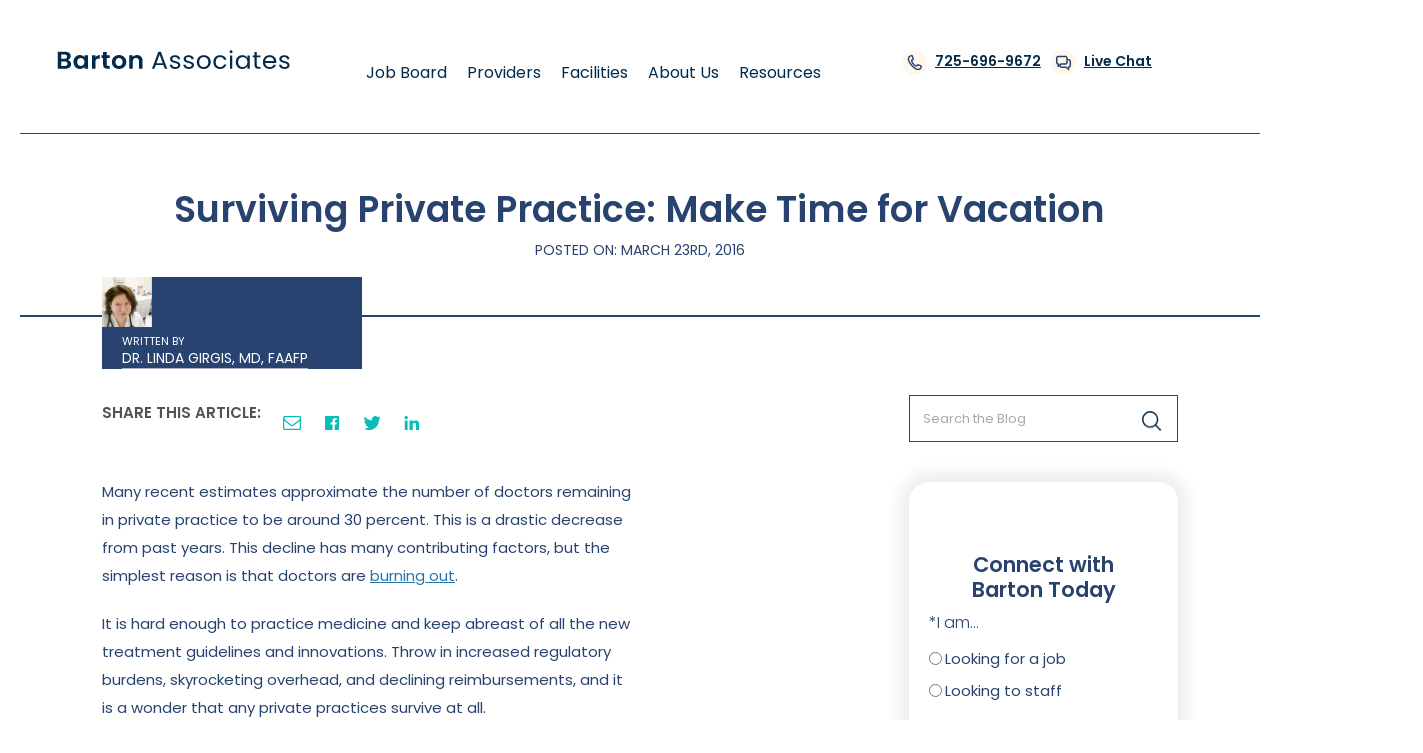

--- FILE ---
content_type: text/html; charset=UTF-8
request_url: https://www.bartonassociates.com/blog/surviving-private-practice-make-time-for-vacation/
body_size: 86119
content:
 <!doctype html>
 <html lang="en-US">
 <head>
	 <meta charset="UTF-8"><script type="text/javascript">(window.NREUM||(NREUM={})).init={privacy:{cookies_enabled:true},ajax:{deny_list:["bam.nr-data.net"]},feature_flags:["soft_nav"],distributed_tracing:{enabled:true}};(window.NREUM||(NREUM={})).loader_config={agentID:"1120257450",accountID:"4269421",trustKey:"66686",xpid:"UAQBWFJRCRABVFlSBgUGU1cB",licenseKey:"NRJS-e1962bfe546874eb28e",applicationID:"1080141530",browserID:"1120257450"};;/*! For license information please see nr-loader-spa-1.308.0.min.js.LICENSE.txt */
(()=>{var e,t,r={384:(e,t,r)=>{"use strict";r.d(t,{NT:()=>a,US:()=>u,Zm:()=>o,bQ:()=>d,dV:()=>c,pV:()=>l});var n=r(6154),i=r(1863),s=r(1910);const a={beacon:"bam.nr-data.net",errorBeacon:"bam.nr-data.net"};function o(){return n.gm.NREUM||(n.gm.NREUM={}),void 0===n.gm.newrelic&&(n.gm.newrelic=n.gm.NREUM),n.gm.NREUM}function c(){let e=o();return e.o||(e.o={ST:n.gm.setTimeout,SI:n.gm.setImmediate||n.gm.setInterval,CT:n.gm.clearTimeout,XHR:n.gm.XMLHttpRequest,REQ:n.gm.Request,EV:n.gm.Event,PR:n.gm.Promise,MO:n.gm.MutationObserver,FETCH:n.gm.fetch,WS:n.gm.WebSocket},(0,s.i)(...Object.values(e.o))),e}function d(e,t){let r=o();r.initializedAgents??={},t.initializedAt={ms:(0,i.t)(),date:new Date},r.initializedAgents[e]=t}function u(e,t){o()[e]=t}function l(){return function(){let e=o();const t=e.info||{};e.info={beacon:a.beacon,errorBeacon:a.errorBeacon,...t}}(),function(){let e=o();const t=e.init||{};e.init={...t}}(),c(),function(){let e=o();const t=e.loader_config||{};e.loader_config={...t}}(),o()}},782:(e,t,r)=>{"use strict";r.d(t,{T:()=>n});const n=r(860).K7.pageViewTiming},860:(e,t,r)=>{"use strict";r.d(t,{$J:()=>u,K7:()=>c,P3:()=>d,XX:()=>i,Yy:()=>o,df:()=>s,qY:()=>n,v4:()=>a});const n="events",i="jserrors",s="browser/blobs",a="rum",o="browser/logs",c={ajax:"ajax",genericEvents:"generic_events",jserrors:i,logging:"logging",metrics:"metrics",pageAction:"page_action",pageViewEvent:"page_view_event",pageViewTiming:"page_view_timing",sessionReplay:"session_replay",sessionTrace:"session_trace",softNav:"soft_navigations",spa:"spa"},d={[c.pageViewEvent]:1,[c.pageViewTiming]:2,[c.metrics]:3,[c.jserrors]:4,[c.spa]:5,[c.ajax]:6,[c.sessionTrace]:7,[c.softNav]:8,[c.sessionReplay]:9,[c.logging]:10,[c.genericEvents]:11},u={[c.pageViewEvent]:a,[c.pageViewTiming]:n,[c.ajax]:n,[c.spa]:n,[c.softNav]:n,[c.metrics]:i,[c.jserrors]:i,[c.sessionTrace]:s,[c.sessionReplay]:s,[c.logging]:o,[c.genericEvents]:"ins"}},944:(e,t,r)=>{"use strict";r.d(t,{R:()=>i});var n=r(3241);function i(e,t){"function"==typeof console.debug&&(console.debug("New Relic Warning: https://github.com/newrelic/newrelic-browser-agent/blob/main/docs/warning-codes.md#".concat(e),t),(0,n.W)({agentIdentifier:null,drained:null,type:"data",name:"warn",feature:"warn",data:{code:e,secondary:t}}))}},993:(e,t,r)=>{"use strict";r.d(t,{A$:()=>s,ET:()=>a,TZ:()=>o,p_:()=>i});var n=r(860);const i={ERROR:"ERROR",WARN:"WARN",INFO:"INFO",DEBUG:"DEBUG",TRACE:"TRACE"},s={OFF:0,ERROR:1,WARN:2,INFO:3,DEBUG:4,TRACE:5},a="log",o=n.K7.logging},1541:(e,t,r)=>{"use strict";r.d(t,{U:()=>i,f:()=>n});const n={MFE:"MFE",BA:"BA"};function i(e,t){if(2!==t?.harvestEndpointVersion)return{};const r=t.agentRef.runtime.appMetadata.agents[0].entityGuid;return e?{"source.id":e.id,"source.name":e.name,"source.type":e.type,"parent.id":e.parent?.id||r,"parent.type":e.parent?.type||n.BA}:{"entity.guid":r,appId:t.agentRef.info.applicationID}}},1687:(e,t,r)=>{"use strict";r.d(t,{Ak:()=>d,Ze:()=>h,x3:()=>u});var n=r(3241),i=r(7836),s=r(3606),a=r(860),o=r(2646);const c={};function d(e,t){const r={staged:!1,priority:a.P3[t]||0};l(e),c[e].get(t)||c[e].set(t,r)}function u(e,t){e&&c[e]&&(c[e].get(t)&&c[e].delete(t),p(e,t,!1),c[e].size&&f(e))}function l(e){if(!e)throw new Error("agentIdentifier required");c[e]||(c[e]=new Map)}function h(e="",t="feature",r=!1){if(l(e),!e||!c[e].get(t)||r)return p(e,t);c[e].get(t).staged=!0,f(e)}function f(e){const t=Array.from(c[e]);t.every(([e,t])=>t.staged)&&(t.sort((e,t)=>e[1].priority-t[1].priority),t.forEach(([t])=>{c[e].delete(t),p(e,t)}))}function p(e,t,r=!0){const a=e?i.ee.get(e):i.ee,c=s.i.handlers;if(!a.aborted&&a.backlog&&c){if((0,n.W)({agentIdentifier:e,type:"lifecycle",name:"drain",feature:t}),r){const e=a.backlog[t],r=c[t];if(r){for(let t=0;e&&t<e.length;++t)g(e[t],r);Object.entries(r).forEach(([e,t])=>{Object.values(t||{}).forEach(t=>{t[0]?.on&&t[0]?.context()instanceof o.y&&t[0].on(e,t[1])})})}}a.isolatedBacklog||delete c[t],a.backlog[t]=null,a.emit("drain-"+t,[])}}function g(e,t){var r=e[1];Object.values(t[r]||{}).forEach(t=>{var r=e[0];if(t[0]===r){var n=t[1],i=e[3],s=e[2];n.apply(i,s)}})}},1738:(e,t,r)=>{"use strict";r.d(t,{U:()=>f,Y:()=>h});var n=r(3241),i=r(9908),s=r(1863),a=r(944),o=r(5701),c=r(3969),d=r(8362),u=r(860),l=r(4261);function h(e,t,r,s){const h=s||r;!h||h[e]&&h[e]!==d.d.prototype[e]||(h[e]=function(){(0,i.p)(c.xV,["API/"+e+"/called"],void 0,u.K7.metrics,r.ee),(0,n.W)({agentIdentifier:r.agentIdentifier,drained:!!o.B?.[r.agentIdentifier],type:"data",name:"api",feature:l.Pl+e,data:{}});try{return t.apply(this,arguments)}catch(e){(0,a.R)(23,e)}})}function f(e,t,r,n,a){const o=e.info;null===r?delete o.jsAttributes[t]:o.jsAttributes[t]=r,(a||null===r)&&(0,i.p)(l.Pl+n,[(0,s.t)(),t,r],void 0,"session",e.ee)}},1741:(e,t,r)=>{"use strict";r.d(t,{W:()=>s});var n=r(944),i=r(4261);class s{#e(e,...t){if(this[e]!==s.prototype[e])return this[e](...t);(0,n.R)(35,e)}addPageAction(e,t){return this.#e(i.hG,e,t)}register(e){return this.#e(i.eY,e)}recordCustomEvent(e,t){return this.#e(i.fF,e,t)}setPageViewName(e,t){return this.#e(i.Fw,e,t)}setCustomAttribute(e,t,r){return this.#e(i.cD,e,t,r)}noticeError(e,t){return this.#e(i.o5,e,t)}setUserId(e,t=!1){return this.#e(i.Dl,e,t)}setApplicationVersion(e){return this.#e(i.nb,e)}setErrorHandler(e){return this.#e(i.bt,e)}addRelease(e,t){return this.#e(i.k6,e,t)}log(e,t){return this.#e(i.$9,e,t)}start(){return this.#e(i.d3)}finished(e){return this.#e(i.BL,e)}recordReplay(){return this.#e(i.CH)}pauseReplay(){return this.#e(i.Tb)}addToTrace(e){return this.#e(i.U2,e)}setCurrentRouteName(e){return this.#e(i.PA,e)}interaction(e){return this.#e(i.dT,e)}wrapLogger(e,t,r){return this.#e(i.Wb,e,t,r)}measure(e,t){return this.#e(i.V1,e,t)}consent(e){return this.#e(i.Pv,e)}}},1863:(e,t,r)=>{"use strict";function n(){return Math.floor(performance.now())}r.d(t,{t:()=>n})},1910:(e,t,r)=>{"use strict";r.d(t,{i:()=>s});var n=r(944);const i=new Map;function s(...e){return e.every(e=>{if(i.has(e))return i.get(e);const t="function"==typeof e?e.toString():"",r=t.includes("[native code]"),s=t.includes("nrWrapper");return r||s||(0,n.R)(64,e?.name||t),i.set(e,r),r})}},2555:(e,t,r)=>{"use strict";r.d(t,{D:()=>o,f:()=>a});var n=r(384),i=r(8122);const s={beacon:n.NT.beacon,errorBeacon:n.NT.errorBeacon,licenseKey:void 0,applicationID:void 0,sa:void 0,queueTime:void 0,applicationTime:void 0,ttGuid:void 0,user:void 0,account:void 0,product:void 0,extra:void 0,jsAttributes:{},userAttributes:void 0,atts:void 0,transactionName:void 0,tNamePlain:void 0};function a(e){try{return!!e.licenseKey&&!!e.errorBeacon&&!!e.applicationID}catch(e){return!1}}const o=e=>(0,i.a)(e,s)},2614:(e,t,r)=>{"use strict";r.d(t,{BB:()=>a,H3:()=>n,g:()=>d,iL:()=>c,tS:()=>o,uh:()=>i,wk:()=>s});const n="NRBA",i="SESSION",s=144e5,a=18e5,o={STARTED:"session-started",PAUSE:"session-pause",RESET:"session-reset",RESUME:"session-resume",UPDATE:"session-update"},c={SAME_TAB:"same-tab",CROSS_TAB:"cross-tab"},d={OFF:0,FULL:1,ERROR:2}},2646:(e,t,r)=>{"use strict";r.d(t,{y:()=>n});class n{constructor(e){this.contextId=e}}},2843:(e,t,r)=>{"use strict";r.d(t,{G:()=>s,u:()=>i});var n=r(3878);function i(e,t=!1,r,i){(0,n.DD)("visibilitychange",function(){if(t)return void("hidden"===document.visibilityState&&e());e(document.visibilityState)},r,i)}function s(e,t,r){(0,n.sp)("pagehide",e,t,r)}},3241:(e,t,r)=>{"use strict";r.d(t,{W:()=>s});var n=r(6154);const i="newrelic";function s(e={}){try{n.gm.dispatchEvent(new CustomEvent(i,{detail:e}))}catch(e){}}},3304:(e,t,r)=>{"use strict";r.d(t,{A:()=>s});var n=r(7836);const i=()=>{const e=new WeakSet;return(t,r)=>{if("object"==typeof r&&null!==r){if(e.has(r))return;e.add(r)}return r}};function s(e){try{return JSON.stringify(e,i())??""}catch(e){try{n.ee.emit("internal-error",[e])}catch(e){}return""}}},3333:(e,t,r)=>{"use strict";r.d(t,{$v:()=>u,TZ:()=>n,Xh:()=>c,Zp:()=>i,kd:()=>d,mq:()=>o,nf:()=>a,qN:()=>s});const n=r(860).K7.genericEvents,i=["auxclick","click","copy","keydown","paste","scrollend"],s=["focus","blur"],a=4,o=1e3,c=2e3,d=["PageAction","UserAction","BrowserPerformance"],u={RESOURCES:"experimental.resources",REGISTER:"register"}},3434:(e,t,r)=>{"use strict";r.d(t,{Jt:()=>s,YM:()=>d});var n=r(7836),i=r(5607);const s="nr@original:".concat(i.W),a=50;var o=Object.prototype.hasOwnProperty,c=!1;function d(e,t){return e||(e=n.ee),r.inPlace=function(e,t,n,i,s){n||(n="");const a="-"===n.charAt(0);for(let o=0;o<t.length;o++){const c=t[o],d=e[c];l(d)||(e[c]=r(d,a?c+n:n,i,c,s))}},r.flag=s,r;function r(t,r,n,c,d){return l(t)?t:(r||(r=""),nrWrapper[s]=t,function(e,t,r){if(Object.defineProperty&&Object.keys)try{return Object.keys(e).forEach(function(r){Object.defineProperty(t,r,{get:function(){return e[r]},set:function(t){return e[r]=t,t}})}),t}catch(e){u([e],r)}for(var n in e)o.call(e,n)&&(t[n]=e[n])}(t,nrWrapper,e),nrWrapper);function nrWrapper(){var s,o,l,h;let f;try{o=this,s=[...arguments],l="function"==typeof n?n(s,o):n||{}}catch(t){u([t,"",[s,o,c],l],e)}i(r+"start",[s,o,c],l,d);const p=performance.now();let g;try{return h=t.apply(o,s),g=performance.now(),h}catch(e){throw g=performance.now(),i(r+"err",[s,o,e],l,d),f=e,f}finally{const e=g-p,t={start:p,end:g,duration:e,isLongTask:e>=a,methodName:c,thrownError:f};t.isLongTask&&i("long-task",[t,o],l,d),i(r+"end",[s,o,h],l,d)}}}function i(r,n,i,s){if(!c||t){var a=c;c=!0;try{e.emit(r,n,i,t,s)}catch(t){u([t,r,n,i],e)}c=a}}}function u(e,t){t||(t=n.ee);try{t.emit("internal-error",e)}catch(e){}}function l(e){return!(e&&"function"==typeof e&&e.apply&&!e[s])}},3606:(e,t,r)=>{"use strict";r.d(t,{i:()=>s});var n=r(9908);s.on=a;var i=s.handlers={};function s(e,t,r,s){a(s||n.d,i,e,t,r)}function a(e,t,r,i,s){s||(s="feature"),e||(e=n.d);var a=t[s]=t[s]||{};(a[r]=a[r]||[]).push([e,i])}},3738:(e,t,r)=>{"use strict";r.d(t,{He:()=>i,Kp:()=>o,Lc:()=>d,Rz:()=>u,TZ:()=>n,bD:()=>s,d3:()=>a,jx:()=>l,sl:()=>h,uP:()=>c});const n=r(860).K7.sessionTrace,i="bstResource",s="resource",a="-start",o="-end",c="fn"+a,d="fn"+o,u="pushState",l=1e3,h=3e4},3785:(e,t,r)=>{"use strict";r.d(t,{R:()=>c,b:()=>d});var n=r(9908),i=r(1863),s=r(860),a=r(3969),o=r(993);function c(e,t,r={},c=o.p_.INFO,d=!0,u,l=(0,i.t)()){(0,n.p)(a.xV,["API/logging/".concat(c.toLowerCase(),"/called")],void 0,s.K7.metrics,e),(0,n.p)(o.ET,[l,t,r,c,d,u],void 0,s.K7.logging,e)}function d(e){return"string"==typeof e&&Object.values(o.p_).some(t=>t===e.toUpperCase().trim())}},3878:(e,t,r)=>{"use strict";function n(e,t){return{capture:e,passive:!1,signal:t}}function i(e,t,r=!1,i){window.addEventListener(e,t,n(r,i))}function s(e,t,r=!1,i){document.addEventListener(e,t,n(r,i))}r.d(t,{DD:()=>s,jT:()=>n,sp:()=>i})},3962:(e,t,r)=>{"use strict";r.d(t,{AM:()=>a,O2:()=>l,OV:()=>s,Qu:()=>h,TZ:()=>c,ih:()=>f,pP:()=>o,t1:()=>u,tC:()=>i,wD:()=>d});var n=r(860);const i=["click","keydown","submit"],s="popstate",a="api",o="initialPageLoad",c=n.K7.softNav,d=5e3,u=500,l={INITIAL_PAGE_LOAD:"",ROUTE_CHANGE:1,UNSPECIFIED:2},h={INTERACTION:1,AJAX:2,CUSTOM_END:3,CUSTOM_TRACER:4},f={IP:"in progress",PF:"pending finish",FIN:"finished",CAN:"cancelled"}},3969:(e,t,r)=>{"use strict";r.d(t,{TZ:()=>n,XG:()=>o,rs:()=>i,xV:()=>a,z_:()=>s});const n=r(860).K7.metrics,i="sm",s="cm",a="storeSupportabilityMetrics",o="storeEventMetrics"},4234:(e,t,r)=>{"use strict";r.d(t,{W:()=>s});var n=r(7836),i=r(1687);class s{constructor(e,t){this.agentIdentifier=e,this.ee=n.ee.get(e),this.featureName=t,this.blocked=!1}deregisterDrain(){(0,i.x3)(this.agentIdentifier,this.featureName)}}},4261:(e,t,r)=>{"use strict";r.d(t,{$9:()=>u,BL:()=>c,CH:()=>p,Dl:()=>R,Fw:()=>w,PA:()=>v,Pl:()=>n,Pv:()=>A,Tb:()=>h,U2:()=>a,V1:()=>E,Wb:()=>T,bt:()=>y,cD:()=>b,d3:()=>x,dT:()=>d,eY:()=>g,fF:()=>f,hG:()=>s,hw:()=>i,k6:()=>o,nb:()=>m,o5:()=>l});const n="api-",i=n+"ixn-",s="addPageAction",a="addToTrace",o="addRelease",c="finished",d="interaction",u="log",l="noticeError",h="pauseReplay",f="recordCustomEvent",p="recordReplay",g="register",m="setApplicationVersion",v="setCurrentRouteName",b="setCustomAttribute",y="setErrorHandler",w="setPageViewName",R="setUserId",x="start",T="wrapLogger",E="measure",A="consent"},5205:(e,t,r)=>{"use strict";r.d(t,{j:()=>S});var n=r(384),i=r(1741);var s=r(2555),a=r(3333);const o=e=>{if(!e||"string"!=typeof e)return!1;try{document.createDocumentFragment().querySelector(e)}catch{return!1}return!0};var c=r(2614),d=r(944),u=r(8122);const l="[data-nr-mask]",h=e=>(0,u.a)(e,(()=>{const e={feature_flags:[],experimental:{allow_registered_children:!1,resources:!1},mask_selector:"*",block_selector:"[data-nr-block]",mask_input_options:{color:!1,date:!1,"datetime-local":!1,email:!1,month:!1,number:!1,range:!1,search:!1,tel:!1,text:!1,time:!1,url:!1,week:!1,textarea:!1,select:!1,password:!0}};return{ajax:{deny_list:void 0,block_internal:!0,enabled:!0,autoStart:!0},api:{get allow_registered_children(){return e.feature_flags.includes(a.$v.REGISTER)||e.experimental.allow_registered_children},set allow_registered_children(t){e.experimental.allow_registered_children=t},duplicate_registered_data:!1},browser_consent_mode:{enabled:!1},distributed_tracing:{enabled:void 0,exclude_newrelic_header:void 0,cors_use_newrelic_header:void 0,cors_use_tracecontext_headers:void 0,allowed_origins:void 0},get feature_flags(){return e.feature_flags},set feature_flags(t){e.feature_flags=t},generic_events:{enabled:!0,autoStart:!0},harvest:{interval:30},jserrors:{enabled:!0,autoStart:!0},logging:{enabled:!0,autoStart:!0},metrics:{enabled:!0,autoStart:!0},obfuscate:void 0,page_action:{enabled:!0},page_view_event:{enabled:!0,autoStart:!0},page_view_timing:{enabled:!0,autoStart:!0},performance:{capture_marks:!1,capture_measures:!1,capture_detail:!0,resources:{get enabled(){return e.feature_flags.includes(a.$v.RESOURCES)||e.experimental.resources},set enabled(t){e.experimental.resources=t},asset_types:[],first_party_domains:[],ignore_newrelic:!0}},privacy:{cookies_enabled:!0},proxy:{assets:void 0,beacon:void 0},session:{expiresMs:c.wk,inactiveMs:c.BB},session_replay:{autoStart:!0,enabled:!1,preload:!1,sampling_rate:10,error_sampling_rate:100,collect_fonts:!1,inline_images:!1,fix_stylesheets:!0,mask_all_inputs:!0,get mask_text_selector(){return e.mask_selector},set mask_text_selector(t){o(t)?e.mask_selector="".concat(t,",").concat(l):""===t||null===t?e.mask_selector=l:(0,d.R)(5,t)},get block_class(){return"nr-block"},get ignore_class(){return"nr-ignore"},get mask_text_class(){return"nr-mask"},get block_selector(){return e.block_selector},set block_selector(t){o(t)?e.block_selector+=",".concat(t):""!==t&&(0,d.R)(6,t)},get mask_input_options(){return e.mask_input_options},set mask_input_options(t){t&&"object"==typeof t?e.mask_input_options={...t,password:!0}:(0,d.R)(7,t)}},session_trace:{enabled:!0,autoStart:!0},soft_navigations:{enabled:!0,autoStart:!0},spa:{enabled:!0,autoStart:!0},ssl:void 0,user_actions:{enabled:!0,elementAttributes:["id","className","tagName","type"]}}})());var f=r(6154),p=r(9324);let g=0;const m={buildEnv:p.F3,distMethod:p.Xs,version:p.xv,originTime:f.WN},v={consented:!1},b={appMetadata:{},get consented(){return this.session?.state?.consent||v.consented},set consented(e){v.consented=e},customTransaction:void 0,denyList:void 0,disabled:!1,harvester:void 0,isolatedBacklog:!1,isRecording:!1,loaderType:void 0,maxBytes:3e4,obfuscator:void 0,onerror:void 0,ptid:void 0,releaseIds:{},session:void 0,timeKeeper:void 0,registeredEntities:[],jsAttributesMetadata:{bytes:0},get harvestCount(){return++g}},y=e=>{const t=(0,u.a)(e,b),r=Object.keys(m).reduce((e,t)=>(e[t]={value:m[t],writable:!1,configurable:!0,enumerable:!0},e),{});return Object.defineProperties(t,r)};var w=r(5701);const R=e=>{const t=e.startsWith("http");e+="/",r.p=t?e:"https://"+e};var x=r(7836),T=r(3241);const E={accountID:void 0,trustKey:void 0,agentID:void 0,licenseKey:void 0,applicationID:void 0,xpid:void 0},A=e=>(0,u.a)(e,E),_=new Set;function S(e,t={},r,a){let{init:o,info:c,loader_config:d,runtime:u={},exposed:l=!0}=t;if(!c){const e=(0,n.pV)();o=e.init,c=e.info,d=e.loader_config}e.init=h(o||{}),e.loader_config=A(d||{}),c.jsAttributes??={},f.bv&&(c.jsAttributes.isWorker=!0),e.info=(0,s.D)(c);const p=e.init,g=[c.beacon,c.errorBeacon];_.has(e.agentIdentifier)||(p.proxy.assets&&(R(p.proxy.assets),g.push(p.proxy.assets)),p.proxy.beacon&&g.push(p.proxy.beacon),e.beacons=[...g],function(e){const t=(0,n.pV)();Object.getOwnPropertyNames(i.W.prototype).forEach(r=>{const n=i.W.prototype[r];if("function"!=typeof n||"constructor"===n)return;let s=t[r];e[r]&&!1!==e.exposed&&"micro-agent"!==e.runtime?.loaderType&&(t[r]=(...t)=>{const n=e[r](...t);return s?s(...t):n})})}(e),(0,n.US)("activatedFeatures",w.B)),u.denyList=[...p.ajax.deny_list||[],...p.ajax.block_internal?g:[]],u.ptid=e.agentIdentifier,u.loaderType=r,e.runtime=y(u),_.has(e.agentIdentifier)||(e.ee=x.ee.get(e.agentIdentifier),e.exposed=l,(0,T.W)({agentIdentifier:e.agentIdentifier,drained:!!w.B?.[e.agentIdentifier],type:"lifecycle",name:"initialize",feature:void 0,data:e.config})),_.add(e.agentIdentifier)}},5270:(e,t,r)=>{"use strict";r.d(t,{Aw:()=>a,SR:()=>s,rF:()=>o});var n=r(384),i=r(7767);function s(e){return!!(0,n.dV)().o.MO&&(0,i.V)(e)&&!0===e?.session_trace.enabled}function a(e){return!0===e?.session_replay.preload&&s(e)}function o(e,t){try{if("string"==typeof t?.type){if("password"===t.type.toLowerCase())return"*".repeat(e?.length||0);if(void 0!==t?.dataset?.nrUnmask||t?.classList?.contains("nr-unmask"))return e}}catch(e){}return"string"==typeof e?e.replace(/[\S]/g,"*"):"*".repeat(e?.length||0)}},5289:(e,t,r)=>{"use strict";r.d(t,{GG:()=>a,Qr:()=>c,sB:()=>o});var n=r(3878),i=r(6389);function s(){return"undefined"==typeof document||"complete"===document.readyState}function a(e,t){if(s())return e();const r=(0,i.J)(e),a=setInterval(()=>{s()&&(clearInterval(a),r())},500);(0,n.sp)("load",r,t)}function o(e){if(s())return e();(0,n.DD)("DOMContentLoaded",e)}function c(e){if(s())return e();(0,n.sp)("popstate",e)}},5607:(e,t,r)=>{"use strict";r.d(t,{W:()=>n});const n=(0,r(9566).bz)()},5701:(e,t,r)=>{"use strict";r.d(t,{B:()=>s,t:()=>a});var n=r(3241);const i=new Set,s={};function a(e,t){const r=t.agentIdentifier;s[r]??={},e&&"object"==typeof e&&(i.has(r)||(t.ee.emit("rumresp",[e]),s[r]=e,i.add(r),(0,n.W)({agentIdentifier:r,loaded:!0,drained:!0,type:"lifecycle",name:"load",feature:void 0,data:e})))}},6154:(e,t,r)=>{"use strict";r.d(t,{OF:()=>d,RI:()=>i,WN:()=>h,bv:()=>s,eN:()=>f,gm:()=>a,lR:()=>l,m:()=>c,mw:()=>o,sb:()=>u});var n=r(1863);const i="undefined"!=typeof window&&!!window.document,s="undefined"!=typeof WorkerGlobalScope&&("undefined"!=typeof self&&self instanceof WorkerGlobalScope&&self.navigator instanceof WorkerNavigator||"undefined"!=typeof globalThis&&globalThis instanceof WorkerGlobalScope&&globalThis.navigator instanceof WorkerNavigator),a=i?window:"undefined"!=typeof WorkerGlobalScope&&("undefined"!=typeof self&&self instanceof WorkerGlobalScope&&self||"undefined"!=typeof globalThis&&globalThis instanceof WorkerGlobalScope&&globalThis),o=Boolean("hidden"===a?.document?.visibilityState),c=""+a?.location,d=/iPad|iPhone|iPod/.test(a.navigator?.userAgent),u=d&&"undefined"==typeof SharedWorker,l=(()=>{const e=a.navigator?.userAgent?.match(/Firefox[/\s](\d+\.\d+)/);return Array.isArray(e)&&e.length>=2?+e[1]:0})(),h=Date.now()-(0,n.t)(),f=()=>"undefined"!=typeof PerformanceNavigationTiming&&a?.performance?.getEntriesByType("navigation")?.[0]?.responseStart},6344:(e,t,r)=>{"use strict";r.d(t,{BB:()=>u,Qb:()=>l,TZ:()=>i,Ug:()=>a,Vh:()=>s,_s:()=>o,bc:()=>d,yP:()=>c});var n=r(2614);const i=r(860).K7.sessionReplay,s="errorDuringReplay",a=.12,o={DomContentLoaded:0,Load:1,FullSnapshot:2,IncrementalSnapshot:3,Meta:4,Custom:5},c={[n.g.ERROR]:15e3,[n.g.FULL]:3e5,[n.g.OFF]:0},d={RESET:{message:"Session was reset",sm:"Reset"},IMPORT:{message:"Recorder failed to import",sm:"Import"},TOO_MANY:{message:"429: Too Many Requests",sm:"Too-Many"},TOO_BIG:{message:"Payload was too large",sm:"Too-Big"},CROSS_TAB:{message:"Session Entity was set to OFF on another tab",sm:"Cross-Tab"},ENTITLEMENTS:{message:"Session Replay is not allowed and will not be started",sm:"Entitlement"}},u=5e3,l={API:"api",RESUME:"resume",SWITCH_TO_FULL:"switchToFull",INITIALIZE:"initialize",PRELOAD:"preload"}},6389:(e,t,r)=>{"use strict";function n(e,t=500,r={}){const n=r?.leading||!1;let i;return(...r)=>{n&&void 0===i&&(e.apply(this,r),i=setTimeout(()=>{i=clearTimeout(i)},t)),n||(clearTimeout(i),i=setTimeout(()=>{e.apply(this,r)},t))}}function i(e){let t=!1;return(...r)=>{t||(t=!0,e.apply(this,r))}}r.d(t,{J:()=>i,s:()=>n})},6630:(e,t,r)=>{"use strict";r.d(t,{T:()=>n});const n=r(860).K7.pageViewEvent},6774:(e,t,r)=>{"use strict";r.d(t,{T:()=>n});const n=r(860).K7.jserrors},7295:(e,t,r)=>{"use strict";r.d(t,{Xv:()=>a,gX:()=>i,iW:()=>s});var n=[];function i(e){if(!e||s(e))return!1;if(0===n.length)return!0;if("*"===n[0].hostname)return!1;for(var t=0;t<n.length;t++){var r=n[t];if(r.hostname.test(e.hostname)&&r.pathname.test(e.pathname))return!1}return!0}function s(e){return void 0===e.hostname}function a(e){if(n=[],e&&e.length)for(var t=0;t<e.length;t++){let r=e[t];if(!r)continue;if("*"===r)return void(n=[{hostname:"*"}]);0===r.indexOf("http://")?r=r.substring(7):0===r.indexOf("https://")&&(r=r.substring(8));const i=r.indexOf("/");let s,a;i>0?(s=r.substring(0,i),a=r.substring(i)):(s=r,a="*");let[c]=s.split(":");n.push({hostname:o(c),pathname:o(a,!0)})}}function o(e,t=!1){const r=e.replace(/[.+?^${}()|[\]\\]/g,e=>"\\"+e).replace(/\*/g,".*?");return new RegExp((t?"^":"")+r+"$")}},7485:(e,t,r)=>{"use strict";r.d(t,{D:()=>i});var n=r(6154);function i(e){if(0===(e||"").indexOf("data:"))return{protocol:"data"};try{const t=new URL(e,location.href),r={port:t.port,hostname:t.hostname,pathname:t.pathname,search:t.search,protocol:t.protocol.slice(0,t.protocol.indexOf(":")),sameOrigin:t.protocol===n.gm?.location?.protocol&&t.host===n.gm?.location?.host};return r.port&&""!==r.port||("http:"===t.protocol&&(r.port="80"),"https:"===t.protocol&&(r.port="443")),r.pathname&&""!==r.pathname?r.pathname.startsWith("/")||(r.pathname="/".concat(r.pathname)):r.pathname="/",r}catch(e){return{}}}},7699:(e,t,r)=>{"use strict";r.d(t,{It:()=>s,KC:()=>o,No:()=>i,qh:()=>a});var n=r(860);const i=16e3,s=1e6,a="SESSION_ERROR",o={[n.K7.logging]:!0,[n.K7.genericEvents]:!1,[n.K7.jserrors]:!1,[n.K7.ajax]:!1}},7767:(e,t,r)=>{"use strict";r.d(t,{V:()=>i});var n=r(6154);const i=e=>n.RI&&!0===e?.privacy.cookies_enabled},7836:(e,t,r)=>{"use strict";r.d(t,{P:()=>o,ee:()=>c});var n=r(384),i=r(8990),s=r(2646),a=r(5607);const o="nr@context:".concat(a.W),c=function e(t,r){var n={},a={},u={},l=!1;try{l=16===r.length&&d.initializedAgents?.[r]?.runtime.isolatedBacklog}catch(e){}var h={on:p,addEventListener:p,removeEventListener:function(e,t){var r=n[e];if(!r)return;for(var i=0;i<r.length;i++)r[i]===t&&r.splice(i,1)},emit:function(e,r,n,i,s){!1!==s&&(s=!0);if(c.aborted&&!i)return;t&&s&&t.emit(e,r,n);var o=f(n);g(e).forEach(e=>{e.apply(o,r)});var d=v()[a[e]];d&&d.push([h,e,r,o]);return o},get:m,listeners:g,context:f,buffer:function(e,t){const r=v();if(t=t||"feature",h.aborted)return;Object.entries(e||{}).forEach(([e,n])=>{a[n]=t,t in r||(r[t]=[])})},abort:function(){h._aborted=!0,Object.keys(h.backlog).forEach(e=>{delete h.backlog[e]})},isBuffering:function(e){return!!v()[a[e]]},debugId:r,backlog:l?{}:t&&"object"==typeof t.backlog?t.backlog:{},isolatedBacklog:l};return Object.defineProperty(h,"aborted",{get:()=>{let e=h._aborted||!1;return e||(t&&(e=t.aborted),e)}}),h;function f(e){return e&&e instanceof s.y?e:e?(0,i.I)(e,o,()=>new s.y(o)):new s.y(o)}function p(e,t){n[e]=g(e).concat(t)}function g(e){return n[e]||[]}function m(t){return u[t]=u[t]||e(h,t)}function v(){return h.backlog}}(void 0,"globalEE"),d=(0,n.Zm)();d.ee||(d.ee=c)},8122:(e,t,r)=>{"use strict";r.d(t,{a:()=>i});var n=r(944);function i(e,t){try{if(!e||"object"!=typeof e)return(0,n.R)(3);if(!t||"object"!=typeof t)return(0,n.R)(4);const r=Object.create(Object.getPrototypeOf(t),Object.getOwnPropertyDescriptors(t)),s=0===Object.keys(r).length?e:r;for(let a in s)if(void 0!==e[a])try{if(null===e[a]){r[a]=null;continue}Array.isArray(e[a])&&Array.isArray(t[a])?r[a]=Array.from(new Set([...e[a],...t[a]])):"object"==typeof e[a]&&"object"==typeof t[a]?r[a]=i(e[a],t[a]):r[a]=e[a]}catch(e){r[a]||(0,n.R)(1,e)}return r}catch(e){(0,n.R)(2,e)}}},8139:(e,t,r)=>{"use strict";r.d(t,{u:()=>h});var n=r(7836),i=r(3434),s=r(8990),a=r(6154);const o={},c=a.gm.XMLHttpRequest,d="addEventListener",u="removeEventListener",l="nr@wrapped:".concat(n.P);function h(e){var t=function(e){return(e||n.ee).get("events")}(e);if(o[t.debugId]++)return t;o[t.debugId]=1;var r=(0,i.YM)(t,!0);function h(e){r.inPlace(e,[d,u],"-",p)}function p(e,t){return e[1]}return"getPrototypeOf"in Object&&(a.RI&&f(document,h),c&&f(c.prototype,h),f(a.gm,h)),t.on(d+"-start",function(e,t){var n=e[1];if(null!==n&&("function"==typeof n||"object"==typeof n)&&"newrelic"!==e[0]){var i=(0,s.I)(n,l,function(){var e={object:function(){if("function"!=typeof n.handleEvent)return;return n.handleEvent.apply(n,arguments)},function:n}[typeof n];return e?r(e,"fn-",null,e.name||"anonymous"):n});this.wrapped=e[1]=i}}),t.on(u+"-start",function(e){e[1]=this.wrapped||e[1]}),t}function f(e,t,...r){let n=e;for(;"object"==typeof n&&!Object.prototype.hasOwnProperty.call(n,d);)n=Object.getPrototypeOf(n);n&&t(n,...r)}},8362:(e,t,r)=>{"use strict";r.d(t,{d:()=>s});var n=r(9566),i=r(1741);class s extends i.W{agentIdentifier=(0,n.LA)(16)}},8374:(e,t,r)=>{r.nc=(()=>{try{return document?.currentScript?.nonce}catch(e){}return""})()},8990:(e,t,r)=>{"use strict";r.d(t,{I:()=>i});var n=Object.prototype.hasOwnProperty;function i(e,t,r){if(n.call(e,t))return e[t];var i=r();if(Object.defineProperty&&Object.keys)try{return Object.defineProperty(e,t,{value:i,writable:!0,enumerable:!1}),i}catch(e){}return e[t]=i,i}},9119:(e,t,r)=>{"use strict";r.d(t,{L:()=>s});var n=/([^?#]*)[^#]*(#[^?]*|$).*/,i=/([^?#]*)().*/;function s(e,t){return e?e.replace(t?n:i,"$1$2"):e}},9300:(e,t,r)=>{"use strict";r.d(t,{T:()=>n});const n=r(860).K7.ajax},9324:(e,t,r)=>{"use strict";r.d(t,{AJ:()=>a,F3:()=>i,Xs:()=>s,Yq:()=>o,xv:()=>n});const n="1.308.0",i="PROD",s="CDN",a="@newrelic/rrweb",o="1.0.1"},9566:(e,t,r)=>{"use strict";r.d(t,{LA:()=>o,ZF:()=>c,bz:()=>a,el:()=>d});var n=r(6154);const i="xxxxxxxx-xxxx-4xxx-yxxx-xxxxxxxxxxxx";function s(e,t){return e?15&e[t]:16*Math.random()|0}function a(){const e=n.gm?.crypto||n.gm?.msCrypto;let t,r=0;return e&&e.getRandomValues&&(t=e.getRandomValues(new Uint8Array(30))),i.split("").map(e=>"x"===e?s(t,r++).toString(16):"y"===e?(3&s()|8).toString(16):e).join("")}function o(e){const t=n.gm?.crypto||n.gm?.msCrypto;let r,i=0;t&&t.getRandomValues&&(r=t.getRandomValues(new Uint8Array(e)));const a=[];for(var o=0;o<e;o++)a.push(s(r,i++).toString(16));return a.join("")}function c(){return o(16)}function d(){return o(32)}},9908:(e,t,r)=>{"use strict";r.d(t,{d:()=>n,p:()=>i});var n=r(7836).ee.get("handle");function i(e,t,r,i,s){s?(s.buffer([e],i),s.emit(e,t,r)):(n.buffer([e],i),n.emit(e,t,r))}}},n={};function i(e){var t=n[e];if(void 0!==t)return t.exports;var s=n[e]={exports:{}};return r[e](s,s.exports,i),s.exports}i.m=r,i.d=(e,t)=>{for(var r in t)i.o(t,r)&&!i.o(e,r)&&Object.defineProperty(e,r,{enumerable:!0,get:t[r]})},i.f={},i.e=e=>Promise.all(Object.keys(i.f).reduce((t,r)=>(i.f[r](e,t),t),[])),i.u=e=>({212:"nr-spa-compressor",249:"nr-spa-recorder",478:"nr-spa"}[e]+"-1.308.0.min.js"),i.o=(e,t)=>Object.prototype.hasOwnProperty.call(e,t),e={},t="NRBA-1.308.0.PROD:",i.l=(r,n,s,a)=>{if(e[r])e[r].push(n);else{var o,c;if(void 0!==s)for(var d=document.getElementsByTagName("script"),u=0;u<d.length;u++){var l=d[u];if(l.getAttribute("src")==r||l.getAttribute("data-webpack")==t+s){o=l;break}}if(!o){c=!0;var h={478:"sha512-RSfSVnmHk59T/uIPbdSE0LPeqcEdF4/+XhfJdBuccH5rYMOEZDhFdtnh6X6nJk7hGpzHd9Ujhsy7lZEz/ORYCQ==",249:"sha512-ehJXhmntm85NSqW4MkhfQqmeKFulra3klDyY0OPDUE+sQ3GokHlPh1pmAzuNy//3j4ac6lzIbmXLvGQBMYmrkg==",212:"sha512-B9h4CR46ndKRgMBcK+j67uSR2RCnJfGefU+A7FrgR/k42ovXy5x/MAVFiSvFxuVeEk/pNLgvYGMp1cBSK/G6Fg=="};(o=document.createElement("script")).charset="utf-8",i.nc&&o.setAttribute("nonce",i.nc),o.setAttribute("data-webpack",t+s),o.src=r,0!==o.src.indexOf(window.location.origin+"/")&&(o.crossOrigin="anonymous"),h[a]&&(o.integrity=h[a])}e[r]=[n];var f=(t,n)=>{o.onerror=o.onload=null,clearTimeout(p);var i=e[r];if(delete e[r],o.parentNode&&o.parentNode.removeChild(o),i&&i.forEach(e=>e(n)),t)return t(n)},p=setTimeout(f.bind(null,void 0,{type:"timeout",target:o}),12e4);o.onerror=f.bind(null,o.onerror),o.onload=f.bind(null,o.onload),c&&document.head.appendChild(o)}},i.r=e=>{"undefined"!=typeof Symbol&&Symbol.toStringTag&&Object.defineProperty(e,Symbol.toStringTag,{value:"Module"}),Object.defineProperty(e,"__esModule",{value:!0})},i.p="https://js-agent.newrelic.com/",(()=>{var e={38:0,788:0};i.f.j=(t,r)=>{var n=i.o(e,t)?e[t]:void 0;if(0!==n)if(n)r.push(n[2]);else{var s=new Promise((r,i)=>n=e[t]=[r,i]);r.push(n[2]=s);var a=i.p+i.u(t),o=new Error;i.l(a,r=>{if(i.o(e,t)&&(0!==(n=e[t])&&(e[t]=void 0),n)){var s=r&&("load"===r.type?"missing":r.type),a=r&&r.target&&r.target.src;o.message="Loading chunk "+t+" failed: ("+s+": "+a+")",o.name="ChunkLoadError",o.type=s,o.request=a,n[1](o)}},"chunk-"+t,t)}};var t=(t,r)=>{var n,s,[a,o,c]=r,d=0;if(a.some(t=>0!==e[t])){for(n in o)i.o(o,n)&&(i.m[n]=o[n]);if(c)c(i)}for(t&&t(r);d<a.length;d++)s=a[d],i.o(e,s)&&e[s]&&e[s][0](),e[s]=0},r=self["webpackChunk:NRBA-1.308.0.PROD"]=self["webpackChunk:NRBA-1.308.0.PROD"]||[];r.forEach(t.bind(null,0)),r.push=t.bind(null,r.push.bind(r))})(),(()=>{"use strict";i(8374);var e=i(8362),t=i(860);const r=Object.values(t.K7);var n=i(5205);var s=i(9908),a=i(1863),o=i(4261),c=i(1738);var d=i(1687),u=i(4234),l=i(5289),h=i(6154),f=i(944),p=i(5270),g=i(7767),m=i(6389),v=i(7699);class b extends u.W{constructor(e,t){super(e.agentIdentifier,t),this.agentRef=e,this.abortHandler=void 0,this.featAggregate=void 0,this.loadedSuccessfully=void 0,this.onAggregateImported=new Promise(e=>{this.loadedSuccessfully=e}),this.deferred=Promise.resolve(),!1===e.init[this.featureName].autoStart?this.deferred=new Promise((t,r)=>{this.ee.on("manual-start-all",(0,m.J)(()=>{(0,d.Ak)(e.agentIdentifier,this.featureName),t()}))}):(0,d.Ak)(e.agentIdentifier,t)}importAggregator(e,t,r={}){if(this.featAggregate)return;const n=async()=>{let n;await this.deferred;try{if((0,g.V)(e.init)){const{setupAgentSession:t}=await i.e(478).then(i.bind(i,8766));n=t(e)}}catch(e){(0,f.R)(20,e),this.ee.emit("internal-error",[e]),(0,s.p)(v.qh,[e],void 0,this.featureName,this.ee)}try{if(!this.#t(this.featureName,n,e.init))return(0,d.Ze)(this.agentIdentifier,this.featureName),void this.loadedSuccessfully(!1);const{Aggregate:i}=await t();this.featAggregate=new i(e,r),e.runtime.harvester.initializedAggregates.push(this.featAggregate),this.loadedSuccessfully(!0)}catch(e){(0,f.R)(34,e),this.abortHandler?.(),(0,d.Ze)(this.agentIdentifier,this.featureName,!0),this.loadedSuccessfully(!1),this.ee&&this.ee.abort()}};h.RI?(0,l.GG)(()=>n(),!0):n()}#t(e,r,n){if(this.blocked)return!1;switch(e){case t.K7.sessionReplay:return(0,p.SR)(n)&&!!r;case t.K7.sessionTrace:return!!r;default:return!0}}}var y=i(6630),w=i(2614),R=i(3241);class x extends b{static featureName=y.T;constructor(e){var t;super(e,y.T),this.setupInspectionEvents(e.agentIdentifier),t=e,(0,c.Y)(o.Fw,function(e,r){"string"==typeof e&&("/"!==e.charAt(0)&&(e="/"+e),t.runtime.customTransaction=(r||"http://custom.transaction")+e,(0,s.p)(o.Pl+o.Fw,[(0,a.t)()],void 0,void 0,t.ee))},t),this.importAggregator(e,()=>i.e(478).then(i.bind(i,2467)))}setupInspectionEvents(e){const t=(t,r)=>{t&&(0,R.W)({agentIdentifier:e,timeStamp:t.timeStamp,loaded:"complete"===t.target.readyState,type:"window",name:r,data:t.target.location+""})};(0,l.sB)(e=>{t(e,"DOMContentLoaded")}),(0,l.GG)(e=>{t(e,"load")}),(0,l.Qr)(e=>{t(e,"navigate")}),this.ee.on(w.tS.UPDATE,(t,r)=>{(0,R.W)({agentIdentifier:e,type:"lifecycle",name:"session",data:r})})}}var T=i(384);class E extends e.d{constructor(e){var t;(super(),h.gm)?(this.features={},(0,T.bQ)(this.agentIdentifier,this),this.desiredFeatures=new Set(e.features||[]),this.desiredFeatures.add(x),(0,n.j)(this,e,e.loaderType||"agent"),t=this,(0,c.Y)(o.cD,function(e,r,n=!1){if("string"==typeof e){if(["string","number","boolean"].includes(typeof r)||null===r)return(0,c.U)(t,e,r,o.cD,n);(0,f.R)(40,typeof r)}else(0,f.R)(39,typeof e)},t),function(e){(0,c.Y)(o.Dl,function(t,r=!1){if("string"!=typeof t&&null!==t)return void(0,f.R)(41,typeof t);const n=e.info.jsAttributes["enduser.id"];r&&null!=n&&n!==t?(0,s.p)(o.Pl+"setUserIdAndResetSession",[t],void 0,"session",e.ee):(0,c.U)(e,"enduser.id",t,o.Dl,!0)},e)}(this),function(e){(0,c.Y)(o.nb,function(t){if("string"==typeof t||null===t)return(0,c.U)(e,"application.version",t,o.nb,!1);(0,f.R)(42,typeof t)},e)}(this),function(e){(0,c.Y)(o.d3,function(){e.ee.emit("manual-start-all")},e)}(this),function(e){(0,c.Y)(o.Pv,function(t=!0){if("boolean"==typeof t){if((0,s.p)(o.Pl+o.Pv,[t],void 0,"session",e.ee),e.runtime.consented=t,t){const t=e.features.page_view_event;t.onAggregateImported.then(e=>{const r=t.featAggregate;e&&!r.sentRum&&r.sendRum()})}}else(0,f.R)(65,typeof t)},e)}(this),this.run()):(0,f.R)(21)}get config(){return{info:this.info,init:this.init,loader_config:this.loader_config,runtime:this.runtime}}get api(){return this}run(){try{const e=function(e){const t={};return r.forEach(r=>{t[r]=!!e[r]?.enabled}),t}(this.init),n=[...this.desiredFeatures];n.sort((e,r)=>t.P3[e.featureName]-t.P3[r.featureName]),n.forEach(r=>{if(!e[r.featureName]&&r.featureName!==t.K7.pageViewEvent)return;if(r.featureName===t.K7.spa)return void(0,f.R)(67);const n=function(e){switch(e){case t.K7.ajax:return[t.K7.jserrors];case t.K7.sessionTrace:return[t.K7.ajax,t.K7.pageViewEvent];case t.K7.sessionReplay:return[t.K7.sessionTrace];case t.K7.pageViewTiming:return[t.K7.pageViewEvent];default:return[]}}(r.featureName).filter(e=>!(e in this.features));n.length>0&&(0,f.R)(36,{targetFeature:r.featureName,missingDependencies:n}),this.features[r.featureName]=new r(this)})}catch(e){(0,f.R)(22,e);for(const e in this.features)this.features[e].abortHandler?.();const t=(0,T.Zm)();delete t.initializedAgents[this.agentIdentifier]?.features,delete this.sharedAggregator;return t.ee.get(this.agentIdentifier).abort(),!1}}}var A=i(2843),_=i(782);class S extends b{static featureName=_.T;constructor(e){super(e,_.T),h.RI&&((0,A.u)(()=>(0,s.p)("docHidden",[(0,a.t)()],void 0,_.T,this.ee),!0),(0,A.G)(()=>(0,s.p)("winPagehide",[(0,a.t)()],void 0,_.T,this.ee)),this.importAggregator(e,()=>i.e(478).then(i.bind(i,9917))))}}var O=i(3969);class I extends b{static featureName=O.TZ;constructor(e){super(e,O.TZ),h.RI&&document.addEventListener("securitypolicyviolation",e=>{(0,s.p)(O.xV,["Generic/CSPViolation/Detected"],void 0,this.featureName,this.ee)}),this.importAggregator(e,()=>i.e(478).then(i.bind(i,6555)))}}var N=i(6774),P=i(3878),k=i(3304);class D{constructor(e,t,r,n,i){this.name="UncaughtError",this.message="string"==typeof e?e:(0,k.A)(e),this.sourceURL=t,this.line=r,this.column=n,this.__newrelic=i}}function C(e){return M(e)?e:new D(void 0!==e?.message?e.message:e,e?.filename||e?.sourceURL,e?.lineno||e?.line,e?.colno||e?.col,e?.__newrelic,e?.cause)}function j(e){const t="Unhandled Promise Rejection: ";if(!e?.reason)return;if(M(e.reason)){try{e.reason.message.startsWith(t)||(e.reason.message=t+e.reason.message)}catch(e){}return C(e.reason)}const r=C(e.reason);return(r.message||"").startsWith(t)||(r.message=t+r.message),r}function L(e){if(e.error instanceof SyntaxError&&!/:\d+$/.test(e.error.stack?.trim())){const t=new D(e.message,e.filename,e.lineno,e.colno,e.error.__newrelic,e.cause);return t.name=SyntaxError.name,t}return M(e.error)?e.error:C(e)}function M(e){return e instanceof Error&&!!e.stack}function H(e,r,n,i,o=(0,a.t)()){"string"==typeof e&&(e=new Error(e)),(0,s.p)("err",[e,o,!1,r,n.runtime.isRecording,void 0,i],void 0,t.K7.jserrors,n.ee),(0,s.p)("uaErr",[],void 0,t.K7.genericEvents,n.ee)}var B=i(1541),K=i(993),W=i(3785);function U(e,{customAttributes:t={},level:r=K.p_.INFO}={},n,i,s=(0,a.t)()){(0,W.R)(n.ee,e,t,r,!1,i,s)}function F(e,r,n,i,c=(0,a.t)()){(0,s.p)(o.Pl+o.hG,[c,e,r,i],void 0,t.K7.genericEvents,n.ee)}function V(e,r,n,i,c=(0,a.t)()){const{start:d,end:u,customAttributes:l}=r||{},h={customAttributes:l||{}};if("object"!=typeof h.customAttributes||"string"!=typeof e||0===e.length)return void(0,f.R)(57);const p=(e,t)=>null==e?t:"number"==typeof e?e:e instanceof PerformanceMark?e.startTime:Number.NaN;if(h.start=p(d,0),h.end=p(u,c),Number.isNaN(h.start)||Number.isNaN(h.end))(0,f.R)(57);else{if(h.duration=h.end-h.start,!(h.duration<0))return(0,s.p)(o.Pl+o.V1,[h,e,i],void 0,t.K7.genericEvents,n.ee),h;(0,f.R)(58)}}function G(e,r={},n,i,c=(0,a.t)()){(0,s.p)(o.Pl+o.fF,[c,e,r,i],void 0,t.K7.genericEvents,n.ee)}function z(e){(0,c.Y)(o.eY,function(t){return Y(e,t)},e)}function Y(e,r,n){(0,f.R)(54,"newrelic.register"),r||={},r.type=B.f.MFE,r.licenseKey||=e.info.licenseKey,r.blocked=!1,r.parent=n||{},Array.isArray(r.tags)||(r.tags=[]);const i={};r.tags.forEach(e=>{"name"!==e&&"id"!==e&&(i["source.".concat(e)]=!0)}),r.isolated??=!0;let o=()=>{};const c=e.runtime.registeredEntities;if(!r.isolated){const e=c.find(({metadata:{target:{id:e}}})=>e===r.id&&!r.isolated);if(e)return e}const d=e=>{r.blocked=!0,o=e};function u(e){return"string"==typeof e&&!!e.trim()&&e.trim().length<501||"number"==typeof e}e.init.api.allow_registered_children||d((0,m.J)(()=>(0,f.R)(55))),u(r.id)&&u(r.name)||d((0,m.J)(()=>(0,f.R)(48,r)));const l={addPageAction:(t,n={})=>g(F,[t,{...i,...n},e],r),deregister:()=>{d((0,m.J)(()=>(0,f.R)(68)))},log:(t,n={})=>g(U,[t,{...n,customAttributes:{...i,...n.customAttributes||{}}},e],r),measure:(t,n={})=>g(V,[t,{...n,customAttributes:{...i,...n.customAttributes||{}}},e],r),noticeError:(t,n={})=>g(H,[t,{...i,...n},e],r),register:(t={})=>g(Y,[e,t],l.metadata.target),recordCustomEvent:(t,n={})=>g(G,[t,{...i,...n},e],r),setApplicationVersion:e=>p("application.version",e),setCustomAttribute:(e,t)=>p(e,t),setUserId:e=>p("enduser.id",e),metadata:{customAttributes:i,target:r}},h=()=>(r.blocked&&o(),r.blocked);h()||c.push(l);const p=(e,t)=>{h()||(i[e]=t)},g=(r,n,i)=>{if(h())return;const o=(0,a.t)();(0,s.p)(O.xV,["API/register/".concat(r.name,"/called")],void 0,t.K7.metrics,e.ee);try{if(e.init.api.duplicate_registered_data&&"register"!==r.name){let e=n;if(n[1]instanceof Object){const t={"child.id":i.id,"child.type":i.type};e="customAttributes"in n[1]?[n[0],{...n[1],customAttributes:{...n[1].customAttributes,...t}},...n.slice(2)]:[n[0],{...n[1],...t},...n.slice(2)]}r(...e,void 0,o)}return r(...n,i,o)}catch(e){(0,f.R)(50,e)}};return l}class Z extends b{static featureName=N.T;constructor(e){var t;super(e,N.T),t=e,(0,c.Y)(o.o5,(e,r)=>H(e,r,t),t),function(e){(0,c.Y)(o.bt,function(t){e.runtime.onerror=t},e)}(e),function(e){let t=0;(0,c.Y)(o.k6,function(e,r){++t>10||(this.runtime.releaseIds[e.slice(-200)]=(""+r).slice(-200))},e)}(e),z(e);try{this.removeOnAbort=new AbortController}catch(e){}this.ee.on("internal-error",(t,r)=>{this.abortHandler&&(0,s.p)("ierr",[C(t),(0,a.t)(),!0,{},e.runtime.isRecording,r],void 0,this.featureName,this.ee)}),h.gm.addEventListener("unhandledrejection",t=>{this.abortHandler&&(0,s.p)("err",[j(t),(0,a.t)(),!1,{unhandledPromiseRejection:1},e.runtime.isRecording],void 0,this.featureName,this.ee)},(0,P.jT)(!1,this.removeOnAbort?.signal)),h.gm.addEventListener("error",t=>{this.abortHandler&&(0,s.p)("err",[L(t),(0,a.t)(),!1,{},e.runtime.isRecording],void 0,this.featureName,this.ee)},(0,P.jT)(!1,this.removeOnAbort?.signal)),this.abortHandler=this.#r,this.importAggregator(e,()=>i.e(478).then(i.bind(i,2176)))}#r(){this.removeOnAbort?.abort(),this.abortHandler=void 0}}var q=i(8990);let X=1;function J(e){const t=typeof e;return!e||"object"!==t&&"function"!==t?-1:e===h.gm?0:(0,q.I)(e,"nr@id",function(){return X++})}function Q(e){if("string"==typeof e&&e.length)return e.length;if("object"==typeof e){if("undefined"!=typeof ArrayBuffer&&e instanceof ArrayBuffer&&e.byteLength)return e.byteLength;if("undefined"!=typeof Blob&&e instanceof Blob&&e.size)return e.size;if(!("undefined"!=typeof FormData&&e instanceof FormData))try{return(0,k.A)(e).length}catch(e){return}}}var ee=i(8139),te=i(7836),re=i(3434);const ne={},ie=["open","send"];function se(e){var t=e||te.ee;const r=function(e){return(e||te.ee).get("xhr")}(t);if(void 0===h.gm.XMLHttpRequest)return r;if(ne[r.debugId]++)return r;ne[r.debugId]=1,(0,ee.u)(t);var n=(0,re.YM)(r),i=h.gm.XMLHttpRequest,s=h.gm.MutationObserver,a=h.gm.Promise,o=h.gm.setInterval,c="readystatechange",d=["onload","onerror","onabort","onloadstart","onloadend","onprogress","ontimeout"],u=[],l=h.gm.XMLHttpRequest=function(e){const t=new i(e),s=r.context(t);try{r.emit("new-xhr",[t],s),t.addEventListener(c,(a=s,function(){var e=this;e.readyState>3&&!a.resolved&&(a.resolved=!0,r.emit("xhr-resolved",[],e)),n.inPlace(e,d,"fn-",y)}),(0,P.jT)(!1))}catch(e){(0,f.R)(15,e);try{r.emit("internal-error",[e])}catch(e){}}var a;return t};function p(e,t){n.inPlace(t,["onreadystatechange"],"fn-",y)}if(function(e,t){for(var r in e)t[r]=e[r]}(i,l),l.prototype=i.prototype,n.inPlace(l.prototype,ie,"-xhr-",y),r.on("send-xhr-start",function(e,t){p(e,t),function(e){u.push(e),s&&(g?g.then(b):o?o(b):(m=-m,v.data=m))}(t)}),r.on("open-xhr-start",p),s){var g=a&&a.resolve();if(!o&&!a){var m=1,v=document.createTextNode(m);new s(b).observe(v,{characterData:!0})}}else t.on("fn-end",function(e){e[0]&&e[0].type===c||b()});function b(){for(var e=0;e<u.length;e++)p(0,u[e]);u.length&&(u=[])}function y(e,t){return t}return r}var ae="fetch-",oe=ae+"body-",ce=["arrayBuffer","blob","json","text","formData"],de=h.gm.Request,ue=h.gm.Response,le="prototype";const he={};function fe(e){const t=function(e){return(e||te.ee).get("fetch")}(e);if(!(de&&ue&&h.gm.fetch))return t;if(he[t.debugId]++)return t;function r(e,r,n){var i=e[r];"function"==typeof i&&(e[r]=function(){var e,r=[...arguments],s={};t.emit(n+"before-start",[r],s),s[te.P]&&s[te.P].dt&&(e=s[te.P].dt);var a=i.apply(this,r);return t.emit(n+"start",[r,e],a),a.then(function(e){return t.emit(n+"end",[null,e],a),e},function(e){throw t.emit(n+"end",[e],a),e})})}return he[t.debugId]=1,ce.forEach(e=>{r(de[le],e,oe),r(ue[le],e,oe)}),r(h.gm,"fetch",ae),t.on(ae+"end",function(e,r){var n=this;if(r){var i=r.headers.get("content-length");null!==i&&(n.rxSize=i),t.emit(ae+"done",[null,r],n)}else t.emit(ae+"done",[e],n)}),t}var pe=i(7485),ge=i(9566);class me{constructor(e){this.agentRef=e}generateTracePayload(e){const t=this.agentRef.loader_config;if(!this.shouldGenerateTrace(e)||!t)return null;var r=(t.accountID||"").toString()||null,n=(t.agentID||"").toString()||null,i=(t.trustKey||"").toString()||null;if(!r||!n)return null;var s=(0,ge.ZF)(),a=(0,ge.el)(),o=Date.now(),c={spanId:s,traceId:a,timestamp:o};return(e.sameOrigin||this.isAllowedOrigin(e)&&this.useTraceContextHeadersForCors())&&(c.traceContextParentHeader=this.generateTraceContextParentHeader(s,a),c.traceContextStateHeader=this.generateTraceContextStateHeader(s,o,r,n,i)),(e.sameOrigin&&!this.excludeNewrelicHeader()||!e.sameOrigin&&this.isAllowedOrigin(e)&&this.useNewrelicHeaderForCors())&&(c.newrelicHeader=this.generateTraceHeader(s,a,o,r,n,i)),c}generateTraceContextParentHeader(e,t){return"00-"+t+"-"+e+"-01"}generateTraceContextStateHeader(e,t,r,n,i){return i+"@nr=0-1-"+r+"-"+n+"-"+e+"----"+t}generateTraceHeader(e,t,r,n,i,s){if(!("function"==typeof h.gm?.btoa))return null;var a={v:[0,1],d:{ty:"Browser",ac:n,ap:i,id:e,tr:t,ti:r}};return s&&n!==s&&(a.d.tk=s),btoa((0,k.A)(a))}shouldGenerateTrace(e){return this.agentRef.init?.distributed_tracing?.enabled&&this.isAllowedOrigin(e)}isAllowedOrigin(e){var t=!1;const r=this.agentRef.init?.distributed_tracing;if(e.sameOrigin)t=!0;else if(r?.allowed_origins instanceof Array)for(var n=0;n<r.allowed_origins.length;n++){var i=(0,pe.D)(r.allowed_origins[n]);if(e.hostname===i.hostname&&e.protocol===i.protocol&&e.port===i.port){t=!0;break}}return t}excludeNewrelicHeader(){var e=this.agentRef.init?.distributed_tracing;return!!e&&!!e.exclude_newrelic_header}useNewrelicHeaderForCors(){var e=this.agentRef.init?.distributed_tracing;return!!e&&!1!==e.cors_use_newrelic_header}useTraceContextHeadersForCors(){var e=this.agentRef.init?.distributed_tracing;return!!e&&!!e.cors_use_tracecontext_headers}}var ve=i(9300),be=i(7295);function ye(e){return"string"==typeof e?e:e instanceof(0,T.dV)().o.REQ?e.url:h.gm?.URL&&e instanceof URL?e.href:void 0}var we=["load","error","abort","timeout"],Re=we.length,xe=(0,T.dV)().o.REQ,Te=(0,T.dV)().o.XHR;const Ee="X-NewRelic-App-Data";class Ae extends b{static featureName=ve.T;constructor(e){super(e,ve.T),this.dt=new me(e),this.handler=(e,t,r,n)=>(0,s.p)(e,t,r,n,this.ee);try{const e={xmlhttprequest:"xhr",fetch:"fetch",beacon:"beacon"};h.gm?.performance?.getEntriesByType("resource").forEach(r=>{if(r.initiatorType in e&&0!==r.responseStatus){const n={status:r.responseStatus},i={rxSize:r.transferSize,duration:Math.floor(r.duration),cbTime:0};_e(n,r.name),this.handler("xhr",[n,i,r.startTime,r.responseEnd,e[r.initiatorType]],void 0,t.K7.ajax)}})}catch(e){}fe(this.ee),se(this.ee),function(e,r,n,i){function o(e){var t=this;t.totalCbs=0,t.called=0,t.cbTime=0,t.end=T,t.ended=!1,t.xhrGuids={},t.lastSize=null,t.loadCaptureCalled=!1,t.params=this.params||{},t.metrics=this.metrics||{},t.latestLongtaskEnd=0,e.addEventListener("load",function(r){E(t,e)},(0,P.jT)(!1)),h.lR||e.addEventListener("progress",function(e){t.lastSize=e.loaded},(0,P.jT)(!1))}function c(e){this.params={method:e[0]},_e(this,e[1]),this.metrics={}}function d(t,r){e.loader_config.xpid&&this.sameOrigin&&r.setRequestHeader("X-NewRelic-ID",e.loader_config.xpid);var n=i.generateTracePayload(this.parsedOrigin);if(n){var s=!1;n.newrelicHeader&&(r.setRequestHeader("newrelic",n.newrelicHeader),s=!0),n.traceContextParentHeader&&(r.setRequestHeader("traceparent",n.traceContextParentHeader),n.traceContextStateHeader&&r.setRequestHeader("tracestate",n.traceContextStateHeader),s=!0),s&&(this.dt=n)}}function u(e,t){var n=this.metrics,i=e[0],s=this;if(n&&i){var o=Q(i);o&&(n.txSize=o)}this.startTime=(0,a.t)(),this.body=i,this.listener=function(e){try{"abort"!==e.type||s.loadCaptureCalled||(s.params.aborted=!0),("load"!==e.type||s.called===s.totalCbs&&(s.onloadCalled||"function"!=typeof t.onload)&&"function"==typeof s.end)&&s.end(t)}catch(e){try{r.emit("internal-error",[e])}catch(e){}}};for(var c=0;c<Re;c++)t.addEventListener(we[c],this.listener,(0,P.jT)(!1))}function l(e,t,r){this.cbTime+=e,t?this.onloadCalled=!0:this.called+=1,this.called!==this.totalCbs||!this.onloadCalled&&"function"==typeof r.onload||"function"!=typeof this.end||this.end(r)}function f(e,t){var r=""+J(e)+!!t;this.xhrGuids&&!this.xhrGuids[r]&&(this.xhrGuids[r]=!0,this.totalCbs+=1)}function p(e,t){var r=""+J(e)+!!t;this.xhrGuids&&this.xhrGuids[r]&&(delete this.xhrGuids[r],this.totalCbs-=1)}function g(){this.endTime=(0,a.t)()}function m(e,t){t instanceof Te&&"load"===e[0]&&r.emit("xhr-load-added",[e[1],e[2]],t)}function v(e,t){t instanceof Te&&"load"===e[0]&&r.emit("xhr-load-removed",[e[1],e[2]],t)}function b(e,t,r){t instanceof Te&&("onload"===r&&(this.onload=!0),("load"===(e[0]&&e[0].type)||this.onload)&&(this.xhrCbStart=(0,a.t)()))}function y(e,t){this.xhrCbStart&&r.emit("xhr-cb-time",[(0,a.t)()-this.xhrCbStart,this.onload,t],t)}function w(e){var t,r=e[1]||{};if("string"==typeof e[0]?0===(t=e[0]).length&&h.RI&&(t=""+h.gm.location.href):e[0]&&e[0].url?t=e[0].url:h.gm?.URL&&e[0]&&e[0]instanceof URL?t=e[0].href:"function"==typeof e[0].toString&&(t=e[0].toString()),"string"==typeof t&&0!==t.length){t&&(this.parsedOrigin=(0,pe.D)(t),this.sameOrigin=this.parsedOrigin.sameOrigin);var n=i.generateTracePayload(this.parsedOrigin);if(n&&(n.newrelicHeader||n.traceContextParentHeader))if(e[0]&&e[0].headers)o(e[0].headers,n)&&(this.dt=n);else{var s={};for(var a in r)s[a]=r[a];s.headers=new Headers(r.headers||{}),o(s.headers,n)&&(this.dt=n),e.length>1?e[1]=s:e.push(s)}}function o(e,t){var r=!1;return t.newrelicHeader&&(e.set("newrelic",t.newrelicHeader),r=!0),t.traceContextParentHeader&&(e.set("traceparent",t.traceContextParentHeader),t.traceContextStateHeader&&e.set("tracestate",t.traceContextStateHeader),r=!0),r}}function R(e,t){this.params={},this.metrics={},this.startTime=(0,a.t)(),this.dt=t,e.length>=1&&(this.target=e[0]),e.length>=2&&(this.opts=e[1]);var r=this.opts||{},n=this.target;_e(this,ye(n));var i=(""+(n&&n instanceof xe&&n.method||r.method||"GET")).toUpperCase();this.params.method=i,this.body=r.body,this.txSize=Q(r.body)||0}function x(e,r){if(this.endTime=(0,a.t)(),this.params||(this.params={}),(0,be.iW)(this.params))return;let i;this.params.status=r?r.status:0,"string"==typeof this.rxSize&&this.rxSize.length>0&&(i=+this.rxSize);const s={txSize:this.txSize,rxSize:i,duration:(0,a.t)()-this.startTime};n("xhr",[this.params,s,this.startTime,this.endTime,"fetch"],this,t.K7.ajax)}function T(e){const r=this.params,i=this.metrics;if(!this.ended){this.ended=!0;for(let t=0;t<Re;t++)e.removeEventListener(we[t],this.listener,!1);r.aborted||(0,be.iW)(r)||(i.duration=(0,a.t)()-this.startTime,this.loadCaptureCalled||4!==e.readyState?null==r.status&&(r.status=0):E(this,e),i.cbTime=this.cbTime,n("xhr",[r,i,this.startTime,this.endTime,"xhr"],this,t.K7.ajax))}}function E(e,n){e.params.status=n.status;var i=function(e,t){var r=e.responseType;return"json"===r&&null!==t?t:"arraybuffer"===r||"blob"===r||"json"===r?Q(e.response):"text"===r||""===r||void 0===r?Q(e.responseText):void 0}(n,e.lastSize);if(i&&(e.metrics.rxSize=i),e.sameOrigin&&n.getAllResponseHeaders().indexOf(Ee)>=0){var a=n.getResponseHeader(Ee);a&&((0,s.p)(O.rs,["Ajax/CrossApplicationTracing/Header/Seen"],void 0,t.K7.metrics,r),e.params.cat=a.split(", ").pop())}e.loadCaptureCalled=!0}r.on("new-xhr",o),r.on("open-xhr-start",c),r.on("open-xhr-end",d),r.on("send-xhr-start",u),r.on("xhr-cb-time",l),r.on("xhr-load-added",f),r.on("xhr-load-removed",p),r.on("xhr-resolved",g),r.on("addEventListener-end",m),r.on("removeEventListener-end",v),r.on("fn-end",y),r.on("fetch-before-start",w),r.on("fetch-start",R),r.on("fn-start",b),r.on("fetch-done",x)}(e,this.ee,this.handler,this.dt),this.importAggregator(e,()=>i.e(478).then(i.bind(i,3845)))}}function _e(e,t){var r=(0,pe.D)(t),n=e.params||e;n.hostname=r.hostname,n.port=r.port,n.protocol=r.protocol,n.host=r.hostname+":"+r.port,n.pathname=r.pathname,e.parsedOrigin=r,e.sameOrigin=r.sameOrigin}const Se={},Oe=["pushState","replaceState"];function Ie(e){const t=function(e){return(e||te.ee).get("history")}(e);return!h.RI||Se[t.debugId]++||(Se[t.debugId]=1,(0,re.YM)(t).inPlace(window.history,Oe,"-")),t}var Ne=i(3738);function Pe(e){(0,c.Y)(o.BL,function(r=Date.now()){const n=r-h.WN;n<0&&(0,f.R)(62,r),(0,s.p)(O.XG,[o.BL,{time:n}],void 0,t.K7.metrics,e.ee),e.addToTrace({name:o.BL,start:r,origin:"nr"}),(0,s.p)(o.Pl+o.hG,[n,o.BL],void 0,t.K7.genericEvents,e.ee)},e)}const{He:ke,bD:De,d3:Ce,Kp:je,TZ:Le,Lc:Me,uP:He,Rz:Be}=Ne;class Ke extends b{static featureName=Le;constructor(e){var r;super(e,Le),r=e,(0,c.Y)(o.U2,function(e){if(!(e&&"object"==typeof e&&e.name&&e.start))return;const n={n:e.name,s:e.start-h.WN,e:(e.end||e.start)-h.WN,o:e.origin||"",t:"api"};n.s<0||n.e<0||n.e<n.s?(0,f.R)(61,{start:n.s,end:n.e}):(0,s.p)("bstApi",[n],void 0,t.K7.sessionTrace,r.ee)},r),Pe(e);if(!(0,g.V)(e.init))return void this.deregisterDrain();const n=this.ee;let d;Ie(n),this.eventsEE=(0,ee.u)(n),this.eventsEE.on(He,function(e,t){this.bstStart=(0,a.t)()}),this.eventsEE.on(Me,function(e,r){(0,s.p)("bst",[e[0],r,this.bstStart,(0,a.t)()],void 0,t.K7.sessionTrace,n)}),n.on(Be+Ce,function(e){this.time=(0,a.t)(),this.startPath=location.pathname+location.hash}),n.on(Be+je,function(e){(0,s.p)("bstHist",[location.pathname+location.hash,this.startPath,this.time],void 0,t.K7.sessionTrace,n)});try{d=new PerformanceObserver(e=>{const r=e.getEntries();(0,s.p)(ke,[r],void 0,t.K7.sessionTrace,n)}),d.observe({type:De,buffered:!0})}catch(e){}this.importAggregator(e,()=>i.e(478).then(i.bind(i,6974)),{resourceObserver:d})}}var We=i(6344);class Ue extends b{static featureName=We.TZ;#n;recorder;constructor(e){var r;let n;super(e,We.TZ),r=e,(0,c.Y)(o.CH,function(){(0,s.p)(o.CH,[],void 0,t.K7.sessionReplay,r.ee)},r),function(e){(0,c.Y)(o.Tb,function(){(0,s.p)(o.Tb,[],void 0,t.K7.sessionReplay,e.ee)},e)}(e);try{n=JSON.parse(localStorage.getItem("".concat(w.H3,"_").concat(w.uh)))}catch(e){}(0,p.SR)(e.init)&&this.ee.on(o.CH,()=>this.#i()),this.#s(n)&&this.importRecorder().then(e=>{e.startRecording(We.Qb.PRELOAD,n?.sessionReplayMode)}),this.importAggregator(this.agentRef,()=>i.e(478).then(i.bind(i,6167)),this),this.ee.on("err",e=>{this.blocked||this.agentRef.runtime.isRecording&&(this.errorNoticed=!0,(0,s.p)(We.Vh,[e],void 0,this.featureName,this.ee))})}#s(e){return e&&(e.sessionReplayMode===w.g.FULL||e.sessionReplayMode===w.g.ERROR)||(0,p.Aw)(this.agentRef.init)}importRecorder(){return this.recorder?Promise.resolve(this.recorder):(this.#n??=Promise.all([i.e(478),i.e(249)]).then(i.bind(i,4866)).then(({Recorder:e})=>(this.recorder=new e(this),this.recorder)).catch(e=>{throw this.ee.emit("internal-error",[e]),this.blocked=!0,e}),this.#n)}#i(){this.blocked||(this.featAggregate?this.featAggregate.mode!==w.g.FULL&&this.featAggregate.initializeRecording(w.g.FULL,!0,We.Qb.API):this.importRecorder().then(()=>{this.recorder.startRecording(We.Qb.API,w.g.FULL)}))}}var Fe=i(3962);class Ve extends b{static featureName=Fe.TZ;constructor(e){if(super(e,Fe.TZ),function(e){const r=e.ee.get("tracer");function n(){}(0,c.Y)(o.dT,function(e){return(new n).get("object"==typeof e?e:{})},e);const i=n.prototype={createTracer:function(n,i){var o={},c=this,d="function"==typeof i;return(0,s.p)(O.xV,["API/createTracer/called"],void 0,t.K7.metrics,e.ee),function(){if(r.emit((d?"":"no-")+"fn-start",[(0,a.t)(),c,d],o),d)try{return i.apply(this,arguments)}catch(e){const t="string"==typeof e?new Error(e):e;throw r.emit("fn-err",[arguments,this,t],o),t}finally{r.emit("fn-end",[(0,a.t)()],o)}}}};["actionText","setName","setAttribute","save","ignore","onEnd","getContext","end","get"].forEach(r=>{c.Y.apply(this,[r,function(){return(0,s.p)(o.hw+r,[performance.now(),...arguments],this,t.K7.softNav,e.ee),this},e,i])}),(0,c.Y)(o.PA,function(){(0,s.p)(o.hw+"routeName",[performance.now(),...arguments],void 0,t.K7.softNav,e.ee)},e)}(e),!h.RI||!(0,T.dV)().o.MO)return;const r=Ie(this.ee);try{this.removeOnAbort=new AbortController}catch(e){}Fe.tC.forEach(e=>{(0,P.sp)(e,e=>{l(e)},!0,this.removeOnAbort?.signal)});const n=()=>(0,s.p)("newURL",[(0,a.t)(),""+window.location],void 0,this.featureName,this.ee);r.on("pushState-end",n),r.on("replaceState-end",n),(0,P.sp)(Fe.OV,e=>{l(e),(0,s.p)("newURL",[e.timeStamp,""+window.location],void 0,this.featureName,this.ee)},!0,this.removeOnAbort?.signal);let d=!1;const u=new((0,T.dV)().o.MO)((e,t)=>{d||(d=!0,requestAnimationFrame(()=>{(0,s.p)("newDom",[(0,a.t)()],void 0,this.featureName,this.ee),d=!1}))}),l=(0,m.s)(e=>{"loading"!==document.readyState&&((0,s.p)("newUIEvent",[e],void 0,this.featureName,this.ee),u.observe(document.body,{attributes:!0,childList:!0,subtree:!0,characterData:!0}))},100,{leading:!0});this.abortHandler=function(){this.removeOnAbort?.abort(),u.disconnect(),this.abortHandler=void 0},this.importAggregator(e,()=>i.e(478).then(i.bind(i,4393)),{domObserver:u})}}var Ge=i(3333),ze=i(9119);const Ye={},Ze=new Set;function qe(e){return"string"==typeof e?{type:"string",size:(new TextEncoder).encode(e).length}:e instanceof ArrayBuffer?{type:"ArrayBuffer",size:e.byteLength}:e instanceof Blob?{type:"Blob",size:e.size}:e instanceof DataView?{type:"DataView",size:e.byteLength}:ArrayBuffer.isView(e)?{type:"TypedArray",size:e.byteLength}:{type:"unknown",size:0}}class Xe{constructor(e,t){this.timestamp=(0,a.t)(),this.currentUrl=(0,ze.L)(window.location.href),this.socketId=(0,ge.LA)(8),this.requestedUrl=(0,ze.L)(e),this.requestedProtocols=Array.isArray(t)?t.join(","):t||"",this.openedAt=void 0,this.protocol=void 0,this.extensions=void 0,this.binaryType=void 0,this.messageOrigin=void 0,this.messageCount=0,this.messageBytes=0,this.messageBytesMin=0,this.messageBytesMax=0,this.messageTypes=void 0,this.sendCount=0,this.sendBytes=0,this.sendBytesMin=0,this.sendBytesMax=0,this.sendTypes=void 0,this.closedAt=void 0,this.closeCode=void 0,this.closeReason="unknown",this.closeWasClean=void 0,this.connectedDuration=0,this.hasErrors=void 0}}class $e extends b{static featureName=Ge.TZ;constructor(e){super(e,Ge.TZ);const r=e.init.feature_flags.includes("websockets"),n=[e.init.page_action.enabled,e.init.performance.capture_marks,e.init.performance.capture_measures,e.init.performance.resources.enabled,e.init.user_actions.enabled,r];var d;let u,l;if(d=e,(0,c.Y)(o.hG,(e,t)=>F(e,t,d),d),function(e){(0,c.Y)(o.fF,(t,r)=>G(t,r,e),e)}(e),Pe(e),z(e),function(e){(0,c.Y)(o.V1,(t,r)=>V(t,r,e),e)}(e),r&&(l=function(e){if(!(0,T.dV)().o.WS)return e;const t=e.get("websockets");if(Ye[t.debugId]++)return t;Ye[t.debugId]=1,(0,A.G)(()=>{const e=(0,a.t)();Ze.forEach(r=>{r.nrData.closedAt=e,r.nrData.closeCode=1001,r.nrData.closeReason="Page navigating away",r.nrData.closeWasClean=!1,r.nrData.openedAt&&(r.nrData.connectedDuration=e-r.nrData.openedAt),t.emit("ws",[r.nrData],r)})});class r extends WebSocket{static name="WebSocket";static toString(){return"function WebSocket() { [native code] }"}toString(){return"[object WebSocket]"}get[Symbol.toStringTag](){return r.name}#a(e){(e.__newrelic??={}).socketId=this.nrData.socketId,this.nrData.hasErrors??=!0}constructor(...e){super(...e),this.nrData=new Xe(e[0],e[1]),this.addEventListener("open",()=>{this.nrData.openedAt=(0,a.t)(),["protocol","extensions","binaryType"].forEach(e=>{this.nrData[e]=this[e]}),Ze.add(this)}),this.addEventListener("message",e=>{const{type:t,size:r}=qe(e.data);this.nrData.messageOrigin??=(0,ze.L)(e.origin),this.nrData.messageCount++,this.nrData.messageBytes+=r,this.nrData.messageBytesMin=Math.min(this.nrData.messageBytesMin||1/0,r),this.nrData.messageBytesMax=Math.max(this.nrData.messageBytesMax,r),(this.nrData.messageTypes??"").includes(t)||(this.nrData.messageTypes=this.nrData.messageTypes?"".concat(this.nrData.messageTypes,",").concat(t):t)}),this.addEventListener("close",e=>{this.nrData.closedAt=(0,a.t)(),this.nrData.closeCode=e.code,e.reason&&(this.nrData.closeReason=e.reason),this.nrData.closeWasClean=e.wasClean,this.nrData.connectedDuration=this.nrData.closedAt-this.nrData.openedAt,Ze.delete(this),t.emit("ws",[this.nrData],this)})}addEventListener(e,t,...r){const n=this,i="function"==typeof t?function(...e){try{return t.apply(this,e)}catch(e){throw n.#a(e),e}}:t?.handleEvent?{handleEvent:function(...e){try{return t.handleEvent.apply(t,e)}catch(e){throw n.#a(e),e}}}:t;return super.addEventListener(e,i,...r)}send(e){if(this.readyState===WebSocket.OPEN){const{type:t,size:r}=qe(e);this.nrData.sendCount++,this.nrData.sendBytes+=r,this.nrData.sendBytesMin=Math.min(this.nrData.sendBytesMin||1/0,r),this.nrData.sendBytesMax=Math.max(this.nrData.sendBytesMax,r),(this.nrData.sendTypes??"").includes(t)||(this.nrData.sendTypes=this.nrData.sendTypes?"".concat(this.nrData.sendTypes,",").concat(t):t)}try{return super.send(e)}catch(e){throw this.#a(e),e}}close(...e){try{super.close(...e)}catch(e){throw this.#a(e),e}}}return h.gm.WebSocket=r,t}(this.ee)),h.RI){if(fe(this.ee),se(this.ee),u=Ie(this.ee),e.init.user_actions.enabled){function f(t){const r=(0,pe.D)(t);return e.beacons.includes(r.hostname+":"+r.port)}function p(){u.emit("navChange")}Ge.Zp.forEach(e=>(0,P.sp)(e,e=>(0,s.p)("ua",[e],void 0,this.featureName,this.ee),!0)),Ge.qN.forEach(e=>{const t=(0,m.s)(e=>{(0,s.p)("ua",[e],void 0,this.featureName,this.ee)},500,{leading:!0});(0,P.sp)(e,t)}),h.gm.addEventListener("error",()=>{(0,s.p)("uaErr",[],void 0,t.K7.genericEvents,this.ee)},(0,P.jT)(!1,this.removeOnAbort?.signal)),this.ee.on("open-xhr-start",(e,r)=>{f(e[1])||r.addEventListener("readystatechange",()=>{2===r.readyState&&(0,s.p)("uaXhr",[],void 0,t.K7.genericEvents,this.ee)})}),this.ee.on("fetch-start",e=>{e.length>=1&&!f(ye(e[0]))&&(0,s.p)("uaXhr",[],void 0,t.K7.genericEvents,this.ee)}),u.on("pushState-end",p),u.on("replaceState-end",p),window.addEventListener("hashchange",p,(0,P.jT)(!0,this.removeOnAbort?.signal)),window.addEventListener("popstate",p,(0,P.jT)(!0,this.removeOnAbort?.signal))}if(e.init.performance.resources.enabled&&h.gm.PerformanceObserver?.supportedEntryTypes.includes("resource")){new PerformanceObserver(e=>{e.getEntries().forEach(e=>{(0,s.p)("browserPerformance.resource",[e],void 0,this.featureName,this.ee)})}).observe({type:"resource",buffered:!0})}}r&&l.on("ws",e=>{(0,s.p)("ws-complete",[e],void 0,this.featureName,this.ee)});try{this.removeOnAbort=new AbortController}catch(g){}this.abortHandler=()=>{this.removeOnAbort?.abort(),this.abortHandler=void 0},n.some(e=>e)?this.importAggregator(e,()=>i.e(478).then(i.bind(i,8019))):this.deregisterDrain()}}var Je=i(2646);const Qe=new Map;function et(e,t,r,n,i=!0){if("object"!=typeof t||!t||"string"!=typeof r||!r||"function"!=typeof t[r])return(0,f.R)(29);const s=function(e){return(e||te.ee).get("logger")}(e),a=(0,re.YM)(s),o=new Je.y(te.P);o.level=n.level,o.customAttributes=n.customAttributes,o.autoCaptured=i;const c=t[r]?.[re.Jt]||t[r];return Qe.set(c,o),a.inPlace(t,[r],"wrap-logger-",()=>Qe.get(c)),s}var tt=i(1910);class rt extends b{static featureName=K.TZ;constructor(e){var t;super(e,K.TZ),t=e,(0,c.Y)(o.$9,(e,r)=>U(e,r,t),t),function(e){(0,c.Y)(o.Wb,(t,r,{customAttributes:n={},level:i=K.p_.INFO}={})=>{et(e.ee,t,r,{customAttributes:n,level:i},!1)},e)}(e),z(e);const r=this.ee;["log","error","warn","info","debug","trace"].forEach(e=>{(0,tt.i)(h.gm.console[e]),et(r,h.gm.console,e,{level:"log"===e?"info":e})}),this.ee.on("wrap-logger-end",function([e]){const{level:t,customAttributes:n,autoCaptured:i}=this;(0,W.R)(r,e,n,t,i)}),this.importAggregator(e,()=>i.e(478).then(i.bind(i,5288)))}}new E({features:[Ae,x,S,Ke,Ue,I,Z,$e,rt,Ve],loaderType:"spa"})})()})();</script>
<script>
var gform;gform||(document.addEventListener("gform_main_scripts_loaded",function(){gform.scriptsLoaded=!0}),document.addEventListener("gform/theme/scripts_loaded",function(){gform.themeScriptsLoaded=!0}),window.addEventListener("DOMContentLoaded",function(){gform.domLoaded=!0}),gform={domLoaded:!1,scriptsLoaded:!1,themeScriptsLoaded:!1,isFormEditor:()=>"function"==typeof InitializeEditor,callIfLoaded:function(o){return!(!gform.domLoaded||!gform.scriptsLoaded||!gform.themeScriptsLoaded&&!gform.isFormEditor()||(gform.isFormEditor()&&console.warn("The use of gform.initializeOnLoaded() is deprecated in the form editor context and will be removed in Gravity Forms 3.1."),o(),0))},initializeOnLoaded:function(o){gform.callIfLoaded(o)||(document.addEventListener("gform_main_scripts_loaded",()=>{gform.scriptsLoaded=!0,gform.callIfLoaded(o)}),document.addEventListener("gform/theme/scripts_loaded",()=>{gform.themeScriptsLoaded=!0,gform.callIfLoaded(o)}),window.addEventListener("DOMContentLoaded",()=>{gform.domLoaded=!0,gform.callIfLoaded(o)}))},hooks:{action:{},filter:{}},addAction:function(o,r,e,t){gform.addHook("action",o,r,e,t)},addFilter:function(o,r,e,t){gform.addHook("filter",o,r,e,t)},doAction:function(o){gform.doHook("action",o,arguments)},applyFilters:function(o){return gform.doHook("filter",o,arguments)},removeAction:function(o,r){gform.removeHook("action",o,r)},removeFilter:function(o,r,e){gform.removeHook("filter",o,r,e)},addHook:function(o,r,e,t,n){null==gform.hooks[o][r]&&(gform.hooks[o][r]=[]);var d=gform.hooks[o][r];null==n&&(n=r+"_"+d.length),gform.hooks[o][r].push({tag:n,callable:e,priority:t=null==t?10:t})},doHook:function(r,o,e){var t;if(e=Array.prototype.slice.call(e,1),null!=gform.hooks[r][o]&&((o=gform.hooks[r][o]).sort(function(o,r){return o.priority-r.priority}),o.forEach(function(o){"function"!=typeof(t=o.callable)&&(t=window[t]),"action"==r?t.apply(null,e):e[0]=t.apply(null,e)})),"filter"==r)return e[0]},removeHook:function(o,r,t,n){var e;null!=gform.hooks[o][r]&&(e=(e=gform.hooks[o][r]).filter(function(o,r,e){return!!(null!=n&&n!=o.tag||null!=t&&t!=o.priority)}),gform.hooks[o][r]=e)}});
</script>

	 <meta name="viewport" content="width=device-width, initial-scale=1">
	 <link rel="profile" href="https://gmpg.org/xfn/11">
 
	 <script data-cfasync="false" data-no-defer="1" data-no-minify="1" data-no-optimize="1" type="pmdelayedscript">var ewww_webp_supported=!1;function check_webp_feature(A,e){var w;e=void 0!==e?e:function(){},ewww_webp_supported?e(ewww_webp_supported):((w=new Image).onload=function(){ewww_webp_supported=0<w.width&&0<w.height,e&&e(ewww_webp_supported)},w.onerror=function(){e&&e(!1)},w.src="data:image/webp;base64,"+{alpha:"UklGRkoAAABXRUJQVlA4WAoAAAAQAAAAAAAAAAAAQUxQSAwAAAARBxAR/Q9ERP8DAABWUDggGAAAABQBAJ0BKgEAAQAAAP4AAA3AAP7mtQAAAA=="}[A])}check_webp_feature("alpha");</script><script data-cfasync="false" data-no-defer="1" data-no-minify="1" data-no-optimize="1" type="pmdelayedscript">var Arrive=function(c,w){"use strict";if(c.MutationObserver&&"undefined"!=typeof HTMLElement){var r,a=0,u=(r=HTMLElement.prototype.matches||HTMLElement.prototype.webkitMatchesSelector||HTMLElement.prototype.mozMatchesSelector||HTMLElement.prototype.msMatchesSelector,{matchesSelector:function(e,t){return e instanceof HTMLElement&&r.call(e,t)},addMethod:function(e,t,r){var a=e[t];e[t]=function(){return r.length==arguments.length?r.apply(this,arguments):"function"==typeof a?a.apply(this,arguments):void 0}},callCallbacks:function(e,t){t&&t.options.onceOnly&&1==t.firedElems.length&&(e=[e[0]]);for(var r,a=0;r=e[a];a++)r&&r.callback&&r.callback.call(r.elem,r.elem);t&&t.options.onceOnly&&1==t.firedElems.length&&t.me.unbindEventWithSelectorAndCallback.call(t.target,t.selector,t.callback)},checkChildNodesRecursively:function(e,t,r,a){for(var i,n=0;i=e[n];n++)r(i,t,a)&&a.push({callback:t.callback,elem:i}),0<i.childNodes.length&&u.checkChildNodesRecursively(i.childNodes,t,r,a)},mergeArrays:function(e,t){var r,a={};for(r in e)e.hasOwnProperty(r)&&(a[r]=e[r]);for(r in t)t.hasOwnProperty(r)&&(a[r]=t[r]);return a},toElementsArray:function(e){return e=void 0!==e&&("number"!=typeof e.length||e===c)?[e]:e}}),e=(l.prototype.addEvent=function(e,t,r,a){a={target:e,selector:t,options:r,callback:a,firedElems:[]};return this._beforeAdding&&this._beforeAdding(a),this._eventsBucket.push(a),a},l.prototype.removeEvent=function(e){for(var t,r=this._eventsBucket.length-1;t=this._eventsBucket[r];r--)e(t)&&(this._beforeRemoving&&this._beforeRemoving(t),(t=this._eventsBucket.splice(r,1))&&t.length&&(t[0].callback=null))},l.prototype.beforeAdding=function(e){this._beforeAdding=e},l.prototype.beforeRemoving=function(e){this._beforeRemoving=e},l),t=function(i,n){var o=new e,l=this,s={fireOnAttributesModification:!1};return o.beforeAdding(function(t){var e=t.target;e!==c.document&&e!==c||(e=document.getElementsByTagName("html")[0]);var r=new MutationObserver(function(e){n.call(this,e,t)}),a=i(t.options);r.observe(e,a),t.observer=r,t.me=l}),o.beforeRemoving(function(e){e.observer.disconnect()}),this.bindEvent=function(e,t,r){t=u.mergeArrays(s,t);for(var a=u.toElementsArray(this),i=0;i<a.length;i++)o.addEvent(a[i],e,t,r)},this.unbindEvent=function(){var r=u.toElementsArray(this);o.removeEvent(function(e){for(var t=0;t<r.length;t++)if(this===w||e.target===r[t])return!0;return!1})},this.unbindEventWithSelectorOrCallback=function(r){var a=u.toElementsArray(this),i=r,e="function"==typeof r?function(e){for(var t=0;t<a.length;t++)if((this===w||e.target===a[t])&&e.callback===i)return!0;return!1}:function(e){for(var t=0;t<a.length;t++)if((this===w||e.target===a[t])&&e.selector===r)return!0;return!1};o.removeEvent(e)},this.unbindEventWithSelectorAndCallback=function(r,a){var i=u.toElementsArray(this);o.removeEvent(function(e){for(var t=0;t<i.length;t++)if((this===w||e.target===i[t])&&e.selector===r&&e.callback===a)return!0;return!1})},this},i=new function(){var s={fireOnAttributesModification:!1,onceOnly:!1,existing:!1};function n(e,t,r){return!(!u.matchesSelector(e,t.selector)||(e._id===w&&(e._id=a++),-1!=t.firedElems.indexOf(e._id)))&&(t.firedElems.push(e._id),!0)}var c=(i=new t(function(e){var t={attributes:!1,childList:!0,subtree:!0};return e.fireOnAttributesModification&&(t.attributes=!0),t},function(e,i){e.forEach(function(e){var t=e.addedNodes,r=e.target,a=[];null!==t&&0<t.length?u.checkChildNodesRecursively(t,i,n,a):"attributes"===e.type&&n(r,i)&&a.push({callback:i.callback,elem:r}),u.callCallbacks(a,i)})})).bindEvent;return i.bindEvent=function(e,t,r){t=void 0===r?(r=t,s):u.mergeArrays(s,t);var a=u.toElementsArray(this);if(t.existing){for(var i=[],n=0;n<a.length;n++)for(var o=a[n].querySelectorAll(e),l=0;l<o.length;l++)i.push({callback:r,elem:o[l]});if(t.onceOnly&&i.length)return r.call(i[0].elem,i[0].elem);setTimeout(u.callCallbacks,1,i)}c.call(this,e,t,r)},i},o=new function(){var a={};function i(e,t){return u.matchesSelector(e,t.selector)}var n=(o=new t(function(){return{childList:!0,subtree:!0}},function(e,r){e.forEach(function(e){var t=e.removedNodes,e=[];null!==t&&0<t.length&&u.checkChildNodesRecursively(t,r,i,e),u.callCallbacks(e,r)})})).bindEvent;return o.bindEvent=function(e,t,r){t=void 0===r?(r=t,a):u.mergeArrays(a,t),n.call(this,e,t,r)},o};d(HTMLElement.prototype),d(NodeList.prototype),d(HTMLCollection.prototype),d(HTMLDocument.prototype),d(Window.prototype);var n={};return s(i,n,"unbindAllArrive"),s(o,n,"unbindAllLeave"),n}function l(){this._eventsBucket=[],this._beforeAdding=null,this._beforeRemoving=null}function s(e,t,r){u.addMethod(t,r,e.unbindEvent),u.addMethod(t,r,e.unbindEventWithSelectorOrCallback),u.addMethod(t,r,e.unbindEventWithSelectorAndCallback)}function d(e){e.arrive=i.bindEvent,s(i,e,"unbindArrive"),e.leave=o.bindEvent,s(o,e,"unbindLeave")}}(window,void 0),ewww_webp_supported=!1;function check_webp_feature(e,t){var r;ewww_webp_supported?t(ewww_webp_supported):((r=new Image).onload=function(){ewww_webp_supported=0<r.width&&0<r.height,t(ewww_webp_supported)},r.onerror=function(){t(!1)},r.src="data:image/webp;base64,"+{alpha:"UklGRkoAAABXRUJQVlA4WAoAAAAQAAAAAAAAAAAAQUxQSAwAAAARBxAR/Q9ERP8DAABWUDggGAAAABQBAJ0BKgEAAQAAAP4AAA3AAP7mtQAAAA==",animation:"UklGRlIAAABXRUJQVlA4WAoAAAASAAAAAAAAAAAAQU5JTQYAAAD/////AABBTk1GJgAAAAAAAAAAAAAAAAAAAGQAAABWUDhMDQAAAC8AAAAQBxAREYiI/gcA"}[e])}function ewwwLoadImages(e){if(e){for(var t=document.querySelectorAll(".batch-image img, .image-wrapper a, .ngg-pro-masonry-item a, .ngg-galleria-offscreen-seo-wrapper a"),r=0,a=t.length;r<a;r++)ewwwAttr(t[r],"data-src",t[r].getAttribute("data-webp")),ewwwAttr(t[r],"data-thumbnail",t[r].getAttribute("data-webp-thumbnail"));for(var i=document.querySelectorAll("div.woocommerce-product-gallery__image"),r=0,a=i.length;r<a;r++)ewwwAttr(i[r],"data-thumb",i[r].getAttribute("data-webp-thumb"))}for(var n=document.querySelectorAll("video"),r=0,a=n.length;r<a;r++)ewwwAttr(n[r],"poster",e?n[r].getAttribute("data-poster-webp"):n[r].getAttribute("data-poster-image"));for(var o,l=document.querySelectorAll("img.ewww_webp_lazy_load"),r=0,a=l.length;r<a;r++)e&&(ewwwAttr(l[r],"data-lazy-srcset",l[r].getAttribute("data-lazy-srcset-webp")),ewwwAttr(l[r],"data-srcset",l[r].getAttribute("data-srcset-webp")),ewwwAttr(l[r],"data-lazy-src",l[r].getAttribute("data-lazy-src-webp")),ewwwAttr(l[r],"data-src",l[r].getAttribute("data-src-webp")),ewwwAttr(l[r],"data-orig-file",l[r].getAttribute("data-webp-orig-file")),ewwwAttr(l[r],"data-medium-file",l[r].getAttribute("data-webp-medium-file")),ewwwAttr(l[r],"data-large-file",l[r].getAttribute("data-webp-large-file")),null!=(o=l[r].getAttribute("srcset"))&&!1!==o&&o.includes("R0lGOD")&&ewwwAttr(l[r],"src",l[r].getAttribute("data-lazy-src-webp"))),l[r].className=l[r].className.replace(/\bewww_webp_lazy_load\b/,"");for(var s=document.querySelectorAll(".ewww_webp"),r=0,a=s.length;r<a;r++)e?(ewwwAttr(s[r],"srcset",s[r].getAttribute("data-srcset-webp")),ewwwAttr(s[r],"src",s[r].getAttribute("data-src-webp")),ewwwAttr(s[r],"data-orig-file",s[r].getAttribute("data-webp-orig-file")),ewwwAttr(s[r],"data-medium-file",s[r].getAttribute("data-webp-medium-file")),ewwwAttr(s[r],"data-large-file",s[r].getAttribute("data-webp-large-file")),ewwwAttr(s[r],"data-large_image",s[r].getAttribute("data-webp-large_image")),ewwwAttr(s[r],"data-src",s[r].getAttribute("data-webp-src"))):(ewwwAttr(s[r],"srcset",s[r].getAttribute("data-srcset-img")),ewwwAttr(s[r],"src",s[r].getAttribute("data-src-img"))),s[r].className=s[r].className.replace(/\bewww_webp\b/,"ewww_webp_loaded");window.jQuery&&jQuery.fn.isotope&&jQuery.fn.imagesLoaded&&(jQuery(".fusion-posts-container-infinite").imagesLoaded(function(){jQuery(".fusion-posts-container-infinite").hasClass("isotope")&&jQuery(".fusion-posts-container-infinite").isotope()}),jQuery(".fusion-portfolio:not(.fusion-recent-works) .fusion-portfolio-wrapper").imagesLoaded(function(){jQuery(".fusion-portfolio:not(.fusion-recent-works) .fusion-portfolio-wrapper").isotope()}))}function ewwwWebPInit(e){ewwwLoadImages(e),ewwwNggLoadGalleries(e),document.arrive(".ewww_webp",function(){ewwwLoadImages(e)}),document.arrive(".ewww_webp_lazy_load",function(){ewwwLoadImages(e)}),document.arrive("videos",function(){ewwwLoadImages(e)}),"loading"==document.readyState?document.addEventListener("DOMContentLoaded",ewwwJSONParserInit):("undefined"!=typeof galleries&&ewwwNggParseGalleries(e),ewwwWooParseVariations(e))}function ewwwAttr(e,t,r){null!=r&&!1!==r&&e.setAttribute(t,r)}function ewwwJSONParserInit(){"undefined"!=typeof galleries&&check_webp_feature("alpha",ewwwNggParseGalleries),check_webp_feature("alpha",ewwwWooParseVariations)}function ewwwWooParseVariations(e){if(e)for(var t=document.querySelectorAll("form.variations_form"),r=0,a=t.length;r<a;r++){var i=t[r].getAttribute("data-product_variations"),n=!1;try{for(var o in i=JSON.parse(i))void 0!==i[o]&&void 0!==i[o].image&&(void 0!==i[o].image.src_webp&&(i[o].image.src=i[o].image.src_webp,n=!0),void 0!==i[o].image.srcset_webp&&(i[o].image.srcset=i[o].image.srcset_webp,n=!0),void 0!==i[o].image.full_src_webp&&(i[o].image.full_src=i[o].image.full_src_webp,n=!0),void 0!==i[o].image.gallery_thumbnail_src_webp&&(i[o].image.gallery_thumbnail_src=i[o].image.gallery_thumbnail_src_webp,n=!0),void 0!==i[o].image.thumb_src_webp&&(i[o].image.thumb_src=i[o].image.thumb_src_webp,n=!0));n&&ewwwAttr(t[r],"data-product_variations",JSON.stringify(i))}catch(e){}}}function ewwwNggParseGalleries(e){if(e)for(var t in galleries){var r=galleries[t];galleries[t].images_list=ewwwNggParseImageList(r.images_list)}}function ewwwNggLoadGalleries(e){e&&document.addEventListener("ngg.galleria.themeadded",function(e,t){window.ngg_galleria._create_backup=window.ngg_galleria.create,window.ngg_galleria.create=function(e,t){var r=$(e).data("id");return galleries["gallery_"+r].images_list=ewwwNggParseImageList(galleries["gallery_"+r].images_list),window.ngg_galleria._create_backup(e,t)}})}function ewwwNggParseImageList(e){for(var t in e){var r=e[t];if(void 0!==r["image-webp"]&&(e[t].image=r["image-webp"],delete e[t]["image-webp"]),void 0!==r["thumb-webp"]&&(e[t].thumb=r["thumb-webp"],delete e[t]["thumb-webp"]),void 0!==r.full_image_webp&&(e[t].full_image=r.full_image_webp,delete e[t].full_image_webp),void 0!==r.srcsets)for(var a in r.srcsets)nggSrcset=r.srcsets[a],void 0!==r.srcsets[a+"-webp"]&&(e[t].srcsets[a]=r.srcsets[a+"-webp"],delete e[t].srcsets[a+"-webp"]);if(void 0!==r.full_srcsets)for(var i in r.full_srcsets)nggFSrcset=r.full_srcsets[i],void 0!==r.full_srcsets[i+"-webp"]&&(e[t].full_srcsets[i]=r.full_srcsets[i+"-webp"],delete e[t].full_srcsets[i+"-webp"])}return e}check_webp_feature("alpha",ewwwWebPInit);</script><meta name='robots' content='index, follow, max-image-preview:large, max-snippet:-1, max-video-preview:-1' />
	<style>img:is([sizes="auto" i], [sizes^="auto," i]) { contain-intrinsic-size: 3000px 1500px }</style>
	<!-- Google tag (gtag.js) Consent Mode dataLayer added by Site Kit -->
<script id="google_gtagjs-js-consent-mode-data-layer" type="pmdelayedscript" data-cfasync="false" data-no-optimize="1" data-no-defer="1" data-no-minify="1">
window.dataLayer = window.dataLayer || [];function gtag(){dataLayer.push(arguments);}
gtag('consent', 'default', {"ad_personalization":"denied","ad_storage":"denied","ad_user_data":"denied","analytics_storage":"denied","functionality_storage":"denied","security_storage":"denied","personalization_storage":"denied","region":["AT","BE","BG","CH","CY","CZ","DE","DK","EE","ES","FI","FR","GB","GR","HR","HU","IE","IS","IT","LI","LT","LU","LV","MT","NL","NO","PL","PT","RO","SE","SI","SK"],"wait_for_update":500});
window._googlesitekitConsentCategoryMap = {"statistics":["analytics_storage"],"marketing":["ad_storage","ad_user_data","ad_personalization"],"functional":["functionality_storage","security_storage"],"preferences":["personalization_storage"]};
window._googlesitekitConsents = {"ad_personalization":"denied","ad_storage":"denied","ad_user_data":"denied","analytics_storage":"denied","functionality_storage":"denied","security_storage":"denied","personalization_storage":"denied","region":["AT","BE","BG","CH","CY","CZ","DE","DK","EE","ES","FI","FR","GB","GR","HR","HU","IE","IS","IT","LI","LT","LU","LV","MT","NL","NO","PL","PT","RO","SE","SI","SK"],"wait_for_update":500};
</script>
<!-- End Google tag (gtag.js) Consent Mode dataLayer added by Site Kit -->

	<!-- This site is optimized with the Yoast SEO Premium plugin v24.3 (Yoast SEO v25.7) - https://yoast.com/wordpress/plugins/seo/ -->
	<title>Barton Associates: Surviving Private Practice: Make Time for Vacation</title><link rel="preload" href="https://www.bartonassociates.com/wp-content/uploads/2024/04/homepage-hero-mobile.jpg.webp" as="image"><link rel="preload" href="https://www.bartonassociates.com/wp-content/uploads/logo-outline.svg" as="image" fetchpriority="high" /><link rel="preload" href="https://www.bartonassociates.com/wp-content/uploads/phone-new-1.svg" as="image" fetchpriority="high" /><link rel="preload" href="https://www.bartonassociates.com/wp-content/plugins/megamenu/js/maxmegamenu.js?ver=3.3.1.2" as="script"><link rel="preload" href="https://www.bartonassociates.com/wp-content/plugins/megamenu-pro/assets/public.js?ver=2.4" as="script"><link rel="preload" href="https://www.bartonassociates.com/wp-content/uploads/cache/perfmatters/www.bartonassociates.com/css/post.used.css?ver=1765186216" as="style" /><link rel="stylesheet" id="perfmatters-used-css" href="https://www.bartonassociates.com/wp-content/uploads/cache/perfmatters/www.bartonassociates.com/css/post.used.css?ver=1765186216" media="all" />
	<meta name="description" content="Many recent estimates approximate the number of doctors remaining in private practice to be around 30 percent. This is a drastic decrease fr" />
	<link rel="canonical" href="https://www.bartonassociates.com/blog/surviving-private-practice-make-time-for-vacation/" />
	<meta property="og:locale" content="en_US" />
	<meta property="og:type" content="article" />
	<meta property="og:title" content="Surviving Private Practice: Make Time for Vacation" />
	<meta property="og:description" content="Many recent estimates approximate the number of doctors remaining in private practice to be around 30 percent. This is a drastic decrease fr" />
	<meta property="og:url" content="https://www.bartonassociates.com/blog/surviving-private-practice-make-time-for-vacation/" />
	<meta property="og:site_name" content="Barton Associates - The Locum Tenens Jobs &amp; Staffing Leader" />
	<meta property="article:publisher" content="https://www.facebook.com/BartonAssociates/" />
	<meta property="article:published_time" content="2016-03-23T11:00:00+00:00" />
	<meta property="article:modified_time" content="2022-06-24T20:06:26+00:00" />
	<meta property="og:image" content="https://www.bartonassociates.com/wp-content/uploads/vacation-1-scaled.jpg" />
	<meta property="og:image:width" content="1600" />
	<meta property="og:image:height" content="1068" />
	<meta property="og:image:type" content="image/jpeg" />
	<meta name="author" content="Dr. Linda Girgis, MD, FAAFP" />
	<meta name="twitter:card" content="summary_large_image" />
	<meta name="twitter:title" content="Barton Associates: Surviving Private Practice: Make Time for Vacation" />
	<meta name="twitter:description" content="Many recent estimates approximate the number of doctors remaining in private practice to be around 30 percent. This is a drastic decrease fr" />
	<meta name="twitter:creator" content="@DrLindaMD" />
	<meta name="twitter:site" content="@bartonlocums" />
	<meta name="twitter:label1" content="Written by" />
	<meta name="twitter:data1" content="Dr. Linda Girgis, MD, FAAFP" />
	<meta name="twitter:label2" content="Est. reading time" />
	<meta name="twitter:data2" content="3 minutes" />
	<script type="application/ld+json" class="yoast-schema-graph">{"@context":"https://schema.org","@graph":[{"@type":["Article","BlogPosting"],"@id":"https://www.bartonassociates.com/blog/surviving-private-practice-make-time-for-vacation/#article","isPartOf":{"@id":"https://www.bartonassociates.com/blog/surviving-private-practice-make-time-for-vacation/"},"author":{"name":"Dr. Linda Girgis, MD, FAAFP","@id":"https://www.bartonassociates.com/#/schema/person/12a853b4f7cbf4a16745fc1867bbaa76"},"headline":"Surviving Private Practice: Make Time for Vacation","datePublished":"2016-03-23T11:00:00+00:00","dateModified":"2022-06-24T20:06:26+00:00","mainEntityOfPage":{"@id":"https://www.bartonassociates.com/blog/surviving-private-practice-make-time-for-vacation/"},"wordCount":591,"publisher":{"@id":"https://www.bartonassociates.com/#organization"},"image":{"@id":"https://www.bartonassociates.com/blog/surviving-private-practice-make-time-for-vacation/#primaryimage"},"thumbnailUrl":"https://www.bartonassociates.com/wp-content/uploads/vacation-1-scaled.jpg","articleSection":["Barton News"],"inLanguage":"en-US"},{"@type":"WebPage","@id":"https://www.bartonassociates.com/blog/surviving-private-practice-make-time-for-vacation/","url":"https://www.bartonassociates.com/blog/surviving-private-practice-make-time-for-vacation/","name":"Barton Associates: Surviving Private Practice: Make Time for Vacation","isPartOf":{"@id":"https://www.bartonassociates.com/#website"},"primaryImageOfPage":{"@id":"https://www.bartonassociates.com/blog/surviving-private-practice-make-time-for-vacation/#primaryimage"},"image":{"@id":"https://www.bartonassociates.com/blog/surviving-private-practice-make-time-for-vacation/#primaryimage"},"thumbnailUrl":"https://www.bartonassociates.com/wp-content/uploads/vacation-1-scaled.jpg","datePublished":"2016-03-23T11:00:00+00:00","dateModified":"2022-06-24T20:06:26+00:00","description":"Many recent estimates approximate the number of doctors remaining in private practice to be around 30 percent. This is a drastic decrease fr","breadcrumb":{"@id":"https://www.bartonassociates.com/blog/surviving-private-practice-make-time-for-vacation/#breadcrumb"},"inLanguage":"en-US","potentialAction":[{"@type":"ReadAction","target":["https://www.bartonassociates.com/blog/surviving-private-practice-make-time-for-vacation/"]}]},{"@type":"ImageObject","inLanguage":"en-US","@id":"https://www.bartonassociates.com/blog/surviving-private-practice-make-time-for-vacation/#primaryimage","url":"https://www.bartonassociates.com/wp-content/uploads/vacation-1-scaled.jpg","contentUrl":"https://www.bartonassociates.com/wp-content/uploads/vacation-1-scaled.jpg","width":1600,"height":1068},{"@type":"BreadcrumbList","@id":"https://www.bartonassociates.com/blog/surviving-private-practice-make-time-for-vacation/#breadcrumb","itemListElement":[{"@type":"ListItem","position":1,"name":"Home","item":"https://www.bartonassociates.com/"},{"@type":"ListItem","position":2,"name":"Blog","item":"https://www.bartonassociates.com/blog/"},{"@type":"ListItem","position":3,"name":"Surviving Private Practice: Make Time for Vacation"}]},{"@type":"WebSite","@id":"https://www.bartonassociates.com/#website","url":"https://www.bartonassociates.com/","name":"Barton Associates - The Locum Tenens Jobs &amp; Staffing Leader","description":"","publisher":{"@id":"https://www.bartonassociates.com/#organization"},"potentialAction":[{"@type":"SearchAction","target":{"@type":"EntryPoint","urlTemplate":"https://www.bartonassociates.com/?s={search_term_string}"},"query-input":{"@type":"PropertyValueSpecification","valueRequired":true,"valueName":"search_term_string"}}],"inLanguage":"en-US"},{"@type":"Organization","@id":"https://www.bartonassociates.com/#organization","name":"Barton Associates","url":"https://www.bartonassociates.com/","logo":{"@type":"ImageObject","inLanguage":"en-US","@id":"https://www.bartonassociates.com/#/schema/logo/image/","url":"https://www.bartonassociates.com/wp-content/uploads/OG-Logo-01.jpg","contentUrl":"https://www.bartonassociates.com/wp-content/uploads/OG-Logo-01.jpg","width":1201,"height":601,"caption":"Barton Associates"},"image":{"@id":"https://www.bartonassociates.com/#/schema/logo/image/"},"sameAs":["https://www.facebook.com/BartonAssociates/","https://x.com/bartonlocums","https://www.linkedin.com/company/994224","https://www.youtube.com/channel/UClxZuH08dJIvD4S4LtpaQcw","https://www.instagram.com/bartonlocums/"]},{"@type":"Person","@id":"https://www.bartonassociates.com/#/schema/person/12a853b4f7cbf4a16745fc1867bbaa76","name":"Dr. Linda Girgis, MD, FAAFP","image":{"@type":"ImageObject","inLanguage":"en-US","@id":"https://www.bartonassociates.com/#/schema/person/image/","url":"https://secure.gravatar.com/avatar/ad516503a11cd5ca435acc9bb6523536?s=96","contentUrl":"https://secure.gravatar.com/avatar/ad516503a11cd5ca435acc9bb6523536?s=96","caption":"Dr. Linda Girgis, MD, FAAFP"},"description":"Dr. Linda Girgis, MD, FAAFP, is a family physician who treats patients in South River, New Jersey and its surrounding communities. She holds board certification from the American Board of Family Medicine and is affiliated with both St. Peter’s University Hospital and Raritan Bay Hospital. Dr. Girgis also collaborates closely with several universities and medical schools where she teaches medical students and residents. For more about Dr. Girgis, check out her blog www.drlinda-md.com and follow her on Twitter @DrLindaMD.","sameAs":["https://x.com/DrLindaMD"]}]}</script>
	<!-- / Yoast SEO Premium plugin. -->


<link rel='dns-prefetch' href='//kit.fontawesome.com' />
<link rel='dns-prefetch' href='//cdn.jsdelivr.net' />
<link rel='dns-prefetch' href='//a.omappapi.com' />
<link rel='dns-prefetch' href='//www.googletagmanager.com' />

<link rel='stylesheet' id='wp-block-library-css' href='https://www.bartonassociates.com/wp-includes/css/dist/block-library/style.min.css?ver=6.8.2' media='all' />
<style id='classic-theme-styles-inline-css'>
/*! This file is auto-generated */
.wp-block-button__link{color:#fff;background-color:#32373c;border-radius:9999px;box-shadow:none;text-decoration:none;padding:calc(.667em + 2px) calc(1.333em + 2px);font-size:1.125em}.wp-block-file__button{background:#32373c;color:#fff;text-decoration:none}
</style>
<link rel='stylesheet' id='barton-google-fonts-css' href='https://www.bartonassociates.com/wp-content/uploads/cache/perfmatters/www.bartonassociates.com/fonts/1f961990c38d.google-fonts.min.css' media='all' />
<link rel='stylesheet' id='wordherd-style-css' href='https://www.bartonassociates.com/wp-content/themes/bartonassociates/style.css?ver=1.0.4' media='all' />
<link rel="stylesheet" id="bx-slider-css" href="https://cdn.jsdelivr.net/bxslider/4.2.12/jquery.bxslider.css?ver=1.0.4" media="print" onload="this.media=&#039;all&#039;;this.onload=null;">
<link rel='stylesheet' id='slick-slider-css' href='https://www.bartonassociates.com/wp-content/themes/bartonassociates/slick/slick.css?ver=1.0.4' media='all' />
<link rel='stylesheet' id='slick-slider-theme-css' href='https://www.bartonassociates.com/wp-content/themes/bartonassociates/slick/slick-theme.css?ver=1.0.4' media='all' />
<link rel='stylesheet' id='modal-styles-css' href='https://www.bartonassociates.com/wp-content/themes/bartonassociates/css/jquery.modal.min.css?ver=1.0.4' media='all' />
<link rel="stylesheet" id="searchwp-forms-css" href="https://www.bartonassociates.com/wp-content/plugins/searchwp/assets/css/frontend/search-forms.min.css?ver=4.5.1" media="print" onload="this.media=&#039;all&#039;;this.onload=null;">
<script src="https://www.bartonassociates.com/wp-includes/js/jquery/jquery.min.js?ver=3.7.1" id="jquery-core-js"></script>
<script src="https://www.bartonassociates.com/wp-includes/js/jquery/jquery-migrate.min.js?ver=3.4.1" id="jquery-migrate-js"></script>
<script src="https://www.bartonassociates.com/wp-content/plugins/threemw_session_retainer/public/js/threemw_session_retainer-public.js?ver=1.0.0" id="threemw_session_retainer-js"></script>

<!-- Google tag (gtag.js) snippet added by Site Kit -->
<!-- Google Analytics snippet added by Site Kit -->
<script src="https://www.googletagmanager.com/gtag/js?id=GT-TWDK65" id="google_gtagjs-js" async type="pmdelayedscript" data-cfasync="false" data-no-optimize="1" data-no-defer="1" data-no-minify="1"></script>
<script id="google_gtagjs-js-after" type="pmdelayedscript" data-cfasync="false" data-no-optimize="1" data-no-defer="1" data-no-minify="1">
window.dataLayer = window.dataLayer || [];function gtag(){dataLayer.push(arguments);}
gtag("set","linker",{"domains":["www.bartonassociates.com"]});
gtag("js", new Date());
gtag("set", "developer_id.dZTNiMT", true);
gtag("config", "GT-TWDK65", {"googlesitekit_post_type":"post"});
 window._googlesitekit = window._googlesitekit || {}; window._googlesitekit.throttledEvents = []; window._googlesitekit.gtagEvent = (name, data) => { var key = JSON.stringify( { name, data } ); if ( !! window._googlesitekit.throttledEvents[ key ] ) { return; } window._googlesitekit.throttledEvents[ key ] = true; setTimeout( () => { delete window._googlesitekit.throttledEvents[ key ]; }, 5 ); gtag( "event", name, { ...data, event_source: "site-kit" } ); };
</script>
<meta name="generator" content="Site Kit by Google 1.159.0" /><!-- Google Tag Manager -->
<script type="pmdelayedscript" data-cfasync="false" data-no-optimize="1" data-no-defer="1" data-no-minify="1">(function(w,d,s,l,i){w[l]=w[l]||[];w[l].push({'gtm.start':
new Date().getTime(),event:'gtm.js'});var f=d.getElementsByTagName(s)[0],
j=d.createElement(s),dl=l!='dataLayer'?'&l='+l:'';j.async=true;j.src=
'https://www.googletagmanager.com/gtm.js?id='+i+dl;f.parentNode.insertBefore(j,f);
})(window,document,'script','dataLayer','GTM-M9WFQVB');</script>
<!-- End Google Tag Manager -->
<!-- breadcrumb Schema optimized by Schema Pro --><script type="application/ld+json">{"@context":"https:\/\/schema.org","@type":"BreadcrumbList","itemListElement":[{"@type":"ListItem","position":1,"item":{"@id":"https:\/\/www.bartonassociates.com\/","name":"Home"}},{"@type":"ListItem","position":2,"item":{"@id":"https:\/\/www.bartonassociates.com\/blog\/surviving-private-practice-make-time-for-vacation\/","name":"Surviving Private Practice: Make Time for Vacation"}}]}</script><!-- / breadcrumb Schema optimized by Schema Pro --><script type="pmdelayedscript" data-cfasync="false" data-no-optimize="1" data-no-defer="1" data-no-minify="1">!function(key) {if (window.reb2b) return;window.reb2b = {loaded: true};var s = document.createElement("script");s.async = true;s.src = "https://ddwl4m2hdecbv.cloudfront.net/b/" + key + "/" + key + ".js.gz";document.getElementsByTagName("script")[0].parentNode.insertBefore(s, document.getElementsByTagName("script")[0]);}("DNXY8HDXKRO0");</script>    <script type="pmdelayedscript" data-cfasync="false" data-no-optimize="1" data-no-defer="1" data-no-minify="1">
    !function () {var reb2b = window.reb2b = window.reb2b || [];
    if (reb2b.invoked) return;reb2b.invoked = true;reb2b.methods = ["identify", "collect"];
    reb2b.factory = function (method) {return function () {var args = Array.prototype.slice.call(arguments);
    args.unshift(method);reb2b.push(args);return reb2b;};};
    for (var i = 0; i < reb2b.methods.length; i++) {var key = reb2b.methods[i];reb2b[key] = reb2b.factory(key);}
    reb2b.load = function (key) {var script = document.createElement("script");script.type = "text/javascript";script.async = true;
    script.src = "https://b2bjsstore.s3.us-west-2.amazonaws.com/b/" + key + "/9NMMZH4MX9NW.js.gz";
    var first = document.getElementsByTagName("script")[0];
    first.parentNode.insertBefore(script, first);};
    reb2b.SNIPPET_VERSION = "1.0.1";reb2b.load("9NMMZH4MX9NW");}();
  	</script>
    
<!-- Google AdSense meta tags added by Site Kit -->
<meta name="google-adsense-platform-account" content="ca-host-pub-2644536267352236">
<meta name="google-adsense-platform-domain" content="sitekit.withgoogle.com">
<!-- End Google AdSense meta tags added by Site Kit -->
<noscript><style>.lazyload[data-src]{display:none !important;}</style></noscript><style>.lazyload{background-image:none !important;}.lazyload:before{background-image:none !important;}</style><style>.wp-block-gallery.is-cropped .blocks-gallery-item picture{height:100%;width:100%;}</style>			<style id="wpsp-style-frontend"></style>
			<link rel="icon" href="https://www.bartonassociates.com/wp-content/uploads/cropped-favicon-32x32.png" sizes="32x32" />
<link rel="icon" href="https://www.bartonassociates.com/wp-content/uploads/cropped-favicon-192x192.png" sizes="192x192" />
<link rel="apple-touch-icon" href="https://www.bartonassociates.com/wp-content/uploads/cropped-favicon-180x180.png" />
<meta name="msapplication-TileImage" content="https://www.bartonassociates.com/wp-content/uploads/cropped-favicon-270x270.png" />
		<style id="wp-custom-css">
			/* .page-id-29179 img.hero {
	display: none;
}
.page-id-29179 .landing-page-hero .sec-1 {
	width: 100%;
	height: 500px;
	background-color: #28436f;
} */
/* Job Form RECAPTCHA Resizing */

#input_4_26 {
		transform: scale(0.8) !important;
	    transform-origin:0 0 !important;
}

@media screen and (max-width: 1600px) {
#input_4_26 {
		transform: scale(0.6) !important;
	    transform-origin:0 0 !important;
}
}

@media screen and (max-width: 1200px) {
#input_4_26 {
		transform: scale(0.4) !important;
	    transform-origin:0 0 !important;
}
}

/* End Job Form RECAPTCHA Resizing */

.postid-10434 .resources {
	margin-bottom: 0px;
}

header.blog-landing .blog-landing-slider {
	margin-top: 80px;
}

header .menu-for-providers-container ul.sub-menu {
	columns: 2 !important;
}

/* Copy to styles */

/* Button Color Test */
.mega-toggle-block .mega-apply {
	background: #d83a6a !important;
	border: 1px solid #d83a6a !important;
}
.show-mobile a.button {
	z-index: 9999;
}
.home .show-mobile a.button, .home .show-mobile a.button:visited {
	background: #d83a6a !important;
	border: 1px solid #d83a6a !important;
	color: #fff;
}

.home .gform_wrapper .gform_footer input[type=submit] {
	background: #d83a6a !important;
	border: 1px solid #d83a6a !important;
}

.gform_wrapper #gform_6 .gform_footer input[type=submit] {
	background: #d83a6a !important;
	border: 1px solid #d83a6a !important;
}

/* Test End */

p span {
	margin-left: 0px;
}

.entry-content p a {
	word-break: normal;
}

.job-right form {
	margin: 0 auto;
}

/* .filterby {
	display: none;
}

body.admin-bar .filterby {
	display: block;
} */
.campaign-entry p {
	margin-bottom: 8%;
}

.campaign-entry hr {
	margin: 0 auto ;
}


/****************

CSS for Landing Page only

****************/
:root{
    --theme-color-primary: #00A5A2;
    --theme-color-secondary: #041E56;
}
@import url('https://fonts.googleapis.com/css2?family=Barlow:ital,wght@0,300..900;1,300..900&display=swap');

@media only screen and (min-width: 1200px) and (max-width: 1500px){
    html{font-size: 13px;}
}


.custom-left-column {
    width: 100%;
    max-width: 300px; /* adjust width */
    text-align: left;
    margin-bottom: 20px;
}

.custom-left-column img {
    width: 100%;
    height: auto;
    display: block;
    margin-bottom: 8px;
}

.custom-left-column .label-text {
    font-size: 16px;
    font-weight: 600;
    color: #333;
}

#specialtiesneeded h2.p-left, #whythismatters h2.p-left, #benefitsyouget h2.p-left {
    font-family: 'Barlow', sans-serif;
    font-style: normal;
    font-weight: 500;
    font-size: clamp(0.8125rem, 2vw, 1rem) !important;
    line-height: normal; /* 22px */
    text-align: center;
    letter-spacing: 0.02em;
    text-transform: uppercase;
    color: rgb(107 114 128);
    margin: 0 auto; /* centers element in normal flow */
    display: block;
}
#benefitsyouget h2.p-left{text-align: left;}
#whythismatters h3 strong, #benefitsyouget span{font-family: 'Barlow', sans-serif;}
#whywellhart-section p.desc br{display: none;}

#specialtiesneeded h4.p-left, #whythismatters h4.p-left {
    font-family: 'Barlow', sans-serif;
    font-style: normal;
    font-weight: 600;
    font-size: clamp(1.5rem, 6vw, 3.25rem);
    line-height: normal; /* 62px */
    text-align: center;
    letter-spacing: -0.02em;
    color: var(--theme-color-primary) !important;
    max-width: 750px;     /* from Figma width */
    margin: 0 auto;       /* centers it */
    display: block;
    text-transform: none;
}

/* ---------------------------
   TABLET (≤ 1024px)
----------------------------*/
@media (max-width: 1024px) {

    #specialtiesneeded h4.p-left.centered {
        max-width: 500px;
    }
}


/* ---------------------------
   MOBILE LANDSCAPE / SMALL TABLET (≤ 768px)
----------------------------*/
@media (max-width: 768px) {

    #specialtiesneeded h2.p-left.centered {
        font-size: 14px;
        line-height: 140%;
    }

    #specialtiesneeded h4.p-left.centered {
        max-width: 420px;
    }
}


/* ---------------------------
   MOBILE PORTRAIT (≤ 480px)
----------------------------*/
@media (max-width: 480px) {

    #specialtiesneeded h2.p-left.centered {
        font-size: 13px;
        letter-spacing: 0.03em;
    }
}


/* Background block shared by the two sections */
#specialtiesneeded,
#specialtieslist {
    background: rgba(237, 240, 249, 0.5); /* #EDF0F9 at 50% opacity */
    width: 100%;
    padding: 60px 0; /* add vertical spacing */
    box-sizing: border-box;
}
div#specialtiesneeded{
    padding-bottom: 0;
    margin-bottom: 0;
}

/* Make sure they stack properly */
#specialtiesneeded {
    margin-bottom: 40px;
}

/* Responsive adjustments */
@media (max-width: 1024px) {
    #specialtiesneeded,
    #specialtieslist {
        padding: 50px 0;
    }
}

@media (max-width: 768px) {
    #specialtiesneeded,
    #specialtieslist {
        padding: 40px 0;
    }
}

@media (max-width: 480px) {
    #specialtiesneeded,
    #specialtieslist {
        padding: 30px 0;
    }
}


/*************
CSS for Assignment Block 
***************/

#assignmentsnapshot .block-grid {
    display: flex;
    flex-wrap: wrap;
    gap: 20px;
}

#assignmentsnapshot .block-item {
    flex: 1 1 calc(33.333% - 20px);
    padding: 10px 0;
    max-width: calc(33.333% - 20px);
}

#assignmentsnapshot .title {
    font-family: 'Barlow', sans-serif;
    font-weight: 500;
    font-size: clamp(0.8125rem, 2.5vw, 1.25rem);
    line-height: normal;
    letter-spacing: -0.01em;
    color: var(--theme-color-secondary);
    margin-bottom: 4px;
}
#assignmentsnapshot .block-item p{
    display: none;
}

#assignmentsnapshot .subtitle {
    font-family: 'Barlow', sans-serif;
    font-size: clamp(1rem, 3vw, 1.5rem);
    font-weight: 600;
    color: var(--theme-color-primary);
}

@media (max-width: 768px) {
    #assignmentsnapshot .block-item {
        flex: 1 1 calc(50% - 20px);
        max-width: calc(50% - 20px);
    }
}

@media (max-width: 480px) {
    #assignmentsnapshot .block-item {
        flex: 1 1 100%;
    }
}

/*************
CSS for Assignment Block 
***************/

/*************
CSS for benefits you get Block 
***************/
#benefitsyougetblock .blocks-wrapper {
    display: flex;
    flex-wrap: wrap;
    gap: 20px; /* space between blocks */
}

#benefitsyougetblock .single-block {
    background: white;
    border-radius: 8px;
    padding: 20px;
    width: calc(25% - 20px); /* 4 per row */
    box-shadow: 0 2px 8px rgba(0,0,0,0.08);
    text-align: center;
    box-sizing: border-box;
}

#benefitsyougetblock .single-block img {
    width: 110px;
    height: auto;
    margin-bottom: 12px;
    margin: auto;
    margin-bottom: 12px;
}

#benefitsyougetblock .single-block .title {
    font-size: 18px;
    font-weight: 600;
    color: var(--theme-color-secondary);
    margin-bottom: 6px;
    font-family: 'Barlow', sans-serif;
}

#benefitsyougetblock .single-block .subtitle {
    font-size: 15px;
    font-weight: 400;
    color: #444;
    font-family: 'Barlow', sans-serif;
}
#benefitsyouget p{
    color: #35383F;
    font-size: clamp(0.8125rem, 2.5vw, 1.15rem);
}

/* Responsive: 2 blocks per row */
@media (max-width: 768px) {
    #benefitsyougetblock .single-block {
        width: calc(50% - 10px);
    }
    #landingpageherobanner .wrapper{
        width: 100% !important;
    }
    #benefitsyougetblock .single-block img{
        width: 80px;
    }
    #whywellhart-section .wrapper{
        display: flex;
        flex-direction: column-reverse;
        width: 100% !important;
    }
    #whywellhart-section .wrapper .grid-1-2:first-of-type{
        margin-bottom: 0;
    }
    div#benefitsyougetblock{
        padding-bottom: 0;
    }
    #applynownewyorkassignment,#applynownewyorkassignment h2.heading{
        text-align: center !important;
    }
    div#applynownewyorkassignment{
        padding: 0px 0px 20px;
        gap: 10px;
    }
    #cta-form.regular-form .form-headers{
        padding-top: 15px !important;
        text-align: left !important;
        width: 100%;
    }
    #cta-form.regular-form .form-headers .form-sub{
        display: none;
    }
}

/*************
CSS for benefits you get Block 
***************/

/* Common Css */
#whythismatters, #specialtiesneeded, #assignmentsnapshot{
    padding: clamp(2.1875rem, 8vw, 4.625rem) 0;
}
#specialtieslist p{
    display: none;
}
#specialtieslist .custom-left-column .label-text a{
    font-size: clamp(0.875rem, 3vw, 1.375rem);
    font-weight: 600;
    color: #234182;
    font-family: 'Barlow', sans-serif;
    text-decoration: none;
}
div#specialtieslist{
    padding-top: 20px;
    padding-bottom: 0;
    padding-left: 20px;
    padding-right: 20px;
}
/* End Common CSS */

#assignmentsnapshot, #benefitsyouget, #benefitsyougetblock{padding-left: 20px;padding-right: 20px;}
/*****************8

Css for Whywellheart section 

*********************/

#whywellhart-section {
    display: flex;
    justify-content: center;
    padding: 40px 20px;
    padding-top: clamp(2.1875rem, 8vw, 4.625rem);
    padding-bottom: 0;
}

#whywellhart-section .content-wrapper {
    width: 100%;
    max-width: 648px; /* Figma width */
    display: flex;
    flex-direction: column;
    gap: 8px;
}
#benefitsyouget h4.p-left{color: #053771 !important;}
div#benefitsyouget{
    background: #D5F0F0;
    padding-top: clamp(2.1875rem, 8vw, 4.625rem);
}
div#benefitsyougetblock{
    background: #D5F0F0;
    padding-bottom: clamp(2.1875rem, 8vw, 4.625rem);
}
div#benefitsyouget p{
    margin-top: 0;
    padding-top: 0;
    margin-bottom: 0.5rem;
}
#benefitsyougetblock .single-block p{
    display: none;
}

/* --------------------------
   1. Split Heading (40px)
--------------------------- */
#whywellhart-section .title, #whywellhart-section .title span {
    font-family: 'Barlow', sans-serif;
    font-weight: 600;
    font-size: clamp(1.5rem, 5vw, 2.5rem);
    line-height: 125%; /* 50px */
    margin: 0;
}

#whywellhart-section .title .blue {
    color: var(--theme-color-secondary);
}

#whywellhart-section .title .red {
    color: var(--theme-color-primary);;
}


/* --------------------------
   2. Description paragraph
--------------------------- */
#whywellhart-section .desc {
    font-family: 'Barlow', sans-serif;
    font-size: clamp(0.8125rem, 2.5vw, 1.15rem);
    line-height: normal; /* 24px */
    color: #35383F;
    margin: 0;
    margin-bottom: 1.2rem;
}


/* --------------------------
   3. Subheading (We offer:)
--------------------------- */
#whywellhart-section .subheading {
    font-family: 'Barlow', sans-serif;
    font-size: 18px;
    font-weight: 700;
    color: var(--theme-color-primary);
    margin: 0;
}


/* --------------------------
   4. Feature Blocks (4 items)
--------------------------- */
#whywellhart-section .features {
    display: flex;
    flex-wrap: wrap;
    gap: 10px;
}

#whywellhart-section .feature {
    display: flex;
    flex-direction: row;
    align-items: center;
    gap: 10px;
    padding: 15px 10px;
    width: calc(50% - 10px); /* 2 per row (318px each approx) */
    background: #D5F0F0;
    border-radius: 6px;
}

#whywellhart-section .feature .icon {
    width: 45px;
    height: 45px;
    background: white;
    border-radius: 37px;
    display: flex;
    justify-content: center;
    align-items: center;
    min-width: 45px;
}

#whywellhart-section .feature .icon svg,
#whywellhart-section .feature .icon img {
    width: 45px;
    height: 45px;
    margin: auto;
}

#whywellhart-section .feature .text {
    font-family: 'Barlow', sans-serif;
    font-size: 16px;
    font-weight: 500;
    line-height: 135%;
    color: var(--theme-color-secondary);
}

#whythismatters p{
    font-size: clamp(0.875rem, 2.5vw, 1.25rem);
    margin-top: 0;
    margin-bottom: 0;
    text-align: center;
    color: #35383F;
    font-family: 'Barlow', sans-serif;
    max-width: 96ch;
    margin: 0 auto;
}
#whythismatters h3{
    font-family: 'Barlow', sans-serif;
    max-width: 81ch;margin: auto;
    font-size: clamp(1rem, 2vw, 1.5rem);
}

/* --------------------------
   RESPONSIVE
--------------------------- */

@media (max-width: 768px) {
    

    #whywellhart-section .desc {
        font-size: 17px;
    }

    #whywellhart-section .feature {
        width: 100%; /* 1 per row on mobile */
    }
}

@media (max-width: 480px) {

    #whywellhart-section .desc {
        font-size: 16px;
    }
}
#landingpageherobanner p.hero-description + p{display: none;}

#assignmentsnapshot h2.p-left ,#benefitsyouget h4.p-left{
    font-size: clamp(1.5rem, 5vw, 2.5rem) !important;
    font-weight: 600;
    color: var(--theme-color-secondary);
    font-family: 'Barlow', sans-serif;
    margin: 0;
    padding-bottom: 0.5rem;
    text-transform: none;
}
#assignmentsnapshot h2.p-left{
    margin-bottom: 1.5rem;
    text-align: center;
}
#benefitsyouget h4.p-left.centered, #benefitsyouget h2.p-left.centered{
    text-align: left !important;
}

/* -------------------------
   WRAPPER
-------------------------- */
#applynownewyorkassignment {
    max-width: 648px;               /* Figma width */
    margin: 0 auto 0 0;
    padding: 40px 20px;
    display: flex;
    flex-direction: column;
    gap: 20px;
    box-sizing: border-box;
}

/* -------------------------
   HEADING (36px)
-------------------------- */
#applynownewyorkassignment .heading {
    font-family: 'Barlow', sans-serif;
    font-weight: 700;
    font-size: clamp(1.5rem, 5vw, 2.5rem) !important;
    line-height: normal; /* 43px */
    margin: 0;
    text-align: left;
}
#applynownewyorkassignment .heading br{
    display: none;
}

#applynownewyorkassignment .heading .blue {
    color: var(--theme-color-secondary);
    font-family: 'Barlow', sans-serif;
}

#applynownewyorkassignment .heading .red {
    color: var(--theme-color-primary);
    font-family: 'Barlow', sans-serif;
}

/* -------------------------
   DESCRIPTION (18px)
-------------------------- */
#applynownewyorkassignment .description {
    font-family: 'Barlow', sans-serif;
    font-weight: 400;
    font-size: clamp(0.8125rem, 2.5vw, 1.15rem);
    line-height: normal; /* ~24px */
    color: #35383F;
    margin: 0;
}




/* ------------------------------
   HERO WRAPPER
------------------------------- */
#landingpageherobanner {
    width: 100%;
    padding: 120px 20px 100px; /* Matches Figma spacing top area */
    box-sizing: border-box;
    display: flex;
    justify-content: flex-start;
    align-items: center;
    background-size: cover;
    background-position: center;
    background-repeat: no-repeat;
    background-image: url('https://www.bartonassociates.com/wp-content/uploads/2025/12/Group-325.jpg') !important
    ;
    /* Add background image if needed: */
    /* background-image: url('your-hero-image.jpg'); */
}

/* Limit text width similar to Figma frame (599px) */
#landingpageherobanner .hero-content {
    max-width: 600px;
}
#landingpageherobanner .wrapper{
    display: flex;
    align-items: center;
    flex-wrap: wrap;
}

/* ------------------------------
   HERO HEADING
------------------------------- */
#landingpageherobanner .hero-heading {
    font-family: 'Barlow', sans-serif;
    font-style: normal;
    font-weight: 700;
    font-size: clamp(1.5rem, 5vw, 2.25rem);
    line-height: normal; /* ~43px */
    color: white;
    margin: 0 0 5px;
}

/* ------------------------------
   HERO DESCRIPTION
------------------------------- */
#landingpageherobanner .hero-description {
    font-family: 'Barlow', sans-serif;
    font-style: normal;
    font-weight: 400;
    font-size: clamp(1rem, 2.5vw, 1.1875rem);
    line-height: 140%;
    color: white;
    margin: 0;
    max-width: 580px;
    letter-spacing: 0.01em;
}
#landingpageherobanner .hero-description br, #landingpageherobanner .hero-heading br{
    display: none;
}

.hero-content-form{
    background: white;
    border-radius: 9px;
    padding: clamp(1.25rem, 4vw, 2.25rem);
}
.hero-content-form h5, #cta-form.regular-form h3{
    margin: 0;
    font-size: clamp(1.125rem, 3vw, 1.5rem);
    color: var(--theme-color-secondary) !important;
    margin-bottom: clamp(1rem, 3vw, 1.1rem);
    font-family: 'Barlow', sans-serif;
    font-weight: 700;
}
div.hero-content-form .gform_wrapper.gravity-theme .gform_fields, #cta-form.regular-form .gform_wrapper.gravity-theme .gform_fields{
    display: flex;
    flex-wrap: wrap;
}
.hero-content-form .gform_heading .gform_description{
    display: none;
}
.hero-content-form .gform_fields .gfield, #cta-form.regular-form .gform_fields .gfield{
    max-width: 49%;
    flex: 0 0 49%;
}
body .hero-content-form  .gform_wrapper  .gform_footer input[type="submit"], #cta-form.regular-form .gform_wrapper  .gform_footer input[type="submit"]{
    margin-bottom: 0;
    color: white;
    background: #00A5A2 !important;
    border:none !important;
}
body .gform_wrapper .gform_footer input[type=submit]{
    width: auto;
    padding: 15px 24px;
    border-radius: 8px;
}
body .hero-content-form  .gform_wrapper  .gform_footer, #cta-form.regular-form .gform_wrapper  .gform_footer{
    padding-bottom: 0;
}
.hero-content-form .gform_wrapper.gravity-theme input, .hero-content-form .gform_wrapper.gravity-theme select, #cta-form.regular-form .gform_wrapper.gravity-theme input, #cta-form.regular-form .gform_wrapper.gravity-theme select{
        font-size: clamp(0.875rem, 2vw, 1rem) !important;
    color: #878C96;
    font-family: 'Barlow', sans-serif;
    height: auto;
    min-height: 40px;
    background: white;
    border: 1px solid #CED6E8;
    border-radius: 5px;
}
 div#cta-form.regular-form .gform_wrapper .gform_footer input[type="submit"]{
        background: #aa314e;
 }
.hero-content-form .gform_wrapper.gravity-theme input::placeholder, .hero-content-form .gform_wrapper.gravity-theme select::placeholder, #cta-form.regular-form .gform_wrapper.gravity-theme input::placeholder, #cta-form.regular-form .gform_wrapper.gravity-theme select::placeholder{
    color: #878C96;
}

.gradient-bkgd.pane.active.clfr .wrapper{
    display: flex;
    align-items: center;
    flex-direction: row-reverse;
    justify-content: space-between;
    flex-wrap: wrap;
}
.gradient-bkgd.pane.active.clfr{
    padding:clamp(2.1875rem, 8vw, 4.625rem) 0;
    min-height: auto;
    background-image: url(https://www.bartonassociates.com/wp-content/uploads/2025/12/footerbg-new.jpg);
    background-size: cover;
    background-position: center;
}
#blankidsection{
    background: rgba(237, 240, 249, 0.5);
    padding-bottom: clamp(2.1875rem, 8vw, 4.625rem);
}
.specialtiesneeded-textblock{
    text-align: center;
    font-size: clamp(1rem, 3vw, 1.35rem);
    color: #526CA4;
    margin-bottom: clamp(1rem, 3vw, 1.35rem);
    font-family: 'Barlow', sans-serif;
}
#whywellhart-section.contentTwoColumn .grid-1-2:first-of-type p, #whywellhart-section.contentTwoColumn .grid-1-2:first-of-type p img{
    margin-bottom: -7px;
    padding-bottom: 0;
}
#assignmentsnapshot div.wrapper, #benefitsyouget div.wrapper, #benefitsyougetblock div.wrapper {
    max-width: 1344px;
    width: calc(100% - 48px);
}
/* ------------------------------
   RESPONSIVE BREAKPOINTS
------------------------------- */
@media (min-width: 1024px) and (max-width: 1400px){
    #landingpageherobanner .wrapper, #specialtieslist .wrapper, #assignmentsnapshot .wrapper, #benefitsyouget .wrapper, #benefitsyougetblock .wrapper{width: 90% !important;}
}
/* Tablet */
@media (max-width: 1024px) {
    #landingpageherobanner .hero-heading {
        font-size: 32px;
    }
    #landingpageherobanner .hero-description {
        font-size: 18px;
    }
}
#cta-form.regular-form{
    background: white !important;
    border-radius: 9px;
    position: relative;
}

/* Mobile landscape */
@media (min-width: 1024px){
    .gradient-bkgd.pane.active.clfr .wrapper #cta-form.regular-form{
        flex: 0 0 45%;
        max-width: 45%;
    }
}
@media (max-width: 768px) {
     div#cta-form.regular-form .gform_wrapper .gform_footer input[type="submit"], body #landingpageherobanner .gform_wrapper .gform_footer input[type="submit"]{margin-top: 1.5rem;}
    #landingpageherobanner .grid-1-2{
        margin-bottom: 0;
    }
    div.wellhart-footer{
        padding: 40px 15px;
    }
    #whywellhart-section .desc{
        text-align: center;
    }
    div#benefitsyouget h2.p-left.centered, div#benefitsyouget h4.p-left.centered, #benefitsyouget p{
        text-align: center !important;
    }
    #landingpageherobanner .grid-1-2:last-of-type{margin-top: 15px;}
    div#specialtieslist, div#assignmentsnapshot, div#benefitsyouget, div#benefitsyougetblock, div#landingpageherobanner{
        padding-left: 15px;
        padding-right: 15px;
    }
    div#specialtieslist #who, #benefitsyougetblock #who{
        display: flex;
        flex-wrap: wrap;
        width: 100% !important;
    }
    #assignmentsnapshot #who, #benefitsyouget #who{width: 100% !important;}
    div#specialtieslist #who .grid-1-4 {
        margin: 0 auto;
        max-width: 48%;
        flex: 0 0 50%;
    }

    #cta-form.regular-form .gform_wrapper{
        width: 100%;
        margin: 0;
        padding-left: 0;
        padding-right: 0;
    }
    .gradient-bkgd.pane.active.clfr .content.text.no-graph h2{
        display: none;
    }
    .gradient-bkgd.pane.active.clfr .content.text.no-graph h2.heading{
        display: block;
    }
    .hero-content-form .gform_fields .gfield, #cta-form.regular-form .gform_fields .gfield{
         max-width: 100%;
        flex: 0 0 100%;
    }
    #landingpageherobanner {
        padding: 100px 20px 80px;
    }
    #landingpageherobanner .hero-heading {
        font-size: 28px;
        line-height: 130%;
    }
    #landingpageherobanner .hero-description {
        font-size: 17px;
        line-height: 150%;
    }
    div.gradient-bkgd.pane.active.clfr .wrapper{
        flex-direction: column-reverse;
    }
}

/* Mobile portrait */
@media (max-width: 480px) {
    #landingpageherobanner {
        padding: 80px 10px 60px;
    }
    #landingpageherobanner .hero-heading {
        font-size: 24px;
        line-height: 130%;
    }
    #landingpageherobanner .hero-description {
        font-size: 16px;
        line-height: 150%;
    }
}

@media (min-width: 1400px){
    .header-container, #benefitsyouget .wrapper, #landingpageherobanner .wrapper, #whythismatters .wrapper, #specialtiesneeded .wrapper, #assignmentsnapshot .wrapper, #benefitsyougetblock .wrapper, #specialtieslist .wrapper{
        max-width: 1344px;
        width: calc(100% - 48px);
    }
}


/******************
 
CSS for Footer only
 
**************************/
/* Footer Wrapper */
.wellhart-footer {
    width: 100%;
    background-color: var(--theme-color-secondary);
    padding: 40px 80px;
    box-sizing: border-box;
    font-family: 'Barlow', sans-serif;
}
.wellhart-footer ul li a, .wellhart-footer .footer-copy{
    font-size: clamp(0.8125rem, 1.5vw, 0.875rem);
    color: rgba(255, 255, 255, 0.7);
    text-decoration: none;
    margin-left: 15px;
    font-family: 'Barlow', sans-serif;
}
.wellhart-footer .footer-top ul li a{
    color: white;
     font-size: clamp(0.95rem, 1.5vw, 1.1rem);
}
.wellhart-footer ul li:first-child a{
    margin-left: 0;
}
#cta-form.regular-form .gform_wrapper{background: #ffffff;}
#benefitsyouget .p-left p{text-align: left !important;}
/* Top Section */
.footer-top {
    display: flex;
    justify-content: space-between;
    align-items: center;
    margin-bottom: 25px;
}

.footer-logo img {
    max-height: 60px;
    width: auto;
    min-width: auto;
}
 
.footer-menu .footer-top-nav {
    display: flex;
    gap: 40px;
    list-style: none;
    margin: 0;
}
 
.footer-top-nav li a {
    text-decoration: none;
    color: black;
    font-size: 18px;
    font-weight: 500;
}
 
/* Divider Line */
.footer-divider {
    border-bottom: 1px solid #cccccc;
    margin: 20px 0;
}
 
/* Bottom Section */
.footer-bottom {
    display: flex;
    justify-content: space-between;
    align-items: center;
}
 
.footer-bottom-menu .footer-bottom-nav {
    display: flex;
    gap: 30px;
    list-style: none;
    margin: 0;
}
 
.footer-bottom-nav li a {
    text-decoration: none;
    color: black;
    font-size: 16px;
}
 
.footer-copy {
    font-size: 16px;
    color: black;
}
 
/* Responsive */
@media (max-width: 768px) {
    .wellhart-footer #menu-footer-top-menulanding{
        padding-left: 0;
    }
    .wellhart-footer{
        padding: 40px 15px;
    }
    .wellhart-footer nav .menu-item a{
        padding: 10px 5px;
    }
    .footer-top {
        flex-direction: column;
        gap: 20px;
        justify-content: center;
        align-items: center;
    }
    div.header-container{
        width: 100%;
    }
    .footer-bottom {
        flex-direction: column-reverse;
        align-items: center;
        gap: 20px;
    }
}
 
 
 
/******************
 
Enf CSS for Footer only
 
**************************/
/******************
 
CSS for Header  only
 
**************************/
 
 
.custom-header {
    width: 100%;
    height: 80px;
    background: white;
    display: flex;
    align-items: center;
    box-shadow: 0 1px 3px rgba(0,0,0,0.05);
}
 
.header-container {
    margin: 0 auto;
    height: 48px;
    display: flex;
    align-items: center;
    justify-content: space-between;
    max-width: 1400px;
    width: calc(100% - 48px);
    padding: 0 20px;
}
 
/* LOGO */
.header-logo img {
    height: 42px; 
    width: auto;
}
 
/* APPLY NOW BUTTON */
.apply-btn {
    display: none;
    align-items: center;
    justify-content: center;
 
    padding: 12px 20px;
    width: 131px;
    height: 48px;
 
    background: var(--theme-color-primary);
    color: white;
    text-decoration: none;
 
    border-radius: 6px;
 
    font-family: 'Barlow', sans-serif;
    font-size: 18px;
    font-weight: 500;
}
 
.apply-btn:hover {
    background: #902127;
    color: #ffffff;
}
 
#landingpageherobanner .gform_wrapper.gravity-theme .gfield_description.gfield_validation_message{
    padding: 0 !important;
    border: none !important;
    box-shadow: none;
    text-align: left;
    color: red !important;
    font-size: 0.6rem;
    padding-top: 3px !important;
}
/* Responsive */
@media (min-width: 768px) and (max-width: 1024px){
    #cta-form.regular-form{width: 100%; right: auto;}
    #cta-form.regular-form .form-headers{width: 100%;}
}
@media (min-width: 768px) and (max-width: 995px){
    div#specialtieslist #who .grid-1-4{
         max-width: 48%;
        flex: 0 0 50%;
    }
    div#specialtieslist #who, #benefitsyougetblock #who{
        justify-content: center;
                display: flex;
        flex-wrap: wrap;
    }
}
@media (max-width: 768px) {
    #menu-footer-bottom-menulanding, .wellhart-footer .landing-footer-bottom-nav{padding-left: 0;}
    .header-container {
        flex-direction: row;
        padding: 0 20px;
    }.wellhart-footer .footer-copy{text-align: center;}
    .wellhart-footer .footer-copy{margin-left: 0;}
}
@media (max-width: 350px){
    .wellhart-footer .footer-copy{text-align: center;margin-left: 0;}
    .gradient-bkgd.pane.active.clfr .wrapper{width: 100% !important;}
    .apply-btn{width: auto;padding: 10px 15px;}
    .header-logo img{height: 23px;}
    #benefitsyougetblock .single-block .title{font-size: 15px;}
    div.header-container,div#specialtieslist, div#assignmentsnapshot, div#benefitsyouget, div#benefitsyougetblock, div#landingpageherobanner{padding-left: 10px;padding-right: 10px;}
    body #landingpageherobanner .gform_wrapper .gform_footer input[type="submit"], body .gradient-bkgd.pane.active.clfr .gform_wrapper .gform_footer input[type="submit"]{padding: 10px 20px 8px;}
}
/******************
 
End CSS for Header only
 
**************************/


body.page-template-template-page-landing{ padding:0px;margin: 0; }

body.page-template-template-page-landing #secondary.widget-area{ display: none; }


/****************

End CSS for Landing Page only

****************/
		</style>
		<style type="text/css">@charset "UTF-8";/** THIS FILE IS AUTOMATICALLY GENERATED - DO NOT MAKE MANUAL EDITS! **//** Custom CSS should be added to Mega Menu > Menu Themes > Custom Styling **/.mega-menu-last-modified-1769529437 { content: 'Tuesday 27th January 2026 15:57:17 UTC'; }#mega-menu-wrap-menu-1, #mega-menu-wrap-menu-1 #mega-menu-menu-1, #mega-menu-wrap-menu-1 #mega-menu-menu-1 ul.mega-sub-menu, #mega-menu-wrap-menu-1 #mega-menu-menu-1 li.mega-menu-item, #mega-menu-wrap-menu-1 #mega-menu-menu-1 li.mega-menu-row, #mega-menu-wrap-menu-1 #mega-menu-menu-1 li.mega-menu-column, #mega-menu-wrap-menu-1 #mega-menu-menu-1 a.mega-menu-link, #mega-menu-wrap-menu-1 #mega-menu-menu-1 span.mega-menu-badge, #mega-menu-wrap-menu-1 button.mega-close, #mega-menu-wrap-menu-1 button.mega-toggle-standard {transition: none;border-radius: 0;box-shadow: none;background: none;border: 0;bottom: auto;box-sizing: border-box;clip: auto;color: #666;display: block;float: none;font-family: inherit;font-size: 14px;height: auto;left: auto;line-height: 1.7;list-style-type: none;margin: 0;min-height: auto;max-height: none;min-width: auto;max-width: none;opacity: 1;outline: none;overflow: visible;padding: 0;position: relative;pointer-events: auto;right: auto;text-align: left;text-decoration: none;text-indent: 0;text-transform: none;transform: none;top: auto;vertical-align: baseline;visibility: inherit;width: auto;word-wrap: break-word;white-space: normal;-webkit-tap-highlight-color: transparent;}#mega-menu-wrap-menu-1:before, #mega-menu-wrap-menu-1:after, #mega-menu-wrap-menu-1 #mega-menu-menu-1:before, #mega-menu-wrap-menu-1 #mega-menu-menu-1:after, #mega-menu-wrap-menu-1 #mega-menu-menu-1 ul.mega-sub-menu:before, #mega-menu-wrap-menu-1 #mega-menu-menu-1 ul.mega-sub-menu:after, #mega-menu-wrap-menu-1 #mega-menu-menu-1 li.mega-menu-item:before, #mega-menu-wrap-menu-1 #mega-menu-menu-1 li.mega-menu-item:after, #mega-menu-wrap-menu-1 #mega-menu-menu-1 li.mega-menu-row:before, #mega-menu-wrap-menu-1 #mega-menu-menu-1 li.mega-menu-row:after, #mega-menu-wrap-menu-1 #mega-menu-menu-1 li.mega-menu-column:before, #mega-menu-wrap-menu-1 #mega-menu-menu-1 li.mega-menu-column:after, #mega-menu-wrap-menu-1 #mega-menu-menu-1 a.mega-menu-link:before, #mega-menu-wrap-menu-1 #mega-menu-menu-1 a.mega-menu-link:after, #mega-menu-wrap-menu-1 #mega-menu-menu-1 span.mega-menu-badge:before, #mega-menu-wrap-menu-1 #mega-menu-menu-1 span.mega-menu-badge:after, #mega-menu-wrap-menu-1 button.mega-close:before, #mega-menu-wrap-menu-1 button.mega-close:after, #mega-menu-wrap-menu-1 button.mega-toggle-standard:before, #mega-menu-wrap-menu-1 button.mega-toggle-standard:after {display: none;}#mega-menu-wrap-menu-1 {border-radius: 0px;}@media only screen and (min-width: 769px) {#mega-menu-wrap-menu-1 {background: white;}}#mega-menu-wrap-menu-1.mega-keyboard-navigation .mega-menu-toggle:focus, #mega-menu-wrap-menu-1.mega-keyboard-navigation .mega-toggle-block:focus, #mega-menu-wrap-menu-1.mega-keyboard-navigation .mega-toggle-block a:focus, #mega-menu-wrap-menu-1.mega-keyboard-navigation .mega-toggle-block .mega-search input[type=text]:focus, #mega-menu-wrap-menu-1.mega-keyboard-navigation .mega-toggle-block button.mega-toggle-animated:focus, #mega-menu-wrap-menu-1.mega-keyboard-navigation #mega-menu-menu-1 a:focus, #mega-menu-wrap-menu-1.mega-keyboard-navigation #mega-menu-menu-1 span:focus, #mega-menu-wrap-menu-1.mega-keyboard-navigation #mega-menu-menu-1 input:focus, #mega-menu-wrap-menu-1.mega-keyboard-navigation #mega-menu-menu-1 li.mega-menu-item a.mega-menu-link:focus, #mega-menu-wrap-menu-1.mega-keyboard-navigation #mega-menu-menu-1 form.mega-search-open:has(input[type=text]:focus), #mega-menu-wrap-menu-1.mega-keyboard-navigation #mega-menu-menu-1 + button.mega-close:focus {outline-style: solid;outline-width: 3px;outline-color: #109cde;outline-offset: -3px;}#mega-menu-wrap-menu-1.mega-keyboard-navigation .mega-toggle-block button.mega-toggle-animated:focus {outline-offset: 2px;}#mega-menu-wrap-menu-1.mega-keyboard-navigation > li.mega-menu-item > a.mega-menu-link:focus {background: white;color: #002b4e;font-weight: normal;text-decoration: none;border-color: #01c9ba;}@media only screen and (max-width: 768px) {#mega-menu-wrap-menu-1.mega-keyboard-navigation > li.mega-menu-item > a.mega-menu-link:focus {color: #002b4e;background: white;}}#mega-menu-wrap-menu-1 #mega-menu-menu-1 {text-align: center;padding: 0px;}#mega-menu-wrap-menu-1 #mega-menu-menu-1 a.mega-menu-link {cursor: pointer;display: inline;transition: background 200ms linear, color 200ms linear, border 200ms linear;}#mega-menu-wrap-menu-1 #mega-menu-menu-1 a.mega-menu-link .mega-description-group {vertical-align: middle;display: inline-block;transition: none;}#mega-menu-wrap-menu-1 #mega-menu-menu-1 a.mega-menu-link .mega-description-group .mega-menu-title, #mega-menu-wrap-menu-1 #mega-menu-menu-1 a.mega-menu-link .mega-description-group .mega-menu-description {transition: none;line-height: 1.5;display: block;}#mega-menu-wrap-menu-1 #mega-menu-menu-1 a.mega-menu-link .mega-description-group .mega-menu-description {font-style: italic;font-size: 0.8em;text-transform: none;font-weight: normal;}#mega-menu-wrap-menu-1 #mega-menu-menu-1 li.mega-menu-megamenu li.mega-menu-item.mega-icon-left.mega-has-description.mega-has-icon > a.mega-menu-link {display: flex;align-items: center;}#mega-menu-wrap-menu-1 #mega-menu-menu-1 li.mega-menu-megamenu li.mega-menu-item.mega-icon-left.mega-has-description.mega-has-icon > a.mega-menu-link:before {flex: 0 0 auto;align-self: flex-start;}#mega-menu-wrap-menu-1 #mega-menu-menu-1 li.mega-menu-tabbed.mega-menu-megamenu > ul.mega-sub-menu > li.mega-menu-item.mega-icon-left.mega-has-description.mega-has-icon > a.mega-menu-link {display: block;}#mega-menu-wrap-menu-1 #mega-menu-menu-1 li.mega-menu-item.mega-icon-top > a.mega-menu-link {display: table-cell;vertical-align: middle;line-height: initial;}#mega-menu-wrap-menu-1 #mega-menu-menu-1 li.mega-menu-item.mega-icon-top > a.mega-menu-link:before {display: block;margin: 0 0 6px 0;text-align: center;}#mega-menu-wrap-menu-1 #mega-menu-menu-1 li.mega-menu-item.mega-icon-top > a.mega-menu-link > span.mega-title-below {display: inline-block;transition: none;}@media only screen and (max-width: 768px) {#mega-menu-wrap-menu-1 #mega-menu-menu-1 > li.mega-menu-item.mega-icon-top > a.mega-menu-link {display: block;line-height: 40px;}#mega-menu-wrap-menu-1 #mega-menu-menu-1 > li.mega-menu-item.mega-icon-top > a.mega-menu-link:before {display: inline-block;margin: 0 6px 0 0;text-align: left;}}#mega-menu-wrap-menu-1 #mega-menu-menu-1 li.mega-menu-item.mega-icon-right > a.mega-menu-link:before {float: right;margin: 0 0 0 6px;}#mega-menu-wrap-menu-1 #mega-menu-menu-1 > li.mega-animating > ul.mega-sub-menu {pointer-events: none;}#mega-menu-wrap-menu-1 #mega-menu-menu-1 li.mega-disable-link > a.mega-menu-link, #mega-menu-wrap-menu-1 #mega-menu-menu-1 li.mega-menu-megamenu li.mega-disable-link > a.mega-menu-link {cursor: inherit;}#mega-menu-wrap-menu-1 #mega-menu-menu-1 li.mega-menu-item-has-children.mega-disable-link > a.mega-menu-link, #mega-menu-wrap-menu-1 #mega-menu-menu-1 li.mega-menu-megamenu > li.mega-menu-item-has-children.mega-disable-link > a.mega-menu-link {cursor: pointer;}#mega-menu-wrap-menu-1 #mega-menu-menu-1 p {margin-bottom: 10px;}#mega-menu-wrap-menu-1 #mega-menu-menu-1 input, #mega-menu-wrap-menu-1 #mega-menu-menu-1 img {max-width: 100%;}#mega-menu-wrap-menu-1 #mega-menu-menu-1 li.mega-menu-item > ul.mega-sub-menu {display: block;visibility: hidden;opacity: 1;pointer-events: auto;}@media only screen and (max-width: 768px) {#mega-menu-wrap-menu-1 #mega-menu-menu-1 li.mega-menu-item > ul.mega-sub-menu {display: none;visibility: visible;opacity: 1;}#mega-menu-wrap-menu-1 #mega-menu-menu-1 li.mega-menu-item.mega-toggle-on > ul.mega-sub-menu, #mega-menu-wrap-menu-1 #mega-menu-menu-1 li.mega-menu-megamenu.mega-menu-item.mega-toggle-on ul.mega-sub-menu {display: block;}#mega-menu-wrap-menu-1 #mega-menu-menu-1 li.mega-menu-megamenu.mega-menu-item.mega-toggle-on li.mega-hide-sub-menu-on-mobile > ul.mega-sub-menu, #mega-menu-wrap-menu-1 #mega-menu-menu-1 li.mega-hide-sub-menu-on-mobile > ul.mega-sub-menu {display: none;}}@media only screen and (min-width: 769px) {#mega-menu-wrap-menu-1 #mega-menu-menu-1[data-effect="fade"] li.mega-menu-item > ul.mega-sub-menu {opacity: 0;transition: opacity 200ms ease-in, visibility 200ms ease-in;}#mega-menu-wrap-menu-1 #mega-menu-menu-1[data-effect="fade"].mega-no-js li.mega-menu-item:hover > ul.mega-sub-menu, #mega-menu-wrap-menu-1 #mega-menu-menu-1[data-effect="fade"].mega-no-js li.mega-menu-item:focus > ul.mega-sub-menu, #mega-menu-wrap-menu-1 #mega-menu-menu-1[data-effect="fade"] li.mega-menu-item.mega-toggle-on > ul.mega-sub-menu, #mega-menu-wrap-menu-1 #mega-menu-menu-1[data-effect="fade"] li.mega-menu-item.mega-menu-megamenu.mega-toggle-on ul.mega-sub-menu {opacity: 1;}#mega-menu-wrap-menu-1 #mega-menu-menu-1[data-effect="fade_up"] li.mega-menu-item.mega-menu-megamenu > ul.mega-sub-menu, #mega-menu-wrap-menu-1 #mega-menu-menu-1[data-effect="fade_up"] li.mega-menu-item.mega-menu-flyout ul.mega-sub-menu {opacity: 0;transform: translate(0, 10px);transition: opacity 200ms ease-in, transform 200ms ease-in, visibility 200ms ease-in;}#mega-menu-wrap-menu-1 #mega-menu-menu-1[data-effect="fade_up"].mega-no-js li.mega-menu-item:hover > ul.mega-sub-menu, #mega-menu-wrap-menu-1 #mega-menu-menu-1[data-effect="fade_up"].mega-no-js li.mega-menu-item:focus > ul.mega-sub-menu, #mega-menu-wrap-menu-1 #mega-menu-menu-1[data-effect="fade_up"] li.mega-menu-item.mega-toggle-on > ul.mega-sub-menu, #mega-menu-wrap-menu-1 #mega-menu-menu-1[data-effect="fade_up"] li.mega-menu-item.mega-menu-megamenu.mega-toggle-on ul.mega-sub-menu {opacity: 1;transform: translate(0, 0);}#mega-menu-wrap-menu-1 #mega-menu-menu-1[data-effect="slide_up"] li.mega-menu-item.mega-menu-megamenu > ul.mega-sub-menu, #mega-menu-wrap-menu-1 #mega-menu-menu-1[data-effect="slide_up"] li.mega-menu-item.mega-menu-flyout ul.mega-sub-menu {transform: translate(0, 10px);transition: transform 200ms ease-in, visibility 200ms ease-in;}#mega-menu-wrap-menu-1 #mega-menu-menu-1[data-effect="slide_up"].mega-no-js li.mega-menu-item:hover > ul.mega-sub-menu, #mega-menu-wrap-menu-1 #mega-menu-menu-1[data-effect="slide_up"].mega-no-js li.mega-menu-item:focus > ul.mega-sub-menu, #mega-menu-wrap-menu-1 #mega-menu-menu-1[data-effect="slide_up"] li.mega-menu-item.mega-toggle-on > ul.mega-sub-menu, #mega-menu-wrap-menu-1 #mega-menu-menu-1[data-effect="slide_up"] li.mega-menu-item.mega-menu-megamenu.mega-toggle-on ul.mega-sub-menu {transform: translate(0, 0);}}#mega-menu-wrap-menu-1 #mega-menu-menu-1 li.mega-menu-item.mega-menu-megamenu ul.mega-sub-menu li.mega-collapse-children > ul.mega-sub-menu {display: none;}#mega-menu-wrap-menu-1 #mega-menu-menu-1 li.mega-menu-item.mega-menu-megamenu ul.mega-sub-menu li.mega-collapse-children.mega-toggle-on > ul.mega-sub-menu {display: block;}#mega-menu-wrap-menu-1 #mega-menu-menu-1.mega-no-js li.mega-menu-item:hover > ul.mega-sub-menu, #mega-menu-wrap-menu-1 #mega-menu-menu-1.mega-no-js li.mega-menu-item:focus > ul.mega-sub-menu, #mega-menu-wrap-menu-1 #mega-menu-menu-1 li.mega-menu-item.mega-toggle-on > ul.mega-sub-menu {visibility: visible;}#mega-menu-wrap-menu-1 #mega-menu-menu-1 li.mega-menu-item.mega-menu-megamenu ul.mega-sub-menu ul.mega-sub-menu {visibility: inherit;opacity: 1;display: block;}#mega-menu-wrap-menu-1 #mega-menu-menu-1 li.mega-menu-item.mega-menu-megamenu ul.mega-sub-menu li.mega-1-columns > ul.mega-sub-menu > li.mega-menu-item {float: left;width: 100%;}#mega-menu-wrap-menu-1 #mega-menu-menu-1 li.mega-menu-item.mega-menu-megamenu ul.mega-sub-menu li.mega-2-columns > ul.mega-sub-menu > li.mega-menu-item {float: left;width: 50%;}#mega-menu-wrap-menu-1 #mega-menu-menu-1 li.mega-menu-item.mega-menu-megamenu ul.mega-sub-menu li.mega-3-columns > ul.mega-sub-menu > li.mega-menu-item {float: left;width: 33.3333333333%;}#mega-menu-wrap-menu-1 #mega-menu-menu-1 li.mega-menu-item.mega-menu-megamenu ul.mega-sub-menu li.mega-4-columns > ul.mega-sub-menu > li.mega-menu-item {float: left;width: 25%;}#mega-menu-wrap-menu-1 #mega-menu-menu-1 li.mega-menu-item.mega-menu-megamenu ul.mega-sub-menu li.mega-5-columns > ul.mega-sub-menu > li.mega-menu-item {float: left;width: 20%;}#mega-menu-wrap-menu-1 #mega-menu-menu-1 li.mega-menu-item.mega-menu-megamenu ul.mega-sub-menu li.mega-6-columns > ul.mega-sub-menu > li.mega-menu-item {float: left;width: 16.6666666667%;}#mega-menu-wrap-menu-1 #mega-menu-menu-1 li.mega-menu-item a[class^="dashicons"]:before {font-family: dashicons;}#mega-menu-wrap-menu-1 #mega-menu-menu-1 li.mega-menu-item a.mega-menu-link:before {display: inline-block;font: inherit;font-family: dashicons;position: static;margin: 0 6px 0 0px;vertical-align: top;-webkit-font-smoothing: antialiased;-moz-osx-font-smoothing: grayscale;color: inherit;background: transparent;height: auto;width: auto;top: auto;}#mega-menu-wrap-menu-1 #mega-menu-menu-1 li.mega-menu-item.mega-hide-text a.mega-menu-link:before {margin: 0;}#mega-menu-wrap-menu-1 #mega-menu-menu-1 li.mega-menu-item.mega-hide-text li.mega-menu-item a.mega-menu-link:before {margin: 0 6px 0 0;}#mega-menu-wrap-menu-1 #mega-menu-menu-1 li.mega-align-bottom-left.mega-toggle-on > a.mega-menu-link {border-radius: 0px;}#mega-menu-wrap-menu-1 #mega-menu-menu-1 li.mega-align-bottom-right > ul.mega-sub-menu {right: 0;}#mega-menu-wrap-menu-1 #mega-menu-menu-1 li.mega-align-bottom-right.mega-toggle-on > a.mega-menu-link {border-radius: 0px;}@media only screen and (min-width: 769px) {#mega-menu-wrap-menu-1 #mega-menu-menu-1 > li.mega-menu-megamenu.mega-menu-item {position: static;}}#mega-menu-wrap-menu-1 #mega-menu-menu-1 > li.mega-menu-item {margin: 0 0px 0 0;display: inline-block;height: auto;vertical-align: middle;}#mega-menu-wrap-menu-1 #mega-menu-menu-1 > li.mega-menu-item.mega-item-align-right {float: right;}@media only screen and (min-width: 769px) {#mega-menu-wrap-menu-1 #mega-menu-menu-1 > li.mega-menu-item.mega-item-align-right {margin: 0 0 0 0px;}}@media only screen and (min-width: 769px) {#mega-menu-wrap-menu-1 #mega-menu-menu-1 > li.mega-menu-item.mega-item-align-float-left {float: left;}}@media only screen and (min-width: 769px) {#mega-menu-wrap-menu-1 #mega-menu-menu-1 > li.mega-menu-item > a.mega-menu-link:hover, #mega-menu-wrap-menu-1 #mega-menu-menu-1 > li.mega-menu-item > a.mega-menu-link:focus {background: white;color: #002b4e;font-weight: normal;text-decoration: none;border-color: #01c9ba;}}#mega-menu-wrap-menu-1 #mega-menu-menu-1 > li.mega-menu-item.mega-toggle-on > a.mega-menu-link {background: white;color: #002b4e;font-weight: normal;text-decoration: none;border-color: #01c9ba;}@media only screen and (max-width: 768px) {#mega-menu-wrap-menu-1 #mega-menu-menu-1 > li.mega-menu-item.mega-toggle-on > a.mega-menu-link {color: #002b4e;background: white;}}#mega-menu-wrap-menu-1 #mega-menu-menu-1 > li.mega-menu-item.mega-current-menu-item > a.mega-menu-link, #mega-menu-wrap-menu-1 #mega-menu-menu-1 > li.mega-menu-item.mega-current-menu-ancestor > a.mega-menu-link, #mega-menu-wrap-menu-1 #mega-menu-menu-1 > li.mega-menu-item.mega-current-page-ancestor > a.mega-menu-link {background: white;color: #002b4e;font-weight: normal;text-decoration: none;border-color: #01c9ba;}@media only screen and (max-width: 768px) {#mega-menu-wrap-menu-1 #mega-menu-menu-1 > li.mega-menu-item.mega-current-menu-item > a.mega-menu-link, #mega-menu-wrap-menu-1 #mega-menu-menu-1 > li.mega-menu-item.mega-current-menu-ancestor > a.mega-menu-link, #mega-menu-wrap-menu-1 #mega-menu-menu-1 > li.mega-menu-item.mega-current-page-ancestor > a.mega-menu-link {color: #002b4e;background: white;}}#mega-menu-wrap-menu-1 #mega-menu-menu-1 > li.mega-menu-item > a.mega-menu-link {line-height: 45px;height: 45px;padding: 0px 10px 31px 10px;vertical-align: baseline;width: auto;display: block;color: #002b4e;text-transform: none;text-decoration: none;text-align: left;background: white;border-top: 0px solid #fff;border-left: 0px solid #fff;border-right: 0px solid #fff;border-bottom: 3px solid #fff;border-radius: 0px;font-family: inherit;font-size: 16px;font-weight: normal;outline: none;}@media only screen and (min-width: 769px) {#mega-menu-wrap-menu-1 #mega-menu-menu-1 > li.mega-menu-item.mega-multi-line > a.mega-menu-link {line-height: inherit;display: table-cell;vertical-align: middle;}}@media only screen and (max-width: 768px) {#mega-menu-wrap-menu-1 #mega-menu-menu-1 > li.mega-menu-item.mega-multi-line > a.mega-menu-link br {display: none;}}@media only screen and (max-width: 768px) {#mega-menu-wrap-menu-1 #mega-menu-menu-1 > li.mega-menu-item {display: list-item;margin: 0;clear: both;border: 0;}#mega-menu-wrap-menu-1 #mega-menu-menu-1 > li.mega-menu-item.mega-item-align-right {float: none;}#mega-menu-wrap-menu-1 #mega-menu-menu-1 > li.mega-menu-item > a.mega-menu-link {border-radius: 0;border: 0;margin: 0;line-height: 40px;height: 40px;padding: 0 10px;background: transparent;text-align: left;color: #002b4e;font-size: 14px;}}#mega-menu-wrap-menu-1 #mega-menu-menu-1 li.mega-menu-megamenu > ul.mega-sub-menu > li.mega-menu-row {width: 100%;float: left;}#mega-menu-wrap-menu-1 #mega-menu-menu-1 li.mega-menu-megamenu > ul.mega-sub-menu > li.mega-menu-row .mega-menu-column {float: left;min-height: 1px;}@media only screen and (min-width: 769px) {#mega-menu-wrap-menu-1 #mega-menu-menu-1 li.mega-menu-megamenu > ul.mega-sub-menu > li.mega-menu-row > ul.mega-sub-menu > li.mega-menu-columns-1-of-1 {width: 100%;}#mega-menu-wrap-menu-1 #mega-menu-menu-1 li.mega-menu-megamenu > ul.mega-sub-menu > li.mega-menu-row > ul.mega-sub-menu > li.mega-menu-columns-1-of-2 {width: 50%;}#mega-menu-wrap-menu-1 #mega-menu-menu-1 li.mega-menu-megamenu > ul.mega-sub-menu > li.mega-menu-row > ul.mega-sub-menu > li.mega-menu-columns-2-of-2 {width: 100%;}#mega-menu-wrap-menu-1 #mega-menu-menu-1 li.mega-menu-megamenu > ul.mega-sub-menu > li.mega-menu-row > ul.mega-sub-menu > li.mega-menu-columns-1-of-3 {width: 33.3333333333%;}#mega-menu-wrap-menu-1 #mega-menu-menu-1 li.mega-menu-megamenu > ul.mega-sub-menu > li.mega-menu-row > ul.mega-sub-menu > li.mega-menu-columns-2-of-3 {width: 66.6666666667%;}#mega-menu-wrap-menu-1 #mega-menu-menu-1 li.mega-menu-megamenu > ul.mega-sub-menu > li.mega-menu-row > ul.mega-sub-menu > li.mega-menu-columns-3-of-3 {width: 100%;}#mega-menu-wrap-menu-1 #mega-menu-menu-1 li.mega-menu-megamenu > ul.mega-sub-menu > li.mega-menu-row > ul.mega-sub-menu > li.mega-menu-columns-1-of-4 {width: 25%;}#mega-menu-wrap-menu-1 #mega-menu-menu-1 li.mega-menu-megamenu > ul.mega-sub-menu > li.mega-menu-row > ul.mega-sub-menu > li.mega-menu-columns-2-of-4 {width: 50%;}#mega-menu-wrap-menu-1 #mega-menu-menu-1 li.mega-menu-megamenu > ul.mega-sub-menu > li.mega-menu-row > ul.mega-sub-menu > li.mega-menu-columns-3-of-4 {width: 75%;}#mega-menu-wrap-menu-1 #mega-menu-menu-1 li.mega-menu-megamenu > ul.mega-sub-menu > li.mega-menu-row > ul.mega-sub-menu > li.mega-menu-columns-4-of-4 {width: 100%;}#mega-menu-wrap-menu-1 #mega-menu-menu-1 li.mega-menu-megamenu > ul.mega-sub-menu > li.mega-menu-row > ul.mega-sub-menu > li.mega-menu-columns-1-of-5 {width: 20%;}#mega-menu-wrap-menu-1 #mega-menu-menu-1 li.mega-menu-megamenu > ul.mega-sub-menu > li.mega-menu-row > ul.mega-sub-menu > li.mega-menu-columns-2-of-5 {width: 40%;}#mega-menu-wrap-menu-1 #mega-menu-menu-1 li.mega-menu-megamenu > ul.mega-sub-menu > li.mega-menu-row > ul.mega-sub-menu > li.mega-menu-columns-3-of-5 {width: 60%;}#mega-menu-wrap-menu-1 #mega-menu-menu-1 li.mega-menu-megamenu > ul.mega-sub-menu > li.mega-menu-row > ul.mega-sub-menu > li.mega-menu-columns-4-of-5 {width: 80%;}#mega-menu-wrap-menu-1 #mega-menu-menu-1 li.mega-menu-megamenu > ul.mega-sub-menu > li.mega-menu-row > ul.mega-sub-menu > li.mega-menu-columns-5-of-5 {width: 100%;}#mega-menu-wrap-menu-1 #mega-menu-menu-1 li.mega-menu-megamenu > ul.mega-sub-menu > li.mega-menu-row > ul.mega-sub-menu > li.mega-menu-columns-1-of-6 {width: 16.6666666667%;}#mega-menu-wrap-menu-1 #mega-menu-menu-1 li.mega-menu-megamenu > ul.mega-sub-menu > li.mega-menu-row > ul.mega-sub-menu > li.mega-menu-columns-2-of-6 {width: 33.3333333333%;}#mega-menu-wrap-menu-1 #mega-menu-menu-1 li.mega-menu-megamenu > ul.mega-sub-menu > li.mega-menu-row > ul.mega-sub-menu > li.mega-menu-columns-3-of-6 {width: 50%;}#mega-menu-wrap-menu-1 #mega-menu-menu-1 li.mega-menu-megamenu > ul.mega-sub-menu > li.mega-menu-row > ul.mega-sub-menu > li.mega-menu-columns-4-of-6 {width: 66.6666666667%;}#mega-menu-wrap-menu-1 #mega-menu-menu-1 li.mega-menu-megamenu > ul.mega-sub-menu > li.mega-menu-row > ul.mega-sub-menu > li.mega-menu-columns-5-of-6 {width: 83.3333333333%;}#mega-menu-wrap-menu-1 #mega-menu-menu-1 li.mega-menu-megamenu > ul.mega-sub-menu > li.mega-menu-row > ul.mega-sub-menu > li.mega-menu-columns-6-of-6 {width: 100%;}#mega-menu-wrap-menu-1 #mega-menu-menu-1 li.mega-menu-megamenu > ul.mega-sub-menu > li.mega-menu-row > ul.mega-sub-menu > li.mega-menu-columns-1-of-7 {width: 14.2857142857%;}#mega-menu-wrap-menu-1 #mega-menu-menu-1 li.mega-menu-megamenu > ul.mega-sub-menu > li.mega-menu-row > ul.mega-sub-menu > li.mega-menu-columns-2-of-7 {width: 28.5714285714%;}#mega-menu-wrap-menu-1 #mega-menu-menu-1 li.mega-menu-megamenu > ul.mega-sub-menu > li.mega-menu-row > ul.mega-sub-menu > li.mega-menu-columns-3-of-7 {width: 42.8571428571%;}#mega-menu-wrap-menu-1 #mega-menu-menu-1 li.mega-menu-megamenu > ul.mega-sub-menu > li.mega-menu-row > ul.mega-sub-menu > li.mega-menu-columns-4-of-7 {width: 57.1428571429%;}#mega-menu-wrap-menu-1 #mega-menu-menu-1 li.mega-menu-megamenu > ul.mega-sub-menu > li.mega-menu-row > ul.mega-sub-menu > li.mega-menu-columns-5-of-7 {width: 71.4285714286%;}#mega-menu-wrap-menu-1 #mega-menu-menu-1 li.mega-menu-megamenu > ul.mega-sub-menu > li.mega-menu-row > ul.mega-sub-menu > li.mega-menu-columns-6-of-7 {width: 85.7142857143%;}#mega-menu-wrap-menu-1 #mega-menu-menu-1 li.mega-menu-megamenu > ul.mega-sub-menu > li.mega-menu-row > ul.mega-sub-menu > li.mega-menu-columns-7-of-7 {width: 100%;}#mega-menu-wrap-menu-1 #mega-menu-menu-1 li.mega-menu-megamenu > ul.mega-sub-menu > li.mega-menu-row > ul.mega-sub-menu > li.mega-menu-columns-1-of-8 {width: 12.5%;}#mega-menu-wrap-menu-1 #mega-menu-menu-1 li.mega-menu-megamenu > ul.mega-sub-menu > li.mega-menu-row > ul.mega-sub-menu > li.mega-menu-columns-2-of-8 {width: 25%;}#mega-menu-wrap-menu-1 #mega-menu-menu-1 li.mega-menu-megamenu > ul.mega-sub-menu > li.mega-menu-row > ul.mega-sub-menu > li.mega-menu-columns-3-of-8 {width: 37.5%;}#mega-menu-wrap-menu-1 #mega-menu-menu-1 li.mega-menu-megamenu > ul.mega-sub-menu > li.mega-menu-row > ul.mega-sub-menu > li.mega-menu-columns-4-of-8 {width: 50%;}#mega-menu-wrap-menu-1 #mega-menu-menu-1 li.mega-menu-megamenu > ul.mega-sub-menu > li.mega-menu-row > ul.mega-sub-menu > li.mega-menu-columns-5-of-8 {width: 62.5%;}#mega-menu-wrap-menu-1 #mega-menu-menu-1 li.mega-menu-megamenu > ul.mega-sub-menu > li.mega-menu-row > ul.mega-sub-menu > li.mega-menu-columns-6-of-8 {width: 75%;}#mega-menu-wrap-menu-1 #mega-menu-menu-1 li.mega-menu-megamenu > ul.mega-sub-menu > li.mega-menu-row > ul.mega-sub-menu > li.mega-menu-columns-7-of-8 {width: 87.5%;}#mega-menu-wrap-menu-1 #mega-menu-menu-1 li.mega-menu-megamenu > ul.mega-sub-menu > li.mega-menu-row > ul.mega-sub-menu > li.mega-menu-columns-8-of-8 {width: 100%;}#mega-menu-wrap-menu-1 #mega-menu-menu-1 li.mega-menu-megamenu > ul.mega-sub-menu > li.mega-menu-row > ul.mega-sub-menu > li.mega-menu-columns-1-of-9 {width: 11.1111111111%;}#mega-menu-wrap-menu-1 #mega-menu-menu-1 li.mega-menu-megamenu > ul.mega-sub-menu > li.mega-menu-row > ul.mega-sub-menu > li.mega-menu-columns-2-of-9 {width: 22.2222222222%;}#mega-menu-wrap-menu-1 #mega-menu-menu-1 li.mega-menu-megamenu > ul.mega-sub-menu > li.mega-menu-row > ul.mega-sub-menu > li.mega-menu-columns-3-of-9 {width: 33.3333333333%;}#mega-menu-wrap-menu-1 #mega-menu-menu-1 li.mega-menu-megamenu > ul.mega-sub-menu > li.mega-menu-row > ul.mega-sub-menu > li.mega-menu-columns-4-of-9 {width: 44.4444444444%;}#mega-menu-wrap-menu-1 #mega-menu-menu-1 li.mega-menu-megamenu > ul.mega-sub-menu > li.mega-menu-row > ul.mega-sub-menu > li.mega-menu-columns-5-of-9 {width: 55.5555555556%;}#mega-menu-wrap-menu-1 #mega-menu-menu-1 li.mega-menu-megamenu > ul.mega-sub-menu > li.mega-menu-row > ul.mega-sub-menu > li.mega-menu-columns-6-of-9 {width: 66.6666666667%;}#mega-menu-wrap-menu-1 #mega-menu-menu-1 li.mega-menu-megamenu > ul.mega-sub-menu > li.mega-menu-row > ul.mega-sub-menu > li.mega-menu-columns-7-of-9 {width: 77.7777777778%;}#mega-menu-wrap-menu-1 #mega-menu-menu-1 li.mega-menu-megamenu > ul.mega-sub-menu > li.mega-menu-row > ul.mega-sub-menu > li.mega-menu-columns-8-of-9 {width: 88.8888888889%;}#mega-menu-wrap-menu-1 #mega-menu-menu-1 li.mega-menu-megamenu > ul.mega-sub-menu > li.mega-menu-row > ul.mega-sub-menu > li.mega-menu-columns-9-of-9 {width: 100%;}#mega-menu-wrap-menu-1 #mega-menu-menu-1 li.mega-menu-megamenu > ul.mega-sub-menu > li.mega-menu-row > ul.mega-sub-menu > li.mega-menu-columns-1-of-10 {width: 10%;}#mega-menu-wrap-menu-1 #mega-menu-menu-1 li.mega-menu-megamenu > ul.mega-sub-menu > li.mega-menu-row > ul.mega-sub-menu > li.mega-menu-columns-2-of-10 {width: 20%;}#mega-menu-wrap-menu-1 #mega-menu-menu-1 li.mega-menu-megamenu > ul.mega-sub-menu > li.mega-menu-row > ul.mega-sub-menu > li.mega-menu-columns-3-of-10 {width: 30%;}#mega-menu-wrap-menu-1 #mega-menu-menu-1 li.mega-menu-megamenu > ul.mega-sub-menu > li.mega-menu-row > ul.mega-sub-menu > li.mega-menu-columns-4-of-10 {width: 40%;}#mega-menu-wrap-menu-1 #mega-menu-menu-1 li.mega-menu-megamenu > ul.mega-sub-menu > li.mega-menu-row > ul.mega-sub-menu > li.mega-menu-columns-5-of-10 {width: 50%;}#mega-menu-wrap-menu-1 #mega-menu-menu-1 li.mega-menu-megamenu > ul.mega-sub-menu > li.mega-menu-row > ul.mega-sub-menu > li.mega-menu-columns-6-of-10 {width: 60%;}#mega-menu-wrap-menu-1 #mega-menu-menu-1 li.mega-menu-megamenu > ul.mega-sub-menu > li.mega-menu-row > ul.mega-sub-menu > li.mega-menu-columns-7-of-10 {width: 70%;}#mega-menu-wrap-menu-1 #mega-menu-menu-1 li.mega-menu-megamenu > ul.mega-sub-menu > li.mega-menu-row > ul.mega-sub-menu > li.mega-menu-columns-8-of-10 {width: 80%;}#mega-menu-wrap-menu-1 #mega-menu-menu-1 li.mega-menu-megamenu > ul.mega-sub-menu > li.mega-menu-row > ul.mega-sub-menu > li.mega-menu-columns-9-of-10 {width: 90%;}#mega-menu-wrap-menu-1 #mega-menu-menu-1 li.mega-menu-megamenu > ul.mega-sub-menu > li.mega-menu-row > ul.mega-sub-menu > li.mega-menu-columns-10-of-10 {width: 100%;}#mega-menu-wrap-menu-1 #mega-menu-menu-1 li.mega-menu-megamenu > ul.mega-sub-menu > li.mega-menu-row > ul.mega-sub-menu > li.mega-menu-columns-1-of-11 {width: 9.0909090909%;}#mega-menu-wrap-menu-1 #mega-menu-menu-1 li.mega-menu-megamenu > ul.mega-sub-menu > li.mega-menu-row > ul.mega-sub-menu > li.mega-menu-columns-2-of-11 {width: 18.1818181818%;}#mega-menu-wrap-menu-1 #mega-menu-menu-1 li.mega-menu-megamenu > ul.mega-sub-menu > li.mega-menu-row > ul.mega-sub-menu > li.mega-menu-columns-3-of-11 {width: 27.2727272727%;}#mega-menu-wrap-menu-1 #mega-menu-menu-1 li.mega-menu-megamenu > ul.mega-sub-menu > li.mega-menu-row > ul.mega-sub-menu > li.mega-menu-columns-4-of-11 {width: 36.3636363636%;}#mega-menu-wrap-menu-1 #mega-menu-menu-1 li.mega-menu-megamenu > ul.mega-sub-menu > li.mega-menu-row > ul.mega-sub-menu > li.mega-menu-columns-5-of-11 {width: 45.4545454545%;}#mega-menu-wrap-menu-1 #mega-menu-menu-1 li.mega-menu-megamenu > ul.mega-sub-menu > li.mega-menu-row > ul.mega-sub-menu > li.mega-menu-columns-6-of-11 {width: 54.5454545455%;}#mega-menu-wrap-menu-1 #mega-menu-menu-1 li.mega-menu-megamenu > ul.mega-sub-menu > li.mega-menu-row > ul.mega-sub-menu > li.mega-menu-columns-7-of-11 {width: 63.6363636364%;}#mega-menu-wrap-menu-1 #mega-menu-menu-1 li.mega-menu-megamenu > ul.mega-sub-menu > li.mega-menu-row > ul.mega-sub-menu > li.mega-menu-columns-8-of-11 {width: 72.7272727273%;}#mega-menu-wrap-menu-1 #mega-menu-menu-1 li.mega-menu-megamenu > ul.mega-sub-menu > li.mega-menu-row > ul.mega-sub-menu > li.mega-menu-columns-9-of-11 {width: 81.8181818182%;}#mega-menu-wrap-menu-1 #mega-menu-menu-1 li.mega-menu-megamenu > ul.mega-sub-menu > li.mega-menu-row > ul.mega-sub-menu > li.mega-menu-columns-10-of-11 {width: 90.9090909091%;}#mega-menu-wrap-menu-1 #mega-menu-menu-1 li.mega-menu-megamenu > ul.mega-sub-menu > li.mega-menu-row > ul.mega-sub-menu > li.mega-menu-columns-11-of-11 {width: 100%;}#mega-menu-wrap-menu-1 #mega-menu-menu-1 li.mega-menu-megamenu > ul.mega-sub-menu > li.mega-menu-row > ul.mega-sub-menu > li.mega-menu-columns-1-of-12 {width: 8.3333333333%;}#mega-menu-wrap-menu-1 #mega-menu-menu-1 li.mega-menu-megamenu > ul.mega-sub-menu > li.mega-menu-row > ul.mega-sub-menu > li.mega-menu-columns-2-of-12 {width: 16.6666666667%;}#mega-menu-wrap-menu-1 #mega-menu-menu-1 li.mega-menu-megamenu > ul.mega-sub-menu > li.mega-menu-row > ul.mega-sub-menu > li.mega-menu-columns-3-of-12 {width: 25%;}#mega-menu-wrap-menu-1 #mega-menu-menu-1 li.mega-menu-megamenu > ul.mega-sub-menu > li.mega-menu-row > ul.mega-sub-menu > li.mega-menu-columns-4-of-12 {width: 33.3333333333%;}#mega-menu-wrap-menu-1 #mega-menu-menu-1 li.mega-menu-megamenu > ul.mega-sub-menu > li.mega-menu-row > ul.mega-sub-menu > li.mega-menu-columns-5-of-12 {width: 41.6666666667%;}#mega-menu-wrap-menu-1 #mega-menu-menu-1 li.mega-menu-megamenu > ul.mega-sub-menu > li.mega-menu-row > ul.mega-sub-menu > li.mega-menu-columns-6-of-12 {width: 50%;}#mega-menu-wrap-menu-1 #mega-menu-menu-1 li.mega-menu-megamenu > ul.mega-sub-menu > li.mega-menu-row > ul.mega-sub-menu > li.mega-menu-columns-7-of-12 {width: 58.3333333333%;}#mega-menu-wrap-menu-1 #mega-menu-menu-1 li.mega-menu-megamenu > ul.mega-sub-menu > li.mega-menu-row > ul.mega-sub-menu > li.mega-menu-columns-8-of-12 {width: 66.6666666667%;}#mega-menu-wrap-menu-1 #mega-menu-menu-1 li.mega-menu-megamenu > ul.mega-sub-menu > li.mega-menu-row > ul.mega-sub-menu > li.mega-menu-columns-9-of-12 {width: 75%;}#mega-menu-wrap-menu-1 #mega-menu-menu-1 li.mega-menu-megamenu > ul.mega-sub-menu > li.mega-menu-row > ul.mega-sub-menu > li.mega-menu-columns-10-of-12 {width: 83.3333333333%;}#mega-menu-wrap-menu-1 #mega-menu-menu-1 li.mega-menu-megamenu > ul.mega-sub-menu > li.mega-menu-row > ul.mega-sub-menu > li.mega-menu-columns-11-of-12 {width: 91.6666666667%;}#mega-menu-wrap-menu-1 #mega-menu-menu-1 li.mega-menu-megamenu > ul.mega-sub-menu > li.mega-menu-row > ul.mega-sub-menu > li.mega-menu-columns-12-of-12 {width: 100%;}}@media only screen and (max-width: 768px) {#mega-menu-wrap-menu-1 #mega-menu-menu-1 li.mega-menu-megamenu > ul.mega-sub-menu > li.mega-menu-row > ul.mega-sub-menu > li.mega-menu-column {width: 100%;clear: both;}}#mega-menu-wrap-menu-1 #mega-menu-menu-1 li.mega-menu-megamenu > ul.mega-sub-menu > li.mega-menu-row .mega-menu-column > ul.mega-sub-menu > li.mega-menu-item {padding: 15px;width: 100%;}#mega-menu-wrap-menu-1 #mega-menu-menu-1 > li.mega-menu-megamenu > ul.mega-sub-menu {z-index: 999;border-radius: 0px;background: white;border: 0;padding: 20px 0px;position: absolute;width: 100%;max-width: none;left: 0;}@media only screen and (max-width: 768px) {#mega-menu-wrap-menu-1 #mega-menu-menu-1 > li.mega-menu-megamenu > ul.mega-sub-menu {float: left;position: static;width: 100%;}}@media only screen and (min-width: 769px) {#mega-menu-wrap-menu-1 #mega-menu-menu-1 > li.mega-menu-megamenu > ul.mega-sub-menu li.mega-menu-columns-1-of-1 {width: 100%;}#mega-menu-wrap-menu-1 #mega-menu-menu-1 > li.mega-menu-megamenu > ul.mega-sub-menu li.mega-menu-columns-1-of-2 {width: 50%;}#mega-menu-wrap-menu-1 #mega-menu-menu-1 > li.mega-menu-megamenu > ul.mega-sub-menu li.mega-menu-columns-2-of-2 {width: 100%;}#mega-menu-wrap-menu-1 #mega-menu-menu-1 > li.mega-menu-megamenu > ul.mega-sub-menu li.mega-menu-columns-1-of-3 {width: 33.3333333333%;}#mega-menu-wrap-menu-1 #mega-menu-menu-1 > li.mega-menu-megamenu > ul.mega-sub-menu li.mega-menu-columns-2-of-3 {width: 66.6666666667%;}#mega-menu-wrap-menu-1 #mega-menu-menu-1 > li.mega-menu-megamenu > ul.mega-sub-menu li.mega-menu-columns-3-of-3 {width: 100%;}#mega-menu-wrap-menu-1 #mega-menu-menu-1 > li.mega-menu-megamenu > ul.mega-sub-menu li.mega-menu-columns-1-of-4 {width: 25%;}#mega-menu-wrap-menu-1 #mega-menu-menu-1 > li.mega-menu-megamenu > ul.mega-sub-menu li.mega-menu-columns-2-of-4 {width: 50%;}#mega-menu-wrap-menu-1 #mega-menu-menu-1 > li.mega-menu-megamenu > ul.mega-sub-menu li.mega-menu-columns-3-of-4 {width: 75%;}#mega-menu-wrap-menu-1 #mega-menu-menu-1 > li.mega-menu-megamenu > ul.mega-sub-menu li.mega-menu-columns-4-of-4 {width: 100%;}#mega-menu-wrap-menu-1 #mega-menu-menu-1 > li.mega-menu-megamenu > ul.mega-sub-menu li.mega-menu-columns-1-of-5 {width: 20%;}#mega-menu-wrap-menu-1 #mega-menu-menu-1 > li.mega-menu-megamenu > ul.mega-sub-menu li.mega-menu-columns-2-of-5 {width: 40%;}#mega-menu-wrap-menu-1 #mega-menu-menu-1 > li.mega-menu-megamenu > ul.mega-sub-menu li.mega-menu-columns-3-of-5 {width: 60%;}#mega-menu-wrap-menu-1 #mega-menu-menu-1 > li.mega-menu-megamenu > ul.mega-sub-menu li.mega-menu-columns-4-of-5 {width: 80%;}#mega-menu-wrap-menu-1 #mega-menu-menu-1 > li.mega-menu-megamenu > ul.mega-sub-menu li.mega-menu-columns-5-of-5 {width: 100%;}#mega-menu-wrap-menu-1 #mega-menu-menu-1 > li.mega-menu-megamenu > ul.mega-sub-menu li.mega-menu-columns-1-of-6 {width: 16.6666666667%;}#mega-menu-wrap-menu-1 #mega-menu-menu-1 > li.mega-menu-megamenu > ul.mega-sub-menu li.mega-menu-columns-2-of-6 {width: 33.3333333333%;}#mega-menu-wrap-menu-1 #mega-menu-menu-1 > li.mega-menu-megamenu > ul.mega-sub-menu li.mega-menu-columns-3-of-6 {width: 50%;}#mega-menu-wrap-menu-1 #mega-menu-menu-1 > li.mega-menu-megamenu > ul.mega-sub-menu li.mega-menu-columns-4-of-6 {width: 66.6666666667%;}#mega-menu-wrap-menu-1 #mega-menu-menu-1 > li.mega-menu-megamenu > ul.mega-sub-menu li.mega-menu-columns-5-of-6 {width: 83.3333333333%;}#mega-menu-wrap-menu-1 #mega-menu-menu-1 > li.mega-menu-megamenu > ul.mega-sub-menu li.mega-menu-columns-6-of-6 {width: 100%;}#mega-menu-wrap-menu-1 #mega-menu-menu-1 > li.mega-menu-megamenu > ul.mega-sub-menu li.mega-menu-columns-1-of-7 {width: 14.2857142857%;}#mega-menu-wrap-menu-1 #mega-menu-menu-1 > li.mega-menu-megamenu > ul.mega-sub-menu li.mega-menu-columns-2-of-7 {width: 28.5714285714%;}#mega-menu-wrap-menu-1 #mega-menu-menu-1 > li.mega-menu-megamenu > ul.mega-sub-menu li.mega-menu-columns-3-of-7 {width: 42.8571428571%;}#mega-menu-wrap-menu-1 #mega-menu-menu-1 > li.mega-menu-megamenu > ul.mega-sub-menu li.mega-menu-columns-4-of-7 {width: 57.1428571429%;}#mega-menu-wrap-menu-1 #mega-menu-menu-1 > li.mega-menu-megamenu > ul.mega-sub-menu li.mega-menu-columns-5-of-7 {width: 71.4285714286%;}#mega-menu-wrap-menu-1 #mega-menu-menu-1 > li.mega-menu-megamenu > ul.mega-sub-menu li.mega-menu-columns-6-of-7 {width: 85.7142857143%;}#mega-menu-wrap-menu-1 #mega-menu-menu-1 > li.mega-menu-megamenu > ul.mega-sub-menu li.mega-menu-columns-7-of-7 {width: 100%;}#mega-menu-wrap-menu-1 #mega-menu-menu-1 > li.mega-menu-megamenu > ul.mega-sub-menu li.mega-menu-columns-1-of-8 {width: 12.5%;}#mega-menu-wrap-menu-1 #mega-menu-menu-1 > li.mega-menu-megamenu > ul.mega-sub-menu li.mega-menu-columns-2-of-8 {width: 25%;}#mega-menu-wrap-menu-1 #mega-menu-menu-1 > li.mega-menu-megamenu > ul.mega-sub-menu li.mega-menu-columns-3-of-8 {width: 37.5%;}#mega-menu-wrap-menu-1 #mega-menu-menu-1 > li.mega-menu-megamenu > ul.mega-sub-menu li.mega-menu-columns-4-of-8 {width: 50%;}#mega-menu-wrap-menu-1 #mega-menu-menu-1 > li.mega-menu-megamenu > ul.mega-sub-menu li.mega-menu-columns-5-of-8 {width: 62.5%;}#mega-menu-wrap-menu-1 #mega-menu-menu-1 > li.mega-menu-megamenu > ul.mega-sub-menu li.mega-menu-columns-6-of-8 {width: 75%;}#mega-menu-wrap-menu-1 #mega-menu-menu-1 > li.mega-menu-megamenu > ul.mega-sub-menu li.mega-menu-columns-7-of-8 {width: 87.5%;}#mega-menu-wrap-menu-1 #mega-menu-menu-1 > li.mega-menu-megamenu > ul.mega-sub-menu li.mega-menu-columns-8-of-8 {width: 100%;}#mega-menu-wrap-menu-1 #mega-menu-menu-1 > li.mega-menu-megamenu > ul.mega-sub-menu li.mega-menu-columns-1-of-9 {width: 11.1111111111%;}#mega-menu-wrap-menu-1 #mega-menu-menu-1 > li.mega-menu-megamenu > ul.mega-sub-menu li.mega-menu-columns-2-of-9 {width: 22.2222222222%;}#mega-menu-wrap-menu-1 #mega-menu-menu-1 > li.mega-menu-megamenu > ul.mega-sub-menu li.mega-menu-columns-3-of-9 {width: 33.3333333333%;}#mega-menu-wrap-menu-1 #mega-menu-menu-1 > li.mega-menu-megamenu > ul.mega-sub-menu li.mega-menu-columns-4-of-9 {width: 44.4444444444%;}#mega-menu-wrap-menu-1 #mega-menu-menu-1 > li.mega-menu-megamenu > ul.mega-sub-menu li.mega-menu-columns-5-of-9 {width: 55.5555555556%;}#mega-menu-wrap-menu-1 #mega-menu-menu-1 > li.mega-menu-megamenu > ul.mega-sub-menu li.mega-menu-columns-6-of-9 {width: 66.6666666667%;}#mega-menu-wrap-menu-1 #mega-menu-menu-1 > li.mega-menu-megamenu > ul.mega-sub-menu li.mega-menu-columns-7-of-9 {width: 77.7777777778%;}#mega-menu-wrap-menu-1 #mega-menu-menu-1 > li.mega-menu-megamenu > ul.mega-sub-menu li.mega-menu-columns-8-of-9 {width: 88.8888888889%;}#mega-menu-wrap-menu-1 #mega-menu-menu-1 > li.mega-menu-megamenu > ul.mega-sub-menu li.mega-menu-columns-9-of-9 {width: 100%;}#mega-menu-wrap-menu-1 #mega-menu-menu-1 > li.mega-menu-megamenu > ul.mega-sub-menu li.mega-menu-columns-1-of-10 {width: 10%;}#mega-menu-wrap-menu-1 #mega-menu-menu-1 > li.mega-menu-megamenu > ul.mega-sub-menu li.mega-menu-columns-2-of-10 {width: 20%;}#mega-menu-wrap-menu-1 #mega-menu-menu-1 > li.mega-menu-megamenu > ul.mega-sub-menu li.mega-menu-columns-3-of-10 {width: 30%;}#mega-menu-wrap-menu-1 #mega-menu-menu-1 > li.mega-menu-megamenu > ul.mega-sub-menu li.mega-menu-columns-4-of-10 {width: 40%;}#mega-menu-wrap-menu-1 #mega-menu-menu-1 > li.mega-menu-megamenu > ul.mega-sub-menu li.mega-menu-columns-5-of-10 {width: 50%;}#mega-menu-wrap-menu-1 #mega-menu-menu-1 > li.mega-menu-megamenu > ul.mega-sub-menu li.mega-menu-columns-6-of-10 {width: 60%;}#mega-menu-wrap-menu-1 #mega-menu-menu-1 > li.mega-menu-megamenu > ul.mega-sub-menu li.mega-menu-columns-7-of-10 {width: 70%;}#mega-menu-wrap-menu-1 #mega-menu-menu-1 > li.mega-menu-megamenu > ul.mega-sub-menu li.mega-menu-columns-8-of-10 {width: 80%;}#mega-menu-wrap-menu-1 #mega-menu-menu-1 > li.mega-menu-megamenu > ul.mega-sub-menu li.mega-menu-columns-9-of-10 {width: 90%;}#mega-menu-wrap-menu-1 #mega-menu-menu-1 > li.mega-menu-megamenu > ul.mega-sub-menu li.mega-menu-columns-10-of-10 {width: 100%;}#mega-menu-wrap-menu-1 #mega-menu-menu-1 > li.mega-menu-megamenu > ul.mega-sub-menu li.mega-menu-columns-1-of-11 {width: 9.0909090909%;}#mega-menu-wrap-menu-1 #mega-menu-menu-1 > li.mega-menu-megamenu > ul.mega-sub-menu li.mega-menu-columns-2-of-11 {width: 18.1818181818%;}#mega-menu-wrap-menu-1 #mega-menu-menu-1 > li.mega-menu-megamenu > ul.mega-sub-menu li.mega-menu-columns-3-of-11 {width: 27.2727272727%;}#mega-menu-wrap-menu-1 #mega-menu-menu-1 > li.mega-menu-megamenu > ul.mega-sub-menu li.mega-menu-columns-4-of-11 {width: 36.3636363636%;}#mega-menu-wrap-menu-1 #mega-menu-menu-1 > li.mega-menu-megamenu > ul.mega-sub-menu li.mega-menu-columns-5-of-11 {width: 45.4545454545%;}#mega-menu-wrap-menu-1 #mega-menu-menu-1 > li.mega-menu-megamenu > ul.mega-sub-menu li.mega-menu-columns-6-of-11 {width: 54.5454545455%;}#mega-menu-wrap-menu-1 #mega-menu-menu-1 > li.mega-menu-megamenu > ul.mega-sub-menu li.mega-menu-columns-7-of-11 {width: 63.6363636364%;}#mega-menu-wrap-menu-1 #mega-menu-menu-1 > li.mega-menu-megamenu > ul.mega-sub-menu li.mega-menu-columns-8-of-11 {width: 72.7272727273%;}#mega-menu-wrap-menu-1 #mega-menu-menu-1 > li.mega-menu-megamenu > ul.mega-sub-menu li.mega-menu-columns-9-of-11 {width: 81.8181818182%;}#mega-menu-wrap-menu-1 #mega-menu-menu-1 > li.mega-menu-megamenu > ul.mega-sub-menu li.mega-menu-columns-10-of-11 {width: 90.9090909091%;}#mega-menu-wrap-menu-1 #mega-menu-menu-1 > li.mega-menu-megamenu > ul.mega-sub-menu li.mega-menu-columns-11-of-11 {width: 100%;}#mega-menu-wrap-menu-1 #mega-menu-menu-1 > li.mega-menu-megamenu > ul.mega-sub-menu li.mega-menu-columns-1-of-12 {width: 8.3333333333%;}#mega-menu-wrap-menu-1 #mega-menu-menu-1 > li.mega-menu-megamenu > ul.mega-sub-menu li.mega-menu-columns-2-of-12 {width: 16.6666666667%;}#mega-menu-wrap-menu-1 #mega-menu-menu-1 > li.mega-menu-megamenu > ul.mega-sub-menu li.mega-menu-columns-3-of-12 {width: 25%;}#mega-menu-wrap-menu-1 #mega-menu-menu-1 > li.mega-menu-megamenu > ul.mega-sub-menu li.mega-menu-columns-4-of-12 {width: 33.3333333333%;}#mega-menu-wrap-menu-1 #mega-menu-menu-1 > li.mega-menu-megamenu > ul.mega-sub-menu li.mega-menu-columns-5-of-12 {width: 41.6666666667%;}#mega-menu-wrap-menu-1 #mega-menu-menu-1 > li.mega-menu-megamenu > ul.mega-sub-menu li.mega-menu-columns-6-of-12 {width: 50%;}#mega-menu-wrap-menu-1 #mega-menu-menu-1 > li.mega-menu-megamenu > ul.mega-sub-menu li.mega-menu-columns-7-of-12 {width: 58.3333333333%;}#mega-menu-wrap-menu-1 #mega-menu-menu-1 > li.mega-menu-megamenu > ul.mega-sub-menu li.mega-menu-columns-8-of-12 {width: 66.6666666667%;}#mega-menu-wrap-menu-1 #mega-menu-menu-1 > li.mega-menu-megamenu > ul.mega-sub-menu li.mega-menu-columns-9-of-12 {width: 75%;}#mega-menu-wrap-menu-1 #mega-menu-menu-1 > li.mega-menu-megamenu > ul.mega-sub-menu li.mega-menu-columns-10-of-12 {width: 83.3333333333%;}#mega-menu-wrap-menu-1 #mega-menu-menu-1 > li.mega-menu-megamenu > ul.mega-sub-menu li.mega-menu-columns-11-of-12 {width: 91.6666666667%;}#mega-menu-wrap-menu-1 #mega-menu-menu-1 > li.mega-menu-megamenu > ul.mega-sub-menu li.mega-menu-columns-12-of-12 {width: 100%;}}#mega-menu-wrap-menu-1 #mega-menu-menu-1 > li.mega-menu-megamenu > ul.mega-sub-menu .mega-description-group .mega-menu-description {margin: 5px 0;}#mega-menu-wrap-menu-1 #mega-menu-menu-1 > li.mega-menu-megamenu > ul.mega-sub-menu > li.mega-menu-item ul.mega-sub-menu {clear: both;}#mega-menu-wrap-menu-1 #mega-menu-menu-1 > li.mega-menu-megamenu > ul.mega-sub-menu > li.mega-menu-item ul.mega-sub-menu li.mega-menu-item ul.mega-sub-menu {margin-left: 10px;}#mega-menu-wrap-menu-1 #mega-menu-menu-1 > li.mega-menu-megamenu > ul.mega-sub-menu li.mega-menu-column > ul.mega-sub-menu ul.mega-sub-menu ul.mega-sub-menu {margin-left: 10px;}#mega-menu-wrap-menu-1 #mega-menu-menu-1 > li.mega-menu-megamenu > ul.mega-sub-menu li.mega-menu-column-standard, #mega-menu-wrap-menu-1 #mega-menu-menu-1 > li.mega-menu-megamenu > ul.mega-sub-menu li.mega-menu-column > ul.mega-sub-menu > li.mega-menu-item {color: #666;font-family: inherit;font-size: 14px;display: block;float: left;clear: none;padding: 15px;vertical-align: top;}#mega-menu-wrap-menu-1 #mega-menu-menu-1 > li.mega-menu-megamenu > ul.mega-sub-menu li.mega-menu-column-standard.mega-menu-clear, #mega-menu-wrap-menu-1 #mega-menu-menu-1 > li.mega-menu-megamenu > ul.mega-sub-menu li.mega-menu-column > ul.mega-sub-menu > li.mega-menu-item.mega-menu-clear {clear: left;}#mega-menu-wrap-menu-1 #mega-menu-menu-1 > li.mega-menu-megamenu > ul.mega-sub-menu li.mega-menu-column-standard h4.mega-block-title, #mega-menu-wrap-menu-1 #mega-menu-menu-1 > li.mega-menu-megamenu > ul.mega-sub-menu li.mega-menu-column > ul.mega-sub-menu > li.mega-menu-item h4.mega-block-title {color: #002b4e;font-family: inherit;font-size: 17px;text-transform: capitalize;text-decoration: none;font-weight: bold;text-align: left;margin: 0px 0px 0px 0px;padding: 0px 0px 5px 0px;vertical-align: top;display: block;visibility: inherit;border: 0;}#mega-menu-wrap-menu-1 #mega-menu-menu-1 > li.mega-menu-megamenu > ul.mega-sub-menu li.mega-menu-column-standard h4.mega-block-title:hover, #mega-menu-wrap-menu-1 #mega-menu-menu-1 > li.mega-menu-megamenu > ul.mega-sub-menu li.mega-menu-column > ul.mega-sub-menu > li.mega-menu-item h4.mega-block-title:hover {border-color: rgba(0, 0, 0, 0);}#mega-menu-wrap-menu-1 #mega-menu-menu-1 > li.mega-menu-megamenu > ul.mega-sub-menu li.mega-menu-column-standard > a.mega-menu-link, #mega-menu-wrap-menu-1 #mega-menu-menu-1 > li.mega-menu-megamenu > ul.mega-sub-menu li.mega-menu-column > ul.mega-sub-menu > li.mega-menu-item > a.mega-menu-link {color: #555;/* Mega Menu > Menu Themes > Mega Menus > Second Level Menu Items */font-family: inherit;font-size: 16px;text-transform: uppercase;text-decoration: none;font-weight: bold;text-align: left;margin: 0px 0px 0px 0px;padding: 0px;vertical-align: top;display: block;border: 0;}#mega-menu-wrap-menu-1 #mega-menu-menu-1 > li.mega-menu-megamenu > ul.mega-sub-menu li.mega-menu-column-standard > a.mega-menu-link:hover, #mega-menu-wrap-menu-1 #mega-menu-menu-1 > li.mega-menu-megamenu > ul.mega-sub-menu li.mega-menu-column > ul.mega-sub-menu > li.mega-menu-item > a.mega-menu-link:hover {border-color: rgba(0, 0, 0, 0);}#mega-menu-wrap-menu-1 #mega-menu-menu-1 > li.mega-menu-megamenu > ul.mega-sub-menu li.mega-menu-column-standard > a.mega-menu-link:hover, #mega-menu-wrap-menu-1 #mega-menu-menu-1 > li.mega-menu-megamenu > ul.mega-sub-menu li.mega-menu-column-standard > a.mega-menu-link:focus, #mega-menu-wrap-menu-1 #mega-menu-menu-1 > li.mega-menu-megamenu > ul.mega-sub-menu li.mega-menu-column > ul.mega-sub-menu > li.mega-menu-item > a.mega-menu-link:hover, #mega-menu-wrap-menu-1 #mega-menu-menu-1 > li.mega-menu-megamenu > ul.mega-sub-menu li.mega-menu-column > ul.mega-sub-menu > li.mega-menu-item > a.mega-menu-link:focus {color: #555;/* Mega Menu > Menu Themes > Mega Menus > Second Level Menu Items (Hover) */font-weight: bold;text-decoration: none;background: rgba(0, 0, 0, 0);}#mega-menu-wrap-menu-1 #mega-menu-menu-1 > li.mega-menu-megamenu > ul.mega-sub-menu li.mega-menu-column-standard > a.mega-menu-link:hover > span.mega-title-below, #mega-menu-wrap-menu-1 #mega-menu-menu-1 > li.mega-menu-megamenu > ul.mega-sub-menu li.mega-menu-column-standard > a.mega-menu-link:focus > span.mega-title-below, #mega-menu-wrap-menu-1 #mega-menu-menu-1 > li.mega-menu-megamenu > ul.mega-sub-menu li.mega-menu-column > ul.mega-sub-menu > li.mega-menu-item > a.mega-menu-link:hover > span.mega-title-below, #mega-menu-wrap-menu-1 #mega-menu-menu-1 > li.mega-menu-megamenu > ul.mega-sub-menu li.mega-menu-column > ul.mega-sub-menu > li.mega-menu-item > a.mega-menu-link:focus > span.mega-title-below {text-decoration: none;}#mega-menu-wrap-menu-1 #mega-menu-menu-1 > li.mega-menu-megamenu > ul.mega-sub-menu li.mega-menu-column-standard li.mega-menu-item > a.mega-menu-link, #mega-menu-wrap-menu-1 #mega-menu-menu-1 > li.mega-menu-megamenu > ul.mega-sub-menu li.mega-menu-column > ul.mega-sub-menu > li.mega-menu-item li.mega-menu-item > a.mega-menu-link {color: #666;/* Mega Menu > Menu Themes > Mega Menus > Third Level Menu Items */font-family: inherit;font-size: 1.125em;text-transform: none;text-decoration: none;font-weight: normal;text-align: left;margin: 0px 0px 0px 0px;padding: 0px;vertical-align: top;display: block;border: 0;}#mega-menu-wrap-menu-1 #mega-menu-menu-1 > li.mega-menu-megamenu > ul.mega-sub-menu li.mega-menu-column-standard li.mega-menu-item > a.mega-menu-link:hover, #mega-menu-wrap-menu-1 #mega-menu-menu-1 > li.mega-menu-megamenu > ul.mega-sub-menu li.mega-menu-column > ul.mega-sub-menu > li.mega-menu-item li.mega-menu-item > a.mega-menu-link:hover {border-color: rgba(0, 0, 0, 0);}#mega-menu-wrap-menu-1 #mega-menu-menu-1 > li.mega-menu-megamenu > ul.mega-sub-menu li.mega-menu-column-standard li.mega-menu-item.mega-icon-left.mega-has-description.mega-has-icon > a.mega-menu-link, #mega-menu-wrap-menu-1 #mega-menu-menu-1 > li.mega-menu-megamenu > ul.mega-sub-menu li.mega-menu-column > ul.mega-sub-menu > li.mega-menu-item li.mega-menu-item.mega-icon-left.mega-has-description.mega-has-icon > a.mega-menu-link {display: flex;}#mega-menu-wrap-menu-1 #mega-menu-menu-1 > li.mega-menu-megamenu > ul.mega-sub-menu li.mega-menu-column-standard li.mega-menu-item > a.mega-menu-link:hover, #mega-menu-wrap-menu-1 #mega-menu-menu-1 > li.mega-menu-megamenu > ul.mega-sub-menu li.mega-menu-column-standard li.mega-menu-item > a.mega-menu-link:focus, #mega-menu-wrap-menu-1 #mega-menu-menu-1 > li.mega-menu-megamenu > ul.mega-sub-menu li.mega-menu-column > ul.mega-sub-menu > li.mega-menu-item li.mega-menu-item > a.mega-menu-link:hover, #mega-menu-wrap-menu-1 #mega-menu-menu-1 > li.mega-menu-megamenu > ul.mega-sub-menu li.mega-menu-column > ul.mega-sub-menu > li.mega-menu-item li.mega-menu-item > a.mega-menu-link:focus {color: #666;/* Mega Menu > Menu Themes > Mega Menus > Third Level Menu Items (Hover) */font-weight: normal;text-decoration: none;background: rgba(0, 0, 0, 0);}@media only screen and (max-width: 768px) {#mega-menu-wrap-menu-1 #mega-menu-menu-1 > li.mega-menu-megamenu > ul.mega-sub-menu {border: 0;padding: 10px;border-radius: 0;}#mega-menu-wrap-menu-1 #mega-menu-menu-1 > li.mega-menu-megamenu > ul.mega-sub-menu > li.mega-menu-item {width: 100%;clear: both;}}#mega-menu-wrap-menu-1 #mega-menu-menu-1 > li.mega-menu-megamenu.mega-no-headers > ul.mega-sub-menu > li.mega-menu-item > a.mega-menu-link, #mega-menu-wrap-menu-1 #mega-menu-menu-1 > li.mega-menu-megamenu.mega-no-headers > ul.mega-sub-menu li.mega-menu-column > ul.mega-sub-menu > li.mega-menu-item > a.mega-menu-link {color: #666;font-family: inherit;font-size: 1.125em;text-transform: none;text-decoration: none;font-weight: normal;margin: 0;border: 0;padding: 0px;vertical-align: top;display: block;}#mega-menu-wrap-menu-1 #mega-menu-menu-1 > li.mega-menu-megamenu.mega-no-headers > ul.mega-sub-menu > li.mega-menu-item > a.mega-menu-link:hover, #mega-menu-wrap-menu-1 #mega-menu-menu-1 > li.mega-menu-megamenu.mega-no-headers > ul.mega-sub-menu > li.mega-menu-item > a.mega-menu-link:focus, #mega-menu-wrap-menu-1 #mega-menu-menu-1 > li.mega-menu-megamenu.mega-no-headers > ul.mega-sub-menu li.mega-menu-column > ul.mega-sub-menu > li.mega-menu-item > a.mega-menu-link:hover, #mega-menu-wrap-menu-1 #mega-menu-menu-1 > li.mega-menu-megamenu.mega-no-headers > ul.mega-sub-menu li.mega-menu-column > ul.mega-sub-menu > li.mega-menu-item > a.mega-menu-link:focus {color: #666;font-weight: normal;text-decoration: none;background: rgba(0, 0, 0, 0);}#mega-menu-wrap-menu-1 #mega-menu-menu-1 > li.mega-menu-flyout ul.mega-sub-menu {z-index: 999;position: absolute;width: auto;max-width: none;padding: 10px;border: 0;background: white;border-radius: 0px;}@media only screen and (max-width: 768px) {#mega-menu-wrap-menu-1 #mega-menu-menu-1 > li.mega-menu-flyout ul.mega-sub-menu {float: left;position: static;width: 100%;padding: 0;border: 0;border-radius: 0;}}@media only screen and (min-width: 769px) {#mega-menu-wrap-menu-1 #mega-menu-menu-1 > li.mega-menu-flyout ul.mega-sub-menu li.mega-menu-item > a.mega-menu-link {white-space: nowrap;min-width: 150px;}#mega-menu-wrap-menu-1 #mega-menu-menu-1 > li.mega-menu-flyout ul.mega-sub-menu li.mega-menu-item.mega-has-description > a.mega-menu-link {white-space: normal;}#mega-menu-wrap-menu-1 #mega-menu-menu-1 > li.mega-menu-flyout ul.mega-sub-menu li.mega-menu-item.mega-has-description > a.mega-menu-link > .mega-description-group > .mega-menu-title {white-space: nowrap;}}@media only screen and (max-width: 768px) {#mega-menu-wrap-menu-1 #mega-menu-menu-1 > li.mega-menu-flyout ul.mega-sub-menu li.mega-menu-item {clear: both;}}#mega-menu-wrap-menu-1 #mega-menu-menu-1 > li.mega-menu-flyout ul.mega-sub-menu li.mega-menu-item a.mega-menu-link {display: block;background: white;color: #002b4e;font-family: inherit;font-size: 14px;font-weight: normal;padding: 0px 10px;line-height: 35px;text-decoration: none;text-transform: none;vertical-align: baseline;}#mega-menu-wrap-menu-1 #mega-menu-menu-1 > li.mega-menu-flyout ul.mega-sub-menu li.mega-menu-item:first-child > a.mega-menu-link {border-top-left-radius: 0px;border-top-right-radius: 0px;}@media only screen and (max-width: 768px) {#mega-menu-wrap-menu-1 #mega-menu-menu-1 > li.mega-menu-flyout ul.mega-sub-menu li.mega-menu-item:first-child > a.mega-menu-link {border-top-left-radius: 0;border-top-right-radius: 0;}}#mega-menu-wrap-menu-1 #mega-menu-menu-1 > li.mega-menu-flyout ul.mega-sub-menu li.mega-menu-item:last-child > a.mega-menu-link {border-bottom-right-radius: 0px;border-bottom-left-radius: 0px;}@media only screen and (max-width: 768px) {#mega-menu-wrap-menu-1 #mega-menu-menu-1 > li.mega-menu-flyout ul.mega-sub-menu li.mega-menu-item:last-child > a.mega-menu-link {border-bottom-right-radius: 0;border-bottom-left-radius: 0;}}#mega-menu-wrap-menu-1 #mega-menu-menu-1 > li.mega-menu-flyout ul.mega-sub-menu li.mega-menu-item a.mega-menu-link:hover, #mega-menu-wrap-menu-1 #mega-menu-menu-1 > li.mega-menu-flyout ul.mega-sub-menu li.mega-menu-item a.mega-menu-link:focus {background: white;font-weight: normal;text-decoration: none;color: #01c9ba;}@media only screen and (min-width: 769px) {#mega-menu-wrap-menu-1 #mega-menu-menu-1 > li.mega-menu-flyout ul.mega-sub-menu li.mega-menu-item ul.mega-sub-menu {position: absolute;left: 100%;top: 0;}}@media only screen and (max-width: 768px) {#mega-menu-wrap-menu-1 #mega-menu-menu-1 > li.mega-menu-flyout ul.mega-sub-menu li.mega-menu-item ul.mega-sub-menu a.mega-menu-link {padding-left: 20px;}#mega-menu-wrap-menu-1 #mega-menu-menu-1 > li.mega-menu-flyout ul.mega-sub-menu li.mega-menu-item ul.mega-sub-menu ul.mega-sub-menu a.mega-menu-link {padding-left: 30px;}}#mega-menu-wrap-menu-1 #mega-menu-menu-1 li.mega-menu-item-has-children > a.mega-menu-link > span.mega-indicator {display: inline-block;width: auto;background: transparent;position: relative;pointer-events: auto;left: auto;min-width: auto;font-size: inherit;padding: 0;margin: 0 0 0 6px;height: auto;line-height: inherit;color: inherit;}#mega-menu-wrap-menu-1 #mega-menu-menu-1 li.mega-menu-item-has-children > a.mega-menu-link > span.mega-indicator:after {content: "";font-family: dashicons;font-weight: normal;display: inline-block;margin: 0;vertical-align: top;-webkit-font-smoothing: antialiased;-moz-osx-font-smoothing: grayscale;transform: rotate(0);color: inherit;position: relative;background: transparent;height: auto;width: auto;right: auto;line-height: inherit;}#mega-menu-wrap-menu-1 #mega-menu-menu-1 li.mega-menu-item-has-children li.mega-menu-item-has-children > a.mega-menu-link > span.mega-indicator {float: right;margin-left: auto;}#mega-menu-wrap-menu-1 #mega-menu-menu-1 li.mega-menu-item-has-children.mega-collapse-children.mega-toggle-on > a.mega-menu-link > span.mega-indicator:after {content: "";}@media only screen and (max-width: 768px) {#mega-menu-wrap-menu-1 #mega-menu-menu-1 li.mega-menu-item-has-children > a.mega-menu-link > span.mega-indicator {float: right;}#mega-menu-wrap-menu-1 #mega-menu-menu-1 li.mega-menu-item-has-children.mega-toggle-on > a.mega-menu-link > span.mega-indicator:after {content: "";}#mega-menu-wrap-menu-1 #mega-menu-menu-1 li.mega-menu-item-has-children.mega-hide-sub-menu-on-mobile > a.mega-menu-link > span.mega-indicator {display: none;}}#mega-menu-wrap-menu-1 #mega-menu-menu-1 li.mega-menu-megamenu:not(.mega-menu-tabbed) li.mega-menu-item-has-children:not(.mega-collapse-children) > a.mega-menu-link > span.mega-indicator, #mega-menu-wrap-menu-1 #mega-menu-menu-1 li.mega-menu-item-has-children.mega-hide-arrow > a.mega-menu-link > span.mega-indicator {display: none;}@media only screen and (min-width: 769px) {#mega-menu-wrap-menu-1 #mega-menu-menu-1 li.mega-menu-flyout li.mega-menu-item a.mega-menu-link > span.mega-indicator:after {content: "";}#mega-menu-wrap-menu-1 #mega-menu-menu-1 li.mega-menu-flyout.mega-align-bottom-right li.mega-menu-item a.mega-menu-link {text-align: right;}#mega-menu-wrap-menu-1 #mega-menu-menu-1 li.mega-menu-flyout.mega-align-bottom-right li.mega-menu-item a.mega-menu-link > span.mega-indicator {float: left;}#mega-menu-wrap-menu-1 #mega-menu-menu-1 li.mega-menu-flyout.mega-align-bottom-right li.mega-menu-item a.mega-menu-link > span.mega-indicator:after {content: "";margin: 0 6px 0 0;}#mega-menu-wrap-menu-1 #mega-menu-menu-1 li.mega-menu-flyout.mega-align-bottom-right li.mega-menu-item a.mega-menu-link:before {float: right;margin: 0 0 0 6px;}#mega-menu-wrap-menu-1 #mega-menu-menu-1 li.mega-menu-flyout.mega-align-bottom-right ul.mega-sub-menu li.mega-menu-item ul.mega-sub-menu {left: -100%;top: 0;}}#mega-menu-wrap-menu-1 #mega-menu-menu-1 li[class^="mega-lang-item"] > a.mega-menu-link > img {display: inline;}#mega-menu-wrap-menu-1 #mega-menu-menu-1 a.mega-menu-link > img.wpml-ls-flag, #mega-menu-wrap-menu-1 #mega-menu-menu-1 a.mega-menu-link > img.iclflag {display: inline;margin-right: 8px;}@media only screen and (max-width: 768px) {#mega-menu-wrap-menu-1 #mega-menu-menu-1 li.mega-hide-on-mobile, #mega-menu-wrap-menu-1 #mega-menu-menu-1 > li.mega-menu-megamenu > ul.mega-sub-menu > li.mega-hide-on-mobile, #mega-menu-wrap-menu-1 #mega-menu-menu-1 > li.mega-menu-megamenu > ul.mega-sub-menu li.mega-menu-column > ul.mega-sub-menu > li.mega-menu-item.mega-hide-on-mobile {display: none;}}@media only screen and (min-width: 769px) {#mega-menu-wrap-menu-1 #mega-menu-menu-1 li.mega-hide-on-desktop, #mega-menu-wrap-menu-1 #mega-menu-menu-1 > li.mega-menu-megamenu > ul.mega-sub-menu > li.mega-hide-on-desktop, #mega-menu-wrap-menu-1 #mega-menu-menu-1 > li.mega-menu-megamenu > ul.mega-sub-menu li.mega-menu-column > ul.mega-sub-menu > li.mega-menu-item.mega-hide-on-desktop {display: none;}}#mega-menu-wrap-menu-1 .mega-menu-toggle {display: none;}#mega-menu-wrap-menu-1 .mega-menu-toggle ~ button.mega-close {visibility: hidden;opacity: 0;transition: left 200ms ease-in-out, right 200ms ease-in-out, visibility 200ms ease-in-out, opacity 200ms ease-out;}@media only screen and (max-width: 768px) {#mega-menu-wrap-menu-1 .mega-menu-toggle {z-index: 1;cursor: pointer;background: white;border-radius: 2px;line-height: 40px;height: 40px;text-align: left;user-select: none;outline: none;white-space: nowrap;display: flex;}#mega-menu-wrap-menu-1 .mega-menu-toggle img {max-width: 100%;padding: 0;}#mega-menu-wrap-menu-1 .mega-menu-toggle .mega-toggle-blocks-left, #mega-menu-wrap-menu-1 .mega-menu-toggle .mega-toggle-blocks-center, #mega-menu-wrap-menu-1 .mega-menu-toggle .mega-toggle-blocks-right {display: flex;flex-basis: 33.33%;}#mega-menu-wrap-menu-1 .mega-menu-toggle .mega-toggle-block {display: flex;height: 100%;outline: 0;align-self: center;flex-shrink: 0;}#mega-menu-wrap-menu-1 .mega-menu-toggle .mega-toggle-blocks-left {flex: 1;justify-content: flex-start;}#mega-menu-wrap-menu-1 .mega-menu-toggle .mega-toggle-blocks-left .mega-toggle-block {margin-left: 6px;}#mega-menu-wrap-menu-1 .mega-menu-toggle .mega-toggle-blocks-left .mega-toggle-block:only-child {margin-right: 6px;}#mega-menu-wrap-menu-1 .mega-menu-toggle .mega-toggle-blocks-center {justify-content: center;}#mega-menu-wrap-menu-1 .mega-menu-toggle .mega-toggle-blocks-center .mega-toggle-block {margin-left: 3px;margin-right: 3px;}#mega-menu-wrap-menu-1 .mega-menu-toggle .mega-toggle-blocks-right {flex: 1;justify-content: flex-end;}#mega-menu-wrap-menu-1 .mega-menu-toggle .mega-toggle-blocks-right .mega-toggle-block {margin-right: 6px;}#mega-menu-wrap-menu-1 .mega-menu-toggle .mega-toggle-blocks-right .mega-toggle-block:only-child {margin-left: 6px;}#mega-menu-wrap-menu-1 .mega-menu-toggle + #mega-menu-menu-1 {flex-direction: column;flex-wrap: nowrap;background: white;padding: 0px 20px;display: none;position: absolute;width: 100%;z-index: 9999999;}#mega-menu-wrap-menu-1 .mega-menu-toggle.mega-menu-open + #mega-menu-menu-1 {display: flex;visibility: visible;}}#mega-menu-wrap-menu-1 .mega-menu-toggle .mega-toggle-block-4 {cursor: pointer;/*! * Hamburgers * @description Tasty CSS-animated hamburgers * @author Jonathan Suh @jonsuh * @site https://jonsuh.com/hamburgers * @link https://github.com/jonsuh/hamburgers */}#mega-menu-wrap-menu-1 .mega-menu-toggle .mega-toggle-block-4 .mega-toggle-animated {padding: 0;display: flex;cursor: pointer;transition-property: opacity, filter;transition-duration: 0.15s;transition-timing-function: linear;font: inherit;color: inherit;text-transform: none;background-color: transparent;border: 0;margin: 0;overflow: visible;transform: scale(0.8);align-self: center;outline: 0;background: none;}#mega-menu-wrap-menu-1 .mega-menu-toggle .mega-toggle-block-4 .mega-toggle-animated-box {width: 40px;height: 24px;display: inline-block;position: relative;outline: 0;}#mega-menu-wrap-menu-1 .mega-menu-toggle .mega-toggle-block-4 .mega-toggle-animated-inner {display: block;top: 50%;margin-top: -2px;}#mega-menu-wrap-menu-1 .mega-menu-toggle .mega-toggle-block-4 .mega-toggle-animated-inner, #mega-menu-wrap-menu-1 .mega-menu-toggle .mega-toggle-block-4 .mega-toggle-animated-inner::before, #mega-menu-wrap-menu-1 .mega-menu-toggle .mega-toggle-block-4 .mega-toggle-animated-inner::after {width: 40px;height: 4px;background-color: #002b4e;border-radius: 4px;position: absolute;transition-property: transform;transition-duration: 0.15s;transition-timing-function: ease;}#mega-menu-wrap-menu-1 .mega-menu-toggle .mega-toggle-block-4 .mega-toggle-animated-inner::before, #mega-menu-wrap-menu-1 .mega-menu-toggle .mega-toggle-block-4 .mega-toggle-animated-inner::after {content: "";display: block;}#mega-menu-wrap-menu-1 .mega-menu-toggle .mega-toggle-block-4 .mega-toggle-animated-inner::before {top: -10px;}#mega-menu-wrap-menu-1 .mega-menu-toggle .mega-toggle-block-4 .mega-toggle-animated-inner::after {bottom: -10px;}#mega-menu-wrap-menu-1 .mega-menu-toggle .mega-toggle-block-4 .mega-toggle-animated-slider .mega-toggle-animated-inner {top: 2px;}#mega-menu-wrap-menu-1 .mega-menu-toggle .mega-toggle-block-4 .mega-toggle-animated-slider .mega-toggle-animated-inner::before {top: 10px;transition-property: transform, opacity;transition-timing-function: ease;transition-duration: 0.15s;}#mega-menu-wrap-menu-1 .mega-menu-toggle .mega-toggle-block-4 .mega-toggle-animated-slider .mega-toggle-animated-inner::after {top: 20px;}#mega-menu-wrap-menu-1 .mega-menu-toggle.mega-menu-open .mega-toggle-block-4 .mega-toggle-animated-slider .mega-toggle-animated-inner {transform: translate3d(0, 10px, 0) rotate(45deg);}#mega-menu-wrap-menu-1 .mega-menu-toggle.mega-menu-open .mega-toggle-block-4 .mega-toggle-animated-slider .mega-toggle-animated-inner::before {transform: rotate(-45deg) translate3d(-5.71429px, -6px, 0);opacity: 0;}#mega-menu-wrap-menu-1 .mega-menu-toggle.mega-menu-open .mega-toggle-block-4 .mega-toggle-animated-slider .mega-toggle-animated-inner::after {transform: translate3d(0, -20px, 0) rotate(-90deg);}#mega-menu-wrap-menu-1.mega-sticky {position: fixed;top: 0;left: 0;right: 0;z-index: 99998;opacity: 1;max-width: 100%;width: 100%;margin: 0 auto;background: transparent;}#mega-menu-wrap-menu-1.mega-sticky #mega-menu-menu-1 {background: white;}#mega-menu-wrap-menu-1.mega-stuck {transition: transform 0.25s ease-in-out;}#mega-menu-wrap-menu-1.mega-stuck.mega-hide {transform: translateY(-100%);}@media only screen and (max-width: 768px) {#mega-menu-wrap-menu-1.mega-sticky #mega-menu-menu-1:not([data-effect-mobile^="slide_"]) {max-height: calc(100vh - 40px);overflow: auto;}body.admin-bar #mega-menu-wrap-menu-1.mega-sticky #mega-menu-menu-1:not([data-effect-mobile^="slide_"]) {max-height: calc(100vh - 40px - 42px);}}#mega-menu-wrap-menu-1 #mega-menu-menu-1 li.mega-menu-item.mega-show-when-sticky {display: none;}#mega-menu-wrap-menu-1.mega-sticky #mega-menu-menu-1 li.mega-menu-item.mega-hide-when-sticky {display: none;}#mega-menu-wrap-menu-1.mega-sticky #mega-menu-menu-1 li.mega-menu-item.mega-show-when-sticky {display: inline-block;}@media only screen and (max-width: 768px) {#mega-menu-wrap-menu-1.mega-sticky #mega-menu-menu-1 li.mega-menu-item.mega-show-when-sticky.mega-hide-on-mobile {display: none;}}#mega-menu-wrap-menu-1 #mega-menu-menu-1 a.mega-custom-icon.mega-menu-link:before {transition: background 200ms linear;}#mega-menu-wrap-menu-1 #mega-menu-menu-1 li.mega-menu-item a[class^="genericon"]:before {font-family: genericons;}#mega-menu-wrap-menu-1 #mega-menu-menu-1.mega-menu-vertical {flex-direction: column;}#mega-menu-wrap-menu-1 #mega-menu-menu-1.mega-menu-vertical > li.mega-menu-item {display: list-item;margin: 0;clear: both;width: 100%;margin: 0 0 0px 0;}#mega-menu-wrap-menu-1 #mega-menu-menu-1.mega-menu-vertical > li.mega-menu-item > a.mega-menu-link {height: auto;}#mega-menu-wrap-menu-1 #mega-menu-menu-1.mega-menu-vertical > li.mega-menu-item.mega-icon-top > a.mega-menu-link {display: list-item;}@media only screen and (max-width: 768px) {#mega-menu-wrap-menu-1 #mega-menu-menu-1.mega-menu-vertical > li.mega-menu-item.mega-hide-on-mobile {display: none;}}@media only screen and (min-width: 769px) {#mega-menu-wrap-menu-1 #mega-menu-menu-1.mega-menu-vertical > li.mega-menu-item.mega-hide-on-desktop {display: none;}}@media only screen and (min-width: 769px) {#mega-menu-wrap-menu-1 #mega-menu-menu-1.mega-menu-vertical > li.mega-menu-megamenu > ul.mega-sub-menu {width: 600px;}}#mega-menu-wrap-menu-1 #mega-menu-menu-1.mega-menu-vertical > li.mega-menu-megamenu.mega-menu-item, #mega-menu-wrap-menu-1 #mega-menu-menu-1.mega-menu-vertical > li.mega-menu-flyout.mega-menu-item {position: relative;}@media only screen and (min-width: 769px) {#mega-menu-wrap-menu-1 #mega-menu-menu-1.mega-menu-vertical li.mega-align-bottom-right.mega-menu-item-has-children li.mega-menu-item a.mega-menu-link, #mega-menu-wrap-menu-1 #mega-menu-menu-1.mega-menu-vertical li.mega-align-bottom-right.mega-menu-flyout li.mega-menu-item-has-children li.mega-menu-item a.mega-menu-link {text-align: left;}#mega-menu-wrap-menu-1 #mega-menu-menu-1.mega-menu-vertical li.mega-align-bottom-right.mega-menu-item-has-children > a.mega-menu-link > span.mega-indicator, #mega-menu-wrap-menu-1 #mega-menu-menu-1.mega-menu-vertical li.mega-align-bottom-right.mega-menu-flyout li.mega-menu-item-has-children > a.mega-menu-link > span.mega-indicator {float: right;margin-left: auto;}#mega-menu-wrap-menu-1 #mega-menu-menu-1.mega-menu-vertical li.mega-align-bottom-right.mega-menu-item-has-children > a.mega-menu-link > span.mega-indicator:after, #mega-menu-wrap-menu-1 #mega-menu-menu-1.mega-menu-vertical li.mega-align-bottom-right.mega-menu-flyout li.mega-menu-item-has-children > a.mega-menu-link > span.mega-indicator:after {content: "";margin: 0;}#mega-menu-wrap-menu-1 #mega-menu-menu-1.mega-menu-vertical li.mega-align-bottom-left.mega-menu-item-has-children > a.mega-menu-link, #mega-menu-wrap-menu-1 #mega-menu-menu-1.mega-menu-vertical li.mega-align-bottom-left.mega-menu-flyout li.mega-menu-item-has-children > a.mega-menu-link {text-align: right;}#mega-menu-wrap-menu-1 #mega-menu-menu-1.mega-menu-vertical li.mega-align-bottom-left.mega-menu-item-has-children > a.mega-menu-link > span.mega-indicator, #mega-menu-wrap-menu-1 #mega-menu-menu-1.mega-menu-vertical li.mega-align-bottom-left.mega-menu-flyout li.mega-menu-item-has-children > a.mega-menu-link > span.mega-indicator {float: left;margin-left: auto;}#mega-menu-wrap-menu-1 #mega-menu-menu-1.mega-menu-vertical li.mega-align-bottom-left.mega-menu-item-has-children > a.mega-menu-link > span.mega-indicator:after, #mega-menu-wrap-menu-1 #mega-menu-menu-1.mega-menu-vertical li.mega-align-bottom-left.mega-menu-flyout li.mega-menu-item-has-children > a.mega-menu-link > span.mega-indicator:after {content: "";margin: 0;}#mega-menu-wrap-menu-1 #mega-menu-menu-1.mega-menu-vertical li.mega-align-bottom-left.mega-menu-item-has-children.mega-icon-left > a.mega-menu-link:before, #mega-menu-wrap-menu-1 #mega-menu-menu-1.mega-menu-vertical li.mega-align-bottom-left.mega-menu-flyout li.mega-menu-item-has-children.mega-icon-left > a.mega-menu-link:before {float: right;margin: 0 0 0 6px;}}#mega-menu-wrap-menu-1 #mega-menu-menu-1.mega-menu-vertical li.mega-menu-megamenu.mega-align-bottom-right > ul.mega-sub-menu {top: 0;left: 100%;right: auto;}#mega-menu-wrap-menu-1 #mega-menu-menu-1.mega-menu-vertical li.mega-menu-flyout.mega-align-bottom-right ul.mega-sub-menu, #mega-menu-wrap-menu-1 #mega-menu-menu-1.mega-menu-vertical li.mega-menu-flyout.mega-align-bottom-right li.mega-menu-item ul.mega-sub-menu, #mega-menu-wrap-menu-1 #mega-menu-menu-1.mega-menu-vertical li.mega-menu-flyout.mega-align-bottom-right ul.mega-sub-menu li.mega-menu-item ul.mega-sub-menu {top: 0;left: 100%;right: auto;}#mega-menu-wrap-menu-1 #mega-menu-menu-1.mega-menu-vertical li.mega-menu-flyout.mega-align-bottom-right.mega-icon-left > a.mega-menu-link:before, #mega-menu-wrap-menu-1 #mega-menu-menu-1.mega-menu-vertical li.mega-menu-flyout.mega-align-bottom-right li.mega-menu-item.mega-icon-left > a.mega-menu-link:before, #mega-menu-wrap-menu-1 #mega-menu-menu-1.mega-menu-vertical li.mega-menu-flyout.mega-align-bottom-right ul.mega-sub-menu li.mega-menu-item.mega-icon-left > a.mega-menu-link:before {float: left;margin: 0 6px 0 0;}#mega-menu-wrap-menu-1 #mega-menu-menu-1.mega-menu-vertical li.mega-menu-megamenu.mega-align-bottom-left > ul.mega-sub-menu {top: 0;left: auto;right: 100%;}#mega-menu-wrap-menu-1 #mega-menu-menu-1.mega-menu-vertical li.mega-menu-flyout.mega-align-bottom-left > ul.mega-sub-menu, #mega-menu-wrap-menu-1 #mega-menu-menu-1.mega-menu-vertical li.mega-menu-flyout.mega-align-bottom-left li.mega-menu-item > ul.mega-sub-menu, #mega-menu-wrap-menu-1 #mega-menu-menu-1.mega-menu-vertical li.mega-menu-flyout.mega-align-bottom-left li.mega-menu-item ul.mega-sub-menu li.mega-menu-item > ul.mega-sub-menu {top: 0;left: auto;right: 100%;}#mega-menu-wrap-menu-1 #mega-menu-menu-1.mega-menu-accordion {flex-direction: column;}#mega-menu-wrap-menu-1 #mega-menu-menu-1.mega-menu-accordion > li.mega-menu-item {display: list-item;margin: 0;clear: both;width: 100%;margin: 0 0 0px 0;}#mega-menu-wrap-menu-1 #mega-menu-menu-1.mega-menu-accordion > li.mega-menu-item > a.mega-menu-link {height: auto;}#mega-menu-wrap-menu-1 #mega-menu-menu-1.mega-menu-accordion > li.mega-menu-item.mega-icon-top > a.mega-menu-link {display: list-item;}@media only screen and (max-width: 768px) {#mega-menu-wrap-menu-1 #mega-menu-menu-1.mega-menu-accordion > li.mega-menu-item.mega-hide-on-mobile {display: none;}}@media only screen and (min-width: 769px) {#mega-menu-wrap-menu-1 #mega-menu-menu-1.mega-menu-accordion > li.mega-menu-item.mega-hide-on-desktop {display: none;}}#mega-menu-wrap-menu-1 #mega-menu-menu-1.mega-menu-accordion > li.mega-menu-megamenu > ul.mega-sub-menu {position: static;width: 100% !important;}#mega-menu-wrap-menu-1 #mega-menu-menu-1.mega-menu-accordion > li.mega-menu-flyout > ul.mega-sub-menu {position: static;width: 100% !important;padding: 0;}#mega-menu-wrap-menu-1 #mega-menu-menu-1.mega-menu-accordion > li.mega-menu-flyout > ul.mega-sub-menu li.mega-menu-item.mega-current-menu-item > a.mega-menu-link {background: white;font-weight: normal;text-decoration: none;color: #01c9ba;}#mega-menu-wrap-menu-1 #mega-menu-menu-1.mega-menu-accordion > li.mega-menu-flyout > ul.mega-sub-menu li.mega-menu-item ul.mega-sub-menu {position: static;left: 0;width: 100%;border: 0;box-shadow: none;}#mega-menu-wrap-menu-1 #mega-menu-menu-1.mega-menu-accordion > li.mega-menu-flyout > ul.mega-sub-menu li.mega-menu-item ul.mega-sub-menu a.mega-menu-link {padding-left: 20px;}#mega-menu-wrap-menu-1 #mega-menu-menu-1.mega-menu-accordion > li.mega-menu-flyout > ul.mega-sub-menu li.mega-menu-item ul.mega-sub-menu li.mega-menu-item ul.mega-sub-menu a.mega-menu-link {padding-left: 30px;}#mega-menu-wrap-menu-1 #mega-menu-menu-1.mega-menu-accordion > li.mega-menu-flyout > ul.mega-sub-menu li.mega-menu-item ul.mega-sub-menu li.mega-menu-item ul.mega-sub-menu li.mega-menu-item ul.mega-sub-menu a.mega-menu-link {padding-left: 40px;}#mega-menu-wrap-menu-1 #mega-menu-menu-1.mega-menu-accordion li.mega-menu-item > ul.mega-sub-menu {display: none;visibility: visible;opacity: 1;}#mega-menu-wrap-menu-1 #mega-menu-menu-1.mega-menu-accordion li.mega-menu-item.mega-toggle-on > ul.mega-sub-menu, #mega-menu-wrap-menu-1 #mega-menu-menu-1.mega-menu-accordion li.mega-menu-item.mega-menu-megamenu.mega-toggle-on ul.mega-sub-menu {display: block;}@media only screen and (min-width: 769px) {#mega-menu-wrap-menu-1 #mega-menu-menu-1.mega-menu-accordion li.mega-menu-item-has-children > a.mega-menu-link > span.mega-indicator {float: right;margin-left: auto;}}#mega-menu-wrap-menu-1 #mega-menu-menu-1.mega-menu-accordion li.mega-menu-item li.mega-menu-item-has-children > a.mega-menu-link > span.mega-indicator:after {content: "";}#mega-menu-wrap-menu-1 #mega-menu-menu-1.mega-menu-accordion li.mega-menu-item-has-children.mega-toggle-on > a.mega-menu-link > span.mega-indicator:after, #mega-menu-wrap-menu-1 #mega-menu-menu-1.mega-menu-accordion li.mega-menu-item li.mega-menu-item-has-children.mega-toggle-on > a.mega-menu-link > span.mega-indicator:after {content: "";}#mega-menu-wrap-menu-1 #mega-menu-menu-1 li.mega-bp-profile-nav img.avatar, #mega-menu-wrap-menu-1 #mega-menu-menu-1 img.mmm_gravatar {vertical-align: middle;position: relative;top: -1px;display: inline-block;max-height: 100%;}@media only screen and (max-width: 768px) {#mega-menu-wrap-menu-1 #mega-menu-menu-1 li.mega-bp-profile-nav img.avatar, #mega-menu-wrap-menu-1 #mega-menu-menu-1 img.mmm_gravatar {max-height: 90%;width: auto;}}#mega-menu-wrap-menu-1 #mega-menu-menu-1 img.avatar {vertical-align: middle;position: relative;top: -1px;}#mega-menu-wrap-menu-1 > li.mega-menu-item.mega-current-menu-item > a.mega-menu-logo, #mega-menu-wrap-menu-1 > li.mega-menu-item.mega-current-menu-ancestor > a.mega-menu-logo {background: inherit;}#mega-menu-wrap-menu-1 li.mega-menu-item img.mega-menu-logo {display: inline;vertical-align: middle;max-height: none;}@media only screen and (max-width: 768px) {#mega-menu-wrap-menu-1 li.mega-menu-item img.mega-menu-logo {max-height: 90%;width: auto;}}@media only screen and (max-width: 768px) {#mega-menu-wrap-menu-1 #mega-menu-menu-1[data-effect-mobile^="slide_"] li.mega-menu-item a.mega-menu-link.mega-menu-logo {padding-top: 10px;padding-bottom: 10px;text-align: center;justify-content: center;height: auto;}}#mega-menu-wrap-menu-1 #mega-menu-menu-1 > li.mega-menu-tabbed > ul.mega-sub-menu {padding: 0;flex-direction: column;}@media only screen and (min-width: 769px) {#mega-menu-wrap-menu-1 #mega-menu-menu-1[data-effect="fade"] li.mega-menu-item.mega-menu-tabbed > ul.mega-sub-menu > li.mega-menu-item:not(.mega-disable-transition) > ul.mega-sub-menu {opacity: 1;transition: none;}#mega-menu-wrap-menu-1 #mega-menu-menu-1[data-effect="fade"] li.mega-menu-item.mega-menu-tabbed > ul.mega-sub-menu > li.mega-menu-item:not(.mega-disable-transition) > ul.mega-sub-menu > li {opacity: 0;transition: opacity 200ms ease-in;}#mega-menu-wrap-menu-1 #mega-menu-menu-1[data-effect="fade"] li.mega-menu-item.mega-menu-tabbed > ul.mega-sub-menu > li.mega-menu-item:not(.mega-disable-transition).mega-toggle-on > ul.mega-sub-menu > li {opacity: 1;}#mega-menu-wrap-menu-1 #mega-menu-menu-1[data-effect="fade_up"] li.mega-menu-item.mega-menu-tabbed > ul.mega-sub-menu > li.mega-menu-item:not(.mega-disable-transition) > ul.mega-sub-menu {opacity: 1;transform: translate(0, 0);transition: none;}#mega-menu-wrap-menu-1 #mega-menu-menu-1[data-effect="fade_up"] li.mega-menu-item.mega-menu-tabbed > ul.mega-sub-menu > li.mega-menu-item:not(.mega-disable-transition) > ul.mega-sub-menu > li {opacity: 0;transform: translate(0, 10px);transition: opacity 200ms ease-in, transform 200ms ease-in;}#mega-menu-wrap-menu-1 #mega-menu-menu-1[data-effect="fade_up"] li.mega-menu-item.mega-menu-tabbed > ul.mega-sub-menu > li.mega-menu-item:not(.mega-disable-transition).mega-toggle-on > ul.mega-sub-menu > li {opacity: 1;transform: translate(0, 0);}#mega-menu-wrap-menu-1 #mega-menu-menu-1[data-effect="slide_up"] li.mega-menu-item.mega-menu-tabbed > ul.mega-sub-menu > li.mega-menu-item:not(.mega-disable-transition) > ul.mega-sub-menu {transform: translate(0, 0);transition: none;}#mega-menu-wrap-menu-1 #mega-menu-menu-1[data-effect="slide_up"] li.mega-menu-item.mega-menu-tabbed > ul.mega-sub-menu > li.mega-menu-item:not(.mega-disable-transition) > ul.mega-sub-menu > li {transform: translate(0, 10px);transition: transform 200ms ease-in;}#mega-menu-wrap-menu-1 #mega-menu-menu-1[data-effect="slide_up"] li.mega-menu-item.mega-menu-tabbed > ul.mega-sub-menu > li.mega-menu-item:not(.mega-disable-transition).mega-toggle-on > ul.mega-sub-menu > li {transform: translate(0, 0);}}#mega-menu-wrap-menu-1 #mega-menu-menu-1 > li.mega-menu-tabbed > ul.mega-sub-menu > li.mega-menu-item {width: 100%;padding: 0;position: static;/* Tab Content *//* Tab Content Widget */}#mega-menu-wrap-menu-1 #mega-menu-menu-1 > li.mega-menu-tabbed > ul.mega-sub-menu > li.mega-menu-item > a.mega-menu-link {display: flex;width: 35%;background: white;color: #002b4e;font-family: inherit;font-size: 12px;font-weight: normal;padding: 0px 10px 0px 10px;min-height: 35px;height: fit-content;align-items: center;text-decoration: none;text-transform: none;margin: 0;border: 0;cursor: pointer;}#mega-menu-wrap-menu-1 #mega-menu-menu-1 > li.mega-menu-tabbed > ul.mega-sub-menu > li.mega-menu-item.mega-toggle-on > a.mega-menu-link, #mega-menu-wrap-menu-1 #mega-menu-menu-1 > li.mega-menu-tabbed > ul.mega-sub-menu > li.mega-menu-item > a.mega-menu-link:hover, #mega-menu-wrap-menu-1 #mega-menu-menu-1 > li.mega-menu-tabbed > ul.mega-sub-menu > li.mega-menu-item > a.mega-menu-link:focus {background: white;font-weight: normal;text-decoration: none;color: #01c9ba;}#mega-menu-wrap-menu-1 #mega-menu-menu-1 > li.mega-menu-tabbed > ul.mega-sub-menu > li.mega-menu-item.mega-menu-item-has-children > a.mega-menu-link > .mega-indicator {margin-left: auto;}@media only screen and (min-width: 769px) {#mega-menu-wrap-menu-1 #mega-menu-menu-1 > li.mega-menu-tabbed > ul.mega-sub-menu > li.mega-menu-item.mega-menu-item-has-children > a.mega-menu-link > .mega-indicator:after {content: "";}}#mega-menu-wrap-menu-1 #mega-menu-menu-1 > li.mega-menu-tabbed > ul.mega-sub-menu > li.mega-menu-item > ul.mega-sub-menu {width: 65%;float: left;clear: none;position: absolute;top: 0;left: 35%;visibility: hidden;border-left: 1px solid #ccc;padding: 20px 0px 20px 0px;min-height: 100%;flex-direction: row;}#mega-menu-wrap-menu-1 #mega-menu-menu-1 > li.mega-menu-tabbed > ul.mega-sub-menu > li.mega-menu-item.mega-toggle-on > ul.mega-sub-menu {visibility: visible;}#mega-menu-wrap-menu-1 #mega-menu-menu-1 > li.mega-menu-tabbed > ul.mega-sub-menu > li.mega-menu-item > ul.mega-sub-menu > li.mega-menu-item {float: left;padding: 15px 15px 15px 15px;}#mega-menu-wrap-menu-1 #mega-menu-menu-1 > li.mega-menu-tabbed > ul.mega-sub-menu > li.mega-menu-item > ul.mega-sub-menu > li.mega-menu-item.mega-menu-clear {clear: left;}#mega-menu-wrap-menu-1 #mega-menu-menu-1 > li.mega-menu-tabbed > ul.mega-sub-menu > li.mega-menu-item ul.mega-sub-menu li.mega-menu-item ul.mega-sub-menu {margin-left: 0;}#mega-menu-wrap-menu-1 #mega-menu-menu-1 > li.mega-menu-tabbed > ul.mega-sub-menu > li.mega-menu-item ul.mega-sub-menu li.mega-menu-item ul.mega-sub-menu li.mega-menu-item ul.mega-sub-menu {margin-left: 10px;}@media only screen and (max-width: 768px) {#mega-menu-wrap-menu-1 #mega-menu-menu-1 li.mega-menu-item.mega-menu-megamenu.mega-menu-tabbed ul.mega-sub-menu ul.mega-sub-menu, #mega-menu-wrap-menu-1 #mega-menu-menu-1 li.mega-menu-item.mega-menu-megamenu.mega-menu-tabbed ul.mega-sub-menu ul.mega-sub-menu li.mega-collapse-children > ul.mega-sub-menu {display: none;}#mega-menu-wrap-menu-1 #mega-menu-menu-1 li.mega-menu-item.mega-menu-megamenu.mega-menu-tabbed ul.mega-sub-menu ul.mega-sub-menu ul.mega-sub-menu, #mega-menu-wrap-menu-1 #mega-menu-menu-1 li.mega-menu-item.mega-menu-megamenu.mega-menu-tabbed.mega-toggle-on > ul.mega-sub-menu, #mega-menu-wrap-menu-1 #mega-menu-menu-1 li.mega-menu-item.mega-menu-megamenu.mega-menu-tabbed li.mega-menu-item.mega-toggle-on > ul.mega-sub-menu, #mega-menu-wrap-menu-1 #mega-menu-menu-1 li.mega-menu-item.mega-menu-megamenu.mega-menu-tabbed li.mega-menu-item.mega-toggle-on > ul.mega-sub-menu ul.mega-sub-menu, #mega-menu-wrap-menu-1 #mega-menu-menu-1 li.mega-menu-item.mega-menu-megamenu.mega-menu-tabbed ul.mega-sub-menu ul.mega-sub-menu li.mega-collapse-children.mega-toggle-on > ul.mega-sub-menu {display: block;}#mega-menu-wrap-menu-1 #mega-menu-menu-1 > li.mega-menu-tabbed > ul.mega-sub-menu {padding: 0;}#mega-menu-wrap-menu-1 #mega-menu-menu-1 > li.mega-menu-tabbed > ul.mega-sub-menu > li.mega-menu-item > ul.mega-sub-menu > li.mega-menu-item {width: 100%;clear: both;}#mega-menu-wrap-menu-1 #mega-menu-menu-1 > li.mega-menu-tabbed > ul.mega-sub-menu > li.mega-menu-item {width: 100%;padding: 0;position: static;/* Tab Content */}#mega-menu-wrap-menu-1 #mega-menu-menu-1 > li.mega-menu-tabbed > ul.mega-sub-menu > li.mega-menu-item > a.mega-menu-link {width: 100%;float: left;background: white;color: #002b4e;font-family: inherit;font-size: 14px;font-weight: normal;padding: 0px 10px 0px 10px;line-height: 35px;text-decoration: none;text-transform: none;}#mega-menu-wrap-menu-1 #mega-menu-menu-1 > li.mega-menu-tabbed > ul.mega-sub-menu > li.mega-menu-item.mega-menu-item-has-children > a.mega-menu-link > span.mega-indicator:after {content: "";}#mega-menu-wrap-menu-1 #mega-menu-menu-1 > li.mega-menu-tabbed > ul.mega-sub-menu > li.mega-menu-item.mega-menu-item-has-children.mega-toggle-on > a.mega-menu-link > span.mega-indicator:after {content: "";}#mega-menu-wrap-menu-1 #mega-menu-menu-1 > li.mega-menu-tabbed > ul.mega-sub-menu > li.mega-menu-item > ul.mega-sub-menu {width: 100%;position: relative;top: 0;left: auto;border-left: 0;padding: 10px;}#mega-menu-wrap-menu-1 #mega-menu-menu-1 > li.mega-menu-tabbed > ul.mega-sub-menu > li.mega-menu-item ul.mega-sub-menu li.mega-menu-item ul.mega-sub-menu li.mega-menu-item ul.mega-sub-menu {margin-left: 0;}}#mega-menu-wrap-menu-1 #mega-menu-menu-1 li.mega-menu-item a[class^="fa-"]:before {font-family: FontAwesome;}#mega-menu-wrap-menu-1 #mega-menu-menu-1 li.mega-menu-item > a:not(.fa6).fab:before {font-family: "Font Awesome 5 Brands";font-weight: 400;}#mega-menu-wrap-menu-1 #mega-menu-menu-1 li.mega-menu-item > a:not(.fa6).far:before {font-family: "Font Awesome 5 Free";font-weight: 400;}#mega-menu-wrap-menu-1 #mega-menu-menu-1 li.mega-menu-item > a:not(.fa6).fas:before {font-family: "Font Awesome 5 Free";font-weight: 900;}#mega-menu-wrap-menu-1 #mega-menu-menu-1 li.mega-menu-item > a:not(.fa6).fal:before {font-family: "Font Awesome 5 Free";font-weight: 300;}#mega-menu-wrap-menu-1 #mega-menu-menu-1 li.mega-menu-item > a:not(.fa6).fas, #mega-menu-wrap-menu-1 #mega-menu-menu-1 li.mega-menu-item > a:not(.fa6).fab, #mega-menu-wrap-menu-1 #mega-menu-menu-1 li.mega-menu-item > a:not(.fa6).far, #mega-menu-wrap-menu-1 #mega-menu-menu-1 li.mega-menu-item > a:not(.fa6).fal {-webkit-font-smoothing: inherit;}#mega-menu-wrap-menu-1 #mega-menu-menu-1 li.mega-menu-item > a:not(.fa6).fas:before, #mega-menu-wrap-menu-1 #mega-menu-menu-1 li.mega-menu-item > a:not(.fa6).fab:before, #mega-menu-wrap-menu-1 #mega-menu-menu-1 li.mega-menu-item > a:not(.fa6).far:before, #mega-menu-wrap-menu-1 #mega-menu-menu-1 li.mega-menu-item > a:not(.fa6).fal:before {vertical-align: middle;}#mega-menu-wrap-menu-1 #mega-menu-menu-1 li.mega-menu-item.mega-icon-left > a.fas:not(.fa6):before, #mega-menu-wrap-menu-1 #mega-menu-menu-1 li.mega-menu-item.mega-icon-left > a.fab:not(.fa6):before, #mega-menu-wrap-menu-1 #mega-menu-menu-1 li.mega-menu-item.mega-icon-left > a.far:not(.fa6):before, #mega-menu-wrap-menu-1 #mega-menu-menu-1 li.mega-menu-item.mega-icon-left > a.fal:not(.fa6):before {width: 1.25em;text-align: center;}/** Use FA6 for icons **/#mega-menu-wrap-menu-1 #mega-menu-menu-1 li.mega-menu-item > a.fa6.far:before, #mega-menu-wrap-menu-1 #mega-menu-menu-1 li.mega-menu-item > a.fa6.fa-regular:before {font: var(--fa-font-regular);}#mega-menu-wrap-menu-1 #mega-menu-menu-1 li.mega-menu-item > a.fa6.fas:before, #mega-menu-wrap-menu-1 #mega-menu-menu-1 li.mega-menu-item > a.fa6.fa-solid:before {font: var(--fa-font-solid);}#mega-menu-wrap-menu-1 #mega-menu-menu-1 li.mega-menu-item > a.fa6.fal:before, #mega-menu-wrap-menu-1 #mega-menu-menu-1 li.mega-menu-item > a.fa6.fa-light:before {font: var(--fa-font-light);}#mega-menu-wrap-menu-1 #mega-menu-menu-1 li.mega-menu-item > a.fa6.fa-sharp.fa-regular:before {font: var(--fa-font-sharp-regular);}#mega-menu-wrap-menu-1 #mega-menu-menu-1 li.mega-menu-item > a.fa6.fa-sharp.fa-solid:before {font: var(--fa-font-sharp-solid);}#mega-menu-wrap-menu-1 #mega-menu-menu-1 li.mega-menu-item > a.fa6.fa-sharp.fa-light:before {font: var(--fa-font-sharp-light);}#mega-menu-wrap-menu-1 #mega-menu-menu-1 li.mega-menu-item > a.fa6.fa-kit:before {font-family: "Font Awesome Kit";}#mega-menu-wrap-menu-1 #mega-menu-menu-1 li.mega-menu-item > a.fa6.fab:before {font: var(--fa-font-brands);}#mega-menu-wrap-menu-1 #mega-menu-menu-1 li.mega-menu-item > a.fa6:before {vertical-align: unset;}#mega-menu-wrap-menu-1 #mega-menu-menu-1 li.mega-menu-item.mega-icon-left > a.fas.fa6:before, #mega-menu-wrap-menu-1 #mega-menu-menu-1 li.mega-menu-item.mega-icon-left > a.fab.fa6:before, #mega-menu-wrap-menu-1 #mega-menu-menu-1 li.mega-menu-item.mega-icon-left > a.far.fa6:before, #mega-menu-wrap-menu-1 #mega-menu-menu-1 li.mega-menu-item.mega-icon-left > a.fal.fa6:before {width: 1.25em;text-align: center;}#mega-menu-wrap-menu-1 #mega-menu-menu-1 span.mega-menu-badge {border-radius: 2px;display: inline-flex;line-height: normal;padding: 1px 4px 1px 4px;top: -7px;margin: 0 0 0 6px;text-align: center;}@media only screen and (min-width: 769px) {#mega-menu-wrap-menu-1 #mega-menu-menu-1 span.mega-menu-badge.mega-hide-on-desktop {display: none;}}@media only screen and (max-width: 768px) {#mega-menu-wrap-menu-1 #mega-menu-menu-1 span.mega-menu-badge.mega-hide-on-mobile {display: none;}}#mega-menu-wrap-menu-1 #mega-menu-menu-1 span.mega-menu-badge.mega-menu-badge-style-one {background: #D32F2F;color: #fff;font-weight: normal;font-size: 10px;text-transform: none;text-decoration: none;font-family: inherit;}#mega-menu-wrap-menu-1 #mega-menu-menu-1 span.mega-menu-badge.mega-menu-badge-style-two {background: #00796B;color: #fff;font-weight: normal;font-size: 10px;text-transform: none;text-decoration: none;font-family: inherit;}#mega-menu-wrap-menu-1 #mega-menu-menu-1 span.mega-menu-badge.mega-menu-badge-style-three {background: #FFC107;color: #fff;font-weight: normal;font-size: 10px;text-transform: none;text-decoration: none;font-family: inherit;}#mega-menu-wrap-menu-1 #mega-menu-menu-1 span.mega-menu-badge.mega-menu-badge-style-four {background: #303F9F;color: #fff;font-weight: normal;font-size: 10px;text-transform: none;text-decoration: none;font-family: inherit;}#mega-menu-wrap-menu-1 .mega-menu-toggle {/** Menu Toggle - Custom Blocks **//** Logo Blocks **//** Icon Toggle Blocks **//** Search Toggle Blocks **/}/** Push menu onto new line **/#mega-menu-wrap-menu-1 {clear: both;}#mega-menu-wrap-menu-1 #mega-menu-menu-1.mega-no-js * {pointer-events: none !important;}#mega-menu-wrap-menu-1 #mega-menu-menu-1 li.mega-menu-item-has-children > a.mega-menu-link > span.mega-indicator:after, #mega-menu-wrap-menu-1 #mega-menu-menu-1 li.mega-menu-item li.sub-title:after {content: "" !important;font-family: "Font Awesome 6 Pro" !important;}#mega-menu-wrap-menu-1 #mega-menu-menu-1 li.mega-menu-item-has-children.mega-toggle-on > a.mega-menu-link > span.mega-indicator:after, #mega-menu-wrap-menu-1 #mega-menu-menu-1 li.mega-menu-item li.sub-title.nav-open:after {transform: rotate(3.142rad);}.wp-block {}</style>
<noscript><style>.perfmatters-lazy[data-src]{display:none !important;}</style></noscript>
 </head>
 
 <body class="wp-singular post-template-default single single-post postid-7162 single-format-standard wp-custom-logo wp-theme-bartonassociates wp-schema-pro-2.10.3 mega-menu-menu-1">
<script data-cfasync="false" data-no-defer="1" data-no-minify="1" data-no-optimize="1" type="pmdelayedscript">if(typeof ewww_webp_supported==="undefined"){var ewww_webp_supported=!1}if(ewww_webp_supported){document.body.classList.add("webp-support")}</script>
 <!-- Google Tag Manager (noscript) -->
<noscript><iframe src="https://www.googletagmanager.com/ns.html?id=GTM-M9WFQVB"
height="0" width="0" style="display:none;visibility:hidden"></iframe></noscript>
<!-- End Google Tag Manager (noscript) --> <div id="page" class="site">
	 <a class="skip-link screen-reader-text" href="#primary">Skip to content</a>
	 <header id="masthead" class="site-header wrapper header">
		 <div class="row">
			 <div class="logo-column">
				 				 
					 <a href="/" title="Barton Associates">
						 <img data-perfmatters-preload src="https://www.bartonassociates.com/wp-content/uploads/logo-outline.svg" alt="Barton Associates Logo" class="bhs-logo"/>
					 </a>
				 			 </div>
			 <div class="nav-column">
				 <nav id="mega-menu-wrap-menu-1" class="mega-menu-wrap"><div class="mega-menu-toggle"><div class="mega-toggle-blocks-left"><div class='mega-toggle-block mega-html-block mega-toggle-block-1' id='mega-toggle-block-1'><a class="mega-menu-logo" href="https://www.bartonassociates.com" target="_self"><img class="mega-menu-logo" src="https://www.bartonassociates.com/wp-content/uploads/logo-outline.svg" alt="Barton Associates Logo" width="241" height="21"></a></div></div><div class="mega-toggle-blocks-center"></div><div class="mega-toggle-blocks-right"><div class='mega-toggle-block mega-html-block mega-toggle-block-2' id='mega-toggle-block-2'><a href="tel:+18558227504" aria-label="Phone Link" target="_blank"><img data-perfmatters-preload src="https://www.bartonassociates.com/wp-content/uploads/phone-new-1.svg" width="30" height="30" alt="phone-new"></a></div><div class='mega-toggle-block mega-html-block mega-toggle-block-3' id='mega-toggle-block-3'><div class="mega-apply">
<a href="/apply-now/">
<div><p>Apply</p></div>							</a>							</div></div><div class='mega-toggle-block mega-menu-toggle-animated-block mega-toggle-block-4' id='mega-toggle-block-4'><button aria-label="Menu Toggle Button" class="mega-toggle-animated mega-toggle-animated-slider" type="button" aria-expanded="false">
                  <span class="mega-toggle-animated-box">
                    <span class="mega-toggle-animated-inner"></span>
                  </span>
                </button></div></div></div><ul id="mega-menu-menu-1" class="mega-menu max-mega-menu mega-menu-horizontal mega-no-js" data-event="hover_intent" data-effect="fade" data-effect-speed="200" data-effect-mobile="slide" data-effect-speed-mobile="200" data-panel-width="body" data-panel-inner-width=".site-header" data-mobile-force-width="body" data-second-click="go" data-document-click="collapse" data-vertical-behaviour="accordion" data-breakpoint="768" data-unbind="true" data-mobile-state="collapse_all" data-mobile-direction="vertical" data-hover-intent-timeout="300" data-hover-intent-interval="100" data-overlay-desktop="false" data-overlay-mobile="false"><li class="mega-menu-item mega-menu-item-type-post_type mega-menu-item-object-page mega-menu-item-has-children mega-align-bottom-left mega-menu-flyout mega-menu-item-11904" id="mega-menu-item-11904"><a class="mega-menu-link" href="https://www.bartonassociates.com/locum-tenens-jobs/" aria-expanded="false" tabindex="0">Job Board<span class="mega-indicator" aria-hidden="true"></span></a>
<ul class="mega-sub-menu">
<li class="mega-menu-item mega-menu-item-type-custom mega-menu-item-object-custom mega-menu-item-has-children mega-menu-item-24868" id="mega-menu-item-24868"><a class="mega-menu-link" href="https://www.bartonassociates.com/physician-doctor-jobs/" aria-expanded="false">Physician Jobs<span class="mega-indicator" aria-hidden="true"></span></a>
	<ul class="mega-sub-menu">
<li class="mega-menu-item mega-menu-item-type-custom mega-menu-item-object-custom mega-menu-item-61203" id="mega-menu-item-61203"><a class="mega-menu-link" href="https://www.bartonassociates.com/anesthesiologist-jobs/">Anesthesiologist Jobs</a></li><li class="mega-menu-item mega-menu-item-type-custom mega-menu-item-object-custom mega-menu-item-61204" id="mega-menu-item-61204"><a class="mega-menu-link" href="https://www.bartonassociates.com/dermatologist-jobs/">Dermatologist Jobs</a></li><li class="mega-menu-item mega-menu-item-type-custom mega-menu-item-object-custom mega-menu-item-61211" id="mega-menu-item-61211"><a class="mega-menu-link" href="https://www.bartonassociates.com/cardiologist-jobs/">Cardiologist Jobs</a></li><li class="mega-menu-item mega-menu-item-type-custom mega-menu-item-object-custom mega-menu-item-61205" id="mega-menu-item-61205"><a class="mega-menu-link" href="https://www.bartonassociates.com/cardiovascular-thoracic-surgeon-jobs/">Cardiovascular & Thoracic Surgeon Jobs</a></li><li class="mega-menu-item mega-menu-item-type-custom mega-menu-item-object-custom mega-menu-item-61219" id="mega-menu-item-61219"><a class="mega-menu-link" href="https://www.bartonassociates.com/endocrinologist-jobs/">Endocrinologist Jobs</a></li><li class="mega-menu-item mega-menu-item-type-custom mega-menu-item-object-custom mega-menu-item-61213" id="mega-menu-item-61213"><a class="mega-menu-link" href="https://www.bartonassociates.com/er-doctor-jobs/">ER Doctor Jobs</a></li><li class="mega-menu-item mega-menu-item-type-custom mega-menu-item-object-custom mega-menu-item-61201" id="mega-menu-item-61201"><a class="mega-menu-link" href="https://www.bartonassociates.com/family-practice-physician-jobs/">Family Practice Physician Jobs</a></li><li class="mega-menu-item mega-menu-item-type-custom mega-menu-item-object-custom mega-menu-item-61214" id="mega-menu-item-61214"><a class="mega-menu-link" href="https://www.bartonassociates.com/gastroenterologist-jobs/">Gastroenterologist Jobs</a></li><li class="mega-menu-item mega-menu-item-type-custom mega-menu-item-object-custom mega-menu-item-61210" id="mega-menu-item-61210"><a class="mega-menu-link" href="https://www.bartonassociates.com/geriatric-physician-jobs/">Geriatric Physician Jobs</a></li><li class="mega-menu-item mega-menu-item-type-custom mega-menu-item-object-custom mega-menu-item-61218" id="mega-menu-item-61218"><a class="mega-menu-link" href="https://www.bartonassociates.com/internist-jobs/">Internist Jobs</a></li><li class="mega-menu-item mega-menu-item-type-custom mega-menu-item-object-custom mega-menu-item-61212" id="mega-menu-item-61212"><a class="mega-menu-link" href="https://www.bartonassociates.com/neonatologist-jobs/">Neonatologist Jobs</a></li><li class="mega-menu-item mega-menu-item-type-custom mega-menu-item-object-custom mega-menu-item-61215" id="mega-menu-item-61215"><a class="mega-menu-link" href="https://www.bartonassociates.com/nephrologist-jobs/">Nephrologist Jobs</a></li><li class="mega-menu-item mega-menu-item-type-custom mega-menu-item-object-custom mega-menu-item-61217" id="mega-menu-item-61217"><a class="mega-menu-link" href="https://www.bartonassociates.com/neurologist-jobs/">Neurologist Jobs</a></li><li class="mega-menu-item mega-menu-item-type-custom mega-menu-item-object-custom mega-menu-item-61216" id="mega-menu-item-61216"><a class="mega-menu-link" href="https://www.bartonassociates.com/obgyn-jobs/">OBGYN Jobs</a></li><li class="mega-menu-item mega-menu-item-type-custom mega-menu-item-object-custom mega-menu-item-61206" id="mega-menu-item-61206"><a class="mega-menu-link" href="https://www.bartonassociates.com/oncologist-jobs/">Hematologist/Oncologist Jobs</a></li><li class="mega-menu-item mega-menu-item-type-custom mega-menu-item-object-custom mega-menu-item-61208" id="mega-menu-item-61208"><a class="mega-menu-link" href="https://www.bartonassociates.com/pathologist-jobs/">Pathologist Jobs</a></li><li class="mega-menu-item mega-menu-item-type-custom mega-menu-item-object-custom mega-menu-item-61199" id="mega-menu-item-61199"><a class="mega-menu-link" href="https://www.bartonassociates.com/pediatrics-physician-pediatrician-jobs/">Pediatrician Jobs</a></li><li class="mega-menu-item mega-menu-item-type-custom mega-menu-item-object-custom mega-menu-item-61209" id="mega-menu-item-61209"><a class="mega-menu-link" href="https://www.bartonassociates.com/psychiatrist-jobs/">Psychiatrist Jobs</a></li><li class="mega-menu-item mega-menu-item-type-custom mega-menu-item-object-custom mega-menu-item-61200" id="mega-menu-item-61200"><a class="mega-menu-link" href="https://www.bartonassociates.com/psychologist-jobs/">Psychologist Jobs</a></li><li class="mega-menu-item mega-menu-item-type-custom mega-menu-item-object-custom mega-menu-item-61202" id="mega-menu-item-61202"><a class="mega-menu-link" href="https://www.bartonassociates.com/radiologist-jobs/">Radiologist Jobs</a></li><li class="mega-menu-item mega-menu-item-type-custom mega-menu-item-object-custom mega-menu-item-61198" id="mega-menu-item-61198"><a class="mega-menu-link" href="https://www.bartonassociates.com/surgeon-surgery-jobs/">Surgery Jobs</a></li>	</ul>
</li><li class="mega-menu-item mega-menu-item-type-custom mega-menu-item-object-custom mega-menu-item-has-children mega-menu-item-24872" id="mega-menu-item-24872"><a class="mega-menu-link" href="https://www.bartonassociates.com/nurse-practitioner-np-jobs/" aria-expanded="false">NP Jobs<span class="mega-indicator" aria-hidden="true"></span></a>
	<ul class="mega-sub-menu">
<li class="mega-menu-item mega-menu-item-type-custom mega-menu-item-object-custom mega-menu-item-61239" id="mega-menu-item-61239"><a class="mega-menu-link" href="https://www.bartonassociates.com/family-practice-nurse-practitioner-fnp-jobs/">Family Practice Nurse Practitioner Jobs</a></li><li class="mega-menu-item mega-menu-item-type-custom mega-menu-item-object-custom mega-menu-item-61240" id="mega-menu-item-61240"><a class="mega-menu-link" href="https://www.bartonassociates.com/nurse-practitioner-np-surgery-jobs/">Nurse Practitioner Surgery Jobs</a></li><li class="mega-menu-item mega-menu-item-type-custom mega-menu-item-object-custom mega-menu-item-61954" id="mega-menu-item-61954"><a class="mega-menu-link" href="https://www.bartonassociates.com/obgyn-nurse-practitioner-jobs/">OBGYN Nurse Practitioner Jobs</a></li><li class="mega-menu-item mega-menu-item-type-custom mega-menu-item-object-custom mega-menu-item-61952" id="mega-menu-item-61952"><a class="mega-menu-link" href="https://www.bartonassociates.com/occupational-medicine-nurse-practitioner-np-jobs/">Occupational Medicine Nurse Practitioner Jobs</a></li><li class="mega-menu-item mega-menu-item-type-custom mega-menu-item-object-custom mega-menu-item-61955" id="mega-menu-item-61955"><a class="mega-menu-link" href="https://www.bartonassociates.com/pediatric-nurse-practitioner-np-jobs/">Pediatric Nurse Practitioner Jobs</a></li><li class="mega-menu-item mega-menu-item-type-custom mega-menu-item-object-custom mega-menu-item-61241" id="mega-menu-item-61241"><a class="mega-menu-link" href="https://www.bartonassociates.com/nurse-practitioner-np-urgent-care-jobs/">Urgent Care Nurse Practitioner Jobs</a></li><li class="mega-menu-item mega-menu-item-type-custom mega-menu-item-object-custom mega-menu-item-61953" id="mega-menu-item-61953"><a class="mega-menu-link" href="https://www.bartonassociates.com/nurse-practitioner-np-wound-care-jobs/">Wound Care Nurse Practitioner Jobs</a></li>	</ul>
</li><li class="mega-menu-item mega-menu-item-type-custom mega-menu-item-object-custom mega-menu-item-has-children mega-menu-item-24871" id="mega-menu-item-24871"><a class="mega-menu-link" href="https://www.bartonassociates.com/physician-assistant-pa-jobs/" aria-expanded="false">PA Jobs<span class="mega-indicator" aria-hidden="true"></span></a>
	<ul class="mega-sub-menu">
<li class="mega-menu-item mega-menu-item-type-custom mega-menu-item-object-custom mega-menu-item-61243" id="mega-menu-item-61243"><a class="mega-menu-link" href="https://www.bartonassociates.com/family-practice-physician-assistant-jobs/">Family Practice Physician Assistant Jobs</a></li><li class="mega-menu-item mega-menu-item-type-custom mega-menu-item-object-custom mega-menu-item-61950" id="mega-menu-item-61950"><a class="mega-menu-link" href="https://www.bartonassociates.com/obgyn-physician-assistant-jobs/">OBGYN Physician Assistant jobs</a></li><li class="mega-menu-item mega-menu-item-type-custom mega-menu-item-object-custom mega-menu-item-61948" id="mega-menu-item-61948"><a class="mega-menu-link" href="https://www.bartonassociates.com/occupational-medicine-physician-assistant-pa-jobs/">Occupational Medicine Physician Assistant Jobs</a></li><li class="mega-menu-item mega-menu-item-type-custom mega-menu-item-object-custom mega-menu-item-61951" id="mega-menu-item-61951"><a class="mega-menu-link" href="https://www.bartonassociates.com/pediatric-physician-assistant-pa-jobs/">Pediatric Physician Assistant Jobs</a></li><li class="mega-menu-item mega-menu-item-type-custom mega-menu-item-object-custom mega-menu-item-61242" id="mega-menu-item-61242"><a class="mega-menu-link" href="https://www.bartonassociates.com/physician-assistant-pa-surgery-jobs/">Surgery Physician Assistant Jobs</a></li><li class="mega-menu-item mega-menu-item-type-custom mega-menu-item-object-custom mega-menu-item-61244" id="mega-menu-item-61244"><a class="mega-menu-link" href="https://www.bartonassociates.com/physician-assistant-pa-urgent-care-jobs/">Urgent Care Physician Assistant Jobs</a></li><li class="mega-menu-item mega-menu-item-type-custom mega-menu-item-object-custom mega-menu-item-61949" id="mega-menu-item-61949"><a class="mega-menu-link" href="https://www.bartonassociates.com/physician-assistant-pa-wound-care-jobs/">Wound Care Physician Assistant Jobs</a></li>	</ul>
</li><li class="mega-menu-item mega-menu-item-type-custom mega-menu-item-object-custom mega-menu-item-24870" id="mega-menu-item-24870"><a class="mega-menu-link" href="https://www.bartonassociates.com/dentist-jobs/">Dentist Jobs</a></li><li class="mega-menu-item mega-menu-item-type-custom mega-menu-item-object-custom mega-menu-item-24873" id="mega-menu-item-24873"><a class="mega-menu-link" href="https://www.bartonassociates.com/locum-tenens-jobs/#page=1&#038;occupation=crna">CRNA Jobs</a></li></ul>
</li><li class="mega-menu-item mega-menu-item-type-custom mega-menu-item-object-custom mega-menu-item-has-children mega-menu-megamenu mega-menu-grid mega-align-bottom-left mega-menu-grid mega-menu-item-75" id="mega-menu-item-75"><a class="mega-menu-link" href="/locum-tenens/" aria-expanded="false" tabindex="0">Providers<span class="mega-indicator" aria-hidden="true"></span></a>
<ul class="mega-sub-menu" role='presentation'>
<li class="mega-menu-row mega-menu-for-locum-tenens-container menu-for-locum-tenens-container" id="mega-menu-75-0">
	<ul class="mega-sub-menu" style='--columns:12' role='presentation'>
<li class="mega-menu-column mega-menu-for-providers-container mega-menu-columns-3-of-12 menu-for-providers-container" style="--columns:12; --span:3" id="mega-menu-75-0-0">
		<ul class="mega-sub-menu">
<li class="mega-menu-item mega-menu-item-type-widget widget_nav_menu mega-menu-item-nav_menu-9" id="mega-menu-item-nav_menu-9"><div class="menu-nurse-practitioners-container"><ul id="menu-nurse-practitioners" class="menu"><li id="menu-item-51986" class="sub-title menu-item menu-item-type-custom menu-item-object-custom menu-item-has-children menu-item-51986"><a href="https://www.bartonassociates.com/nurse-practitioners/">Nurse Practitioners</a>
<ul class="sub-menu">
	<li id="menu-item-61974" class="menu-item menu-item-type-custom menu-item-object-custom menu-item-61974"><a href="https://www.bartonassociates.com/nurse-practitioner-np-jobs/">Nurse Practitioner Jobs</a></li>
	<li id="menu-item-51733" class="menu-item menu-item-type-custom menu-item-object-custom menu-item-51733"><a href="https://www.bartonassociates.com/blog/top-nurse-practitioner-specialties-and-np-types/">Nurse Practitioner Specialties</a></li>
	<li id="menu-item-53451" class="menu-item menu-item-type-custom menu-item-object-custom menu-item-53451"><a href="https://www.bartonassociates.com/nurse-practitioner-facts/">Nurse Practitioner Facts</a></li>
	<li id="menu-item-53452" class="menu-item menu-item-type-custom menu-item-object-custom menu-item-53452"><a href="https://www.bartonassociates.com/locum-tenens-resources/nurse-practitioner-scope-of-practice-laws/">NP Scope of Practice</a></li>
	<li id="menu-item-53453" class="menu-item menu-item-type-custom menu-item-object-custom menu-item-53453"><a href="https://www.bartonassociates.com/blog/5-quickest-states-to-get-a-np-license/">Nurse Practitioner Licensing</a></li>
	<li id="menu-item-58414" class="menu-item menu-item-type-custom menu-item-object-custom menu-item-58414"><a href="https://www.bartonassociates.com/blog/best-states-for-nurse-practitioner-nps/">NP Independent Practice States</a></li>
</ul>
</li>
</ul></div></li>		</ul>
</li><li class="mega-menu-column mega-menu-for-providers-container mega-menu-columns-3-of-12 menu-for-providers-container" style="--columns:12; --span:3" id="mega-menu-75-0-1">
		<ul class="mega-sub-menu">
<li class="mega-menu-item mega-menu-item-type-widget widget_nav_menu mega-menu-item-nav_menu-5" id="mega-menu-item-nav_menu-5"><div class="menu-physicians-container"><ul id="menu-physicians" class="menu"><li id="menu-item-52014" class="sub-title menu-item menu-item-type-custom menu-item-object-custom menu-item-has-children menu-item-52014"><a href="https://www.bartonassociates.com/physicians/">Physicians</a>
<ul class="sub-menu">
	<li id="menu-item-61973" class="menu-item menu-item-type-custom menu-item-object-custom menu-item-61973"><a href="https://www.bartonassociates.com/physician-doctor-jobs/">Doctor Jobs</a></li>
	<li id="menu-item-52016" class="menu-item menu-item-type-custom menu-item-object-custom menu-item-52016"><a href="https://www.bartonassociates.com/medical-doctor-salary/">Physician Salary Guides</a></li>
	<li id="menu-item-52017" class="menu-item menu-item-type-custom menu-item-object-custom menu-item-52017"><a href="https://www.bartonassociates.com/surgery/">Surgeons</a></li>
	<li id="menu-item-54042" class="menu-item menu-item-type-custom menu-item-object-custom menu-item-54042"><a href="https://www.bartonassociates.com/family-medicine/">Family Practice Physicians</a></li>
	<li id="menu-item-64905" class="menu-item menu-item-type-post_type menu-item-object-post menu-item-64905"><a href="https://www.bartonassociates.com/blog/how-to-obtain-a-physician-license-in-2024/">Physician Licensing Guide</a></li>
</ul>
</li>
</ul></div></li>		</ul>
</li><li class="mega-menu-column mega-menu-for-providers-container mega-menu-columns-3-of-12 menu-for-providers-container" style="--columns:12; --span:3" id="mega-menu-75-0-2">
		<ul class="mega-sub-menu">
<li class="mega-menu-item mega-menu-item-type-widget widget_nav_menu mega-menu-item-nav_menu-6" id="mega-menu-item-nav_menu-6"><div class="menu-dentists-container"><ul id="menu-dentists" class="menu"><li id="menu-item-52010" class="sub-title menu-item menu-item-type-custom menu-item-object-custom menu-item-has-children menu-item-52010"><a href="https://www.bartonassociates.com/dentists/">Dentists</a>
<ul class="sub-menu">
	<li id="menu-item-61976" class="menu-item menu-item-type-custom menu-item-object-custom menu-item-61976"><a href="https://www.bartonassociates.com/dentist-jobs/">Dentist Jobs</a></li>
	<li id="menu-item-52013" class="menu-item menu-item-type-custom menu-item-object-custom menu-item-52013"><a href="https://www.bartonassociates.com/blog/states-you-can-get-a-dentist-license-in-under-two-months/">Dentists Licensing Guide</a></li>
	<li id="menu-item-61964" class="menu-item menu-item-type-custom menu-item-object-custom menu-item-61964"><a href="https://www.bartonassociates.com/blog/pros-cons-locum-tenens-dentist/">What to Know About Travel Dentist Jobs</a></li>
</ul>
</li>
</ul></div></li>		</ul>
</li><li class="mega-menu-column mega-menu-for-providers-container mega-menu-columns-3-of-12 menu-for-providers-container" style="--columns:12; --span:3" id="mega-menu-75-0-3">
		<ul class="mega-sub-menu">
<li class="mega-menu-item mega-menu-item-type-widget widget_nav_menu mega-menu-item-nav_menu-7" id="mega-menu-item-nav_menu-7"><div class="menu-physician-assistants-container"><ul id="menu-physician-assistants" class="menu"><li id="menu-item-52009" class="sub-title menu-item menu-item-type-custom menu-item-object-custom menu-item-has-children menu-item-52009"><a href="https://www.bartonassociates.com/physician-assistants/">Physician Assistants</a>
<ul class="sub-menu">
	<li id="menu-item-61975" class="menu-item menu-item-type-custom menu-item-object-custom menu-item-61975"><a href="https://www.bartonassociates.com/physician-assistant-pa-jobs/">Physician Assistant Jobs</a></li>
	<li id="menu-item-61956" class="menu-item menu-item-type-custom menu-item-object-custom menu-item-61956"><a href="https://www.bartonassociates.com/blog/physician-assistant-pa-independent-practice/">PA Independent Practice States</a></li>
	<li id="menu-item-52008" class="menu-item menu-item-type-custom menu-item-object-custom menu-item-52008"><a href="https://www.bartonassociates.com/blog/specialties-for-physician-assistants-whats-the-cost-to-primary-care/">Physician Assistant Specialties</a></li>
	<li id="menu-item-61959" class="menu-item menu-item-type-custom menu-item-object-custom menu-item-61959"><a href="https://www.bartonassociates.com/locum-tenens-resources/pa-scope-of-practice-laws/">Physician Assistant Scope of Practice</a></li>
	<li id="menu-item-61960" class="menu-item menu-item-type-custom menu-item-object-custom menu-item-61960"><a href="https://www.bartonassociates.com/blog/states-you-can-get-a-pa-license-in-under-six-weeks/">Physician Assistant Licensing</a></li>
</ul>
</li>
</ul></div></li>		</ul>
</li>	</ul>
</li></ul>
</li><li class="mega-menu-item mega-menu-item-type-custom mega-menu-item-object-custom mega-menu-item-has-children mega-menu-megamenu mega-menu-grid mega-align-bottom-left mega-menu-grid mega-menu-item-90" id="mega-menu-item-90"><a class="mega-menu-link" href="/clients/" aria-expanded="false" tabindex="0">Facilities<span class="mega-indicator" aria-hidden="true"></span></a>
<ul class="mega-sub-menu" role='presentation'>
<li class="mega-menu-row" id="mega-menu-90-0">
	<ul class="mega-sub-menu" style='--columns:12' role='presentation'>
<li class="mega-menu-column mega-menu-columns-5-of-12" style="--columns:12; --span:5" id="mega-menu-90-0-0">
		<ul class="mega-sub-menu">
<li class="mega-menu-item mega-menu-item-type-widget widget_nav_menu mega-menu-item-nav_menu-3" id="mega-menu-item-nav_menu-3"><div class="menu-for-facilities-container"><ul id="menu-for-facilities" class="menu"><li id="menu-item-721" class="sub-title menu-item menu-item-type-custom menu-item-object-custom menu-item-has-children menu-item-721"><a href="/clients/">For Facilities</a>
<ul class="sub-menu">
	<li id="menu-item-642" class="menu-item menu-item-type-custom menu-item-object-custom menu-item-642"><a href="/staffing-a-locum/">Staffing with Locums</a></li>
	<li id="menu-item-647" class="menu-item menu-item-type-custom menu-item-object-custom menu-item-647"><a href="/staffing-a-doctor/">Staffing with Doctors</a></li>
	<li id="menu-item-651" class="menu-item menu-item-type-custom menu-item-object-custom menu-item-651"><a href="/staffing-a-dentist/">Staffing with Dentists</a></li>
	<li id="menu-item-645" class="menu-item menu-item-type-custom menu-item-object-custom menu-item-645"><a href="/staffing-a-physician-assistant/">Staffing with PAs</a></li>
	<li id="menu-item-644" class="menu-item menu-item-type-custom menu-item-object-custom menu-item-644"><a href="/staffing-a-nurse-practitioner/">Staffing with NPs</a></li>
	<li id="menu-item-648" class="menu-item menu-item-type-custom menu-item-object-custom menu-item-648"><a href="/staffing-a-psychiatrist/">Staffing with Psychiatrists</a></li>
	<li id="menu-item-649" class="menu-item menu-item-type-custom menu-item-object-custom menu-item-649"><a href="/staffing-a-psychologist/">Staffing with Psychologists</a></li>
	<li id="menu-item-33707" class="menu-item menu-item-type-post_type menu-item-object-page menu-item-33707"><a href="https://www.bartonassociates.com/staffing-a-surgeon/">Staffing with Surgeons</a></li>
	<li id="menu-item-652" class="menu-item menu-item-type-custom menu-item-object-custom menu-item-652"><a href="/staffing-multiple-locums/">Staffing with Multiple Locums</a></li>
	<li id="menu-item-29470" class="menu-item menu-item-type-custom menu-item-object-custom menu-item-29470"><a href="/behavioral-health-staffing/">Behavioral Health Staffing</a></li>
	<li id="menu-item-29467" class="menu-item menu-item-type-custom menu-item-object-custom menu-item-29467"><a href="/cardiology-staffing/">Cardiology Staffing</a></li>
	<li id="menu-item-29473" class="menu-item menu-item-type-custom menu-item-object-custom menu-item-29473"><a href="/clinical-services-staffing/">Clinical Services Staffing</a></li>
	<li id="menu-item-29472" class="menu-item menu-item-type-custom menu-item-object-custom menu-item-29472"><a href="/critical-care-staffing/">Critical Care Staffing</a></li>
	<li id="menu-item-29474" class="menu-item menu-item-type-custom menu-item-object-custom menu-item-29474"><a href="/dentistry-staffing/">Dentistry Staffing</a></li>
	<li id="menu-item-29466" class="menu-item menu-item-type-custom menu-item-object-custom menu-item-29466"><a href="https://www.bartonassociates.com/oncology-staffing/">Oncology Staffing</a></li>
	<li id="menu-item-29469" class="menu-item menu-item-type-custom menu-item-object-custom menu-item-29469"><a href="/primary-care-staffing/">Primary Care Staffing</a></li>
	<li id="menu-item-29471" class="menu-item menu-item-type-custom menu-item-object-custom menu-item-29471"><a href="/surgery-staffing/">Surgery Staffing</a></li>
	<li id="menu-item-29468" class="menu-item menu-item-type-custom menu-item-object-custom menu-item-29468"><a href="/women-and-childrens-health-staffing/">Women &#038; Children Staffing</a></li>
</ul>
</li>
</ul></div></li>		</ul>
</li><li class="mega-menu-column mega-menu-columns-2-of-12" style="--columns:12; --span:2" id="mega-menu-90-0-1">
		<ul class="mega-sub-menu">
<li class="mega-menu-item mega-menu-item-type-widget widget_nav_menu mega-menu-item-nav_menu-4" id="mega-menu-item-nav_menu-4"><div class="menu-client-resources-container"><ul id="menu-client-resources" class="menu"><li id="menu-item-722" class="sub-title menu-item menu-item-type-custom menu-item-object-custom menu-item-has-children menu-item-722"><a href="/resources/">Client Resources</a>
<ul class="sub-menu">
	<li id="menu-item-653" class="menu-item menu-item-type-custom menu-item-object-custom menu-item-653"><a href="/clients/who-we-work-with/">Who We Work With</a></li>
	<li id="menu-item-654" class="menu-item menu-item-type-custom menu-item-object-custom menu-item-654"><a href="/faq/for-clients/">Facility FAQs</a></li>
	<li id="menu-item-655" class="menu-item menu-item-type-custom menu-item-object-custom menu-item-655"><a href="/barton-telehealth/">Telehealth Staffing</a></li>
	<li id="menu-item-656" class="menu-item menu-item-type-custom menu-item-object-custom menu-item-656"><a href="/clients/">Immediate Coverage</a></li>
</ul>
</li>
</ul></div></li>		</ul>
</li><li class="mega-menu-column mega-menu-columns-5-of-12" style="--columns:12; --span:5" id="mega-menu-90-0-2">
		<ul class="mega-sub-menu">
<li class="mega-menu-item mega-menu-item-type-widget widget_block mega-menu-item-block-12" id="mega-menu-item-block-12">	<div class="mega-dropdown__featured">
		<h4 class="mega-block-title">Featured Content:</h4>
		<div class="featured-container">
				</div>
	</div>
	</li>		</ul>
</li>	</ul>
</li></ul>
</li><li class="mega-menu-item mega-menu-item-type-custom mega-menu-item-object-custom mega-menu-item-has-children mega-align-bottom-left mega-menu-flyout mega-menu-item-111" id="mega-menu-item-111"><a class="mega-menu-link" href="/about-us/" aria-expanded="false" tabindex="0">About Us<span class="mega-indicator" aria-hidden="true"></span></a>
<ul class="mega-sub-menu">
<li class="mega-menu-item mega-menu-item-type-custom mega-menu-item-object-custom mega-menu-item-405" id="mega-menu-item-405"><a class="mega-menu-link" href="/testimonials/">Testimonials</a></li><li class="mega-menu-item mega-menu-item-type-post_type mega-menu-item-object-page mega-menu-item-68842" id="mega-menu-item-68842"><a class="mega-menu-link" href="https://www.bartonassociates.com/media-and-press-inquiries/">Media &amp; Press Inquiries</a></li><li class="mega-menu-item mega-menu-item-type-taxonomy mega-menu-item-object-category mega-current-post-ancestor mega-current-menu-parent mega-current-post-parent mega-menu-item-22867" id="mega-menu-item-22867"><a class="mega-menu-link" href="https://www.bartonassociates.com/blog/category/media-news/">Barton News</a></li><li class="mega-menu-item mega-menu-item-type-custom mega-menu-item-object-custom mega-menu-item-406" id="mega-menu-item-406"><a class="mega-menu-link" href="/departments-at-barton-associates/">Departments</a></li><li class="mega-menu-item mega-menu-item-type-custom mega-menu-item-object-custom mega-menu-item-407" id="mega-menu-item-407"><a class="mega-menu-link" href="/locum-heroes/">Locum Heroes</a></li><li class="mega-menu-item mega-menu-item-type-custom mega-menu-item-object-custom mega-menu-item-408" id="mega-menu-item-408"><a class="mega-menu-link" href="/giving-back/">Giving Back</a></li><li class="mega-menu-item mega-menu-item-type-post_type mega-menu-item-object-page mega-menu-item-has-children mega-menu-item-26770" id="mega-menu-item-26770"><a class="mega-menu-link" href="https://www.bartonassociates.com/careers/" aria-expanded="false">Careers<span class="mega-indicator" aria-hidden="true"></span></a>
	<ul class="mega-sub-menu">
<li class="mega-menu-item mega-menu-item-type-custom mega-menu-item-object-custom mega-menu-item-26771" id="mega-menu-item-26771"><a class="mega-menu-link" href="/careers/job-listings/">Job Listings</a></li><li class="mega-menu-item mega-menu-item-type-custom mega-menu-item-object-custom mega-menu-item-26772" id="mega-menu-item-26772"><a class="mega-menu-link" href="/careers/career-in-healthcare-sales/">Career At Barton</a></li><li class="mega-menu-item mega-menu-item-type-custom mega-menu-item-object-custom mega-menu-item-26773" id="mega-menu-item-26773"><a class="mega-menu-link" href="/careers/departments/">Departments</a></li><li class="mega-menu-item mega-menu-item-type-custom mega-menu-item-object-custom mega-menu-item-26774" id="mega-menu-item-26774"><a class="mega-menu-link" href="/careers/locations/">Our Locations</a></li><li class="mega-menu-item mega-menu-item-type-custom mega-menu-item-object-custom mega-menu-item-26775" id="mega-menu-item-26775"><a class="mega-menu-link" href="/careers/the-barton-culture/">Culture</a></li><li class="mega-menu-item mega-menu-item-type-custom mega-menu-item-object-custom mega-menu-item-26776" id="mega-menu-item-26776"><a class="mega-menu-link" href="/careers/about/">About</a></li><li class="mega-menu-item mega-menu-item-type-custom mega-menu-item-object-custom mega-menu-item-26777" id="mega-menu-item-26777"><a class="mega-menu-link" href="/careers/blog/">Blog</a></li>	</ul>
</li></ul>
</li><li class="mega-menu-item mega-menu-item-type-custom mega-menu-item-object-custom mega-menu-item-has-children mega-align-bottom-left mega-menu-flyout mega-menu-item-51446" id="mega-menu-item-51446"><a class="mega-menu-link" href="https://www.bartonassociates.com/resources/" aria-expanded="false" tabindex="0">Resources<span class="mega-indicator" aria-hidden="true"></span></a>
<ul class="mega-sub-menu">
<li class="mega-menu-item mega-menu-item-type-post_type mega-menu-item-object-page mega-current_page_parent mega-menu-item-219" id="mega-menu-item-219"><a class="mega-menu-link" href="https://www.bartonassociates.com/blog/">Blog</a></li><li class="mega-menu-item mega-menu-item-type-post_type mega-menu-item-object-page mega-menu-item-70239" id="mega-menu-item-70239"><a class="mega-menu-link" href="https://www.bartonassociates.com/locum-tenens-stories/">Locum Tenens Stories</a></li><li class="mega-menu-item mega-menu-item-type-post_type mega-menu-item-object-page mega-menu-item-67470" id="mega-menu-item-67470"><a class="mega-menu-link" href="https://www.bartonassociates.com/credentialing-for-locum-tenens-providers/">Credentialing for Locum Tenens Providers</a></li><li class="mega-menu-item mega-menu-item-type-post_type mega-menu-item-object-post mega-menu-item-71503" id="mega-menu-item-71503"><a class="mega-menu-link" href="https://www.bartonassociates.com/blog/tax-preparation-for-locum-tenens/">Tax Preparation for Locum Tenens Providers</a></li><li class="mega-menu-item mega-menu-item-type-custom mega-menu-item-object-custom mega-menu-item-has-children mega-menu-item-61220" id="mega-menu-item-61220"><a class="mega-menu-link" href="https://www.bartonassociates.com/locum-tenens-salary-guides-by-specialty/" aria-expanded="false">Salary Guides<span class="mega-indicator" aria-hidden="true"></span></a>
	<ul class="mega-sub-menu">
<li class="mega-menu-item mega-menu-item-type-post_type mega-menu-item-object-page mega-menu-item-62853" id="mega-menu-item-62853"><a class="mega-menu-link" href="https://www.bartonassociates.com/cardiologist-salary-guide/">Cardiologist Salary Guide</a></li><li class="mega-menu-item mega-menu-item-type-post_type mega-menu-item-object-page mega-menu-item-63516" id="mega-menu-item-63516"><a class="mega-menu-link" href="https://www.bartonassociates.com/dentist-salary-guide/">Dentist Salary Guide</a></li><li class="mega-menu-item mega-menu-item-type-post_type mega-menu-item-object-page mega-menu-item-62833" id="mega-menu-item-62833"><a class="mega-menu-link" href="https://www.bartonassociates.com/dermatologist-salary-guide/">Dermatologist Salary Guide</a></li><li class="mega-menu-item mega-menu-item-type-post_type mega-menu-item-object-page mega-menu-item-62847" id="mega-menu-item-62847"><a class="mega-menu-link" href="https://www.bartonassociates.com/endocrinologist-salary-guide/">Endocrinologist Salary Guide</a></li><li class="mega-menu-item mega-menu-item-type-post_type mega-menu-item-object-page mega-menu-item-62877" id="mega-menu-item-62877"><a class="mega-menu-link" href="https://www.bartonassociates.com/family-practice-doctor-salary-guide/">Family Practice Doctor Salary Guide</a></li><li class="mega-menu-item mega-menu-item-type-post_type mega-menu-item-object-page mega-menu-item-63621" id="mega-menu-item-63621"><a class="mega-menu-link" href="https://www.bartonassociates.com/family-practice-np-salary-guide/">Family Practice NP Salary Guide</a></li><li class="mega-menu-item mega-menu-item-type-post_type mega-menu-item-object-page mega-menu-item-63359" id="mega-menu-item-63359"><a class="mega-menu-link" href="https://www.bartonassociates.com/family-practice-pa-salary-guide/">Family Practice PA Salary Guide</a></li><li class="mega-menu-item mega-menu-item-type-post_type mega-menu-item-object-page mega-menu-item-62868" id="mega-menu-item-62868"><a class="mega-menu-link" href="https://www.bartonassociates.com/gastroenterologist-salary-guide-2/">Gastroenterologist Salary Guide</a></li><li class="mega-menu-item mega-menu-item-type-post_type mega-menu-item-object-page mega-menu-item-62793" id="mega-menu-item-62793"><a class="mega-menu-link" href="https://www.bartonassociates.com/general-surgeon-salary-guide/">General Surgeon Salary Guide</a></li><li class="mega-menu-item mega-menu-item-type-post_type mega-menu-item-object-page mega-menu-item-63737" id="mega-menu-item-63737"><a class="mega-menu-link" href="https://www.bartonassociates.com/geriatric-np-salary-guide/">Geriatric NP Salary Guide</a></li><li class="mega-menu-item mega-menu-item-type-post_type mega-menu-item-object-page mega-menu-item-63611" id="mega-menu-item-63611"><a class="mega-menu-link" href="https://www.bartonassociates.com/geriatric-physician-salary-guide/">Geriatric Physician Salary Guide</a></li><li class="mega-menu-item mega-menu-item-type-post_type mega-menu-item-object-page mega-menu-item-63353" id="mega-menu-item-63353"><a class="mega-menu-link" href="https://www.bartonassociates.com/internist-salary-guide/">Internist Salary Guide</a></li><li class="mega-menu-item mega-menu-item-type-post_type mega-menu-item-object-page mega-menu-item-63299" id="mega-menu-item-63299"><a class="mega-menu-link" href="https://www.bartonassociates.com/neonatologist-salary-guide/">Neonatologist Salary Guide</a></li><li class="mega-menu-item mega-menu-item-type-post_type mega-menu-item-object-page mega-menu-item-63319" id="mega-menu-item-63319"><a class="mega-menu-link" href="https://www.bartonassociates.com/nephrologist-salary-guide-2/">Nephrologist Salary Guide</a></li><li class="mega-menu-item mega-menu-item-type-post_type mega-menu-item-object-page mega-menu-item-63081" id="mega-menu-item-63081"><a class="mega-menu-link" href="https://www.bartonassociates.com/neurologist-salary-guide/">Neurologist Salary Guide</a></li><li class="mega-menu-item mega-menu-item-type-custom mega-menu-item-object-custom mega-menu-item-51454" id="mega-menu-item-51454"><a class="mega-menu-link" href="https://www.bartonassociates.com/blog/how-much-do-nurse-practitioners-make/">NP Salary Guide</a></li><li class="mega-menu-item mega-menu-item-type-post_type mega-menu-item-object-page mega-menu-item-63797" id="mega-menu-item-63797"><a class="mega-menu-link" href="https://www.bartonassociates.com/np-surgery-salary-guide/">NP Surgery Salary Guide</a></li><li class="mega-menu-item mega-menu-item-type-custom mega-menu-item-object-custom mega-menu-item-61222" id="mega-menu-item-61222"><a class="mega-menu-link" href="https://www.bartonassociates.com/nurse-practitioner-salary/">Nurse Practitioner Salary Guide</a></li><li class="mega-menu-item mega-menu-item-type-post_type mega-menu-item-object-page mega-menu-item-63816" id="mega-menu-item-63816"><a class="mega-menu-link" href="https://www.bartonassociates.com/ob-gyn-np-salary-guide/">OB/GYN NP Salary Guide</a></li><li class="mega-menu-item mega-menu-item-type-post_type mega-menu-item-object-page mega-menu-item-63394" id="mega-menu-item-63394"><a class="mega-menu-link" href="https://www.bartonassociates.com/ob-gyn-pa-salary-guide/">OB/GYN PA Salary Guide</a></li><li class="mega-menu-item mega-menu-item-type-post_type mega-menu-item-object-page mega-menu-item-62889" id="mega-menu-item-62889"><a class="mega-menu-link" href="https://www.bartonassociates.com/ob-gyn-physician-salary-guide/">OB/GYN Salary Guide</a></li><li class="mega-menu-item mega-menu-item-type-post_type mega-menu-item-object-page mega-menu-item-63521" id="mega-menu-item-63521"><a class="mega-menu-link" href="https://www.bartonassociates.com/occupational-medicine-pa-salary-guide/">Occupational Medicine PA Salary Guide</a></li><li class="mega-menu-item mega-menu-item-type-post_type mega-menu-item-object-page mega-menu-item-63111" id="mega-menu-item-63111"><a class="mega-menu-link" href="https://www.bartonassociates.com/oncologist-hematologist-salary-guide/">Oncologist/Hematologist Salary Guide</a></li><li class="mega-menu-item mega-menu-item-type-post_type mega-menu-item-object-page mega-menu-item-63784" id="mega-menu-item-63784"><a class="mega-menu-link" href="https://www.bartonassociates.com/oncologist-hematologist-np-salary/">Oncologist/Hematologist NP Salary Guide</a></li><li class="mega-menu-item mega-menu-item-type-post_type mega-menu-item-object-page mega-menu-item-63422" id="mega-menu-item-63422"><a class="mega-menu-link" href="https://www.bartonassociates.com/orthopedic-pa-salary-guide/">Orthopedic PA Salary Guide</a></li><li class="mega-menu-item mega-menu-item-type-post_type mega-menu-item-object-page mega-menu-item-63379" id="mega-menu-item-63379"><a class="mega-menu-link" href="https://www.bartonassociates.com/pa-salary-guide/">PA Salary Guide</a></li><li class="mega-menu-item mega-menu-item-type-post_type mega-menu-item-object-page mega-menu-item-63550" id="mega-menu-item-63550"><a class="mega-menu-link" href="https://www.bartonassociates.com/surgical-pa-salary-guide/">Physician Assistant (PA) Surgery Salary Guide</a></li><li class="mega-menu-item mega-menu-item-type-post_type mega-menu-item-object-page mega-menu-item-63061" id="mega-menu-item-63061"><a class="mega-menu-link" href="https://www.bartonassociates.com/pathologist-salary-guide/">Pathologist Salary Guide</a></li><li class="mega-menu-item mega-menu-item-type-post_type mega-menu-item-object-page mega-menu-item-62896" id="mega-menu-item-62896"><a class="mega-menu-link" href="https://www.bartonassociates.com/pediatrician-salary-guide-2/">Pediatrician Salary Guide</a></li><li class="mega-menu-item mega-menu-item-type-post_type mega-menu-item-object-page mega-menu-item-63790" id="mega-menu-item-63790"><a class="mega-menu-link" href="https://www.bartonassociates.com/pediatric-np-salary-guide/">Pediatric NP Salary Guide</a></li><li class="mega-menu-item mega-menu-item-type-post_type mega-menu-item-object-page mega-menu-item-63570" id="mega-menu-item-63570"><a class="mega-menu-link" href="https://www.bartonassociates.com/physician-salary-guide/">Physician Salary Guide</a></li><li class="mega-menu-item mega-menu-item-type-post_type mega-menu-item-object-page mega-menu-item-63100" id="mega-menu-item-63100"><a class="mega-menu-link" href="https://www.bartonassociates.com/psychiatrist-salary-guide/">Psychiatrist Salary Guide</a></li><li class="mega-menu-item mega-menu-item-type-post_type mega-menu-item-object-page mega-menu-item-62799" id="mega-menu-item-62799"><a class="mega-menu-link" href="https://www.bartonassociates.com/psychologist-salary-guide/">Psychologist Salary Guide</a></li><li class="mega-menu-item mega-menu-item-type-post_type mega-menu-item-object-page mega-menu-item-63803" id="mega-menu-item-63803"><a class="mega-menu-link" href="https://www.bartonassociates.com/urgent-care-np-salary-guide/">Urgent Care NP Salary Guide</a></li><li class="mega-menu-item mega-menu-item-type-post_type mega-menu-item-object-page mega-menu-item-63560" id="mega-menu-item-63560"><a class="mega-menu-link" href="https://www.bartonassociates.com/urgent-care-pa-salary-guide/">Urgent Care PA Salary Guide</a></li><li class="mega-menu-item mega-menu-item-type-post_type mega-menu-item-object-page mega-menu-item-63812" id="mega-menu-item-63812"><a class="mega-menu-link" href="https://www.bartonassociates.com/wound-care-np-salary-guide/">Wound Care NP Salary Guide</a></li><li class="mega-menu-item mega-menu-item-type-post_type mega-menu-item-object-page mega-menu-item-63535" id="mega-menu-item-63535"><a class="mega-menu-link" href="https://www.bartonassociates.com/wound-care-pa-salary-guide/">Wound Care PA Salary Guide</a></li>	</ul>
</li><li class="mega-menu-item mega-menu-item-type-custom mega-menu-item-object-custom mega-menu-item-has-children mega-menu-item-61966" id="mega-menu-item-61966"><a class="mega-menu-link" href="https://www.bartonassociates.com/faq/" aria-expanded="false">FAQs<span class="mega-indicator" aria-hidden="true"></span></a>
	<ul class="mega-sub-menu">
<li class="mega-menu-item mega-menu-item-type-custom mega-menu-item-object-custom mega-menu-item-61968" id="mega-menu-item-61968"><a class="mega-menu-link" href="https://www.bartonassociates.com/blog/how-to-obtain-a-dea-number/">How to Obtain a DEA Number</a></li><li class="mega-menu-item mega-menu-item-type-custom mega-menu-item-object-custom mega-menu-item-61967" id="mega-menu-item-61967"><a class="mega-menu-link" href="https://www.bartonassociates.com/blog/what-is-a-dea-license/">What is a DEA License?</a></li><li class="mega-menu-item mega-menu-item-type-custom mega-menu-item-object-custom mega-menu-item-61969" id="mega-menu-item-61969"><a class="mega-menu-link" href="https://www.bartonassociates.com/blog/are-you-in-a-toxic-healthcare-workplace/">Are You in a Toxic Healthcare Workforce?</a></li><li class="mega-menu-item mega-menu-item-type-custom mega-menu-item-object-custom mega-menu-item-61970" id="mega-menu-item-61970"><a class="mega-menu-link" href="https://www.bartonassociates.com/blog/dont-call-me-midlevel-extender-or-non-physician/">What is a Mid Level Provider?</a></li><li class="mega-menu-item mega-menu-item-type-custom mega-menu-item-object-custom mega-menu-item-61971" id="mega-menu-item-61971"><a class="mega-menu-link" href="https://www.bartonassociates.com/blog/your-comprehensive-guide-to-the-psypact/">What is PSYPACT?</a></li><li class="mega-menu-item mega-menu-item-type-custom mega-menu-item-object-custom mega-menu-item-61972" id="mega-menu-item-61972"><a class="mega-menu-link" href="https://www.bartonassociates.com/blog/what-is-fcvs/">What is FCVS?</a></li>	</ul>
</li><li class="mega-menu-item mega-menu-item-type-custom mega-menu-item-object-custom mega-menu-item-has-children mega-menu-item-51450" id="mega-menu-item-51450"><a class="mega-menu-link" href="https://www.bartonassociates.com/blog/category/about-locum-tenens/" aria-expanded="false">Top Articles<span class="mega-indicator" aria-hidden="true"></span></a>
	<ul class="mega-sub-menu">
<li class="mega-menu-item mega-menu-item-type-custom mega-menu-item-object-custom mega-menu-item-51451" id="mega-menu-item-51451"><a class="mega-menu-link" href="https://www.bartonassociates.com/blog/top-nurse-practitioner-specialties-and-np-types/">NP Specialties</a></li><li class="mega-menu-item mega-menu-item-type-custom mega-menu-item-object-custom mega-menu-item-51452" id="mega-menu-item-51452"><a class="mega-menu-link" href="https://www.bartonassociates.com/blog/specialties-for-physician-assistants-whats-the-cost-to-primary-care/">PA Specialties</a></li><li class="mega-menu-item mega-menu-item-type-custom mega-menu-item-object-custom mega-menu-item-51453" id="mega-menu-item-51453"><a class="mega-menu-link" href="https://www.bartonassociates.com/blog/are-nurse-practitioner-doctors-real-doctors/">Are NPs Doctors?</a></li><li class="mega-menu-item mega-menu-item-type-custom mega-menu-item-object-custom mega-menu-item-51457" id="mega-menu-item-51457"><a class="mega-menu-link" href="https://www.bartonassociates.com/blog/states-you-can-get-a-dentist-license-in-under-two-months/">Dental License Guide</a></li><li class="mega-menu-item mega-menu-item-type-custom mega-menu-item-object-custom mega-menu-item-61965" id="mega-menu-item-61965"><a class="mega-menu-link" href="https://www.bartonassociates.com/blog/6-ways-to-earn-cme-on-your-mobile-phone/">Free CME Apps</a></li><li class="mega-menu-item mega-menu-item-type-custom mega-menu-item-object-custom mega-menu-item-51456" id="mega-menu-item-51456"><a class="mega-menu-link" href="https://www.bartonassociates.com/blog/5-quickest-states-to-get-a-np-license/">NP License Guide</a></li>	</ul>
</li><li class="mega-menu-item mega-menu-item-type-custom mega-menu-item-object-custom mega-menu-item-has-children mega-menu-item-65566" id="mega-menu-item-65566"><a class="mega-menu-link" href="https://www.bartonassociates.com/locum-tenens-state-travel-guides/" aria-expanded="false">Locum Tenens State Guides<span class="mega-indicator" aria-hidden="true"></span></a>
	<ul class="mega-sub-menu">
<li class="mega-menu-item mega-menu-item-type-custom mega-menu-item-object-custom mega-menu-item-65568" id="mega-menu-item-65568"><a class="mega-menu-link" href="https://www.bartonassociates.com/locum-tenens-in-colorado/">Locum Tenens Colorado Guide</a></li><li class="mega-menu-item mega-menu-item-type-custom mega-menu-item-object-custom mega-menu-item-65569" id="mega-menu-item-65569"><a class="mega-menu-link" href="https://www.bartonassociates.com/nurse-practitioner-guide-to-locum-tenens-jobs-in-massachusetts/">NP Travel Guide to MA</a></li><li class="mega-menu-item mega-menu-item-type-custom mega-menu-item-object-custom mega-menu-item-65572" id="mega-menu-item-65572"><a class="mega-menu-link" href="https://www.bartonassociates.com/nurse-practitioner-guide-to-locum-tenens-jobs-in-alaska/">NP Jobs Guide to Alaska</a></li><li class="mega-menu-item mega-menu-item-type-custom mega-menu-item-object-custom mega-menu-item-65567" id="mega-menu-item-65567"><a class="mega-menu-link" href="https://www.bartonassociates.com/locum-tenens-in-hawaii/">Locum Tenens Hawaii Guide</a></li>	</ul>
</li></ul>
</li><li class="mega-mobile-menu-only mega-live-chat-mobile mega-menu-item mega-menu-item-type-custom mega-menu-item-object-custom mega-align-bottom-left mega-menu-flyout mega-menu-item-723 mobile-menu-only live-chat-mobile" id="mega-menu-item-723"><a href="#live-chat" target="_self"><img src="https://www.bartonassociates.com/wp-content/uploads/chat-new-1.svg" alt="chat-new"><span>Live Chat</span></a></li></ul></nav>			 </div>
			 <div class="cta-column">
				 <ul class="contact-info">
					 					 						 <li>							<a href="tel:7256969672" target="_blank" 
							   >																<img src="https://www.bartonassociates.com/wp-content/uploads/phone-new-1.svg" width="25" height="25"  alt="phone-new"/>								<span>725-696-9672</span></a></li>
					 					 						 <li>							<a href="#live-chat" target="_self" 
							   onclick="SnapEngage.startLink()">																<img src="https://www.bartonassociates.com/wp-content/uploads/chat-new-1.svg" width="25" height="25"  alt="chat-new"/>								<span>Live Chat</span></a></li>
					 				 </ul>
			 </div>
		 </div><!-- .row -->
	 </header><!-- #masthead -->
	<span class="ba">	
	<header class="interior blog" style="height:auto;">
		<div class="nav-divider"></div>
			<div class="wrapper cf hero-text">
				<h1 class="wp-block-post-title">Surviving Private Practice: Make Time for Vacation</h1>
				<p>Posted on: March 23rd, 2016</p>
			</div>
		<div class="nav-divider"></div>
	</header>
	</span><!-- end .ba -->

<div class="content-area right-sidebar boxed">
		<div class="ba">
			<div class="author-box">
				<img alt='Avatar photo' src='https://www.bartonassociates.com/wp-content/uploads/e13714a999a37daa83c7062c64db7127-1-96x96.jpeg' srcset='https://www.bartonassociates.com/wp-content/uploads/e13714a999a37daa83c7062c64db7127-1.jpeg 2x' class='avatar avatar-96 photo' height='96' width='96' decoding='async'/>				<div class="p-right">
					<p class="tiny">written by</p>
					<p class="medium"><a href="#author-bio">Dr. Linda Girgis, MD, FAAFP</a></p>
				</div>
			</div>
		</div>
	<main id="primary" class="site-main">
		
<article id="post-7162" class="post-7162 post type-post status-publish format-standard has-post-thumbnail hentry category-media-news">

	<div class="entry-content">
		<span class="social_share">
			
			<div class="ssba-modern-2 ssba ssbp-wrap right ssbp--theme-9">
				<div style="text-align:right">
					<span class="sharethis">Share this article:</span>
					<ul class="ssbp-list">
						<li class="ssbp-li--email">
							<a data-site="email" class="ssba_email_share ssbp-email ssbp-btn" href="mailto:?subject=&amp;body=%20https://www.bartonassociates.com/blog/surviving-private-practice-make-time-for-vacation/"><svg class="icon" data-name="Layer 1" xmlns="http://www.w3.org/2000/svg" viewBox="0 0 316.7 248.9"><defs></defs><title>envelope</title><path class="cls-1" d="M294,220.5V84.8a112.43,112.43,0,0,1-12.2,11.7Q234.4,133,206.5,156.2c-6,5.1-10.9,9-14.7,11.8a85.9,85.9,0,0,1-15.3,8.6,44.11,44.11,0,0,1-18.1,4.3H158a43.75,43.75,0,0,1-18.1-4.3,80.09,80.09,0,0,1-15.3-8.6c-3.8-2.8-8.7-6.8-14.7-11.8Q82,132.8,34.6,96.5A96.13,96.13,0,0,1,22.4,84.8V220.5a5.61,5.61,0,0,0,1.7,4,5.44,5.44,0,0,0,4,1.7H288.2a5.61,5.61,0,0,0,4-1.7A4.87,4.87,0,0,0,294,220.5Zm0-185.7V30.5l-0.1-2.3L293.4,26l-1-1.6-1.6-1.3-2.5-.4H28.3a5.61,5.61,0,0,0-4,1.7,5.44,5.44,0,0,0-1.7,4q0,29.7,26,50.2,34.05,26.85,70.9,56c0.7,0.6,2.8,2.3,6.2,5.2s6.1,5.1,8.1,6.6,4.6,3.4,7.9,5.6a50.85,50.85,0,0,0,8.9,4.9,20,20,0,0,0,7.6,1.6h0.4a20,20,0,0,0,7.6-1.6,47.52,47.52,0,0,0,8.9-4.9c3.2-2.2,5.9-4,7.9-5.6s4.7-3.7,8.1-6.6,5.5-4.6,6.2-5.2q36.75-29.1,70.9-56c6.4-5.1,12.3-11.9,17.8-20.4S294,41.8,294,34.8Zm22.7-6.5V220.6a28.34,28.34,0,0,1-28.3,28.3H28.3A28.34,28.34,0,0,1,0,220.5V28.3a27.5,27.5,0,0,1,8.3-20A27,27,0,0,1,28.3,0H288.4a27.5,27.5,0,0,1,20,8.3A27,27,0,0,1,316.7,28.3Z"></path></svg>email</a>
						</li>
						<li class="ssbp-li--facebook">
							<a data-site="" class="ssba_facebook_share ssbp-facebook ssbp-btn" href="http://www.facebook.com/sharer.php?u=https://www.bartonassociates.com/blog/surviving-private-practice-make-time-for-vacation/" target="_blank"><svg version="1.1" class="icon" xmlns="http://www.w3.org/2000/svg" x="0px" y="0px" viewBox="0 0 36.7 36.7"><path id="Facebook_7_" class="st0" d="M36.7,34.7c0,1.1-0.9,2-2,2h-9.4V22.5h4.8l0.7-5.5h-5.5v-3.5c0-1.6,0.4-2.7,2.7-2.7h2.9v-5 c-0.5-0.1-2.2-0.2-4.3-0.2c-4.2,0-7.1,2.6-7.1,7.3V17h-4.8v5.5h4.8v14.2H2c-1.1,0-2-0.9-2-2V2c0-1.1,0.9-2,2-2h32.7c1.1,0,2,0.9,2,2 V34.7z"></path></svg>Facebook</a>
						</li>
						<li class="ssbp-li--twitter">
							<a data-site="" class="ssba_twitter_share ssbp-twitter ssbp-btn" href="http://twitter.com/share?url=https://www.bartonassociates.com/blog/surviving-private-practice-make-time-for-vacation/" target="&quot;_blank&quot;"><svg version="1.1" class="icon" xmlns="http://www.w3.org/2000/svg" x="0px" y="0px" viewBox="0 0 37.5 31.2"><path id="Twitter_9_" class="st0" d="M36.4,0.6c-1.5,0.9-3.1,1.6-4.9,1.9C30.1,1,28.1,0,25.9,0c-4.2,0-7.7,3.5-7.7,7.9 c0,0.6,0.1,1.2,0.2,1.8C12,9.4,6.4,6.2,2.6,1.5c-0.7,1.2-1,2.5-1,4c0,2.7,1.4,5.1,3.4,6.6c-1.3,0-2.4-0.4-3.5-1v0.1 c0,3.8,2.6,7,6.2,7.7c-0.6,0.2-1.3,0.3-2,0.3c-0.5,0-1,0-1.4-0.1c1,3.1,3.8,5.4,7.2,5.5C8.9,26.7,5.6,28,2,28c-0.6,0-1.2,0-1.8-0.1 c3.4,2.2,7.4,3.5,11.8,3.5c14.1,0,21.9-12,21.9-22.4c0-0.3,0-0.7,0-1c1.5-1.1,2.8-2.5,3.8-4.1c-1.4,0.6-2.9,1.1-4.4,1.2 C34.6,4,35.8,2.4,36.4,0.6z"></path></svg>Twitter</a>
						</li>
						<li class="ssbp-li--linkedin">
							<a data-site="linkedin" class="ssba_linkedin_share ssba_share_link ssbp-linkedin ssbp-btn" href="http://www.linkedin.com/shareArticle?mini=true&amp;url=https://www.bartonassociates.com/blog/surviving-private-practice-make-time-for-vacation/" target="&quot;_blank&quot;"><svg version="1.1" class="icon" xmlns="http://www.w3.org/2000/svg" x="0px" y="0px" viewBox="0 0 36.9 33.5"><g id="LinkedIn_5_"><rect x="0.9" y="10.8" class="st0" width="7.2" height="22.8"></rect><path class="st0" d="M27.8,10.5c-4.1,0-6.7,2.2-7.2,3.8v-3.6h-8.1c0.1,1.9,0,22.8,0,22.8h8.1V21.2c0-0.7,0-1.4,0.2-1.9 c0.6-1.4,1.7-2.8,3.9-2.8c2.8,0,4.1,2.1,4.1,5.2v11.8H37V20.9C36.9,13.8,32.9,10.5,27.8,10.5z"></path><path class="st0" d="M4.4,0C1.7,0,0,1.7,0,4c0,2.2,1.7,3.9,4.3,3.9h0.1c2.7,0,4.4-1.7,4.4-4C8.7,1.7,7,0,4.4,0z"></path></g></svg>Linkedin</a>
						</li>
					</ul>
				</div>
			</div>
		</span>
		<div class="blog-left job-left grid-3-4 blog-content">
<p>Many recent estimates approximate the number of doctors remaining in private practice to be around 30 percent. This is a drastic decrease from past years. This decline has many contributing factors, but the simplest reason is that doctors are <a href="https://www.bartonassociates.com/2016/01/27/professional-burnout/" target="_blank" rel="noopener">burning out</a>.</p>
<p>It is hard enough to practice medicine and keep abreast of all the new treatment guidelines and innovations. Throw in increased regulatory burdens, skyrocketing overhead, and declining reimbursements, and it is a wonder that any private practices survive at all.</p>
<p>While many doctors are selling their practices to larger groups or retiring earlier, I still believe private practice is the best model of healthcare delivery. I find that when I am making every decision in the way I practice, the patient remains center stage.</p>
<p>Like other doctors, though, I feel the strain of the healthcare system upon my neck. And in order to keep it from breaking, I must take some time away from the practice.</p>
<h3>Why You Need a Vacation</h3>
<p>While it is becoming increasingly more difficult to survive private practice, it is achievable. One of the best ways to prevent burnout is by reminding ourselves that we are human. Though we are frequently on call 24/7, we do need breaks. We are not machines.</p>
<p>In private practice, making time for a vacation can become a feat of wonder. Many of us skipped years of vacations simply because it was too difficult to take time off. Our patients need us. Plus, we lose money whenever we close the office. In order to survive with this practice model, we need vacation time to recharge and reset. Fortunately, it can be done without too much loss.</p>
<p>In my practice, we arrange for another local doctor to cover for us when we are out of town. Our patients are happy that someone is available when they need a doctor, and we still generate some revenue from this other doctor seeing our patients until we return. We do the same for him when he is off. We are very fortunate to have this arrangement. It is a big relief to know that someone will be there when we cannot or choose not to be.</p>
<h3>How Locum Tenens Can Help</h3>
<p>But not everyone is so fortunate, and that is where <a href="https://www.bartonassociates.com/2016/03/09/why-more-physicians-are-going-locum/" target="_blank" rel="noopener">locums can help</a>. Some people claim it is too costly to bring on temporary help, but it is less expensive than completely closing your doors for any given period. Besides, your health isn’t something to gamble with.</p>
<p>Locums can give you peace of mind because you know your patients are well taken care of until you return. Also, while it does cost money to hire locums, you will actually be minimizing your financial losses because your practice will generate some revenue in your absence.</p>
<p>If you are still not convinced to take a one- or two-week vacation, you can do a series of long weekends to be away for shorter periods. Overlap them with holidays such as Labor Day or Memorial Day, when the practice is closed anyway, to have a longer vacation without any additional fallout.</p>
<p>Whichever way you prefer, it is imperative to take a break. Thanks to the rising pressures in private practice, we are bearing more of a burden. We cannot suffer this indefinitely. In order to survive this work, there must be times when we do no work. Though we are doctors, we are humans first.</p>
<p><strong>How often do you take a vacation? Let us know in the comments, or tweet us <a title="@bartonlocums" href="http://twitter.com/bartonlocums" target="_blank" rel="noopener">@bartonlocums</a>.</strong></p>
</div>
	</div><!-- .entry-content -->
	<div id="author-bio">
	  <picture><source srcset="https://www.bartonassociates.com/wp-content/uploads/e13714a999a37daa83c7062c64db7127-1.jpeg.webp 2x"  type="image/webp"><img alt='Avatar photo' src='https://www.bartonassociates.com/wp-content/uploads/e13714a999a37daa83c7062c64db7127-1.jpeg' srcset='https://www.bartonassociates.com/wp-content/uploads/e13714a999a37daa83c7062c64db7127-1.jpeg 2x' class='avatar avatar-300 photo' height='300' width='300' fetchpriority='high' decoding='async' data-eio="p" /></picture>		<h5 class="name">About Dr. Linda Girgis, MD, FAAFP</h5>
		<p>Dr. Linda Girgis, MD, FAAFP, is a family physician who treats patients in South River, New Jersey and its surrounding communities. She holds board certification from the American Board of Family Medicine and is affiliated with both St. Peter’s University Hospital and Raritan Bay Hospital. Dr. Girgis also collaborates closely with several universities and medical schools where she teaches medical students and residents. For more about Dr. Girgis, check out her blog www.drlinda-md.com and follow her on Twitter @DrLindaMD.</p>
		<div id="author-social">
							<a href="https://www.twitter.com/DrLindaMD" target="_blank">
					<img class="icon lazyloaded" data-src="/wp-content/uploads/twitter-teal.svg" alt="Twitter" src="/wp-content/uploads/twitter-teal.svg">
				</a>
					
		</div>
		<div class="cf"></div>
	</div>
	<div class="related-content">
		
		<div class='yarpp yarpp-related yarpp-related-website yarpp-related-none yarpp-template-yarpp-template-example'>
</div>
	</div><!-- .related-content -->
	</article><!-- #post-7162 -->
	</main><!-- #main -->
	
<aside id="secondary" class="widget-area">
	<section id="block-2" class="widget widget_block widget_search"><form role="search" method="get" action="https://www.bartonassociates.com/" class="wp-block-search__button-inside wp-block-search__icon-button wp-block-search"    ><label class="wp-block-search__label screen-reader-text" for="wp-block-search__input-1" >Search</label><div class="wp-block-search__inside-wrapper " ><input class="wp-block-search__input" id="wp-block-search__input-1" placeholder="Search the Blog" value="" type="search" name="s" required /><button aria-label="Search" class="wp-block-search__button has-icon wp-element-button" type="submit" ><svg class="search-icon" viewBox="0 0 24 24" width="24" height="24">
					<path d="M13 5c-3.3 0-6 2.7-6 6 0 1.4.5 2.7 1.3 3.7l-3.8 3.8 1.1 1.1 3.8-3.8c1 .8 2.3 1.3 3.7 1.3 3.3 0 6-2.7 6-6S16.3 5 13 5zm0 10.5c-2.5 0-4.5-2-4.5-4.5s2-4.5 4.5-4.5 4.5 2 4.5 4.5-2 4.5-4.5 4.5z"></path>
				</svg></button></div></form></section><section id="block-10" class="widget widget_block"><div class="form-wrapper">
<h2 class="form-header">Connect with Barton Today</h2>
<div class="interior-form-wrapper">

                <div class='gf_browser_gecko gform_wrapper gravity-theme gform-theme--no-framework' data-form-theme='gravity-theme' data-form-index='0' id='gform_wrapper_1' style='display:none'><form method='post' enctype='multipart/form-data'  id='gform_1'  action='/blog/surviving-private-practice-make-time-for-vacation/' data-formid='1' novalidate>
                        <div class='gform-body gform_body'><div id='gform_fields_1' class='gform_fields top_label form_sublabel_below description_below validation_below'><fieldset id="field_1_1" class="gfield gfield--type-radio gfield--type-choice gfield--input-type-radio gfield_contains_required field_sublabel_below gfield--no-description field_description_below field_validation_below gfield_visibility_visible"  ><legend class='gfield_label gform-field-label' >*I am...<span class="gfield_required"><span class="gfield_required gfield_required_text">(Required)</span></span></legend><div class='ginput_container ginput_container_radio'><div class='gfield_radio' id='input_1_1'>
			<div class='gchoice gchoice_1_1_0'>
					<input class='gfield-choice-input' name='input_1' type='radio' value='Looking for a job'  id='choice_1_1_0' onchange='gformToggleRadioOther( this )'    />
					<label for='choice_1_1_0' id='label_1_1_0' class='gform-field-label gform-field-label--type-inline'>Looking for a job</label>
			</div>
			<div class='gchoice gchoice_1_1_1'>
					<input class='gfield-choice-input' name='input_1' type='radio' value='Looking to staff'  id='choice_1_1_1' onchange='gformToggleRadioOther( this )'    />
					<label for='choice_1_1_1' id='label_1_1_1' class='gform-field-label gform-field-label--type-inline'>Looking to staff</label>
			</div></div></div></fieldset><fieldset id="field_1_3" class="gfield gfield--type-name gfield--input-type-name gfield_contains_required field_sublabel_hidden_label gfield--no-description field_description_below hidden_label field_validation_below gfield_visibility_visible"  ><legend class='gfield_label gform-field-label gfield_label_before_complex' >Name<span class="gfield_required"><span class="gfield_required gfield_required_text">(Required)</span></span></legend><div class='ginput_complex ginput_container ginput_container--name no_prefix has_first_name no_middle_name has_last_name no_suffix gf_name_has_2 ginput_container_name gform-grid-row' id='input_1_3'>
                            
                            <span id='input_1_3_3_container' class='name_first gform-grid-col gform-grid-col--size-auto' >
                                                    <input type='text' name='input_3.3' id='input_1_3_3' value=''   aria-required='true'   placeholder='*First Name'  />
                                                    <label for='input_1_3_3' class='gform-field-label gform-field-label--type-sub hidden_sub_label screen-reader-text'>First</label>
                                                </span>
                            
                            <span id='input_1_3_6_container' class='name_last gform-grid-col gform-grid-col--size-auto' >
                                                    <input type='text' name='input_3.6' id='input_1_3_6' value=''   aria-required='true'   placeholder='*Last Name'  />
                                                    <label for='input_1_3_6' class='gform-field-label gform-field-label--type-sub hidden_sub_label screen-reader-text'>Last</label>
                                                </span>
                            
                        </div></fieldset><div id="field_1_4" class="gfield gfield--type-email gfield--input-type-email gfield_contains_required field_sublabel_below gfield--no-description field_description_below hidden_label field_validation_below gfield_visibility_visible"  ><label class='gfield_label gform-field-label' for='input_1_4'>Email<span class="gfield_required"><span class="gfield_required gfield_required_text">(Required)</span></span></label><div class='ginput_container ginput_container_email'>
                            <input name='input_4' id='input_1_4' type='email' value='' class='large'   placeholder='*Email' aria-required="true" aria-invalid="false"  />
                        </div></div><div id="field_1_37" class="gfield gfield--type-hidden gfield--input-type-hidden gfield--width-full gform_hidden field_sublabel_below gfield--no-description field_description_below field_validation_below gfield_visibility_visible"  ><div class='ginput_container ginput_container_text'><input name='input_37' id='input_1_37' type='hidden' class='gform_hidden'  aria-invalid="false" value='' /></div></div><div id="field_1_11" class="gfield gfield--type-text gfield--input-type-text gfield--width-full gfield_contains_required field_sublabel_below gfield--no-description field_description_below hidden_label field_validation_below gfield_visibility_visible"  ><label class='gfield_label gform-field-label' for='input_1_11'>Business<span class="gfield_required"><span class="gfield_required gfield_required_text">(Required)</span></span></label><div class='ginput_container ginput_container_text'><input name='input_11' id='input_1_11' type='text' value='' class='large'    placeholder='*Business Name' aria-required="true" aria-invalid="false"   /></div></div><div id="field_1_9" class="gfield gfield--type-select gfield--input-type-select gfield--width-full gfield_contains_required field_sublabel_below gfield--no-description field_description_below hidden_label field_validation_below gfield_visibility_visible"  ><label class='gfield_label gform-field-label' for='input_1_9'>Title<span class="gfield_required"><span class="gfield_required gfield_required_text">(Required)</span></span></label><div class='ginput_container ginput_container_select'><select name='input_9' id='input_1_9' class='large gfield_select'    aria-required="true" aria-invalid="false" ><option value='' selected='selected' class='gf_placeholder'>*Select Title</option><option value='CAA' >CAA</option><option value='CNS' >CNS</option><option value='CRNA' >CRNA</option><option value='CNM' >CNM</option><option value='DC' >DC</option><option value='DDS' >DDS</option><option value='DMD' >DMD</option><option value='DO' >DO</option><option value='DPM' >DPM</option><option value='GP' >GP</option><option value='MA' >MA</option><option value='MD' >MD</option><option value='NP' >NP</option><option value='OD' >OD</option><option value='PA' >PA</option><option value='PhD' >PhD</option><option value='Psy.D' >Psy.D</option><option value='RN' >RN</option></select></div></div><div id="field_1_6" class="gfield gfield--type-select gfield--input-type-select gfield--width-full gfield_contains_required field_sublabel_below gfield--no-description field_description_below hidden_label field_validation_below gfield_visibility_visible"  ><label class='gfield_label gform-field-label' for='input_1_6'>Specialty<span class="gfield_required"><span class="gfield_required gfield_required_text">(Required)</span></span></label><div class='ginput_container ginput_container_select'><select name='input_6' id='input_1_6' class='large gfield_select'    aria-required="true" aria-invalid="false" ><option value='' selected='selected' class='gf_placeholder'>*Select Primary Specialty (or Closest Fit)</option><option value='Addiction Medicine' >Addiction Medicine</option><option value='Allergy' >Allergy</option><option value='Anesthesiology' >Anesthesiology</option><option value='Bariatrics' >Bariatrics</option><option value='Cardiac Anesthesiology' >Cardiac Anesthesiology</option><option value='Cardiology' >Cardiology</option><option value='Cardiology - Neuro-Critical Care' >Cardiology - Neuro-Critical Care</option><option value='Cardiology - Neuro-Vascular' >Cardiology - Neuro-Vascular</option><option value='Cardiology Hospitalist' >Cardiology Hospitalist</option><option value='Child &amp; Adolescent Psychiatry' >Child &amp; Adolescent Psychiatry</option><option value='Child Neurology' >Child Neurology</option><option value='Colon and Rectal Surgery' >Colon and Rectal Surgery</option><option value='Cosmetic Surgery' >Cosmetic Surgery</option><option value='Critical Care Hospitalist' >Critical Care Hospitalist</option><option value='Critical Care Medicine' >Critical Care Medicine</option><option value='Dentistry' >Dentistry</option><option value='Dermatology' >Dermatology</option><option value='Dermatopathology' >Dermatopathology</option><option value='Emergency Medicine' >Emergency Medicine</option><option value='Endo- Reproductive and Fertility Medicine' >Endo- Reproductive and Fertility Medicine</option><option value='Endocrinology' >Endocrinology</option><option value='Endodontics' >Endodontics</option><option value='Epidemiology' >Epidemiology</option><option value='Family Practice' >Family Practice</option><option value='Foot &amp; Ankle Orthopedics' >Foot &amp; Ankle Orthopedics</option><option value='Forensic Pathology' >Forensic Pathology</option><option value='Forensic Psychiatry' >Forensic Psychiatry</option><option value='Gastroenterology' >Gastroenterology</option><option value='Geriatric Psychiatry' >Geriatric Psychiatry</option><option value='Geriatrics' >Geriatrics</option><option value='Gynecological Oncology' >Gynecological Oncology</option><option value='Gynecological Urology' >Gynecological Urology</option><option value='Gynecology' >Gynecology</option><option value='Hematology' >Hematology</option><option value='Hematology/Oncology' >Hematology/Oncology</option><option value='Hepatology' >Hepatology</option><option value='Hospice/Palliative Medicine' >Hospice/Palliative Medicine</option><option value='Hospitalist' >Hospitalist</option><option value='Immunology' >Immunology</option><option value='Infectious Disease' >Infectious Disease</option><option value='Internal Medicine' >Internal Medicine</option><option value='Internist' >Internist</option><option value='Interventional Cardiology' >Interventional Cardiology</option><option value='Interventional Neurology' >Interventional Neurology</option><option value='Interventional Pain Management' >Interventional Pain Management</option><option value='Maternal &amp; Fetal Medicine' >Maternal &amp; Fetal Medicine</option><option value='Medical Physicist' >Medical Physicist</option><option value='Neonatology' >Neonatology</option><option value='Nephrology' >Nephrology</option><option value='Neurology' >Neurology</option><option value='Neuropathology' >Neuropathology</option><option value='Neuroradiology' >Neuroradiology</option><option value='Nuclear Medicine' >Nuclear Medicine</option><option value='Nutrition' >Nutrition</option><option value='Obstetric Critical Care Medicine' >Obstetric Critical Care Medicine</option><option value='Obstetrics' >Obstetrics</option><option value='Obstetrics/Gynecology' >Obstetrics/Gynecology</option><option value='Occupational Medicine' >Occupational Medicine</option><option value='Oncology - Medical' >Oncology - Medical</option><option value='Oncology Hospitalist' >Oncology Hospitalist</option><option value='Ophthalmology' >Ophthalmology</option><option value='Optometry' >Optometry</option><option value='Orthodontics And Dentofacial Orthopedics' >Orthodontics And Dentofacial Orthopedics</option><option value='Orthopedics' >Orthopedics</option><option value='Otology/Neurotology' >Otology/Neurotology</option><option value='Pain Management' >Pain Management</option><option value='Pathology' >Pathology</option><option value='Pediatric Anesthesiology' >Pediatric Anesthesiology</option><option value='Pediatric Cardiology' >Pediatric Cardiology</option><option value='Pediatric Critical Care Medicine' >Pediatric Critical Care Medicine</option><option value='Pediatric Dentistry' >Pediatric Dentistry</option><option value='Pediatric Emergency Medicine' >Pediatric Emergency Medicine</option><option value='Pediatric Endocrinology' >Pediatric Endocrinology</option><option value='Pediatric Gastroenterology' >Pediatric Gastroenterology</option><option value='Pediatric Hospitalist' >Pediatric Hospitalist</option><option value='Pediatric Infectious Disease' >Pediatric Infectious Disease</option><option value='Pediatric Nephrology' >Pediatric Nephrology</option><option value='Pediatric Oncology' >Pediatric Oncology</option><option value='Pediatric Orthopedics' >Pediatric Orthopedics</option><option value='Pediatric Pathology' >Pediatric Pathology</option><option value='Pediatric Pulmonology' >Pediatric Pulmonology</option><option value='Pediatric Radiology' >Pediatric Radiology</option><option value='Pediatrics' >Pediatrics</option><option value='Periodontics - Also Periodontology' >Periodontics - Also Periodontology</option><option value='Physical Medicine &amp; Rehabilitation' >Physical Medicine &amp; Rehabilitation</option><option value='Podiatry' >Podiatry</option><option value='Preventive Medicine' >Preventive Medicine</option><option value='Prosthodontics' >Prosthodontics</option><option value='Psychiatry' >Psychiatry</option><option value='Psychology' >Psychology</option><option value='Pulmonary Critical Care' >Pulmonary Critical Care</option><option value='Pulmonology' >Pulmonology</option><option value='Radiation Oncology' >Radiation Oncology</option><option value='Radiology' >Radiology</option><option value='Renal Pathology' >Renal Pathology</option><option value='Rheumatology' >Rheumatology</option><option value='Sleep Medicine' >Sleep Medicine</option><option value='Sports Medicine- Orthopedics' >Sports Medicine- Orthopedics</option><option value='Surgery - Bariatric' >Surgery - Bariatric</option><option value='Surgical Critical Care' >Surgical Critical Care</option><option value='Surgery - Cardiothoracic' >Surgery - Cardiothoracic</option><option value='Surgery - Cardiovascular &amp; Thoracic' >Surgery - Cardiovascular &amp; Thoracic</option><option value='Surgery - Colon &amp; Rectal' >Surgery - Colon &amp; Rectal</option><option value='Surgery - Cosmetic' >Surgery - Cosmetic</option><option value='Surgery - General' >Surgery - General</option><option value='Surgery - Hand' >Surgery - Hand</option><option value='Surgery - Neurological' >Surgery - Neurological</option><option value='Surgery - Oral &amp; Maxillofacial' >Surgery - Oral &amp; Maxillofacial</option><option value='Surgery - Orthopedic' >Surgery - Orthopedic</option><option value='Surgery - Otolaryngology/ENT' >Surgery - Otolaryngology/ENT</option><option value='Surgery - Pediatric' >Surgery - Pediatric</option><option value='Surgery - Neurological' >Surgery - Neurological</option><option value='Surgery - Pediatric Urology' >Surgery - Pediatric Urology</option><option value='Surgery - Plastic' >Surgery - Plastic</option><option value='Surgery - Thoracic' >Surgery - Thoracic</option><option value='Surgery - Transplant' >Surgery - Transplant</option><option value='Surgery - Trauma' >Surgery - Trauma</option><option value='Surgery - Urology' >Surgery - Urology</option><option value='Surgery - Vascular' >Surgery - Vascular</option><option value='Undersea and Hyperbaric Medicine' >Undersea and Hyperbaric Medicine</option><option value='Urgent Care' >Urgent Care</option><option value='Vascular Medicine' >Vascular Medicine</option><option value='Vascular/Interventional Radiology' >Vascular/Interventional Radiology</option><option value='Women and Adolescent Health' >Women and Adolescent Health</option><option value='Wound Care' >Wound Care</option></select></div></div><div id="field_1_27" class="gfield gfield--type-text gfield--input-type-text gfield--width-full force_cursor_placement gfield_contains_required field_sublabel_below gfield--no-description field_description_below hidden_label field_validation_below gfield_visibility_visible"  ><label class='gfield_label gform-field-label' for='input_1_27'>Postal Code<span class="gfield_required"><span class="gfield_required gfield_required_text">(Required)</span></span></label><div class='ginput_container ginput_container_text'><input name='input_27' id='input_1_27' type='text' value='' class='large'    placeholder='Zip Code*' aria-required="true" aria-invalid="false"   /></div></div><div id="field_1_5" class="gfield gfield--type-phone gfield--input-type-phone gfield_contains_required field_sublabel_below gfield--no-description field_description_below hidden_label field_validation_below gfield_visibility_visible"  ><label class='gfield_label gform-field-label' for='input_1_5'>Phone<span class="gfield_required"><span class="gfield_required gfield_required_text">(Required)</span></span></label><div class='ginput_container ginput_container_phone'><input name='input_5' id='input_1_5' type='tel' value='' class='large'  placeholder='*Phone Number' aria-required="true" aria-invalid="false"   /></div></div><div id="field_1_28" class="gfield gfield--type-text gfield--input-type-text gfield--width-full field_sublabel_below gfield--no-description field_description_below hidden_label field_validation_below gfield_visibility_visible"  ><label class='gfield_label gform-field-label' for='input_1_28'>NPI</label><div class='ginput_container ginput_container_text'><input name='input_28' id='input_1_28' type='text' value='' class='large'    placeholder='NPI (Optional)'  aria-invalid="false"   /></div></div><div id="field_1_29" class="gfield gfield--type-html gfield--input-type-html gfield--width-full gfield_html gfield_html_formatted gfield_no_follows_desc field_sublabel_below gfield--no-description field_description_below field_validation_below gfield_visibility_visible"  >*For expedited service, please add NPI*
<a href="https://npiregistry.cms.hhs.gov/search" target="_blank">Forgot NPI? Look Up Here</a> 

</div><fieldset id="field_1_14" class="gfield gfield--type-consent gfield--type-choice gfield--input-type-consent gfield--width-full field_sublabel_below gfield--has-description field_description_below field_validation_below gfield_visibility_visible"  ><legend class='gfield_label gform-field-label gfield_label_before_complex' >Consent to Receive SMS Text Messages (Optional)</legend><div class='ginput_container ginput_container_consent'><input name='input_14.1' id='input_1_14_1' type='checkbox' value='1'  aria-describedby="gfield_consent_description_1_14"  aria-invalid="false"   /> <label class="gform-field-label gform-field-label--type-inline gfield_consent_label" for='input_1_14_1' ><a href="/consent/" title="SMS Text Phone Consent" target="_blank">I agree to these terms and conditions</a></label><input type='hidden' name='input_14.2' value='&lt;a href=&quot;/consent/&quot; title=&quot;SMS Text Phone Consent&quot; target=&quot;_blank&quot;&gt;I agree to these terms and conditions&lt;/a&gt;' class='gform_hidden' /><input type='hidden' name='input_14.3' value='18' class='gform_hidden' /></div><div class='gfield_description gfield_consent_description' id='gfield_consent_description_1_14' tabindex='0'>Standard text messaging rates apply. By checking this box, and submitting this form, you are authorizing Barton Associates to call or send SMS text messages.  To opt out, reply "STOP". For help, reply "HELP." View full terms & conditions using the link.<br />
</div></fieldset><div id="field_1_12" class="gfield gfield--type-text gfield--input-type-text gfield--width-full field_sublabel_below gfield--no-description field_description_below field_validation_below gfield_visibility_hidden"  ><div class="admin-hidden-markup"><i class="gform-icon gform-icon--hidden" aria-hidden="true" title="This field is hidden when viewing the form"></i><span>This field is hidden when viewing the form</span></div><label class='gfield_label gform-field-label' for='input_1_12'>gclid_field</label><div class='ginput_container ginput_container_text'><input name='input_12' id='input_1_12' type='text' value='' class='large'      aria-invalid="false"   /></div></div><div id="field_1_15" class="gfield gfield--type-hidden gfield--input-type-hidden gfield--width-full gform_hidden field_sublabel_below gfield--no-description field_description_below field_validation_below gfield_visibility_visible"  ><div class='ginput_container ginput_container_text'><input name='input_15' id='input_1_15' type='hidden' class='gform_hidden'  aria-invalid="false" value='' /></div></div><div id="field_1_16" class="gfield gfield--type-hidden gfield--input-type-hidden gfield--width-full gform_hidden field_sublabel_below gfield--no-description field_description_below field_validation_below gfield_visibility_visible"  ><div class='ginput_container ginput_container_text'><input name='input_16' id='input_1_16' type='hidden' class='gform_hidden'  aria-invalid="false" value='[channel]' /></div></div><div id="field_1_17" class="gfield gfield--type-hidden gfield--input-type-hidden gfield--width-full gform_hidden field_sublabel_below gfield--no-description field_description_below field_validation_below gfield_visibility_visible"  ><div class='ginput_container ginput_container_text'><input name='input_17' id='input_1_17' type='hidden' class='gform_hidden'  aria-invalid="false" value='[channeldrilldown1]' /></div></div><div id="field_1_18" class="gfield gfield--type-hidden gfield--input-type-hidden gfield--width-full gform_hidden field_sublabel_below gfield--no-description field_description_below field_validation_below gfield_visibility_visible"  ><div class='ginput_container ginput_container_text'><input name='input_18' id='input_1_18' type='hidden' class='gform_hidden'  aria-invalid="false" value='[channeldrilldown2]' /></div></div><div id="field_1_21" class="gfield gfield--type-hidden gfield--input-type-hidden gfield--width-full gform_hidden field_sublabel_below gfield--no-description field_description_below field_validation_below gfield_visibility_visible"  ><div class='ginput_container ginput_container_text'><input name='input_21' id='input_1_21' type='hidden' class='gform_hidden'  aria-invalid="false" value='[channeldrilldown3]' /></div></div><div id="field_1_19" class="gfield gfield--type-hidden gfield--input-type-hidden gfield--width-full gform_hidden field_sublabel_below gfield--no-description field_description_below field_validation_below gfield_visibility_visible"  ><div class='ginput_container ginput_container_text'><input name='input_19' id='input_1_19' type='hidden' class='gform_hidden'  aria-invalid="false" value='[landingpage]' /></div></div><div id="field_1_20" class="gfield gfield--type-hidden gfield--input-type-hidden gfield--width-full gform_hidden field_sublabel_below gfield--no-description field_description_below field_validation_below gfield_visibility_visible"  ><div class='ginput_container ginput_container_text'><input name='input_20' id='input_1_20' type='hidden' class='gform_hidden'  aria-invalid="false" value='[landingpagegroup]' /></div></div><div id="field_1_22" class="gfield gfield--type-hidden gfield--input-type-hidden gfield--width-full gform_hidden field_sublabel_below gfield--no-description field_description_below field_validation_below gfield_visibility_visible"  ><div class='ginput_container ginput_container_text'><input name='input_22' id='input_1_22' type='hidden' class='gform_hidden'  aria-invalid="false" value='[msclkid]' /></div></div><div id="field_1_26" class="gfield gfield--type-hidden gfield--input-type-hidden gfield--width-full gform_hidden field_sublabel_below gfield--no-description field_description_below field_validation_below gfield_visibility_visible"  ><div class='ginput_container ginput_container_text'><input name='input_26' id='input_1_26' type='hidden' class='gform_hidden'  aria-invalid="false" value='' /></div></div><div id="field_1_31" class="gfield gfield--type-hidden gfield--input-type-hidden gfield--width-full gform_hidden field_sublabel_below gfield--no-description field_description_below field_validation_below gfield_visibility_visible"  ><div class='ginput_container ginput_container_text'><input name='input_31' id='input_1_31' type='hidden' class='gform_hidden'  aria-invalid="false" value='Barton Associates' /></div></div><div id="field_1_36" class="gfield gfield--type-html gfield--input-type-html gfield--width-full gfield_html gfield_html_formatted gfield_no_follows_desc field_sublabel_below gfield--no-description field_description_below field_validation_below gfield_visibility_visible"  >By clicking Submit below, I authorize Barton & Associates, Inc. (dba Barton Associates) to contact me at the number provided for marketing purposes including through the use of automated technology, AI generative voice, and pre-recorded and/or artificial voice messages. </div><div id="field_1_38" class="gfield gfield--type-hidden gfield--input-type-hidden gfield--width-full gform_hidden field_sublabel_below gfield--no-description field_description_below field_validation_below gfield_visibility_visible"  ><div class='ginput_container ginput_container_text'><input name='input_38' id='input_1_38' type='hidden' class='gform_hidden'  aria-invalid="false" value='https://www.bartonassociates.com/blog/surviving-private-practice-make-time-for-vacation/' /></div></div></div></div>
        <div class='gform-footer gform_footer top_label'> <input type='submit' id='gform_submit_button_1' class='gform_button button' onclick='gform.submission.handleButtonClick(this);' data-submission-type='submit' value='Submit'  /> 
            <input type='hidden' class='gform_hidden' name='gform_submission_method' data-js='gform_submission_method_1' value='postback' />
            <input type='hidden' class='gform_hidden' name='gform_theme' data-js='gform_theme_1' id='gform_theme_1' value='gravity-theme' />
            <input type='hidden' class='gform_hidden' name='gform_style_settings' data-js='gform_style_settings_1' id='gform_style_settings_1' value='[]' />
            <input type='hidden' class='gform_hidden' name='is_submit_1' value='1' />
            <input type='hidden' class='gform_hidden' name='gform_submit' value='1' />
            
            <input type='hidden' class='gform_hidden' name='gform_unique_id' value='' />
            <input type='hidden' class='gform_hidden' name='state_1' value='[base64]' />
            <input type='hidden' autocomplete='off' class='gform_hidden' name='gform_target_page_number_1' id='gform_target_page_number_1' value='0' />
            <input type='hidden' autocomplete='off' class='gform_hidden' name='gform_source_page_number_1' id='gform_source_page_number_1' value='1' />
            <input type='hidden' name='gform_field_values' value='' />
            
        </div>
                        <p style="display: none !important;" class="akismet-fields-container" data-prefix="ak_"><label>&#916;<textarea name="ak_hp_textarea" cols="45" rows="8" maxlength="100"></textarea></label><input type="hidden" id="ak_js_1" name="ak_js" value="61"/><script type="pmdelayedscript" data-cfasync="false" data-no-optimize="1" data-no-defer="1" data-no-minify="1">document.getElementById( "ak_js_1" ).setAttribute( "value", ( new Date() ).getTime() );</script></p></form>
                        </div><script>
gform.initializeOnLoaded( function() {gformInitSpinner( 1, 'https://www.bartonassociates.com/wp-content/plugins/gravityforms/images/spinner.svg', true );jQuery('#gform_ajax_frame_1').on('load',function(){var contents = jQuery(this).contents().find('*').html();var is_postback = contents.indexOf('GF_AJAX_POSTBACK') >= 0;if(!is_postback){return;}var form_content = jQuery(this).contents().find('#gform_wrapper_1');var is_confirmation = jQuery(this).contents().find('#gform_confirmation_wrapper_1').length > 0;var is_redirect = contents.indexOf('gformRedirect(){') >= 0;var is_form = form_content.length > 0 && ! is_redirect && ! is_confirmation;var mt = parseInt(jQuery('html').css('margin-top'), 10) + parseInt(jQuery('body').css('margin-top'), 10) + 100;if(is_form){form_content.find('form').css('opacity', 0);jQuery('#gform_wrapper_1').html(form_content.html());if(form_content.hasClass('gform_validation_error')){jQuery('#gform_wrapper_1').addClass('gform_validation_error');} else {jQuery('#gform_wrapper_1').removeClass('gform_validation_error');}setTimeout( function() { /* delay the scroll by 50 milliseconds to fix a bug in chrome */  }, 50 );if(window['gformInitDatepicker']) {gformInitDatepicker();}if(window['gformInitPriceFields']) {gformInitPriceFields();}var current_page = jQuery('#gform_source_page_number_1').val();gformInitSpinner( 1, 'https://www.bartonassociates.com/wp-content/plugins/gravityforms/images/spinner.svg', true );jQuery(document).trigger('gform_page_loaded', [1, current_page]);window['gf_submitting_1'] = false;}else if(!is_redirect){var confirmation_content = jQuery(this).contents().find('.GF_AJAX_POSTBACK').html();if(!confirmation_content){confirmation_content = contents;}jQuery('#gform_wrapper_1').replaceWith(confirmation_content);jQuery(document).trigger('gform_confirmation_loaded', [1]);window['gf_submitting_1'] = false;wp.a11y.speak(jQuery('#gform_confirmation_message_1').text());}else{jQuery('#gform_1').append(contents);if(window['gformRedirect']) {gformRedirect();}}jQuery(document).trigger("gform_pre_post_render", [{ formId: "1", currentPage: "current_page", abort: function() { this.preventDefault(); } }]);        if (event && event.defaultPrevented) {                return;        }        const gformWrapperDiv = document.getElementById( "gform_wrapper_1" );        if ( gformWrapperDiv ) {            const visibilitySpan = document.createElement( "span" );            visibilitySpan.id = "gform_visibility_test_1";            gformWrapperDiv.insertAdjacentElement( "afterend", visibilitySpan );        }        const visibilityTestDiv = document.getElementById( "gform_visibility_test_1" );        let postRenderFired = false;        function triggerPostRender() {            if ( postRenderFired ) {                return;            }            postRenderFired = true;            gform.core.triggerPostRenderEvents( 1, current_page );            if ( visibilityTestDiv ) {                visibilityTestDiv.parentNode.removeChild( visibilityTestDiv );            }        }        function debounce( func, wait, immediate ) {            var timeout;            return function() {                var context = this, args = arguments;                var later = function() {                    timeout = null;                    if ( !immediate ) func.apply( context, args );                };                var callNow = immediate && !timeout;                clearTimeout( timeout );                timeout = setTimeout( later, wait );                if ( callNow ) func.apply( context, args );            };        }        const debouncedTriggerPostRender = debounce( function() {            triggerPostRender();        }, 200 );        if ( visibilityTestDiv && visibilityTestDiv.offsetParent === null ) {            const observer = new MutationObserver( ( mutations ) => {                mutations.forEach( ( mutation ) => {                    if ( mutation.type === 'attributes' && visibilityTestDiv.offsetParent !== null ) {                        debouncedTriggerPostRender();                        observer.disconnect();                    }                });            });            observer.observe( document.body, {                attributes: true,                childList: false,                subtree: true,                attributeFilter: [ 'style', 'class' ],            });        } else {            triggerPostRender();        }    } );} );
</script>

</div>
</div></section><section id="block-24" class="widget widget_block">
<h2 class="wp-block-heading" id="h-top-nurse-practitioner-articles">Top Nurse Practitioner Articles</h2>
</section><section id="block-26" class="widget widget_block">
<ul class="wp-block-list">
<li><a href="https://www.bartonassociates.com/blog/how-much-do-nurse-practitioners-make/" data-type="link" data-id="https://www.bartonassociates.com/blog/how-much-do-nurse-practitioners-make/">How Much Do Nurse Practitioners Make?</a></li>



<li><a href="https://www.bartonassociates.com/blog/top-nurse-practitioner-specialties-and-np-types/">NP Specialty Guide</a></li>



<li><a href="https://www.bartonassociates.com/locum-tenens-resources/nurse-practitioner-scope-of-practice-laws/">NP Scope of Practice Guide</a></li>



<li><a href="https://www.bartonassociates.com/blog/are-nurse-practitioner-doctors-real-doctors/">Are Nurse Practitioners Doctors?</a></li>



<li><a href="https://www.bartonassociates.com/blog/5-quickest-states-to-get-a-np-license/">Easiest States to Get an NP License</a></li>



<li><a href="https://www.bartonassociates.com/blog/best-states-for-nurse-practitioner-nps/">NP Independent Practice States</a></li>



<li><a href="https://www.bartonassociates.com/blog/5-qualities-of-a-successful-nurse-practitioner/">What Makes a Good Nurse Practitioner?</a></li>



<li><a href="https://www.bartonassociates.com/blog/can-nurse-practitioners-sign-death-certificates/">Can a Nurse Practitioner Sign a Death Certificate?</a></li>



<li><a href="https://www.bartonassociates.com/blog/nontraditional-career-paths-one-nps-experience/">Non-Traditional NP Jobs</a></li>
</ul>
</section><section id="block-38" class="widget widget_block">
<h2 class="wp-block-heading" id="h-top-physician-assistant-articles">Top Physician Assistant Articles</h2>
</section><section id="block-40" class="widget widget_block">
<ul class="wp-block-list">
<li><a href="https://www.bartonassociates.com/blog/physician-assistant-pa-independent-practice/">PA Independent Practice States</a></li>



<li><a href="https://www.bartonassociates.com/blog/i-want-to-see-a-real-doctor-how-to-talk-to-patients-who-question-your-abilities-as-an-np-or-pa/">How to Talk to Patients Who Question Your Abilities as a PA</a></li>



<li><a href="https://www.bartonassociates.com/blog/specialties-for-physician-assistants-whats-the-cost-to-primary-care/">PA Specialties</a></li>



<li><a href="https://www.bartonassociates.com/blog/states-you-can-get-a-pa-license-in-under-six-weeks/">Easiest States to Get a PA License</a></li>



<li><a href="https://www.bartonassociates.com/blog/physician-assistant-salary-trends-throughout-the-years/">Physician Assistant Salary Trends</a></li>



<li><a href="https://www.bartonassociates.com/blog/what-can-a-physician-assistant-pa-do/">What Can a Physician Assistant Do?</a></li>



<li><a href="https://www.bartonassociates.com/blog/pa-scope-of-practice-series-california/">PA Scope of Practice Series: California</a></li>



<li><a href="https://www.bartonassociates.com/blog/survey-physician-assistant-or-physician-associate-pas-are-split/">Physician Assistant or Associate?</a></li>
</ul>
</section><section id="block-43" class="widget widget_block">
<h2 class="wp-block-heading" id="h-top-physician-articles">Top Physician Articles</h2>
</section><section id="block-45" class="widget widget_block">
<ul class="wp-block-list">
<li><a href="https://www.bartonassociates.com/national-provider-identifier-npi-number-faqs/">What is the NPI Registry?</a></li>



<li><a href="https://www.bartonassociates.com/blog/7-strategies-to-maximize-efficiency-on-hospitalist-rounds/">Tips to Maximize Efficiency on Hospitalist Rounds</a></li>



<li><a href="https://www.bartonassociates.com/blog/sir-william-osler-the-father-of-modern-medicine/">Sir William Osler: The Father of Modern Medicine</a></li>



<li><a href="https://www.bartonassociates.com/history-of-physicians/">The History of Physicians</a></li>



<li><a href="https://www.bartonassociates.com/medical-doctor-salary/">Medical Doctor Salary Guide</a></li>
</ul>
</section><section id="block-50" class="widget widget_block">
<h2 class="wp-block-heading" id="h-top-dentist-articles">Top Dentist Articles</h2>
</section><section id="block-52" class="widget widget_block">
<ul class="wp-block-list">
<li><a href="https://www.bartonassociates.com/blog/states-you-can-get-a-dentist-license-in-under-two-months/">Easiest States to Get a Dental License</a></li>



<li><a href="https://www.bartonassociates.com/blog/pros-cons-locum-tenens-dentist/">What to Know About Travel Dentist Jobs</a></li>



<li><a href="https://www.bartonassociates.com/dentist-salary/">Dentist Salary Guide</a></li>
</ul>
</section><section id="block-55" class="widget widget_block">
<h2 class="wp-block-heading" id="h-provider-faqs">Provider FAQs</h2>
</section><section id="block-57" class="widget widget_block">
<ul class="wp-block-list">
<li><a href="https://www.bartonassociates.com/blog/what-is-a-dea-license/">What is a DEA License?</a></li>



<li><a href="https://www.bartonassociates.com/blog/how-to-obtain-a-dea-number/">How to Obtain a DEA Number</a></li>



<li><a href="https://www.bartonassociates.com/blog/are-you-in-a-toxic-healthcare-workplace/">Are You in a Toxic Healthcare Workplace?</a></li>



<li><a href="https://www.bartonassociates.com/blog/dont-call-me-midlevel-extender-or-non-physician/">What Are Midlevel Providers?</a></li>



<li><a href="https://www.bartonassociates.com/blog/your-comprehensive-guide-to-the-psypact/">What is the PSYPACT?</a></li>



<li><a href="https://www.bartonassociates.com/blog/what-is-fcvs/">What is FCVS? </a></li>
</ul>
</section><section id="block-61" class="widget widget_block">
<h2 class="wp-block-heading" id="h-trending-healthcare-articles">Trending Healthcare Articles</h2>
</section><section id="block-62" class="widget widget_block">
<ul class="wp-block-list">
<li><a href="https://www.bartonassociates.com/blog/best-2024-travel-healthcare-worker-discounts-for-locums/">Discounts for Healthcare Workers in 2024</a></li>



<li><a href="https://www.bartonassociates.com/blog/5-potential-benefits-of-llcs-for-locum-tenens-providers/">Benefits of LLCs for Locum Tenens Providers</a></li>



<li><a href="https://www.bartonassociates.com/blog/tsa-rules-and-regulations-avoid-wearing-these-6-items/">TSA Travel Tips for Providers</a></li>



<li><a href="https://www.bartonassociates.com/blog/6-ways-to-earn-cme-on-your-mobile-phone/">Free CME Apps</a></li>
</ul>
</section><section id="block-64" class="widget widget_block">
<h2 class="wp-block-heading" id="h-state-travel-guides">State Travel Guides</h2>
</section><section id="block-37" class="widget widget_block">
<ul class="wp-block-list">
<li><a href="https://www.bartonassociates.com/locum-tenens-in-hawaii/">Locum Tenens Job Guide to Colorado</a></li>
</ul>
</section><section id="block-34" class="widget widget_block">
<ul class="wp-block-list">
<li><a href="https://www.bartonassociates.com/locum-tenens-in-hawaii/">Locum Tenens Job Guide to Hawaii</a></li>
</ul>
</section><section id="block-31" class="widget widget_block">
<ul class="wp-block-list">
<li><a href="https://www.bartonassociates.com/nurse-practitioner-guide-to-locum-tenens-jobs-in-massachusetts/">Nurse Practitioner Job Guide to Massachusetts</a><br></li>



<li><a href="https://www.bartonassociates.com/nurse-practitioner-guide-to-locum-tenens-jobs-in-alaska/">Nurse Practitioner Job Guide to Alaska</a></li>
</ul>
</section><section id="block-8" class="widget widget_block"><p><h2>Follow Barton</h2>
 		
	    <a href="https://www.facebook.com/BartonAssociates/" title="Follow us on Facebook" target="_blank"><img decoding="async" src="[data-uri]" alt="Follow us on Facebook" class="icon lazyload" data-src="https://www.bartonassociates.com/wp-content/uploads/fb-new.svg" /><noscript><img decoding="async" src="https://www.bartonassociates.com/wp-content/uploads/fb-new.svg" alt="Follow us on Facebook" class="icon" data-eio="l" /></noscript></a>
			
	    <a href="https://www.linkedin.com/company/994224" title="Connect with us on LinkedIn" target="_blank"><img decoding="async" src="[data-uri]" alt="Connect with us on LinkedIn" class="icon lazyload" data-src="https://www.bartonassociates.com/wp-content/uploads/in-new.svg" /><noscript><img decoding="async" src="https://www.bartonassociates.com/wp-content/uploads/in-new.svg" alt="Connect with us on LinkedIn" class="icon" data-eio="l" /></noscript></a>
				
	    <a href="https://www.youtube.com/channel/UClxZuH08dJIvD4S4LtpaQcw" title="Subscribe to our YouTube Channel" target="_blank"><img decoding="async" src="[data-uri]" alt="Subscribe to our YouTube Channel" class="icon lazyload" data-src="https://www.bartonassociates.com/wp-content/uploads/youtube-new.svg" /><noscript><img decoding="async" src="https://www.bartonassociates.com/wp-content/uploads/youtube-new.svg" alt="Subscribe to our YouTube Channel" class="icon" data-eio="l" /></noscript></a>
			
		<a href="https://www.instagram.com/bartonlocums/" title="Follow us on Instagram" target="_blank"><img decoding="async" src="[data-uri]" alt="Follow us on Instagram" class="icon lazyload" data-src="https://www.bartonassociates.com/wp-content/uploads/ig-new.svg" /><noscript><img decoding="async" src="https://www.bartonassociates.com/wp-content/uploads/ig-new.svg" alt="Follow us on Instagram" class="icon" data-eio="l" /></noscript></a>
	</p>
</section></aside><!-- #secondary -->
</div>


<footer class="blue-bg">
	<div class="wrapper cf">
		<div class="logo grid-1-4 footer-logo">
						
				<a href="/" title="Barton Associates The Locum Tenens Experts">
					<img src="[data-uri]" width="250" height="47.14" alt="Barton Associates The Locum Tenens Experts" data-src="https://www.bartonassociates.com/wp-content/uploads/ba-footer-logo.svg" decoding="async" class="lazyload" data-eio-rwidth="250" data-eio-rheight="47" /><noscript><img src="https://www.bartonassociates.com/wp-content/uploads/ba-footer-logo.svg" width="250" height="47.14" alt="Barton Associates The Locum Tenens Experts" data-eio="l" /></noscript>
				</a>
					</div>
		
		<nav class="grid-3-4">
			<div class="menu-footer-menu-container"><ul id="menu-footer-menu" class="menu"><li id="menu-item-133" class="menu-item menu-item-type-custom menu-item-object-custom menu-item-133"><a href="/locum-tenens-jobs/">Jobs</a></li>
<li id="menu-item-134" class="menu-item menu-item-type-custom menu-item-object-custom menu-item-134"><a href="/locum-tenens-providers/">For Providers</a></li>
<li id="menu-item-135" class="menu-item menu-item-type-custom menu-item-object-custom menu-item-135"><a href="/clients/">For Clients</a></li>
<li id="menu-item-136" class="menu-item menu-item-type-custom menu-item-object-custom menu-item-136"><a href="/locum-tenens/">What is Locum Tenens?</a></li>
<li id="menu-item-137" class="menu-item menu-item-type-custom menu-item-object-custom menu-item-137"><a href="/about-us/">About Us</a></li>
<li id="menu-item-138" class="menu-item menu-item-type-custom menu-item-object-custom menu-item-138"><a href="https://www.bartonassociates.com/careers/">Careers</a></li>
</ul></div>		</nav>
	</div>
	<div class="wrapper cf">
		<div class="grid-1-3 social" itemscope="" itemtype="http://schema.org/Organization">
			<div class="footer__social">
										
							<a href="https://www.facebook.com/BartonAssociates/" title="Follow us on Facebook" target="_blank"><img src="[data-uri]" alt="Follow us on Facebook" data-src="https://www.bartonassociates.com/wp-content/uploads/fb-new.svg" decoding="async" class="lazyload" /><noscript><img src="https://www.bartonassociates.com/wp-content/uploads/fb-new.svg" alt="Follow us on Facebook" data-eio="l" /></noscript></a>
														
							<a href="https://www.linkedin.com/company/994224" title="Connect with us on LinkedIn" target="_blank"><img src="[data-uri]" alt="Connect with us on LinkedIn" data-src="https://www.bartonassociates.com/wp-content/uploads/in-new.svg" decoding="async" class="lazyload" /><noscript><img src="https://www.bartonassociates.com/wp-content/uploads/in-new.svg" alt="Connect with us on LinkedIn" data-eio="l" /></noscript></a>
																		
							<a href="https://www.youtube.com/channel/UClxZuH08dJIvD4S4LtpaQcw" title="Subscribe to our YouTube Channel" target="_blank"><img src="[data-uri]" alt="Subscribe to our YouTube Channel" data-src="https://www.bartonassociates.com/wp-content/uploads/youtube-new.svg" decoding="async" class="lazyload" /><noscript><img src="https://www.bartonassociates.com/wp-content/uploads/youtube-new.svg" alt="Subscribe to our YouTube Channel" data-eio="l" /></noscript></a>
														
							<a href="https://www.instagram.com/bartonlocums/" title="Follow us on Instagram" target="_blank"><img src="[data-uri]" alt="Follow us on Instagram" data-src="https://www.bartonassociates.com/wp-content/uploads/ig-new.svg" decoding="async" class="lazyload" /><noscript><img src="https://www.bartonassociates.com/wp-content/uploads/ig-new.svg" alt="Follow us on Instagram" data-eio="l" /></noscript></a>
							</div>
			
			<div class="white">
								<a href="tel:+18888104006" target="_self" class="cta_link">                    <picture><source   type="image/webp" data-srcset="https://www.bartonassociates.com/wp-content/uploads/2024/10/untitled-1.png.webp"><img src="[data-uri]" alt="phone" data-eio="p" data-src="https://www.bartonassociates.com/wp-content/uploads/2024/10/untitled-1.png" decoding="async" class="lazyload" data-eio-rwidth="32" data-eio-rheight="32" /></picture><noscript><img src="https://www.bartonassociates.com/wp-content/uploads/2024/10/untitled-1.png" alt="phone" data-eio="l" /></noscript>
                    <span>(888) 810-4006</span></a>
			</div>


			<p class="copyright">&copy; Copyright 2026 Barton Associates All Rights Reserved</p>
		</div>
		<div class="grid-2-3 terms foot-featured">
			Featured Content:
			<a href="/locum-tenens-resources/nurse-practitioner-scope-of-practice-laws/" target="">Nurse Practitioner Scope of Practice Laws</a><a href="/locum-tenens-resources/pa-scope-of-practice-laws/" target="">Physician Assistant Scope of Practice Laws</a>		</div>
		<nav class="grid-2-3 terms">	
				<div class="menu-sub-footer-menu-container"><ul id="menu-sub-footer-menu" class="menu"><li id="menu-item-139" class="menu-item menu-item-type-custom menu-item-object-custom menu-item-139"><a href="/privacy-policy//">Privacy Policy</a></li>
<li id="menu-item-140" class="menu-item menu-item-type-custom menu-item-object-custom menu-item-140"><a href="/terms-of-use/">Terms of Use</a></li>
<li id="menu-item-141" class="menu-item menu-item-type-custom menu-item-object-custom menu-item-141"><a href="https://paylink.paytrace.com/?m=eyJhbGciOiJBMjU2S1ciLCJlbmMiOiJBMTI4R0NNIn0.ntGeJiNx1uFFgCy0NAeMmjA0iu6ghKdB.9Hb-ODHYHP4efm9A.[base64].v7GHzfeOYqa0xa9Zexq1jQ&#038;amount=&#038;invoice=">Client Payment Portal</a></li>
<li id="menu-item-142" class="menu-item menu-item-type-custom menu-item-object-custom menu-item-142"><a href="/contact/">Contact Us</a></li>
</ul></div>		</nav>		
		<nav class="grid-2-3 terms">	
				<div class="menu-privacy-portal-container"><ul id="menu-privacy-portal" class="menu"><li id="menu-item-191" class="menu-item menu-item-type-custom menu-item-object-custom menu-item-191"><a href="/privacy-portal/">Privacy Portal</a></li>
<li id="menu-item-192" class="menu-item menu-item-type-custom menu-item-object-custom menu-item-192"><a href="https://www.bartonassociates.com/wp-content/uploads/california-privacy-policy.pdf">California Residents: Privacy Notice</a></li>
</ul></div>		</nav>
	</div>
	<div class="cf"></div>
</footer>

<footer>
	<p><!-- TrustBox widget - Mini --></p>
<div class="trustpilot-widget" style="text-align: center;" data-locale="en-US" data-template-id="53aa8807dec7e10d38f59f32" data-businessunit-id="5e149d8c1dbbcf000152d179" data-style-height="150px" data-style-width="100%" data-theme="light"><a href="https://www.trustpilot.com/review/bartonassociates.com" target="_blank" rel="noopener">Trustpilot</a></div>
<p><!-- End TrustBox widget --></p>
</footer>

</div><!-- #page -->

<script type="speculationrules">
{"prefetch":[{"source":"document","where":{"and":[{"href_matches":"\/*"},{"not":{"href_matches":["\/wp-*.php","\/wp-admin\/*","\/wp-content\/uploads\/*","\/wp-content\/*","\/wp-content\/plugins\/*","\/wp-content\/themes\/bartonassociates\/*","\/*\\?(.+)"]}},{"not":{"selector_matches":"a[rel~=\"nofollow\"]"}},{"not":{"selector_matches":".no-prefetch, .no-prefetch a"}}]},"eagerness":"conservative"}]}
</script>
	<style id="simple-share-buttons-adder-ssba-inline-css">
	.ssba img
									{border:  0;
										box-shadow: none !important;
										display: inline !important;
										vertical-align: middle;
										box-sizing: unset;
									}
	
									.ssba-classic-2 .ssbp-text {
										display: none!important;
									}
						.ssbp-list li a {height: 38px!important; width: 38px!important; 
						}
						.ssbp-list li a:hover {
						}
	
						.ssbp-list li a::before {line-height: 38px!important;; font-size: 18px;color: #0abcb7!important;}
						.ssbp-list li a:hover::before {color: #dd83a2!important;}
						.ssbp-list li {
						margin-left: 5px!important;
						}
	
						.ssba-share-text {
						font-size: 15px;  font-weight: normal; font-family: inherit;
							}
	
				   #ssba-bar-2 .ssbp-bar-list {
						max-width: 48px!important;;
				   }
				   #ssba-bar-2 .ssbp-bar-list li a {height: 48px!important; width: 48px!important; 
					}
					#ssba-bar-2 .ssbp-bar-list li a:hover {
					}
	
					#ssba-bar-2 .ssbp-bar-list li a::before {line-height: 48px!important;; font-size: 18px;}
					#ssba-bar-2 .ssbp-bar-list li a:hover::before {}
					#ssba-bar-2 .ssbp-bar-list li {
					margin: 0px 0!important;
					}@media only screen and ( max-width: 750px ) {
					#ssba-bar-2 {
					display: block;
					}
				}
	@font-face {
					font-family: 'ssbp';
					src:url('/wp-content/plugins/simple-share-buttons-adder/fonts/ssbp.eot?xj3ol1');
					src:url('/wp-content/plugins/simple-share-buttons-adder/fonts/ssbp.eot?#iefixxj3ol1') format('embedded-opentype'),
						url('/wp-content/plugins/simple-share-buttons-adder/fonts/ssbp.woff?xj3ol1') format('woff'),
						url('/wp-content/plugins/simple-share-buttons-adder/fonts/ssbp.ttf?xj3ol1') format('truetype'),
						url('/wp-content/plugins/simple-share-buttons-adder/fonts/ssbp.svg?xj3ol1#ssbp') format('svg');
					font-weight: normal;
					font-style: normal;
					font-display: swap;
	
					/* Better Font Rendering =========== */
					-webkit-font-smoothing: antialiased;
					-moz-osx-font-smoothing: grayscale;
				}
	</style>
	<!-- This site is converting visitors into subscribers and customers with OptinMonster - https://optinmonster.com :: Campaign Title: State Travel Guides -->
<script type="pmdelayedscript" data-cfasync="false" data-no-optimize="1" data-no-defer="1" data-no-minify="1">(function(d,u,ac){var s=d.createElement('script');s.type='text/javascript';s.src='https://a.omappapi.com/app/js/api.min.js';s.async=true;s.dataset.user=u;s.dataset.campaign=ac;d.getElementsByTagName('head')[0].appendChild(s);})(document,21741,'k4qocyige1wxccpojwau');</script>
<!-- / OptinMonster --><!-- This site is converting visitors into subscribers and customers with OptinMonster - https://optinmonster.com :: Campaign Title: Dentist Jobs - Mobile -->
<script type="pmdelayedscript" data-cfasync="false" data-no-optimize="1" data-no-defer="1" data-no-minify="1">(function(d,u,ac){var s=d.createElement('script');s.type='text/javascript';s.src='https://a.omappapi.com/app/js/api.min.js';s.async=true;s.dataset.user=u;s.dataset.campaign=ac;d.getElementsByTagName('head')[0].appendChild(s);})(document,21741,'h8y9nejlzpf714d0b7q1');</script>
<!-- / OptinMonster --><!-- This site is converting visitors into subscribers and customers with OptinMonster - https://optinmonster.com :: Campaign Title: Dentist Jobs -->
<script type="pmdelayedscript" data-cfasync="false" data-no-optimize="1" data-no-defer="1" data-no-minify="1">(function(d,u,ac){var s=d.createElement('script');s.type='text/javascript';s.src='https://a.omappapi.com/app/js/api.min.js';s.async=true;s.dataset.user=u;s.dataset.campaign=ac;d.getElementsByTagName('head')[0].appendChild(s);})(document,21741,'dbtzdstiv3dsz8fvbesk');</script>
<!-- / OptinMonster --><!-- This site is converting visitors into subscribers and customers with OptinMonster - https://optinmonster.com :: Campaign Title: Wellhart CRNA Jobs - Mobile -->
<script type="pmdelayedscript" data-cfasync="false" data-no-optimize="1" data-no-defer="1" data-no-minify="1">(function(d,u,ac){var s=d.createElement('script');s.type='text/javascript';s.src='https://a.omappapi.com/app/js/api.min.js';s.async=true;s.dataset.user=u;s.dataset.campaign=ac;d.getElementsByTagName('head')[0].appendChild(s);})(document,21741,'i1ymqsauoahbmkocbhw1');</script>
<!-- / OptinMonster --><!-- This site is converting visitors into subscribers and customers with OptinMonster - https://optinmonster.com :: Campaign Title: Wellhart CRNA Jobs -->
<script type="pmdelayedscript" data-cfasync="false" data-no-optimize="1" data-no-defer="1" data-no-minify="1">(function(d,u,ac){var s=d.createElement('script');s.type='text/javascript';s.src='https://a.omappapi.com/app/js/api.min.js';s.async=true;s.dataset.user=u;s.dataset.campaign=ac;d.getElementsByTagName('head')[0].appendChild(s);})(document,21741,'srpv2ycbx21rtv3nvikd');</script>
<!-- / OptinMonster --><!-- This site is converting visitors into subscribers and customers with OptinMonster - https://optinmonster.com :: Campaign Title: Wellhart Emergency Medicine Jobs - Mobile -->
<script type="pmdelayedscript" data-cfasync="false" data-no-optimize="1" data-no-defer="1" data-no-minify="1">(function(d,u,ac){var s=d.createElement('script');s.type='text/javascript';s.src='https://a.omappapi.com/app/js/api.min.js';s.async=true;s.dataset.user=u;s.dataset.campaign=ac;d.getElementsByTagName('head')[0].appendChild(s);})(document,21741,'ueabt0kzrdpl0fn7au57');</script>
<!-- / OptinMonster --><!-- This site is converting visitors into subscribers and customers with OptinMonster - https://optinmonster.com :: Campaign Title: Wellhart Emergency Medicine Jobs - -->
<script type="pmdelayedscript" data-cfasync="false" data-no-optimize="1" data-no-defer="1" data-no-minify="1">(function(d,u,ac){var s=d.createElement('script');s.type='text/javascript';s.src='https://a.omappapi.com/app/js/api.min.js';s.async=true;s.dataset.user=u;s.dataset.campaign=ac;d.getElementsByTagName('head')[0].appendChild(s);})(document,21741,'a8jbg3gixlypigaavmvw');</script>
<!-- / OptinMonster --><!-- This site is converting visitors into subscribers and customers with OptinMonster - https://optinmonster.com :: Campaign Title: Wellhart Anesthesiologist Jobs - Mobile -->
<script type="pmdelayedscript" data-cfasync="false" data-no-optimize="1" data-no-defer="1" data-no-minify="1">(function(d,u,ac){var s=d.createElement('script');s.type='text/javascript';s.src='https://a.omappapi.com/app/js/api.min.js';s.async=true;s.dataset.user=u;s.dataset.campaign=ac;d.getElementsByTagName('head')[0].appendChild(s);})(document,21741,'vhiemxdkt8rekngelhxq');</script>
<!-- / OptinMonster --><!-- This site is converting visitors into subscribers and customers with OptinMonster - https://optinmonster.com :: Campaign Title: Wellhart Anesthesiologist Jobs -->
<script type="pmdelayedscript" data-cfasync="false" data-no-optimize="1" data-no-defer="1" data-no-minify="1">(function(d,u,ac){var s=d.createElement('script');s.type='text/javascript';s.src='https://a.omappapi.com/app/js/api.min.js';s.async=true;s.dataset.user=u;s.dataset.campaign=ac;d.getElementsByTagName('head')[0].appendChild(s);})(document,21741,'werhuxufixevffzhs7vu');</script>
<!-- / OptinMonster --><!-- This site is converting visitors into subscribers and customers with OptinMonster - https://optinmonster.com :: Campaign Title: Wellhart EM Jobs - Mobile -->
<script type="pmdelayedscript" data-cfasync="false" data-no-optimize="1" data-no-defer="1" data-no-minify="1">(function(d,u,ac){var s=d.createElement('script');s.type='text/javascript';s.src='https://a.omappapi.com/app/js/api.min.js';s.async=true;s.dataset.user=u;s.dataset.campaign=ac;d.getElementsByTagName('head')[0].appendChild(s);})(document,21741,'eqrffgw4krepfbwiuk8w');</script>
<!-- / OptinMonster --><!-- This site is converting visitors into subscribers and customers with OptinMonster - https://optinmonster.com :: Campaign Title: Wellhart EM Jobs -->
<script type="pmdelayedscript" data-cfasync="false" data-no-optimize="1" data-no-defer="1" data-no-minify="1">(function(d,u,ac){var s=d.createElement('script');s.type='text/javascript';s.src='https://a.omappapi.com/app/js/api.min.js';s.async=true;s.dataset.user=u;s.dataset.campaign=ac;d.getElementsByTagName('head')[0].appendChild(s);})(document,21741,'y0fog70qluco5owa5ntr');</script>
<!-- / OptinMonster --><!-- This site is converting visitors into subscribers and customers with OptinMonster - https://optinmonster.com :: Campaign Title: Wellhart Radiologist Jobs- - - Mobile -->
<script type="pmdelayedscript" data-cfasync="false" data-no-optimize="1" data-no-defer="1" data-no-minify="1">(function(d,u,ac){var s=d.createElement('script');s.type='text/javascript';s.src='https://a.omappapi.com/app/js/api.min.js';s.async=true;s.dataset.user=u;s.dataset.campaign=ac;d.getElementsByTagName('head')[0].appendChild(s);})(document,21741,'encymg8unpsughbdplns');</script>
<!-- / OptinMonster --><!-- This site is converting visitors into subscribers and customers with OptinMonster - https://optinmonster.com :: Campaign Title: Wellhart Radiologist Jobs- - -->
<script type="pmdelayedscript" data-cfasync="false" data-no-optimize="1" data-no-defer="1" data-no-minify="1">(function(d,u,ac){var s=d.createElement('script');s.type='text/javascript';s.src='https://a.omappapi.com/app/js/api.min.js';s.async=true;s.dataset.user=u;s.dataset.campaign=ac;d.getElementsByTagName('head')[0].appendChild(s);})(document,21741,'pm61t0pqoesgjfuxgcuu');</script>
<!-- / OptinMonster --><!-- This site is converting visitors into subscribers and customers with OptinMonster - https://optinmonster.com :: Campaign Title: Physician Jobs - - mobile -->
<script type="pmdelayedscript" data-cfasync="false" data-no-optimize="1" data-no-defer="1" data-no-minify="1">(function(d,u,ac){var s=d.createElement('script');s.type='text/javascript';s.src='https://a.omappapi.com/app/js/api.min.js';s.async=true;s.dataset.user=u;s.dataset.campaign=ac;d.getElementsByTagName('head')[0].appendChild(s);})(document,21741,'xvscvrjakniougzan176');</script>
<!-- / OptinMonster --><!-- This site is converting visitors into subscribers and customers with OptinMonster - https://optinmonster.com :: Campaign Title: Physician Jobs - -->
<script type="pmdelayedscript" data-cfasync="false" data-no-optimize="1" data-no-defer="1" data-no-minify="1">(function(d,u,ac){var s=d.createElement('script');s.type='text/javascript';s.src='https://a.omappapi.com/app/js/api.min.js';s.async=true;s.dataset.user=u;s.dataset.campaign=ac;d.getElementsByTagName('head')[0].appendChild(s);})(document,21741,'jyhva53yngxqb4ydp9ql');</script>
<!-- / OptinMonster --><!-- This site is converting visitors into subscribers and customers with OptinMonster - https://optinmonster.com :: Campaign Title: PA Jobs - - Mobile -->
<script type="pmdelayedscript" data-cfasync="false" data-no-optimize="1" data-no-defer="1" data-no-minify="1">(function(d,u,ac){var s=d.createElement('script');s.type='text/javascript';s.src='https://a.omappapi.com/app/js/api.min.js';s.async=true;s.dataset.user=u;s.dataset.campaign=ac;d.getElementsByTagName('head')[0].appendChild(s);})(document,21741,'xjt31pqlcsta93gcpidb');</script>
<!-- / OptinMonster -->		<script type="pmdelayedscript" data-perfmatters-type="text/javascript" data-cfasync="false" data-no-optimize="1" data-no-defer="1" data-no-minify="1">
		var k4qocyige1wxccpojwau_shortcode = true;var h8y9nejlzpf714d0b7q1_shortcode = true;var dbtzdstiv3dsz8fvbesk_shortcode = true;var i1ymqsauoahbmkocbhw1_shortcode = true;var srpv2ycbx21rtv3nvikd_shortcode = true;var ueabt0kzrdpl0fn7au57_shortcode = true;var a8jbg3gixlypigaavmvw_shortcode = true;var vhiemxdkt8rekngelhxq_shortcode = true;var werhuxufixevffzhs7vu_shortcode = true;var eqrffgw4krepfbwiuk8w_shortcode = true;var y0fog70qluco5owa5ntr_shortcode = true;var encymg8unpsughbdplns_shortcode = true;var pm61t0pqoesgjfuxgcuu_shortcode = true;var xvscvrjakniougzan176_shortcode = true;var jyhva53yngxqb4ydp9ql_shortcode = true;var xjt31pqlcsta93gcpidb_shortcode = true;		</script>
		<link rel='stylesheet' id='yarppRelatedCss-css' href='https://www.bartonassociates.com/wp-content/plugins/yet-another-related-posts-plugin/style/related.css?ver=5.30.11' media='all' />
<link rel="stylesheet" id="gform_basic-css" href="https://www.bartonassociates.com/wp-content/plugins/gravityforms/assets/css/dist/basic.min.css?ver=2.9.15" media="print" onload="this.media=&#039;all&#039;;this.onload=null;">
<link rel="stylesheet" id="gform_theme_components-css" href="https://www.bartonassociates.com/wp-content/plugins/gravityforms/assets/css/dist/theme-components.min.css?ver=2.9.15" media="print" onload="this.media=&#039;all&#039;;this.onload=null;">
<link rel="stylesheet" id="gform_theme-css" href="https://www.bartonassociates.com/wp-content/plugins/gravityforms/assets/css/dist/theme.min.css?ver=2.9.15" media="print" onload="this.media=&#039;all&#039;;this.onload=null;">
<link rel="stylesheet" id="ssba-css-css" href="https://www.bartonassociates.com/wp-content/plugins/simple-share-buttons-adder/css/ssba.css?ver=6.8.2" media="print" onload="this.media=&#039;all&#039;;this.onload=null;">
<script id="eio-lazy-load-js-before" type="pmdelayedscript" data-cfasync="false" data-no-optimize="1" data-no-defer="1" data-no-minify="1">
var eio_lazy_vars = {"exactdn_domain":"","skip_autoscale":0,"threshold":0,"use_dpr":0};
</script>
<script src="https://www.bartonassociates.com/wp-content/plugins/ewww-image-optimizer/includes/lazysizes.min.js?ver=820" id="eio-lazy-load-js" async data-wp-strategy="async"></script>
<script id="afl-wc-utm-public-js-extra" type="pmdelayedscript" data-cfasync="false" data-no-optimize="1" data-no-defer="1" data-no-minify="1">
var afl_wc_utm_public = {"ajax_url":"https:\/\/www.bartonassociates.com\/wp-admin\/admin-ajax.php","action":"afl_wc_utm_view","nonce":"","cookie_prefix":"afl_wc_utm_","cookie_expiry":{"days":90},"cookie_renewal":"force","cookie_consent_category":"statistics","domain_info":{"domain":"www.bartonassociates.com","path":"\/"},"last_touch_window":"1800","wp_consent_api_enabled":"","user_has_active_attribution":"0","attr_first_non_utm":"0","js_autorun":"1","consent_addon":"wp-consent-api","active_attribution":"1"};
</script>
<script src="https://www.bartonassociates.com/wp-content/plugins/afl-wc-utm/public/js/afl-wc-utm-public.min.js?ver=2.15.0" id="afl-wc-utm-public-js"></script>
<script src="https://www.bartonassociates.com/wp-content/plugins/simple-share-buttons-adder/js/ssba.js?ver=1769430711" id="simple-share-buttons-adder-ssba-js" type="pmdelayedscript" data-cfasync="false" data-no-optimize="1" data-no-defer="1" data-no-minify="1"></script>
<script id="simple-share-buttons-adder-ssba-js-after" type="pmdelayedscript" data-cfasync="false" data-no-optimize="1" data-no-defer="1" data-no-minify="1">
Main.boot( [] );
</script>
<script src="https://kit.fontawesome.com/54762638b9.js?ver=1.0.4" id="wordherd-fontawesome-js"></script>
<script src="https://www.bartonassociates.com/wp-content/themes/bartonassociates/js/navigation.js?ver=1.0.4" id="wordherd-navigation-js"></script>
<script src="https://www.bartonassociates.com/wp-content/themes/bartonassociates/js/TweenMax.min.js?ver=1.0.4" id="wordherd-tween-js"></script>
<script src="https://www.bartonassociates.com/wp-content/themes/bartonassociates/js/skip-link-focus-fix.js?ver=1.0.4" id="wordherd-skip-link-focus-fix-js"></script>
<script src="https://cdn.jsdelivr.net/bxslider/4.2.12/jquery.bxslider.min.js?ver=1.0.4" id="bx-slider-js"></script>
<script src="https://www.bartonassociates.com/wp-content/themes/bartonassociates/js/scrollmagic/minified/ScrollMagic.min.js?ver=1.0.4" id="scrollmagic-js"></script>
<script src="https://www.bartonassociates.com/wp-content/themes/bartonassociates/js/jquery.modal.min.js?ver=1.0.4" id="modal-js"></script>
<script id="wordherd-custom-js-extra">
var wordherd = {"ajax_url":"https:\/\/www.bartonassociates.com\/wp-admin\/admin-ajax.php"};
</script>
<script src="https://www.bartonassociates.com/wp-content/themes/bartonassociates/js/custom.js?ver=1.0.4" id="wordherd-custom-js"></script>
<script src="https://www.bartonassociates.com/wp-content/themes/bartonassociates/js/wheel/vendor/jquery.imagemapster.min.js?ver=1.0.4" id="ba-vendor-imagemapster-js" type="pmdelayedscript" data-cfasync="false" data-no-optimize="1" data-no-defer="1" data-no-minify="1"></script>
<script src="https://www.bartonassociates.com/wp-content/themes/bartonassociates/js/wheel/tools/pa_chart.js?ver=1.0.4" id="ba-tools-pa-chart-js" type="pmdelayedscript" data-cfasync="false" data-no-optimize="1" data-no-defer="1" data-no-minify="1"></script>
<script src="https://www.bartonassociates.com/wp-content/plugins/google-site-kit/dist/assets/js/googlesitekit-consent-mode-8917f4bdb6ac659920cf.js" id="googlesitekit-consent-mode-js" type="pmdelayedscript" data-cfasync="false" data-no-optimize="1" data-no-defer="1" data-no-minify="1"></script>
<script id="perfmatters-lazy-load-js-before">
window.lazyLoadOptions={elements_selector:"img[data-src],.perfmatters-lazy,.perfmatters-lazy-css-bg",thresholds:"0px 0px",class_loading:"pmloading",class_loaded:"pmloaded",callback_loaded:function(element){if(element.tagName==="IFRAME"){if(element.classList.contains("pmloaded")){if(typeof window.jQuery!="undefined"){if(jQuery.fn.fitVids){jQuery(element).parent().fitVids()}}}}}};window.addEventListener("LazyLoad::Initialized",function(e){var lazyLoadInstance=e.detail.instance;});
</script>
<script async src="https://www.bartonassociates.com/wp-content/plugins/perfmatters/js/lazyload.min.js?ver=2.3.8" id="perfmatters-lazy-load-js"></script>
<script type="pmdelayedscript" data-cfasync="false" data-no-optimize="1" data-no-defer="1" data-no-minify="1">(function(d){var s=d.createElement("script");s.type="text/javascript";s.src="https://a.omappapi.com/app/js/api.min.js";s.async=true;s.id="omapi-script";d.getElementsByTagName("head")[0].appendChild(s);})(document);</script><script src="https://www.bartonassociates.com/wp-content/plugins/google-site-kit/dist/assets/js/googlesitekit-events-provider-optin-monster-820bf8319bf22417c912.js" id="googlesitekit-events-provider-optin-monster-js" defer type="pmdelayedscript" data-cfasync="false" data-no-optimize="1" data-no-defer="1" data-no-minify="1"></script>
<script src="https://www.bartonassociates.com/wp-includes/js/hoverIntent.min.js?ver=1.10.2" id="hoverIntent-js" type="pmdelayedscript" data-cfasync="false" data-no-optimize="1" data-no-defer="1" data-no-minify="1"></script>
<script src="https://www.bartonassociates.com/wp-content/plugins/megamenu/js/maxmegamenu.js?ver=3.6.2" id="megamenu-js" type="pmdelayedscript" data-cfasync="false" data-no-optimize="1" data-no-defer="1" data-no-minify="1"></script>
<script src="https://www.bartonassociates.com/wp-content/plugins/megamenu-pro/assets/public.js?ver=2.4.3" id="megamenu-pro-js" type="pmdelayedscript" data-cfasync="false" data-no-optimize="1" data-no-defer="1" data-no-minify="1"></script>
<script src="https://www.bartonassociates.com/wp-includes/js/dist/dom-ready.min.js?ver=f77871ff7694fffea381" id="wp-dom-ready-js" defer></script>
<script src="https://www.bartonassociates.com/wp-includes/js/dist/hooks.min.js?ver=4d63a3d491d11ffd8ac6" id="wp-hooks-js" type="pmdelayedscript" data-cfasync="false" data-no-optimize="1" data-no-defer="1" data-no-minify="1"></script>
<script src="https://www.bartonassociates.com/wp-includes/js/dist/i18n.min.js?ver=5e580eb46a90c2b997e6" id="wp-i18n-js" type="pmdelayedscript" data-cfasync="false" data-no-optimize="1" data-no-defer="1" data-no-minify="1"></script>
<script id="wp-i18n-js-after" type="pmdelayedscript" data-cfasync="false" data-no-optimize="1" data-no-defer="1" data-no-minify="1">
wp.i18n.setLocaleData( { 'text direction\u0004ltr': [ 'ltr' ] } );
</script>
<script src="https://www.bartonassociates.com/wp-includes/js/dist/a11y.min.js?ver=3156534cc54473497e14" id="wp-a11y-js" type="pmdelayedscript" data-cfasync="false" data-no-optimize="1" data-no-defer="1" data-no-minify="1"></script>
<script defer='defer' src="https://www.bartonassociates.com/wp-content/plugins/gravityforms/js/jquery.json.min.js?ver=2.9.15" id="gform_json-js"></script>
<script id="gform_gravityforms-js-extra">
var gform_i18n = {"datepicker":{"days":{"monday":"Mo","tuesday":"Tu","wednesday":"We","thursday":"Th","friday":"Fr","saturday":"Sa","sunday":"Su"},"months":{"january":"January","february":"February","march":"March","april":"April","may":"May","june":"June","july":"July","august":"August","september":"September","october":"October","november":"November","december":"December"},"firstDay":1,"iconText":"Select date"}};
var gf_legacy_multi = [];
var gform_gravityforms = {"strings":{"invalid_file_extension":"This type of file is not allowed. Must be one of the following:","delete_file":"Delete this file","in_progress":"in progress","file_exceeds_limit":"File exceeds size limit","illegal_extension":"This type of file is not allowed.","max_reached":"Maximum number of files reached","unknown_error":"There was a problem while saving the file on the server","currently_uploading":"Please wait for the uploading to complete","cancel":"Cancel","cancel_upload":"Cancel this upload","cancelled":"Cancelled"},"vars":{"images_url":"https:\/\/www.bartonassociates.com\/wp-content\/plugins\/gravityforms\/images"}};
var gf_global = {"gf_currency_config":{"name":"U.S. Dollar","symbol_left":"$","symbol_right":"","symbol_padding":"","thousand_separator":",","decimal_separator":".","decimals":2,"code":"USD"},"base_url":"https:\/\/www.bartonassociates.com\/wp-content\/plugins\/gravityforms","number_formats":[],"spinnerUrl":"https:\/\/www.bartonassociates.com\/wp-content\/plugins\/gravityforms\/images\/spinner.svg","version_hash":"83978fb5ac8f8fb834ee3f1372ca18d0","strings":{"newRowAdded":"New row added.","rowRemoved":"Row removed","formSaved":"The form has been saved.  The content contains the link to return and complete the form."}};
</script>
<script defer='defer' src="https://www.bartonassociates.com/wp-content/plugins/gravityforms/js/gravityforms.min.js?ver=2.9.15" id="gform_gravityforms-js"></script>
<script id="gform_conditional_logic-js-extra">
var gf_legacy = {"is_legacy":""};
</script>
<script defer='defer' src="https://www.bartonassociates.com/wp-content/plugins/gravityforms/js/conditional_logic.min.js?ver=2.9.15" id="gform_conditional_logic-js"></script>
<script defer='defer' src="https://www.bartonassociates.com/wp-content/plugins/gravityforms/js/jquery.maskedinput.min.js?ver=2.9.15" id="gform_masked_input-js"></script>
<script defer='defer' src="https://www.bartonassociates.com/wp-content/plugins/gravityforms/js/placeholders.jquery.min.js?ver=2.9.15" id="gform_placeholder-js"></script>
<script defer='defer' src="https://www.bartonassociates.com/wp-content/plugins/gravityforms/assets/js/dist/utils.min.js?ver=380b7a5ec0757c78876bc8a59488f2f3" id="gform_gravityforms_utils-js"></script>
<script defer='defer' src="https://www.bartonassociates.com/wp-content/plugins/gravityforms/assets/js/dist/vendor-theme.min.js?ver=21e5a4db1670166692ac5745329bfc80" id="gform_gravityforms_theme_vendors-js"></script>
<script id="gform_gravityforms_theme-js-extra">
var gform_theme_config = {"common":{"form":{"honeypot":{"version_hash":"83978fb5ac8f8fb834ee3f1372ca18d0"},"ajax":{"ajaxurl":"https:\/\/www.bartonassociates.com\/wp-admin\/admin-ajax.php","ajax_submission_nonce":"c78c2c0b51","i18n":{"step_announcement":"Step %1$s of %2$s, %3$s","unknown_error":"There was an unknown error processing your request. Please try again."}}}},"hmr_dev":"","public_path":"https:\/\/www.bartonassociates.com\/wp-content\/plugins\/gravityforms\/assets\/js\/dist\/","config_nonce":"01acd87af3"};
</script>
<script defer='defer' src="https://www.bartonassociates.com/wp-content/plugins/gravityforms/assets/js/dist/scripts-theme.min.js?ver=6948abdc7ae7b144f97e36c93fa02605" id="gform_gravityforms_theme-js"></script>
<script defer src="https://www.bartonassociates.com/wp-content/plugins/akismet/_inc/akismet-frontend.js?ver=1769430709" id="akismet-frontend-js" type="pmdelayedscript" data-cfasync="false" data-no-optimize="1" data-no-defer="1" data-no-minify="1"></script>
<script src="https://www.bartonassociates.com/wp-content/plugins/optinmonster/assets/dist/js/helper.min.js?ver=2.16.20" id="optinmonster-wp-helper-js" type="pmdelayedscript" data-cfasync="false" data-no-optimize="1" data-no-defer="1" data-no-minify="1"></script>
<script>
gform.initializeOnLoaded( function() { jQuery(document).on('gform_post_render', function(event, formId, currentPage){if(formId == 1) {gf_global["number_formats"][1] = {"1":{"price":false,"value":false},"3":{"price":false,"value":false},"4":{"price":false,"value":false},"37":{"price":false,"value":false},"11":{"price":false,"value":false},"9":{"price":false,"value":false},"6":{"price":false,"value":false},"27":{"price":false,"value":false},"5":{"price":false,"value":false},"28":{"price":false,"value":false},"29":{"price":false,"value":false},"14":{"price":false,"value":false},"12":{"price":false,"value":false},"15":{"price":false,"value":false},"16":{"price":false,"value":false},"17":{"price":false,"value":false},"18":{"price":false,"value":false},"21":{"price":false,"value":false},"19":{"price":false,"value":false},"20":{"price":false,"value":false},"22":{"price":false,"value":false},"26":{"price":false,"value":false},"31":{"price":false,"value":false},"36":{"price":false,"value":false},"38":{"price":false,"value":false}};if(window['jQuery']){if(!window['gf_form_conditional_logic'])window['gf_form_conditional_logic'] = new Array();window['gf_form_conditional_logic'][1] = { logic: { 1: {"field":{"enabled":true,"actionType":"hide","logicType":"any","rules":[{"fieldId":"38","operator":"contains","value":"leadorigin="}]},"nextButton":null,"section":null},3: {"field":{"enabled":true,"actionType":"hide","logicType":"any","rules":[{"fieldId":"38","operator":"contains","value":"leadorigin="}]},"nextButton":null,"section":null},4: {"field":{"enabled":true,"actionType":"hide","logicType":"any","rules":[{"fieldId":"38","operator":"contains","value":"leadorigin="}]},"nextButton":null,"section":null},11: {"field":{"enabled":true,"actionType":"show","logicType":"all","rules":[{"fieldId":"1","operator":"is","value":"Looking to staff"}]},"nextButton":null,"section":null},9: {"field":{"enabled":true,"actionType":"show","logicType":"all","rules":[{"fieldId":"1","operator":"is","value":"Looking for a job"}]},"nextButton":null,"section":null},6: {"field":{"enabled":true,"actionType":"show","logicType":"any","rules":[{"fieldId":"1","operator":"is","value":"Looking for a job"},{"fieldId":"1","operator":"is","value":"Looking to staff"}]},"nextButton":null,"section":null},27: {"field":{"enabled":true,"actionType":"show","logicType":"all","rules":[{"fieldId":"1","operator":"is","value":"Looking to staff"}]},"nextButton":null,"section":null},5: {"field":{"enabled":true,"actionType":"show","logicType":"any","rules":[{"fieldId":"1","operator":"is","value":"Looking for a job"},{"fieldId":"1","operator":"is","value":"Looking to staff"}]},"nextButton":null,"section":null},28: {"field":{"enabled":true,"actionType":"show","logicType":"all","rules":[{"fieldId":"1","operator":"is","value":"Looking for a job"}]},"nextButton":null,"section":null},29: {"field":{"enabled":true,"actionType":"show","logicType":"all","rules":[{"fieldId":"1","operator":"is","value":"Looking for a job"}]},"nextButton":null,"section":null},14: {"field":{"enabled":true,"actionType":"show","logicType":"all","rules":[{"fieldId":"5","operator":"isnot","value":""}]},"nextButton":null,"section":null},36: {"field":{"enabled":true,"actionType":"show","logicType":"any","rules":[{"fieldId":"1","operator":"is","value":"Looking for a job"},{"fieldId":"1","operator":"is","value":"Looking to staff"}]},"nextButton":null,"section":null},0: {"field":{"enabled":true,"actionType":"show","logicType":"any","rules":[{"fieldId":"1","operator":"is","value":"Looking for a job"},{"fieldId":"1","operator":"is","value":"Looking to staff"},{"fieldId":"38","operator":"contains","value":"leadorigin="}]},"section":null} }, dependents: { 1: [1],3: [3],4: [4],11: [11],9: [9],6: [6],27: [27],5: [5],28: [28],29: [29],14: [14],36: [36],0: [0] }, animation: 0, defaults: {"3":{"3.2":"","3.3":"","3.4":"","3.6":"","3.8":""},"16":"[channel]","17":"[channeldrilldown1]","18":"[channeldrilldown2]","21":"[channeldrilldown3]","19":"[landingpage]","20":"[landingpagegroup]","22":"[msclkid]","31":"Barton Associates","38":"https:\/\/www.bartonassociates.com\/blog\/surviving-private-practice-make-time-for-vacation\/"}, fields: {"1":[0,11,9,6,27,5,28,29,36],"3":[0],"4":[0],"37":[0],"11":[0],"9":[0],"6":[0],"27":[0],"5":[0,14],"28":[0],"29":[0],"14":[0],"12":[0],"15":[0],"16":[0],"17":[0],"18":[0],"21":[0],"19":[0],"20":[0],"22":[0],"26":[0],"31":[0],"36":[0],"38":[0,1,3,4]} }; if(!window['gf_number_format'])window['gf_number_format'] = 'decimal_dot';jQuery(document).ready(function(){gform.utils.trigger({ event: 'gform/conditionalLogic/init/start', native: false, data: { formId: 1, fields: null, isInit: true } });window['gformInitPriceFields']();gf_apply_rules(1, [1,3,4,11,9,6,27,5,28,29,14,36,0], true);jQuery('#gform_wrapper_1').show();jQuery('#gform_wrapper_1 form').css('opacity', '');jQuery(document).trigger('gform_post_conditional_logic', [1, null, true]);gform.utils.trigger({ event: 'gform/conditionalLogic/init/end', native: false, data: { formId: 1, fields: null, isInit: true } });} );} jQuery('#input_1_27').mask('99999').bind('keypress', function(e){if(e.which == 13){jQuery(this).blur();} } );jQuery('#input_1_28').mask('9999999999').bind('keypress', function(e){if(e.which == 13){jQuery(this).blur();} } );if(typeof Placeholders != 'undefined'){
                        Placeholders.enable();
                    }jQuery('#input_1_5').mask('(999) 999-9999').bind('keypress', function(e){if(e.which == 13){jQuery(this).blur();} } );} } );jQuery(document).on('gform_post_conditional_logic', function(event, formId, fields, isInit){} ) } );
</script>
<script>
gform.initializeOnLoaded( function() {jQuery(document).trigger("gform_pre_post_render", [{ formId: "1", currentPage: "1", abort: function() { this.preventDefault(); } }]);        if (event && event.defaultPrevented) {                return;        }        const gformWrapperDiv = document.getElementById( "gform_wrapper_1" );        if ( gformWrapperDiv ) {            const visibilitySpan = document.createElement( "span" );            visibilitySpan.id = "gform_visibility_test_1";            gformWrapperDiv.insertAdjacentElement( "afterend", visibilitySpan );        }        const visibilityTestDiv = document.getElementById( "gform_visibility_test_1" );        let postRenderFired = false;        function triggerPostRender() {            if ( postRenderFired ) {                return;            }            postRenderFired = true;            gform.core.triggerPostRenderEvents( 1, 1 );            if ( visibilityTestDiv ) {                visibilityTestDiv.parentNode.removeChild( visibilityTestDiv );            }        }        function debounce( func, wait, immediate ) {            var timeout;            return function() {                var context = this, args = arguments;                var later = function() {                    timeout = null;                    if ( !immediate ) func.apply( context, args );                };                var callNow = immediate && !timeout;                clearTimeout( timeout );                timeout = setTimeout( later, wait );                if ( callNow ) func.apply( context, args );            };        }        const debouncedTriggerPostRender = debounce( function() {            triggerPostRender();        }, 200 );        if ( visibilityTestDiv && visibilityTestDiv.offsetParent === null ) {            const observer = new MutationObserver( ( mutations ) => {                mutations.forEach( ( mutation ) => {                    if ( mutation.type === 'attributes' && visibilityTestDiv.offsetParent !== null ) {                        debouncedTriggerPostRender();                        observer.disconnect();                    }                });            });            observer.observe( document.body, {                attributes: true,                childList: false,                subtree: true,                attributeFilter: [ 'style', 'class' ],            });        } else {            triggerPostRender();        }    } );
</script>
			<script type="pmdelayedscript" id="wpsp-script-frontend" data-perfmatters-type="text/javascript" data-cfasync="false" data-no-optimize="1" data-no-defer="1" data-no-minify="1"></script>
					<script type="pmdelayedscript" data-perfmatters-type="text/javascript" data-cfasync="false" data-no-optimize="1" data-no-defer="1" data-no-minify="1">var omapi_localized = {
			ajax: 'https://www.bartonassociates.com/wp-admin/admin-ajax.php?optin-monster-ajax-route=1',
			nonce: '910bf8ff5c',
			slugs:
			{"k4qocyige1wxccpojwau":{"slug":"k4qocyige1wxccpojwau","mailpoet":false},"h8y9nejlzpf714d0b7q1":{"slug":"h8y9nejlzpf714d0b7q1","mailpoet":false},"dbtzdstiv3dsz8fvbesk":{"slug":"dbtzdstiv3dsz8fvbesk","mailpoet":false},"i1ymqsauoahbmkocbhw1":{"slug":"i1ymqsauoahbmkocbhw1","mailpoet":false},"srpv2ycbx21rtv3nvikd":{"slug":"srpv2ycbx21rtv3nvikd","mailpoet":false},"ueabt0kzrdpl0fn7au57":{"slug":"ueabt0kzrdpl0fn7au57","mailpoet":false},"a8jbg3gixlypigaavmvw":{"slug":"a8jbg3gixlypigaavmvw","mailpoet":false},"vhiemxdkt8rekngelhxq":{"slug":"vhiemxdkt8rekngelhxq","mailpoet":false},"werhuxufixevffzhs7vu":{"slug":"werhuxufixevffzhs7vu","mailpoet":false},"eqrffgw4krepfbwiuk8w":{"slug":"eqrffgw4krepfbwiuk8w","mailpoet":false},"y0fog70qluco5owa5ntr":{"slug":"y0fog70qluco5owa5ntr","mailpoet":false},"encymg8unpsughbdplns":{"slug":"encymg8unpsughbdplns","mailpoet":false},"pm61t0pqoesgjfuxgcuu":{"slug":"pm61t0pqoesgjfuxgcuu","mailpoet":false},"xvscvrjakniougzan176":{"slug":"xvscvrjakniougzan176","mailpoet":false},"jyhva53yngxqb4ydp9ql":{"slug":"jyhva53yngxqb4ydp9ql","mailpoet":false},"xjt31pqlcsta93gcpidb":{"slug":"xjt31pqlcsta93gcpidb","mailpoet":false}}		};</script>
				<script type="pmdelayedscript" data-perfmatters-type="text/javascript" data-cfasync="false" data-no-optimize="1" data-no-defer="1" data-no-minify="1">var omapi_data = {"object_id":7162,"object_key":"post","object_type":"post","term_ids":[372],"wp_json":"https:\/\/www.bartonassociates.com\/wp-json","wc_active":false,"edd_active":false,"nonce":"34f4bd7c6e"};</script>
		<!-- <script type="text/javascript" src="//code.jquery.com/jquery-1.11.0.min.js"></script>
<script type="text/javascript" src="//code.jquery.com/jquery-migrate-1.2.1.min.js"></script>-->
<script type="pmdelayedscript" src="https://www.bartonassociates.com/wp-content/themes/bartonassociates/slick/slick.min.js" data-perfmatters-type="text/javascript" data-cfasync="false" data-no-optimize="1" data-no-defer="1" data-no-minify="1"></script>
	<script type="pmdelayedscript" data-perfmatters-type="text/javascript" data-cfasync="false" data-no-optimize="1" data-no-defer="1" data-no-minify="1">
		$ = jQuery.noConflict();
		$('.video-container').slick({
		  infinite: false,
		  arrows: true,
		  speed: 300,
		  slidesToShow: 3,
		  slidesToScroll: 3,
		  responsive: [
			{
			  breakpoint: 1024,
			  settings: {
				slidesToShow: 2,
				slidesToScroll: 2,
				infinite: true,
			  }
			},
			{
			  breakpoint: 780,
			  settings: {
				slidesToShow: 1,
				slidesToScroll: 1
			  }
			}
			// You can unslick at a given breakpoint now by adding:
			// settings: "unslick"
			// instead of a settings object
		  ]
		});
		$('.related-container').slick({
		  infinite: false,
		  arrows: false,
		  dots: true,
		  speed: 300,
		  slidesToShow: 2,
		  slidesToScroll: 2,
		  responsive: [
			{
			  breakpoint: 1024,
			  settings: {
				slidesToShow: 2,
				slidesToScroll: 2,
				infinite: true,
			  }
			},
			{
			  breakpoint: 780,
			  settings: {
				slidesToShow: 1,
				slidesToScroll: 1
			  }
			}
			// You can unslick at a given breakpoint now by adding:
			// settings: "unslick"
			// instead of a settings object
		  ]
		});
	</script>
<script id="perfmatters-delayed-scripts-js">const pmDelayClick=true;const pmDelayTimer=setTimeout(pmTriggerDOMListener,10*1000);const pmUserInteractions=["keydown","mousedown","mousemove","wheel","touchmove","touchstart","touchend"],pmDelayedScripts={normal:[],defer:[],async:[]},jQueriesArray=[],pmInterceptedClicks=[];var pmDOMLoaded=!1,pmClickTarget="";function pmTriggerDOMListener(){"undefined"!=typeof pmDelayTimer&&clearTimeout(pmDelayTimer),pmUserInteractions.forEach(function(e){window.removeEventListener(e,pmTriggerDOMListener,{passive:!0})}),document.removeEventListener("visibilitychange",pmTriggerDOMListener),"loading"===document.readyState?document.addEventListener("DOMContentLoaded",pmTriggerDelayedScripts):pmTriggerDelayedScripts()}async function pmTriggerDelayedScripts(){pmDelayEventListeners(),pmDelayJQueryReady(),pmSortDelayedScripts(),pmPreloadDelayedScripts(),await pmLoadDelayedScripts(pmDelayedScripts.normal),await pmLoadDelayedScripts(pmDelayedScripts.defer),await pmLoadDelayedScripts(pmDelayedScripts.async),await pmTriggerEventListeners(),document.querySelectorAll("link[data-pmdelayedstyle]").forEach(function(e){e.setAttribute("href",e.getAttribute("data-pmdelayedstyle"))}),window.dispatchEvent(new Event("perfmatters-allScriptsLoaded")),pmWaitForPendingClicks().then(()=>{pmReplayClicks()})}function pmDelayEventListeners(){let e={};function t(t,n){function r(n){return e[t].delayedEvents.indexOf(n)>=0?"perfmatters-"+n:n}e[t]||(e[t]={originalFunctions:{add:t.addEventListener,remove:t.removeEventListener},delayedEvents:[]},t.addEventListener=function(){arguments[0]=r(arguments[0]),e[t].originalFunctions.add.apply(t,arguments)},t.removeEventListener=function(){arguments[0]=r(arguments[0]),e[t].originalFunctions.remove.apply(t,arguments)}),e[t].delayedEvents.push(n)}function n(e,t){let n=e[t];Object.defineProperty(e,t,{get:n||function(){},set:function(n){e["perfmatters"+t]=n}})}t(document,"DOMContentLoaded"),t(window,"DOMContentLoaded"),t(window,"load"),t(window,"pageshow"),t(document,"readystatechange"),n(document,"onreadystatechange"),n(window,"onload"),n(window,"onpageshow")}function pmDelayJQueryReady(){let e=window.jQuery;Object.defineProperty(window,"jQuery",{get:()=>e,set(t){if(t&&t.fn&&!jQueriesArray.includes(t)){t.fn.ready=t.fn.init.prototype.ready=function(e){pmDOMLoaded?e.bind(document)(t):document.addEventListener("perfmatters-DOMContentLoaded",function(){e.bind(document)(t)})};let n=t.fn.on;t.fn.on=t.fn.init.prototype.on=function(){if(this[0]===window){function e(e){return e=(e=(e=e.split(" ")).map(function(e){return"load"===e||0===e.indexOf("load.")?"perfmatters-jquery-load":e})).join(" ")}"string"==typeof arguments[0]||arguments[0]instanceof String?arguments[0]=e(arguments[0]):"object"==typeof arguments[0]&&Object.keys(arguments[0]).forEach(function(t){delete Object.assign(arguments[0],{[e(t)]:arguments[0][t]})[t]})}return n.apply(this,arguments),this},jQueriesArray.push(t)}e=t}})}function pmSortDelayedScripts(){document.querySelectorAll("script[type=pmdelayedscript]").forEach(function(e){e.hasAttribute("src")?e.hasAttribute("defer")&&!1!==e.defer?pmDelayedScripts.defer.push(e):e.hasAttribute("async")&&!1!==e.async?pmDelayedScripts.async.push(e):pmDelayedScripts.normal.push(e):pmDelayedScripts.normal.push(e)})}function pmPreloadDelayedScripts(){var e=document.createDocumentFragment();[...pmDelayedScripts.normal,...pmDelayedScripts.defer,...pmDelayedScripts.async].forEach(function(t){var n=t.getAttribute("src");if(n){var r=document.createElement("link");r.href=n,"module"==t.getAttribute("data-perfmatters-type")?r.rel="modulepreload":(r.rel="preload",r.as="script"),e.appendChild(r)}}),document.head.appendChild(e)}async function pmLoadDelayedScripts(e){var t=e.shift();return t?(await pmReplaceScript(t),pmLoadDelayedScripts(e)):Promise.resolve()}async function pmReplaceScript(e){return await pmNextFrame(),new Promise(function(t){let n=document.createElement("script");[...e.attributes].forEach(function(e){let t=e.nodeName;"type"!==t&&("data-perfmatters-type"===t&&(t="type"),n.setAttribute(t,e.nodeValue))}),e.hasAttribute("src")?(n.addEventListener("load",t),n.addEventListener("error",t)):(n.text=e.text,t()),e.parentNode.replaceChild(n,e)})}async function pmTriggerEventListeners(){pmDOMLoaded=!0,await pmNextFrame(),document.dispatchEvent(new Event("perfmatters-DOMContentLoaded")),await pmNextFrame(),window.dispatchEvent(new Event("perfmatters-DOMContentLoaded")),await pmNextFrame(),document.dispatchEvent(new Event("perfmatters-readystatechange")),await pmNextFrame(),document.perfmattersonreadystatechange&&document.perfmattersonreadystatechange(),await pmNextFrame(),window.dispatchEvent(new Event("perfmatters-load")),await pmNextFrame(),window.perfmattersonload&&window.perfmattersonload(),await pmNextFrame(),jQueriesArray.forEach(function(e){e(window).trigger("perfmatters-jquery-load")});let e=new Event("perfmatters-pageshow");e.persisted=window.pmPersisted,window.dispatchEvent(e),await pmNextFrame(),window.perfmattersonpageshow&&window.perfmattersonpageshow({persisted:window.pmPersisted})}async function pmNextFrame(){return new Promise(function(e){requestAnimationFrame(e)})}function pmReplayClicks(){window.removeEventListener("touchstart",pmTouchStartHandler,{passive:!0}),window.removeEventListener("mousedown",pmTouchStartHandler),pmInterceptedClicks.forEach(e=>{e.target.outerHTML===pmClickTarget&&e.target.dispatchEvent(new MouseEvent("click",{view:e.view,bubbles:!0,cancelable:!0}))})}function pmWaitForPendingClicks(){return new Promise(e=>{window.pmIsClickPending?pmPendingClickFinished=e:e()})}function pmPendingClickStarted(){window.pmIsClickPending=!0}function pmPendingClickFinished(){window.pmIsClickPending=!1}function pmClickHandler(e){e.target.removeEventListener("click",pmClickHandler),pmRenameDOMAttribute(e.target,"pm-onclick","onclick"),pmInterceptedClicks.push(e),e.preventDefault(),e.stopPropagation(),e.stopImmediatePropagation(),pmPendingClickFinished()}function pmTouchStartHandler(e){"HTML"!==e.target.tagName&&(pmClickTarget||(pmClickTarget=e.target.outerHTML),window.addEventListener("touchend",pmTouchEndHandler),window.addEventListener("mouseup",pmTouchEndHandler),window.addEventListener("touchmove",pmTouchMoveHandler,{passive:!0}),window.addEventListener("mousemove",pmTouchMoveHandler),e.target.addEventListener("click",pmClickHandler),pmRenameDOMAttribute(e.target,"onclick","pm-onclick"),pmPendingClickStarted())}function pmTouchMoveHandler(e){window.removeEventListener("touchend",pmTouchEndHandler),window.removeEventListener("mouseup",pmTouchEndHandler),window.removeEventListener("touchmove",pmTouchMoveHandler,{passive:!0}),window.removeEventListener("mousemove",pmTouchMoveHandler),e.target.removeEventListener("click",pmClickHandler),pmRenameDOMAttribute(e.target,"pm-onclick","onclick"),pmPendingClickFinished()}function pmTouchEndHandler(e){window.removeEventListener("touchend",pmTouchEndHandler),window.removeEventListener("mouseup",pmTouchEndHandler),window.removeEventListener("touchmove",pmTouchMoveHandler,{passive:!0}),window.removeEventListener("mousemove",pmTouchMoveHandler)}function pmRenameDOMAttribute(e,t,n){e.hasAttribute&&e.hasAttribute(t)&&(event.target.setAttribute(n,event.target.getAttribute(t)),event.target.removeAttribute(t))}window.pmIsClickPending=!1,window.addEventListener("pageshow",e=>{window.pmPersisted=e.persisted}),pmUserInteractions.forEach(function(e){window.addEventListener(e,pmTriggerDOMListener,{passive:!0})}),pmDelayClick&&(window.addEventListener("touchstart",pmTouchStartHandler,{passive:!0}),window.addEventListener("mousedown",pmTouchStartHandler)),document.addEventListener("visibilitychange",pmTriggerDOMListener);</script><script type="text/javascript">window.NREUM||(NREUM={});NREUM.info={"beacon":"bam.nr-data.net","licenseKey":"NRJS-e1962bfe546874eb28e","applicationID":"1080141530","transactionName":"YQEGYBYDCkEFBRENClhLJVcQCwtcSxUMCgJaAQ==","queueTime":0,"applicationTime":1411,"atts":"TUYFFl4ZGU8=","errorBeacon":"bam.nr-data.net","agent":""}</script></body>
</html>

--- FILE ---
content_type: text/html; charset=UTF-8
request_url: https://www.bartonassociates.com/wp-admin/admin-ajax.php
body_size: 8242
content:
<script>console.log("DEBUG posts_per_page: ", {
		raw: "10",
		type: "string",
		intval: 10,
		is_numeric: true
	});</script><script>console.log("USING posts_per_page value: ", 10);</script><script>console.log("AJAX job_action function called with POST data:", {"action":"fetch_jobs","pageNo":"1","posts_per_page":"10"});</script><script>console.log("QUERY ARGS with posts_per_page: ", {
		posts_per_page_var: 10,
		query_args_ppp: 10
	});</script><script>console.log("PHP locum-tenens-jobs query BEFORE execution:", {"post_type":"locum-tenens-jobs","post_status":"publish","orderby":"DATE","posts_per_page":10,"paged":"1","tax_query":{"relation":"OR","0":{"taxonomy":"occupation","field":"slug","terms":["physician","psychologist","dentist","physician-assistant","nurse-practitioner","crna"]},"1":{"taxonomy":"state","field":"slug","terms":["al","gu","ak","az","ar","ca","co","ct","de","dc","fl","ga","hi","id","il","in","ia","ks","ky","la","me","md","ma","mi","mn","ms","mt","mo","ne","nv","nh","nj","nm","ny","nc","nd","oh","ok","or","pa","puerto-rico","ri","sc","sd","tn","tx","ut","vt","va","vi","wa","wv","wi","wy"]},"2":{"taxonomy":"specialty","field":"slug","terms":["addiction-medicine","allergy","anesthesiology","bariatric-surgery","bariatrics","cardiac-anesthesiology","cardio-electrophysiology","cardiology","cardiology-neuro-critical-care","cardiology-neuro-vascular","cardiology-critical-care","cardiology-hospitalist","cardiothoracic-surgery","cardiovascular-and-thoracic-surgery","child-and-adolescent-psychiatry","child-neurology","colon-and-rectal-surgery","cosmetic-surgery","critical-care-hospitalist","critical-care-medicine","dentistry","dermatology","dermatopathology","emergency-medicine","endo-reproductive-and-fertility-medicine","endocrinology","endodontics","epidemiology","family-practice","foot-and-ankle-orthopedics","forensic-pathology","forensic-psychiatry","gastroenterology","general-diagnostic-radiology","general-diagnostic-radiology-with-light-ir","general-diagnostic-radiology-with-mammography","general-surgery","geriatric-psychiatry","geriatrics","gynecological-oncology","gynecological-urology","gynecology","hand-surgery","hematology","hematology-oncology","hepatology","hospice-palliative-medicine","hospitalist","immunology","infectious-disease","internal-medicine","internist","interventional-cardiology","interventional-neurology","interventional-pain-management","mammography","maternal-fetal-medicine","medical-physicist","neonatology","nephrology","neurocritical-care","neurological-surgery","neurology","neuropathology","neuroradiology","nuclear-medicine","nutrition","obstetric-anesthesiology","obstetric-critical-care","obstetrics","obstetrics-gynecology","occupational-medicine","oncology-medical","oncology-hospitalist","ophthalmology","optometry","oral-and-maxillofacial-surgery","orthodontics-and-dentofacial-orthopedics","orthopedic-surgery","orthopedic-trauma","orthopedics","otolaryngology-ent-surgery","otology-neurotology","pain-management","pathology","pediatric-anesthesiology","pediatric-cardiology","pediatric-critical-care","pediatric-critical-care-medicine","pediatric-dentistry","pediatric-diagnostic-radiology","pediatric-emergency-medicine","pediatric-endocrinology","pediatric-gastroenterology","pediatric-hospitalist","pediatric-infectious-disease","pediatric-nephrology","pediatric-neurological-surgery","pediatric-oncology","pediatric-orthopedics","pediatric-otolaryngology-ent-surgery","pediatric-pathology","pediatric-pulmonology","pediatric-radiology","pediatric-rheumatology","pediatric-surgery","pediatric-urology-surgery","pediatrics","periodontics-also-periodontology","physical-medicine-and-rehabilitation","plastic-surgery","podiatry","preventive-medicine","prosthodontics","psychiatry","psychology","pulmonary-critical-care","pulmonology","radiation-oncology","radiology","renal-pathology","rheumatology","sleep-medicine","sports-medicine-orthopedics","surgical-critical-care","surgical-oncology","thoracic-surgery","transplant-surgery","trauma-surgery","undersea-and-hyperbaric-medicine","unspecified-specialty","urgent-care","urology-surgery","vascular-medicine","vascular-surgery","vascular-interventional-radiology","women-and-adolescent-health","wound-care"]}},"meta_query":{"relation":"OR","0":{"key":"feedsrc","value":"https:\/\/bartonassociates.my.salesforce-sites.com\/WellhartListingXMLV2","compare":"!="},"1":{"key":"feedsrc","compare":"NOT EXISTS"}}});</script><script>console.log("posts_per_page value BEFORE query:", 10);</script><script>console.log("PHP locum-tenens-jobs query results:", {total: 800, query: "SELECT SQL_CALC_FOUND_ROWS  SERVMASK_PREFIX_posts.*\n\t\t\t\t\t FROM SERVMASK_PREFIX_posts  LEFT JOIN SERVMASK_PREFIX_term_relationships ON (SERVMASK_PREFIX_posts.ID = SERVMASK_PREFIX_term_relationships.object_id) LEFT JOIN SERVMASK_PREFIX_postmeta ON ( SERVMASK_PREFIX_posts.ID = SERVMASK_PREFIX_postmeta.post_id )  LEFT JOIN SERVMASK_PREFIX_postmeta AS mt1 ON ( SERVMASK_PREFIX_posts.ID = mt1.post_id AND mt1.meta_key = 'feedsrc' )\n\t\t\t\t\t WHERE 1=1  AND ( \n  SERVMASK_PREFIX_term_relationships.term_taxonomy_id IN (228,456,238,235,242,255) \n  OR \n  SERVMASK_PREFIX_term_relationships.term_taxonomy_id IN (113,469,97,35,196,56,72,118,171,112,73,119,127,114,58,102,76,54,89,66,104,33,82,52,135,130,81,99,105,39,95,110,60,45,49,101,68,131,115,85,330,138,120,134,109,59,174,166,87,158,74,84,37,71) \n  OR \n  SERVMASK_PREFIX_term_relationships.term_taxonomy_id IN (229,230,231,232,233,234,236,237,239,240,241,243,244,245,246,247,248,249,250,251,252,253,254,256,257,258,259,260,261,262,263,264,265,266,267,268,269,270,271,272,273,274,275,276,277,278,279,280,281,282,283,284,285,286,287,288,289,290,291,292,293,294,295,296,297,298,299,300,301,302,303,304,305,306,307,308,309,310,311,312,313,319,320,321,322,323,324,325,326,327,328,329,332,333,334,335,336,337,338,339,340,341,342,343,344,345,346,347,348,349,350,351,352,353,354,355,356,357,358,359,360,361,362,363,432,439,440,448,455,457,458,459,460,465,466,467,468,472)\n) AND ( \n  ( SERVMASK_PREFIX_postmeta.meta_key = 'feedsrc' AND SERVMASK_PREFIX_postmeta.meta_value != 'https:\/\/bartonassociates.my.salesforce-sites.com\/WellhartListingXMLV2' ) \n  OR \n  mt1.post_id IS NULL\n) AND SERVMASK_PREFIX_posts.post_type = 'locum-tenens-jobs' AND ((SERVMASK_PREFIX_posts.post_status = 'publish'))\n\t\t\t\t\t GROUP BY SERVMASK_PREFIX_posts.ID\n\t\t\t\t\t ORDER BY SERVMASK_PREFIX_posts.post_date DESC\n\t\t\t\t\t LIMIT 0, 10"});</script><script>console.log("locum-tenens-jobs query found", 10, "results");</script><script>console.log("PHP job_archive_ajax shortcode query:", null);</script>    <li class="specific-job" data-audiencetype="" data-resourcetype="" data-show="false" data-showaudience="false" style="display: block;">
        <div class="link_box" onclick="window.location.href='https://www.bartonassociates.com/locum-tenens-jobs/family-practice-nurse-practitioner-az-213331a/'"><div class="indicator-title">
							<p class="indicator new-ind">NEW</p>
								<h4><a href="https://www.bartonassociates.com/locum-tenens-jobs/family-practice-nurse-practitioner-az-213331a/">Nurse Practitioner - Family Practice</a>  <!--<span class="expected-start-date">Expected Start Date: March 16, 2026</span>--><!--new listing:. 1<br>immediate need:. <br>--><!-- https://bartonassociates.my.salesforce-sites.com/ListingXMLV2 --></h4></div>
		<p class="description">    We are seeking a Family Nurse Practitioner for a 120-day locum tenens assignment in Arizona, starting Mar 16, 2026. This role offers Monday through Friday day shifts in an IHS outpatient clinic environment with a steady flow of walk-in patients due to the nearest emergency room being 50 minutes away.Job DetailsLocation: ArizonaFacility Type: Outpatient...</p>
		<p class="location"><span>Location:</span><a href="#">AZ</a></p>
		<p class="specialty"><span>Specialty:</span><a href="#">Family Practice</a></p>
			<p class="provider-type"><span>Provider Type:</span><a href="#">Nurse Practitioner</a></p></div>
		<span class="share-button">
			<div class="ssba-modern-2 ssba ssbp-wrap right ssbp--theme-9">
				<div style="text-align:right">
					<ul class="ssbp-list">
						<li class="ssbp-li--email">
							<a data-site="email" class="ssba_email_share ssbp-email ssbp-btn" href="mailto:?subject=&amp;body=%20https://www.bartonassociates.com/locum-tenens-jobs/family-practice-nurse-practitioner-az-213331a/"><svg class="icon" data-name="Layer 1" xmlns="http://www.w3.org/2000/svg" viewBox="0 0 316.7 248.9"><defs></defs><title>envelope</title><path class="cls-1" d="M294,220.5V84.8a112.43,112.43,0,0,1-12.2,11.7Q234.4,133,206.5,156.2c-6,5.1-10.9,9-14.7,11.8a85.9,85.9,0,0,1-15.3,8.6,44.11,44.11,0,0,1-18.1,4.3H158a43.75,43.75,0,0,1-18.1-4.3,80.09,80.09,0,0,1-15.3-8.6c-3.8-2.8-8.7-6.8-14.7-11.8Q82,132.8,34.6,96.5A96.13,96.13,0,0,1,22.4,84.8V220.5a5.61,5.61,0,0,0,1.7,4,5.44,5.44,0,0,0,4,1.7H288.2a5.61,5.61,0,0,0,4-1.7A4.87,4.87,0,0,0,294,220.5Zm0-185.7V30.5l-0.1-2.3L293.4,26l-1-1.6-1.6-1.3-2.5-.4H28.3a5.61,5.61,0,0,0-4,1.7,5.44,5.44,0,0,0-1.7,4q0,29.7,26,50.2,34.05,26.85,70.9,56c0.7,0.6,2.8,2.3,6.2,5.2s6.1,5.1,8.1,6.6,4.6,3.4,7.9,5.6a50.85,50.85,0,0,0,8.9,4.9,20,20,0,0,0,7.6,1.6h0.4a20,20,0,0,0,7.6-1.6,47.52,47.52,0,0,0,8.9-4.9c3.2-2.2,5.9-4,7.9-5.6s4.7-3.7,8.1-6.6,5.5-4.6,6.2-5.2q36.75-29.1,70.9-56c6.4-5.1,12.3-11.9,17.8-20.4S294,41.8,294,34.8Zm22.7-6.5V220.6a28.34,28.34,0,0,1-28.3,28.3H28.3A28.34,28.34,0,0,1,0,220.5V28.3a27.5,27.5,0,0,1,8.3-20A27,27,0,0,1,28.3,0H288.4a27.5,27.5,0,0,1,20,8.3A27,27,0,0,1,316.7,28.3Z"></path></svg>email</a>
						</li>
						<li class="ssbp-li--facebook">
							<a data-site="" class="ssba_facebook_share ssbp-facebook ssbp-btn" href="http://www.facebook.com/sharer.php?u=https://www.bartonassociates.com/locum-tenens-jobs/family-practice-nurse-practitioner-az-213331a/" target="_blank"><svg version="1.1" class="icon" xmlns="http://www.w3.org/2000/svg" x="0px" y="0px" viewBox="0 0 36.7 36.7"><path id="Facebook_7_" class="st0" d="M36.7,34.7c0,1.1-0.9,2-2,2h-9.4V22.5h4.8l0.7-5.5h-5.5v-3.5c0-1.6,0.4-2.7,2.7-2.7h2.9v-5 c-0.5-0.1-2.2-0.2-4.3-0.2c-4.2,0-7.1,2.6-7.1,7.3V17h-4.8v5.5h4.8v14.2H2c-1.1,0-2-0.9-2-2V2c0-1.1,0.9-2,2-2h32.7c1.1,0,2,0.9,2,2 V34.7z"></path></svg>Facebook</a>
						</li>
						<li class="ssbp-li--twitter">
							<a data-site="" class="ssba_twitter_share ssbp-twitter ssbp-btn" href="http://twitter.com/share?url=https://www.bartonassociates.com/locum-tenens-jobs/family-practice-nurse-practitioner-az-213331a/" target="&quot;_blank&quot;"><svg version="1.1" class="icon" xmlns="http://www.w3.org/2000/svg" x="0px" y="0px" viewBox="0 0 37.5 31.2"><path id="Twitter_9_" class="st0" d="M36.4,0.6c-1.5,0.9-3.1,1.6-4.9,1.9C30.1,1,28.1,0,25.9,0c-4.2,0-7.7,3.5-7.7,7.9 c0,0.6,0.1,1.2,0.2,1.8C12,9.4,6.4,6.2,2.6,1.5c-0.7,1.2-1,2.5-1,4c0,2.7,1.4,5.1,3.4,6.6c-1.3,0-2.4-0.4-3.5-1v0.1 c0,3.8,2.6,7,6.2,7.7c-0.6,0.2-1.3,0.3-2,0.3c-0.5,0-1,0-1.4-0.1c1,3.1,3.8,5.4,7.2,5.5C8.9,26.7,5.6,28,2,28c-0.6,0-1.2,0-1.8-0.1 c3.4,2.2,7.4,3.5,11.8,3.5c14.1,0,21.9-12,21.9-22.4c0-0.3,0-0.7,0-1c1.5-1.1,2.8-2.5,3.8-4.1c-1.4,0.6-2.9,1.1-4.4,1.2 C34.6,4,35.8,2.4,36.4,0.6z"></path></svg>Twitter</a>
						</li>
						<li class="ssbp-li--linkedin">
							<a data-site="linkedin" class="ssba_linkedin_share ssba_share_link ssbp-linkedin ssbp-btn" href="http://www.linkedin.com/shareArticle?mini=true&amp;url=https://www.bartonassociates.com/locum-tenens-jobs/family-practice-nurse-practitioner-az-213331a/" target="&quot;_blank&quot;"><svg version="1.1" class="icon" xmlns="http://www.w3.org/2000/svg" x="0px" y="0px" viewBox="0 0 36.9 33.5"><g id="LinkedIn_5_"><rect x="0.9" y="10.8" class="st0" width="7.2" height="22.8"></rect><path class="st0" d="M27.8,10.5c-4.1,0-6.7,2.2-7.2,3.8v-3.6h-8.1c0.1,1.9,0,22.8,0,22.8h8.1V21.2c0-0.7,0-1.4,0.2-1.9 c0.6-1.4,1.7-2.8,3.9-2.8c2.8,0,4.1,2.1,4.1,5.2v11.8H37V20.9C36.9,13.8,32.9,10.5,27.8,10.5z"></path><path class="st0" d="M4.4,0C1.7,0,0,1.7,0,4c0,2.2,1.7,3.9,4.3,3.9h0.1c2.7,0,4.4-1.7,4.4-4C8.7,1.7,7,0,4.4,0z"></path></g></svg>Linkedin</a>
						</li>
					</ul>
				</div>
			</div>
				
			</span>
			
    </li>
    <script>console.log({"ID":91022,"post_author":"0","post_date":"2026-01-28 14:41:10","post_date_gmt":"2026-01-28 19:41:10","post_content":"","post_title":"Family Practice, Nurse Practitioner, AZ, 213331A","post_excerpt":"","post_status":"publish","comment_status":"closed","ping_status":"closed","post_password":"","post_name":"family-practice-nurse-practitioner-az-213331a","to_ping":"","pinged":"","post_modified":"2026-01-28 14:41:10","post_modified_gmt":"2026-01-28 19:41:10","post_content_filtered":"","post_parent":0,"guid":"http:\/\/www.bartonassociates.com\/locum-tenens-jobs\/family-practice-nurse-practitioner-az-213331a\/","menu_order":0,"post_type":"locum-tenens-jobs","post_mime_type":"","comment_count":"0","filter":"raw"}, "3\/16\/2026");</script><script>console.log("PHP job_archive_ajax shortcode query:", null);</script>    <li class="specific-job" data-audiencetype="" data-resourcetype="" data-show="false" data-showaudience="false" style="display: block;">
        <div class="link_box" onclick="window.location.href='https://www.bartonassociates.com/locum-tenens-jobs/family-practice-physician-az-213331c/'"><div class="indicator-title">
							<p class="indicator new-ind">NEW</p>
								<h4><a href="https://www.bartonassociates.com/locum-tenens-jobs/family-practice-physician-az-213331c/">Physician - Family Practice</a>  <!--<span class="expected-start-date">Expected Start Date: March 16, 2026</span>--><!--new listing:. 1<br>immediate need:. <br>--><!-- https://bartonassociates.my.salesforce-sites.com/ListingXMLV2 --></h4></div>
		<p class="description">    We are seeking a Family Practice Physician for a 120-day locum tenens assignment in Arizona, starting Mar 16, 2026. This opportunity features day shifts, Monday through Friday, in an outpatient clinic setting with significant walk-in volume due to the nearest emergency room being 50 minutes away.Job DetailsLocation: ArizonaFacility Type: Outpatient...</p>
		<p class="location"><span>Location:</span><a href="#">AZ</a></p>
		<p class="specialty"><span>Specialty:</span><a href="#">Family Practice</a></p>
			<p class="provider-type"><span>Provider Type:</span><a href="#">Physician</a></p></div>
		<span class="share-button">
			<div class="ssba-modern-2 ssba ssbp-wrap right ssbp--theme-9">
				<div style="text-align:right">
					<ul class="ssbp-list">
						<li class="ssbp-li--email">
							<a data-site="email" class="ssba_email_share ssbp-email ssbp-btn" href="mailto:?subject=&amp;body=%20https://www.bartonassociates.com/locum-tenens-jobs/family-practice-physician-az-213331c/"><svg class="icon" data-name="Layer 1" xmlns="http://www.w3.org/2000/svg" viewBox="0 0 316.7 248.9"><defs></defs><title>envelope</title><path class="cls-1" d="M294,220.5V84.8a112.43,112.43,0,0,1-12.2,11.7Q234.4,133,206.5,156.2c-6,5.1-10.9,9-14.7,11.8a85.9,85.9,0,0,1-15.3,8.6,44.11,44.11,0,0,1-18.1,4.3H158a43.75,43.75,0,0,1-18.1-4.3,80.09,80.09,0,0,1-15.3-8.6c-3.8-2.8-8.7-6.8-14.7-11.8Q82,132.8,34.6,96.5A96.13,96.13,0,0,1,22.4,84.8V220.5a5.61,5.61,0,0,0,1.7,4,5.44,5.44,0,0,0,4,1.7H288.2a5.61,5.61,0,0,0,4-1.7A4.87,4.87,0,0,0,294,220.5Zm0-185.7V30.5l-0.1-2.3L293.4,26l-1-1.6-1.6-1.3-2.5-.4H28.3a5.61,5.61,0,0,0-4,1.7,5.44,5.44,0,0,0-1.7,4q0,29.7,26,50.2,34.05,26.85,70.9,56c0.7,0.6,2.8,2.3,6.2,5.2s6.1,5.1,8.1,6.6,4.6,3.4,7.9,5.6a50.85,50.85,0,0,0,8.9,4.9,20,20,0,0,0,7.6,1.6h0.4a20,20,0,0,0,7.6-1.6,47.52,47.52,0,0,0,8.9-4.9c3.2-2.2,5.9-4,7.9-5.6s4.7-3.7,8.1-6.6,5.5-4.6,6.2-5.2q36.75-29.1,70.9-56c6.4-5.1,12.3-11.9,17.8-20.4S294,41.8,294,34.8Zm22.7-6.5V220.6a28.34,28.34,0,0,1-28.3,28.3H28.3A28.34,28.34,0,0,1,0,220.5V28.3a27.5,27.5,0,0,1,8.3-20A27,27,0,0,1,28.3,0H288.4a27.5,27.5,0,0,1,20,8.3A27,27,0,0,1,316.7,28.3Z"></path></svg>email</a>
						</li>
						<li class="ssbp-li--facebook">
							<a data-site="" class="ssba_facebook_share ssbp-facebook ssbp-btn" href="http://www.facebook.com/sharer.php?u=https://www.bartonassociates.com/locum-tenens-jobs/family-practice-physician-az-213331c/" target="_blank"><svg version="1.1" class="icon" xmlns="http://www.w3.org/2000/svg" x="0px" y="0px" viewBox="0 0 36.7 36.7"><path id="Facebook_7_" class="st0" d="M36.7,34.7c0,1.1-0.9,2-2,2h-9.4V22.5h4.8l0.7-5.5h-5.5v-3.5c0-1.6,0.4-2.7,2.7-2.7h2.9v-5 c-0.5-0.1-2.2-0.2-4.3-0.2c-4.2,0-7.1,2.6-7.1,7.3V17h-4.8v5.5h4.8v14.2H2c-1.1,0-2-0.9-2-2V2c0-1.1,0.9-2,2-2h32.7c1.1,0,2,0.9,2,2 V34.7z"></path></svg>Facebook</a>
						</li>
						<li class="ssbp-li--twitter">
							<a data-site="" class="ssba_twitter_share ssbp-twitter ssbp-btn" href="http://twitter.com/share?url=https://www.bartonassociates.com/locum-tenens-jobs/family-practice-physician-az-213331c/" target="&quot;_blank&quot;"><svg version="1.1" class="icon" xmlns="http://www.w3.org/2000/svg" x="0px" y="0px" viewBox="0 0 37.5 31.2"><path id="Twitter_9_" class="st0" d="M36.4,0.6c-1.5,0.9-3.1,1.6-4.9,1.9C30.1,1,28.1,0,25.9,0c-4.2,0-7.7,3.5-7.7,7.9 c0,0.6,0.1,1.2,0.2,1.8C12,9.4,6.4,6.2,2.6,1.5c-0.7,1.2-1,2.5-1,4c0,2.7,1.4,5.1,3.4,6.6c-1.3,0-2.4-0.4-3.5-1v0.1 c0,3.8,2.6,7,6.2,7.7c-0.6,0.2-1.3,0.3-2,0.3c-0.5,0-1,0-1.4-0.1c1,3.1,3.8,5.4,7.2,5.5C8.9,26.7,5.6,28,2,28c-0.6,0-1.2,0-1.8-0.1 c3.4,2.2,7.4,3.5,11.8,3.5c14.1,0,21.9-12,21.9-22.4c0-0.3,0-0.7,0-1c1.5-1.1,2.8-2.5,3.8-4.1c-1.4,0.6-2.9,1.1-4.4,1.2 C34.6,4,35.8,2.4,36.4,0.6z"></path></svg>Twitter</a>
						</li>
						<li class="ssbp-li--linkedin">
							<a data-site="linkedin" class="ssba_linkedin_share ssba_share_link ssbp-linkedin ssbp-btn" href="http://www.linkedin.com/shareArticle?mini=true&amp;url=https://www.bartonassociates.com/locum-tenens-jobs/family-practice-physician-az-213331c/" target="&quot;_blank&quot;"><svg version="1.1" class="icon" xmlns="http://www.w3.org/2000/svg" x="0px" y="0px" viewBox="0 0 36.9 33.5"><g id="LinkedIn_5_"><rect x="0.9" y="10.8" class="st0" width="7.2" height="22.8"></rect><path class="st0" d="M27.8,10.5c-4.1,0-6.7,2.2-7.2,3.8v-3.6h-8.1c0.1,1.9,0,22.8,0,22.8h8.1V21.2c0-0.7,0-1.4,0.2-1.9 c0.6-1.4,1.7-2.8,3.9-2.8c2.8,0,4.1,2.1,4.1,5.2v11.8H37V20.9C36.9,13.8,32.9,10.5,27.8,10.5z"></path><path class="st0" d="M4.4,0C1.7,0,0,1.7,0,4c0,2.2,1.7,3.9,4.3,3.9h0.1c2.7,0,4.4-1.7,4.4-4C8.7,1.7,7,0,4.4,0z"></path></g></svg>Linkedin</a>
						</li>
					</ul>
				</div>
			</div>
				
			</span>
			
    </li>
    <script>console.log({"ID":91020,"post_author":"0","post_date":"2026-01-28 14:41:09","post_date_gmt":"2026-01-28 19:41:09","post_content":"","post_title":"Family Practice, Physician, AZ, 213331C","post_excerpt":"","post_status":"publish","comment_status":"closed","ping_status":"closed","post_password":"","post_name":"family-practice-physician-az-213331c","to_ping":"","pinged":"","post_modified":"2026-01-28 14:41:09","post_modified_gmt":"2026-01-28 19:41:09","post_content_filtered":"","post_parent":0,"guid":"http:\/\/www.bartonassociates.com\/locum-tenens-jobs\/family-practice-physician-az-213331c\/","menu_order":0,"post_type":"locum-tenens-jobs","post_mime_type":"","comment_count":"0","filter":"raw"}, "3\/16\/2026");</script><script>console.log("PHP job_archive_ajax shortcode query:", null);</script>    <li class="specific-job" data-audiencetype="" data-resourcetype="" data-show="false" data-showaudience="false" style="display: block;">
        <div class="link_box" onclick="window.location.href='https://www.bartonassociates.com/locum-tenens-jobs/family-practice-physician-assistant-az-213331b/'"><div class="indicator-title">
							<p class="indicator new-ind">NEW</p>
								<h4><a href="https://www.bartonassociates.com/locum-tenens-jobs/family-practice-physician-assistant-az-213331b/">Physician Assistant - Family Practice</a>  <!--<span class="expected-start-date">Expected Start Date: March 16, 2026</span>--><!--new listing:. 1<br>immediate need:. <br>--><!-- https://bartonassociates.my.salesforce-sites.com/ListingXMLV2 --></h4></div>
		<p class="description">    We are seeking a Family Practice Physician Assistant for a 120-day locum tenens assignment in Arizona. This opportunity begins on Mar 16, 2026, with day shifts scheduled Monday through Friday, 8am to 5pm. The role is based in an outpatient IHS clinic that receives a high volume of walk-in patients due to the nearest emergency room being 50 minutes away.Job...</p>
		<p class="location"><span>Location:</span><a href="#">AZ</a></p>
		<p class="specialty"><span>Specialty:</span><a href="#">Family Practice</a></p>
			<p class="provider-type"><span>Provider Type:</span><a href="#">Physician Assistant</a></p></div>
		<span class="share-button">
			<div class="ssba-modern-2 ssba ssbp-wrap right ssbp--theme-9">
				<div style="text-align:right">
					<ul class="ssbp-list">
						<li class="ssbp-li--email">
							<a data-site="email" class="ssba_email_share ssbp-email ssbp-btn" href="mailto:?subject=&amp;body=%20https://www.bartonassociates.com/locum-tenens-jobs/family-practice-physician-assistant-az-213331b/"><svg class="icon" data-name="Layer 1" xmlns="http://www.w3.org/2000/svg" viewBox="0 0 316.7 248.9"><defs></defs><title>envelope</title><path class="cls-1" d="M294,220.5V84.8a112.43,112.43,0,0,1-12.2,11.7Q234.4,133,206.5,156.2c-6,5.1-10.9,9-14.7,11.8a85.9,85.9,0,0,1-15.3,8.6,44.11,44.11,0,0,1-18.1,4.3H158a43.75,43.75,0,0,1-18.1-4.3,80.09,80.09,0,0,1-15.3-8.6c-3.8-2.8-8.7-6.8-14.7-11.8Q82,132.8,34.6,96.5A96.13,96.13,0,0,1,22.4,84.8V220.5a5.61,5.61,0,0,0,1.7,4,5.44,5.44,0,0,0,4,1.7H288.2a5.61,5.61,0,0,0,4-1.7A4.87,4.87,0,0,0,294,220.5Zm0-185.7V30.5l-0.1-2.3L293.4,26l-1-1.6-1.6-1.3-2.5-.4H28.3a5.61,5.61,0,0,0-4,1.7,5.44,5.44,0,0,0-1.7,4q0,29.7,26,50.2,34.05,26.85,70.9,56c0.7,0.6,2.8,2.3,6.2,5.2s6.1,5.1,8.1,6.6,4.6,3.4,7.9,5.6a50.85,50.85,0,0,0,8.9,4.9,20,20,0,0,0,7.6,1.6h0.4a20,20,0,0,0,7.6-1.6,47.52,47.52,0,0,0,8.9-4.9c3.2-2.2,5.9-4,7.9-5.6s4.7-3.7,8.1-6.6,5.5-4.6,6.2-5.2q36.75-29.1,70.9-56c6.4-5.1,12.3-11.9,17.8-20.4S294,41.8,294,34.8Zm22.7-6.5V220.6a28.34,28.34,0,0,1-28.3,28.3H28.3A28.34,28.34,0,0,1,0,220.5V28.3a27.5,27.5,0,0,1,8.3-20A27,27,0,0,1,28.3,0H288.4a27.5,27.5,0,0,1,20,8.3A27,27,0,0,1,316.7,28.3Z"></path></svg>email</a>
						</li>
						<li class="ssbp-li--facebook">
							<a data-site="" class="ssba_facebook_share ssbp-facebook ssbp-btn" href="http://www.facebook.com/sharer.php?u=https://www.bartonassociates.com/locum-tenens-jobs/family-practice-physician-assistant-az-213331b/" target="_blank"><svg version="1.1" class="icon" xmlns="http://www.w3.org/2000/svg" x="0px" y="0px" viewBox="0 0 36.7 36.7"><path id="Facebook_7_" class="st0" d="M36.7,34.7c0,1.1-0.9,2-2,2h-9.4V22.5h4.8l0.7-5.5h-5.5v-3.5c0-1.6,0.4-2.7,2.7-2.7h2.9v-5 c-0.5-0.1-2.2-0.2-4.3-0.2c-4.2,0-7.1,2.6-7.1,7.3V17h-4.8v5.5h4.8v14.2H2c-1.1,0-2-0.9-2-2V2c0-1.1,0.9-2,2-2h32.7c1.1,0,2,0.9,2,2 V34.7z"></path></svg>Facebook</a>
						</li>
						<li class="ssbp-li--twitter">
							<a data-site="" class="ssba_twitter_share ssbp-twitter ssbp-btn" href="http://twitter.com/share?url=https://www.bartonassociates.com/locum-tenens-jobs/family-practice-physician-assistant-az-213331b/" target="&quot;_blank&quot;"><svg version="1.1" class="icon" xmlns="http://www.w3.org/2000/svg" x="0px" y="0px" viewBox="0 0 37.5 31.2"><path id="Twitter_9_" class="st0" d="M36.4,0.6c-1.5,0.9-3.1,1.6-4.9,1.9C30.1,1,28.1,0,25.9,0c-4.2,0-7.7,3.5-7.7,7.9 c0,0.6,0.1,1.2,0.2,1.8C12,9.4,6.4,6.2,2.6,1.5c-0.7,1.2-1,2.5-1,4c0,2.7,1.4,5.1,3.4,6.6c-1.3,0-2.4-0.4-3.5-1v0.1 c0,3.8,2.6,7,6.2,7.7c-0.6,0.2-1.3,0.3-2,0.3c-0.5,0-1,0-1.4-0.1c1,3.1,3.8,5.4,7.2,5.5C8.9,26.7,5.6,28,2,28c-0.6,0-1.2,0-1.8-0.1 c3.4,2.2,7.4,3.5,11.8,3.5c14.1,0,21.9-12,21.9-22.4c0-0.3,0-0.7,0-1c1.5-1.1,2.8-2.5,3.8-4.1c-1.4,0.6-2.9,1.1-4.4,1.2 C34.6,4,35.8,2.4,36.4,0.6z"></path></svg>Twitter</a>
						</li>
						<li class="ssbp-li--linkedin">
							<a data-site="linkedin" class="ssba_linkedin_share ssba_share_link ssbp-linkedin ssbp-btn" href="http://www.linkedin.com/shareArticle?mini=true&amp;url=https://www.bartonassociates.com/locum-tenens-jobs/family-practice-physician-assistant-az-213331b/" target="&quot;_blank&quot;"><svg version="1.1" class="icon" xmlns="http://www.w3.org/2000/svg" x="0px" y="0px" viewBox="0 0 36.9 33.5"><g id="LinkedIn_5_"><rect x="0.9" y="10.8" class="st0" width="7.2" height="22.8"></rect><path class="st0" d="M27.8,10.5c-4.1,0-6.7,2.2-7.2,3.8v-3.6h-8.1c0.1,1.9,0,22.8,0,22.8h8.1V21.2c0-0.7,0-1.4,0.2-1.9 c0.6-1.4,1.7-2.8,3.9-2.8c2.8,0,4.1,2.1,4.1,5.2v11.8H37V20.9C36.9,13.8,32.9,10.5,27.8,10.5z"></path><path class="st0" d="M4.4,0C1.7,0,0,1.7,0,4c0,2.2,1.7,3.9,4.3,3.9h0.1c2.7,0,4.4-1.7,4.4-4C8.7,1.7,7,0,4.4,0z"></path></g></svg>Linkedin</a>
						</li>
					</ul>
				</div>
			</div>
				
			</span>
			
    </li>
    <script>console.log({"ID":91021,"post_author":"0","post_date":"2026-01-28 14:41:09","post_date_gmt":"2026-01-28 19:41:09","post_content":"","post_title":"Family Practice, Physician Assistant, AZ, 213331B","post_excerpt":"","post_status":"publish","comment_status":"closed","ping_status":"closed","post_password":"","post_name":"family-practice-physician-assistant-az-213331b","to_ping":"","pinged":"","post_modified":"2026-01-28 14:41:09","post_modified_gmt":"2026-01-28 19:41:09","post_content_filtered":"","post_parent":0,"guid":"http:\/\/www.bartonassociates.com\/locum-tenens-jobs\/family-practice-physician-assistant-az-213331b\/","menu_order":0,"post_type":"locum-tenens-jobs","post_mime_type":"","comment_count":"0","filter":"raw"}, "3\/16\/2026");</script><script>console.log("PHP job_archive_ajax shortcode query:", null);</script>    <li class="specific-job" data-audiencetype="" data-resourcetype="" data-show="false" data-showaudience="false" style="display: block;">
        <div class="link_box" onclick="window.location.href='https://www.bartonassociates.com/locum-tenens-jobs/optometry-physician-tx-213332/'"><div class="indicator-title">
							<p class="indicator new-ind">NEW</p>
										<p class="indicator imm-ind"><nobr>IMMEDIATE NEED</nobr></p>
						<h4><a href="https://www.bartonassociates.com/locum-tenens-jobs/optometry-physician-tx-213332/">Physician - Optometry</a>  <!--<span class="expected-start-date">Expected Start Date: February 2, 2026</span>--><!--new listing:. 1<br>immediate need:. 1<br>--><!-- https://bartonassociates.my.salesforce-sites.com/ListingXMLV2 --></h4></div>
		<p class="description">     Barton Associates is seeking a licensed Physician specializing in Optometry for a 14-day locum tenens assignment in Texas. The assignment spans from February 2nd to 6th, March 9th to 13th, and March 16th to 20th, with daily hours from 8am to 5pm. The ideal candidate will be comfortable performing comprehensive eye exams, retina checks, glasses prescriptions,...</p>
		<p class="location"><span>Location:</span><a href="#">TX</a></p>
		<p class="specialty"><span>Specialty:</span><a href="#">Optometry</a></p>
			<p class="provider-type"><span>Provider Type:</span><a href="#">Physician</a></p></div>
		<span class="share-button">
			<div class="ssba-modern-2 ssba ssbp-wrap right ssbp--theme-9">
				<div style="text-align:right">
					<ul class="ssbp-list">
						<li class="ssbp-li--email">
							<a data-site="email" class="ssba_email_share ssbp-email ssbp-btn" href="mailto:?subject=&amp;body=%20https://www.bartonassociates.com/locum-tenens-jobs/optometry-physician-tx-213332/"><svg class="icon" data-name="Layer 1" xmlns="http://www.w3.org/2000/svg" viewBox="0 0 316.7 248.9"><defs></defs><title>envelope</title><path class="cls-1" d="M294,220.5V84.8a112.43,112.43,0,0,1-12.2,11.7Q234.4,133,206.5,156.2c-6,5.1-10.9,9-14.7,11.8a85.9,85.9,0,0,1-15.3,8.6,44.11,44.11,0,0,1-18.1,4.3H158a43.75,43.75,0,0,1-18.1-4.3,80.09,80.09,0,0,1-15.3-8.6c-3.8-2.8-8.7-6.8-14.7-11.8Q82,132.8,34.6,96.5A96.13,96.13,0,0,1,22.4,84.8V220.5a5.61,5.61,0,0,0,1.7,4,5.44,5.44,0,0,0,4,1.7H288.2a5.61,5.61,0,0,0,4-1.7A4.87,4.87,0,0,0,294,220.5Zm0-185.7V30.5l-0.1-2.3L293.4,26l-1-1.6-1.6-1.3-2.5-.4H28.3a5.61,5.61,0,0,0-4,1.7,5.44,5.44,0,0,0-1.7,4q0,29.7,26,50.2,34.05,26.85,70.9,56c0.7,0.6,2.8,2.3,6.2,5.2s6.1,5.1,8.1,6.6,4.6,3.4,7.9,5.6a50.85,50.85,0,0,0,8.9,4.9,20,20,0,0,0,7.6,1.6h0.4a20,20,0,0,0,7.6-1.6,47.52,47.52,0,0,0,8.9-4.9c3.2-2.2,5.9-4,7.9-5.6s4.7-3.7,8.1-6.6,5.5-4.6,6.2-5.2q36.75-29.1,70.9-56c6.4-5.1,12.3-11.9,17.8-20.4S294,41.8,294,34.8Zm22.7-6.5V220.6a28.34,28.34,0,0,1-28.3,28.3H28.3A28.34,28.34,0,0,1,0,220.5V28.3a27.5,27.5,0,0,1,8.3-20A27,27,0,0,1,28.3,0H288.4a27.5,27.5,0,0,1,20,8.3A27,27,0,0,1,316.7,28.3Z"></path></svg>email</a>
						</li>
						<li class="ssbp-li--facebook">
							<a data-site="" class="ssba_facebook_share ssbp-facebook ssbp-btn" href="http://www.facebook.com/sharer.php?u=https://www.bartonassociates.com/locum-tenens-jobs/optometry-physician-tx-213332/" target="_blank"><svg version="1.1" class="icon" xmlns="http://www.w3.org/2000/svg" x="0px" y="0px" viewBox="0 0 36.7 36.7"><path id="Facebook_7_" class="st0" d="M36.7,34.7c0,1.1-0.9,2-2,2h-9.4V22.5h4.8l0.7-5.5h-5.5v-3.5c0-1.6,0.4-2.7,2.7-2.7h2.9v-5 c-0.5-0.1-2.2-0.2-4.3-0.2c-4.2,0-7.1,2.6-7.1,7.3V17h-4.8v5.5h4.8v14.2H2c-1.1,0-2-0.9-2-2V2c0-1.1,0.9-2,2-2h32.7c1.1,0,2,0.9,2,2 V34.7z"></path></svg>Facebook</a>
						</li>
						<li class="ssbp-li--twitter">
							<a data-site="" class="ssba_twitter_share ssbp-twitter ssbp-btn" href="http://twitter.com/share?url=https://www.bartonassociates.com/locum-tenens-jobs/optometry-physician-tx-213332/" target="&quot;_blank&quot;"><svg version="1.1" class="icon" xmlns="http://www.w3.org/2000/svg" x="0px" y="0px" viewBox="0 0 37.5 31.2"><path id="Twitter_9_" class="st0" d="M36.4,0.6c-1.5,0.9-3.1,1.6-4.9,1.9C30.1,1,28.1,0,25.9,0c-4.2,0-7.7,3.5-7.7,7.9 c0,0.6,0.1,1.2,0.2,1.8C12,9.4,6.4,6.2,2.6,1.5c-0.7,1.2-1,2.5-1,4c0,2.7,1.4,5.1,3.4,6.6c-1.3,0-2.4-0.4-3.5-1v0.1 c0,3.8,2.6,7,6.2,7.7c-0.6,0.2-1.3,0.3-2,0.3c-0.5,0-1,0-1.4-0.1c1,3.1,3.8,5.4,7.2,5.5C8.9,26.7,5.6,28,2,28c-0.6,0-1.2,0-1.8-0.1 c3.4,2.2,7.4,3.5,11.8,3.5c14.1,0,21.9-12,21.9-22.4c0-0.3,0-0.7,0-1c1.5-1.1,2.8-2.5,3.8-4.1c-1.4,0.6-2.9,1.1-4.4,1.2 C34.6,4,35.8,2.4,36.4,0.6z"></path></svg>Twitter</a>
						</li>
						<li class="ssbp-li--linkedin">
							<a data-site="linkedin" class="ssba_linkedin_share ssba_share_link ssbp-linkedin ssbp-btn" href="http://www.linkedin.com/shareArticle?mini=true&amp;url=https://www.bartonassociates.com/locum-tenens-jobs/optometry-physician-tx-213332/" target="&quot;_blank&quot;"><svg version="1.1" class="icon" xmlns="http://www.w3.org/2000/svg" x="0px" y="0px" viewBox="0 0 36.9 33.5"><g id="LinkedIn_5_"><rect x="0.9" y="10.8" class="st0" width="7.2" height="22.8"></rect><path class="st0" d="M27.8,10.5c-4.1,0-6.7,2.2-7.2,3.8v-3.6h-8.1c0.1,1.9,0,22.8,0,22.8h8.1V21.2c0-0.7,0-1.4,0.2-1.9 c0.6-1.4,1.7-2.8,3.9-2.8c2.8,0,4.1,2.1,4.1,5.2v11.8H37V20.9C36.9,13.8,32.9,10.5,27.8,10.5z"></path><path class="st0" d="M4.4,0C1.7,0,0,1.7,0,4c0,2.2,1.7,3.9,4.3,3.9h0.1c2.7,0,4.4-1.7,4.4-4C8.7,1.7,7,0,4.4,0z"></path></g></svg>Linkedin</a>
						</li>
					</ul>
				</div>
			</div>
				
			</span>
			
    </li>
    <script>console.log({"ID":91031,"post_author":"0","post_date":"2026-01-28 14:41:08","post_date_gmt":"2026-01-28 19:41:08","post_content":"","post_title":"Optometry, Physician, TX, 213332","post_excerpt":"","post_status":"publish","comment_status":"closed","ping_status":"closed","post_password":"","post_name":"optometry-physician-tx-213332","to_ping":"","pinged":"","post_modified":"2026-01-28 14:41:08","post_modified_gmt":"2026-01-28 19:41:08","post_content_filtered":"","post_parent":0,"guid":"http:\/\/www.bartonassociates.com\/locum-tenens-jobs\/optometry-physician-tx-213332\/","menu_order":0,"post_type":"locum-tenens-jobs","post_mime_type":"","comment_count":"0","filter":"raw"}, "2\/2\/2026");</script><script>console.log("PHP job_archive_ajax shortcode query:", null);</script>    <li class="specific-job" data-audiencetype="" data-resourcetype="" data-show="false" data-showaudience="false" style="display: block;">
        <div class="link_box" onclick="window.location.href='https://www.bartonassociates.com/locum-tenens-jobs/emergency-medicine-physician-assistant-mi-213326b/'"><div class="indicator-title">
							<p class="indicator new-ind">NEW</p>
										<p class="indicator imm-ind"><nobr>IMMEDIATE NEED</nobr></p>
						<h4><a href="https://www.bartonassociates.com/locum-tenens-jobs/emergency-medicine-physician-assistant-mi-213326b/">Physician Assistant - Emergency Medicine</a>  <!--<span class="expected-start-date">Expected Start Date: February 16, 2026</span>--><!--new listing:. 1<br>immediate need:. 1<br>--><!-- https://bartonassociates.my.salesforce-sites.com/ListingXMLV2 --></h4></div>
		<p class="description">    We are seeking an experienced Emergency Medicine Physician Assistant for a 91-day locum tenens assignment in Michigan, starting Jan 1, 2026. This opportunity features 10-hour midlevel shifts from 11 AM to 9 PM, providing autonomous patient care with on-site physician support in a dynamic emergency department environment.Job DetailsLocation: MichiganFacility...</p>
		<p class="location"><span>Location:</span><a href="#">MI</a></p>
		<p class="specialty"><span>Specialty:</span><a href="#">Emergency Medicine</a></p>
			<p class="provider-type"><span>Provider Type:</span><a href="#">Physician Assistant</a></p></div>
		<span class="share-button">
			<div class="ssba-modern-2 ssba ssbp-wrap right ssbp--theme-9">
				<div style="text-align:right">
					<ul class="ssbp-list">
						<li class="ssbp-li--email">
							<a data-site="email" class="ssba_email_share ssbp-email ssbp-btn" href="mailto:?subject=&amp;body=%20https://www.bartonassociates.com/locum-tenens-jobs/emergency-medicine-physician-assistant-mi-213326b/"><svg class="icon" data-name="Layer 1" xmlns="http://www.w3.org/2000/svg" viewBox="0 0 316.7 248.9"><defs></defs><title>envelope</title><path class="cls-1" d="M294,220.5V84.8a112.43,112.43,0,0,1-12.2,11.7Q234.4,133,206.5,156.2c-6,5.1-10.9,9-14.7,11.8a85.9,85.9,0,0,1-15.3,8.6,44.11,44.11,0,0,1-18.1,4.3H158a43.75,43.75,0,0,1-18.1-4.3,80.09,80.09,0,0,1-15.3-8.6c-3.8-2.8-8.7-6.8-14.7-11.8Q82,132.8,34.6,96.5A96.13,96.13,0,0,1,22.4,84.8V220.5a5.61,5.61,0,0,0,1.7,4,5.44,5.44,0,0,0,4,1.7H288.2a5.61,5.61,0,0,0,4-1.7A4.87,4.87,0,0,0,294,220.5Zm0-185.7V30.5l-0.1-2.3L293.4,26l-1-1.6-1.6-1.3-2.5-.4H28.3a5.61,5.61,0,0,0-4,1.7,5.44,5.44,0,0,0-1.7,4q0,29.7,26,50.2,34.05,26.85,70.9,56c0.7,0.6,2.8,2.3,6.2,5.2s6.1,5.1,8.1,6.6,4.6,3.4,7.9,5.6a50.85,50.85,0,0,0,8.9,4.9,20,20,0,0,0,7.6,1.6h0.4a20,20,0,0,0,7.6-1.6,47.52,47.52,0,0,0,8.9-4.9c3.2-2.2,5.9-4,7.9-5.6s4.7-3.7,8.1-6.6,5.5-4.6,6.2-5.2q36.75-29.1,70.9-56c6.4-5.1,12.3-11.9,17.8-20.4S294,41.8,294,34.8Zm22.7-6.5V220.6a28.34,28.34,0,0,1-28.3,28.3H28.3A28.34,28.34,0,0,1,0,220.5V28.3a27.5,27.5,0,0,1,8.3-20A27,27,0,0,1,28.3,0H288.4a27.5,27.5,0,0,1,20,8.3A27,27,0,0,1,316.7,28.3Z"></path></svg>email</a>
						</li>
						<li class="ssbp-li--facebook">
							<a data-site="" class="ssba_facebook_share ssbp-facebook ssbp-btn" href="http://www.facebook.com/sharer.php?u=https://www.bartonassociates.com/locum-tenens-jobs/emergency-medicine-physician-assistant-mi-213326b/" target="_blank"><svg version="1.1" class="icon" xmlns="http://www.w3.org/2000/svg" x="0px" y="0px" viewBox="0 0 36.7 36.7"><path id="Facebook_7_" class="st0" d="M36.7,34.7c0,1.1-0.9,2-2,2h-9.4V22.5h4.8l0.7-5.5h-5.5v-3.5c0-1.6,0.4-2.7,2.7-2.7h2.9v-5 c-0.5-0.1-2.2-0.2-4.3-0.2c-4.2,0-7.1,2.6-7.1,7.3V17h-4.8v5.5h4.8v14.2H2c-1.1,0-2-0.9-2-2V2c0-1.1,0.9-2,2-2h32.7c1.1,0,2,0.9,2,2 V34.7z"></path></svg>Facebook</a>
						</li>
						<li class="ssbp-li--twitter">
							<a data-site="" class="ssba_twitter_share ssbp-twitter ssbp-btn" href="http://twitter.com/share?url=https://www.bartonassociates.com/locum-tenens-jobs/emergency-medicine-physician-assistant-mi-213326b/" target="&quot;_blank&quot;"><svg version="1.1" class="icon" xmlns="http://www.w3.org/2000/svg" x="0px" y="0px" viewBox="0 0 37.5 31.2"><path id="Twitter_9_" class="st0" d="M36.4,0.6c-1.5,0.9-3.1,1.6-4.9,1.9C30.1,1,28.1,0,25.9,0c-4.2,0-7.7,3.5-7.7,7.9 c0,0.6,0.1,1.2,0.2,1.8C12,9.4,6.4,6.2,2.6,1.5c-0.7,1.2-1,2.5-1,4c0,2.7,1.4,5.1,3.4,6.6c-1.3,0-2.4-0.4-3.5-1v0.1 c0,3.8,2.6,7,6.2,7.7c-0.6,0.2-1.3,0.3-2,0.3c-0.5,0-1,0-1.4-0.1c1,3.1,3.8,5.4,7.2,5.5C8.9,26.7,5.6,28,2,28c-0.6,0-1.2,0-1.8-0.1 c3.4,2.2,7.4,3.5,11.8,3.5c14.1,0,21.9-12,21.9-22.4c0-0.3,0-0.7,0-1c1.5-1.1,2.8-2.5,3.8-4.1c-1.4,0.6-2.9,1.1-4.4,1.2 C34.6,4,35.8,2.4,36.4,0.6z"></path></svg>Twitter</a>
						</li>
						<li class="ssbp-li--linkedin">
							<a data-site="linkedin" class="ssba_linkedin_share ssba_share_link ssbp-linkedin ssbp-btn" href="http://www.linkedin.com/shareArticle?mini=true&amp;url=https://www.bartonassociates.com/locum-tenens-jobs/emergency-medicine-physician-assistant-mi-213326b/" target="&quot;_blank&quot;"><svg version="1.1" class="icon" xmlns="http://www.w3.org/2000/svg" x="0px" y="0px" viewBox="0 0 36.9 33.5"><g id="LinkedIn_5_"><rect x="0.9" y="10.8" class="st0" width="7.2" height="22.8"></rect><path class="st0" d="M27.8,10.5c-4.1,0-6.7,2.2-7.2,3.8v-3.6h-8.1c0.1,1.9,0,22.8,0,22.8h8.1V21.2c0-0.7,0-1.4,0.2-1.9 c0.6-1.4,1.7-2.8,3.9-2.8c2.8,0,4.1,2.1,4.1,5.2v11.8H37V20.9C36.9,13.8,32.9,10.5,27.8,10.5z"></path><path class="st0" d="M4.4,0C1.7,0,0,1.7,0,4c0,2.2,1.7,3.9,4.3,3.9h0.1c2.7,0,4.4-1.7,4.4-4C8.7,1.7,7,0,4.4,0z"></path></g></svg>Linkedin</a>
						</li>
					</ul>
				</div>
			</div>
				
			</span>
			
    </li>
    <script>console.log({"ID":91016,"post_author":"0","post_date":"2026-01-28 14:41:07","post_date_gmt":"2026-01-28 19:41:07","post_content":"","post_title":"Emergency Medicine, Physician Assistant, MI, 213326B","post_excerpt":"","post_status":"publish","comment_status":"closed","ping_status":"closed","post_password":"","post_name":"emergency-medicine-physician-assistant-mi-213326b","to_ping":"","pinged":"","post_modified":"2026-01-28 14:41:07","post_modified_gmt":"2026-01-28 19:41:07","post_content_filtered":"","post_parent":0,"guid":"http:\/\/www.bartonassociates.com\/locum-tenens-jobs\/emergency-medicine-physician-assistant-mi-213326b\/","menu_order":0,"post_type":"locum-tenens-jobs","post_mime_type":"","comment_count":"0","filter":"raw"}, "02\/16\/2026");</script><script>console.log("PHP job_archive_ajax shortcode query:", null);</script>    <li class="specific-job" data-audiencetype="" data-resourcetype="" data-show="false" data-showaudience="false" style="display: block;">
        <div class="link_box" onclick="window.location.href='https://www.bartonassociates.com/locum-tenens-jobs/emergency-medicine-nurse-practitioner-mi-213326a/'"><div class="indicator-title">
							<p class="indicator new-ind">NEW</p>
										<p class="indicator imm-ind"><nobr>IMMEDIATE NEED</nobr></p>
						<h4><a href="https://www.bartonassociates.com/locum-tenens-jobs/emergency-medicine-nurse-practitioner-mi-213326a/">Nurse Practitioner - Emergency Medicine</a>  <!--<span class="expected-start-date">Expected Start Date: February 16, 2026</span>--><!--new listing:. 1<br>immediate need:. 1<br>--><!-- https://bartonassociates.my.salesforce-sites.com/ListingXMLV2 --></h4></div>
		<p class="description">    We are seeking an Emergency Medicine Nurse Practitioner for a 91-day locum tenens assignment in Michigan starting Jan 1, 2026. The schedule consists of 10-hour midlevel shifts from 11 AM to 9 PM. The provider will work autonomously while having a supervising physician available for consultation, managing a diverse patient population in a provisional...</p>
		<p class="location"><span>Location:</span><a href="#">MI</a></p>
		<p class="specialty"><span>Specialty:</span><a href="#">Emergency Medicine</a></p>
			<p class="provider-type"><span>Provider Type:</span><a href="#">Nurse Practitioner</a></p></div>
		<span class="share-button">
			<div class="ssba-modern-2 ssba ssbp-wrap right ssbp--theme-9">
				<div style="text-align:right">
					<ul class="ssbp-list">
						<li class="ssbp-li--email">
							<a data-site="email" class="ssba_email_share ssbp-email ssbp-btn" href="mailto:?subject=&amp;body=%20https://www.bartonassociates.com/locum-tenens-jobs/emergency-medicine-nurse-practitioner-mi-213326a/"><svg class="icon" data-name="Layer 1" xmlns="http://www.w3.org/2000/svg" viewBox="0 0 316.7 248.9"><defs></defs><title>envelope</title><path class="cls-1" d="M294,220.5V84.8a112.43,112.43,0,0,1-12.2,11.7Q234.4,133,206.5,156.2c-6,5.1-10.9,9-14.7,11.8a85.9,85.9,0,0,1-15.3,8.6,44.11,44.11,0,0,1-18.1,4.3H158a43.75,43.75,0,0,1-18.1-4.3,80.09,80.09,0,0,1-15.3-8.6c-3.8-2.8-8.7-6.8-14.7-11.8Q82,132.8,34.6,96.5A96.13,96.13,0,0,1,22.4,84.8V220.5a5.61,5.61,0,0,0,1.7,4,5.44,5.44,0,0,0,4,1.7H288.2a5.61,5.61,0,0,0,4-1.7A4.87,4.87,0,0,0,294,220.5Zm0-185.7V30.5l-0.1-2.3L293.4,26l-1-1.6-1.6-1.3-2.5-.4H28.3a5.61,5.61,0,0,0-4,1.7,5.44,5.44,0,0,0-1.7,4q0,29.7,26,50.2,34.05,26.85,70.9,56c0.7,0.6,2.8,2.3,6.2,5.2s6.1,5.1,8.1,6.6,4.6,3.4,7.9,5.6a50.85,50.85,0,0,0,8.9,4.9,20,20,0,0,0,7.6,1.6h0.4a20,20,0,0,0,7.6-1.6,47.52,47.52,0,0,0,8.9-4.9c3.2-2.2,5.9-4,7.9-5.6s4.7-3.7,8.1-6.6,5.5-4.6,6.2-5.2q36.75-29.1,70.9-56c6.4-5.1,12.3-11.9,17.8-20.4S294,41.8,294,34.8Zm22.7-6.5V220.6a28.34,28.34,0,0,1-28.3,28.3H28.3A28.34,28.34,0,0,1,0,220.5V28.3a27.5,27.5,0,0,1,8.3-20A27,27,0,0,1,28.3,0H288.4a27.5,27.5,0,0,1,20,8.3A27,27,0,0,1,316.7,28.3Z"></path></svg>email</a>
						</li>
						<li class="ssbp-li--facebook">
							<a data-site="" class="ssba_facebook_share ssbp-facebook ssbp-btn" href="http://www.facebook.com/sharer.php?u=https://www.bartonassociates.com/locum-tenens-jobs/emergency-medicine-nurse-practitioner-mi-213326a/" target="_blank"><svg version="1.1" class="icon" xmlns="http://www.w3.org/2000/svg" x="0px" y="0px" viewBox="0 0 36.7 36.7"><path id="Facebook_7_" class="st0" d="M36.7,34.7c0,1.1-0.9,2-2,2h-9.4V22.5h4.8l0.7-5.5h-5.5v-3.5c0-1.6,0.4-2.7,2.7-2.7h2.9v-5 c-0.5-0.1-2.2-0.2-4.3-0.2c-4.2,0-7.1,2.6-7.1,7.3V17h-4.8v5.5h4.8v14.2H2c-1.1,0-2-0.9-2-2V2c0-1.1,0.9-2,2-2h32.7c1.1,0,2,0.9,2,2 V34.7z"></path></svg>Facebook</a>
						</li>
						<li class="ssbp-li--twitter">
							<a data-site="" class="ssba_twitter_share ssbp-twitter ssbp-btn" href="http://twitter.com/share?url=https://www.bartonassociates.com/locum-tenens-jobs/emergency-medicine-nurse-practitioner-mi-213326a/" target="&quot;_blank&quot;"><svg version="1.1" class="icon" xmlns="http://www.w3.org/2000/svg" x="0px" y="0px" viewBox="0 0 37.5 31.2"><path id="Twitter_9_" class="st0" d="M36.4,0.6c-1.5,0.9-3.1,1.6-4.9,1.9C30.1,1,28.1,0,25.9,0c-4.2,0-7.7,3.5-7.7,7.9 c0,0.6,0.1,1.2,0.2,1.8C12,9.4,6.4,6.2,2.6,1.5c-0.7,1.2-1,2.5-1,4c0,2.7,1.4,5.1,3.4,6.6c-1.3,0-2.4-0.4-3.5-1v0.1 c0,3.8,2.6,7,6.2,7.7c-0.6,0.2-1.3,0.3-2,0.3c-0.5,0-1,0-1.4-0.1c1,3.1,3.8,5.4,7.2,5.5C8.9,26.7,5.6,28,2,28c-0.6,0-1.2,0-1.8-0.1 c3.4,2.2,7.4,3.5,11.8,3.5c14.1,0,21.9-12,21.9-22.4c0-0.3,0-0.7,0-1c1.5-1.1,2.8-2.5,3.8-4.1c-1.4,0.6-2.9,1.1-4.4,1.2 C34.6,4,35.8,2.4,36.4,0.6z"></path></svg>Twitter</a>
						</li>
						<li class="ssbp-li--linkedin">
							<a data-site="linkedin" class="ssba_linkedin_share ssba_share_link ssbp-linkedin ssbp-btn" href="http://www.linkedin.com/shareArticle?mini=true&amp;url=https://www.bartonassociates.com/locum-tenens-jobs/emergency-medicine-nurse-practitioner-mi-213326a/" target="&quot;_blank&quot;"><svg version="1.1" class="icon" xmlns="http://www.w3.org/2000/svg" x="0px" y="0px" viewBox="0 0 36.9 33.5"><g id="LinkedIn_5_"><rect x="0.9" y="10.8" class="st0" width="7.2" height="22.8"></rect><path class="st0" d="M27.8,10.5c-4.1,0-6.7,2.2-7.2,3.8v-3.6h-8.1c0.1,1.9,0,22.8,0,22.8h8.1V21.2c0-0.7,0-1.4,0.2-1.9 c0.6-1.4,1.7-2.8,3.9-2.8c2.8,0,4.1,2.1,4.1,5.2v11.8H37V20.9C36.9,13.8,32.9,10.5,27.8,10.5z"></path><path class="st0" d="M4.4,0C1.7,0,0,1.7,0,4c0,2.2,1.7,3.9,4.3,3.9h0.1c2.7,0,4.4-1.7,4.4-4C8.7,1.7,7,0,4.4,0z"></path></g></svg>Linkedin</a>
						</li>
					</ul>
				</div>
			</div>
				
			</span>
			
    </li>
    <script>console.log({"ID":91017,"post_author":"0","post_date":"2026-01-28 14:41:07","post_date_gmt":"2026-01-28 19:41:07","post_content":"","post_title":"Emergency Medicine, Nurse Practitioner, MI, 213326A","post_excerpt":"","post_status":"publish","comment_status":"closed","ping_status":"closed","post_password":"","post_name":"emergency-medicine-nurse-practitioner-mi-213326a","to_ping":"","pinged":"","post_modified":"2026-01-28 14:41:07","post_modified_gmt":"2026-01-28 19:41:07","post_content_filtered":"","post_parent":0,"guid":"http:\/\/www.bartonassociates.com\/locum-tenens-jobs\/emergency-medicine-nurse-practitioner-mi-213326a\/","menu_order":0,"post_type":"locum-tenens-jobs","post_mime_type":"","comment_count":"0","filter":"raw"}, "02\/16\/2026");</script><script>console.log("PHP job_archive_ajax shortcode query:", null);</script>    <li class="specific-job" data-audiencetype="" data-resourcetype="" data-show="false" data-showaudience="false" style="display: block;">
        <div class="link_box" onclick="window.location.href='https://www.bartonassociates.com/locum-tenens-jobs/dentistry-dentist-mi-213318/'"><div class="indicator-title">
							<p class="indicator new-ind">NEW</p>
								<h4><a href="https://www.bartonassociates.com/locum-tenens-jobs/dentistry-dentist-mi-213318/">Dentist - MI</a>  <!--<span class="expected-start-date">Expected Start Date: April 6, 2026</span>--><!--new listing:. 1<br>immediate need:. <br>--><!-- https://bartonassociates.my.salesforce-sites.com/ListingXMLV2 --></h4></div>
		<p class="description">    We are seeking an experienced Dentist for a locum tenens assignment in Michigan starting Apr 6, 2026. This 4-day opportunity requires proficiency in general dentistry, including extractions and dentures, with day shifts from 8am to 5pm. Candidates must be able to perform a wide range of dental procedures and hold the required certifications.Job DetailsLocation:...</p>
		<p class="location"><span>Location:</span><a href="#">MI</a></p>
		<p class="specialty"><span>Specialty:</span><a href="#">Dentistry</a></p>
			<p class="provider-type"><span>Provider Type:</span><a href="#">Dentist</a></p></div>
		<span class="share-button">
			<div class="ssba-modern-2 ssba ssbp-wrap right ssbp--theme-9">
				<div style="text-align:right">
					<ul class="ssbp-list">
						<li class="ssbp-li--email">
							<a data-site="email" class="ssba_email_share ssbp-email ssbp-btn" href="mailto:?subject=&amp;body=%20https://www.bartonassociates.com/locum-tenens-jobs/dentistry-dentist-mi-213318/"><svg class="icon" data-name="Layer 1" xmlns="http://www.w3.org/2000/svg" viewBox="0 0 316.7 248.9"><defs></defs><title>envelope</title><path class="cls-1" d="M294,220.5V84.8a112.43,112.43,0,0,1-12.2,11.7Q234.4,133,206.5,156.2c-6,5.1-10.9,9-14.7,11.8a85.9,85.9,0,0,1-15.3,8.6,44.11,44.11,0,0,1-18.1,4.3H158a43.75,43.75,0,0,1-18.1-4.3,80.09,80.09,0,0,1-15.3-8.6c-3.8-2.8-8.7-6.8-14.7-11.8Q82,132.8,34.6,96.5A96.13,96.13,0,0,1,22.4,84.8V220.5a5.61,5.61,0,0,0,1.7,4,5.44,5.44,0,0,0,4,1.7H288.2a5.61,5.61,0,0,0,4-1.7A4.87,4.87,0,0,0,294,220.5Zm0-185.7V30.5l-0.1-2.3L293.4,26l-1-1.6-1.6-1.3-2.5-.4H28.3a5.61,5.61,0,0,0-4,1.7,5.44,5.44,0,0,0-1.7,4q0,29.7,26,50.2,34.05,26.85,70.9,56c0.7,0.6,2.8,2.3,6.2,5.2s6.1,5.1,8.1,6.6,4.6,3.4,7.9,5.6a50.85,50.85,0,0,0,8.9,4.9,20,20,0,0,0,7.6,1.6h0.4a20,20,0,0,0,7.6-1.6,47.52,47.52,0,0,0,8.9-4.9c3.2-2.2,5.9-4,7.9-5.6s4.7-3.7,8.1-6.6,5.5-4.6,6.2-5.2q36.75-29.1,70.9-56c6.4-5.1,12.3-11.9,17.8-20.4S294,41.8,294,34.8Zm22.7-6.5V220.6a28.34,28.34,0,0,1-28.3,28.3H28.3A28.34,28.34,0,0,1,0,220.5V28.3a27.5,27.5,0,0,1,8.3-20A27,27,0,0,1,28.3,0H288.4a27.5,27.5,0,0,1,20,8.3A27,27,0,0,1,316.7,28.3Z"></path></svg>email</a>
						</li>
						<li class="ssbp-li--facebook">
							<a data-site="" class="ssba_facebook_share ssbp-facebook ssbp-btn" href="http://www.facebook.com/sharer.php?u=https://www.bartonassociates.com/locum-tenens-jobs/dentistry-dentist-mi-213318/" target="_blank"><svg version="1.1" class="icon" xmlns="http://www.w3.org/2000/svg" x="0px" y="0px" viewBox="0 0 36.7 36.7"><path id="Facebook_7_" class="st0" d="M36.7,34.7c0,1.1-0.9,2-2,2h-9.4V22.5h4.8l0.7-5.5h-5.5v-3.5c0-1.6,0.4-2.7,2.7-2.7h2.9v-5 c-0.5-0.1-2.2-0.2-4.3-0.2c-4.2,0-7.1,2.6-7.1,7.3V17h-4.8v5.5h4.8v14.2H2c-1.1,0-2-0.9-2-2V2c0-1.1,0.9-2,2-2h32.7c1.1,0,2,0.9,2,2 V34.7z"></path></svg>Facebook</a>
						</li>
						<li class="ssbp-li--twitter">
							<a data-site="" class="ssba_twitter_share ssbp-twitter ssbp-btn" href="http://twitter.com/share?url=https://www.bartonassociates.com/locum-tenens-jobs/dentistry-dentist-mi-213318/" target="&quot;_blank&quot;"><svg version="1.1" class="icon" xmlns="http://www.w3.org/2000/svg" x="0px" y="0px" viewBox="0 0 37.5 31.2"><path id="Twitter_9_" class="st0" d="M36.4,0.6c-1.5,0.9-3.1,1.6-4.9,1.9C30.1,1,28.1,0,25.9,0c-4.2,0-7.7,3.5-7.7,7.9 c0,0.6,0.1,1.2,0.2,1.8C12,9.4,6.4,6.2,2.6,1.5c-0.7,1.2-1,2.5-1,4c0,2.7,1.4,5.1,3.4,6.6c-1.3,0-2.4-0.4-3.5-1v0.1 c0,3.8,2.6,7,6.2,7.7c-0.6,0.2-1.3,0.3-2,0.3c-0.5,0-1,0-1.4-0.1c1,3.1,3.8,5.4,7.2,5.5C8.9,26.7,5.6,28,2,28c-0.6,0-1.2,0-1.8-0.1 c3.4,2.2,7.4,3.5,11.8,3.5c14.1,0,21.9-12,21.9-22.4c0-0.3,0-0.7,0-1c1.5-1.1,2.8-2.5,3.8-4.1c-1.4,0.6-2.9,1.1-4.4,1.2 C34.6,4,35.8,2.4,36.4,0.6z"></path></svg>Twitter</a>
						</li>
						<li class="ssbp-li--linkedin">
							<a data-site="linkedin" class="ssba_linkedin_share ssba_share_link ssbp-linkedin ssbp-btn" href="http://www.linkedin.com/shareArticle?mini=true&amp;url=https://www.bartonassociates.com/locum-tenens-jobs/dentistry-dentist-mi-213318/" target="&quot;_blank&quot;"><svg version="1.1" class="icon" xmlns="http://www.w3.org/2000/svg" x="0px" y="0px" viewBox="0 0 36.9 33.5"><g id="LinkedIn_5_"><rect x="0.9" y="10.8" class="st0" width="7.2" height="22.8"></rect><path class="st0" d="M27.8,10.5c-4.1,0-6.7,2.2-7.2,3.8v-3.6h-8.1c0.1,1.9,0,22.8,0,22.8h8.1V21.2c0-0.7,0-1.4,0.2-1.9 c0.6-1.4,1.7-2.8,3.9-2.8c2.8,0,4.1,2.1,4.1,5.2v11.8H37V20.9C36.9,13.8,32.9,10.5,27.8,10.5z"></path><path class="st0" d="M4.4,0C1.7,0,0,1.7,0,4c0,2.2,1.7,3.9,4.3,3.9h0.1c2.7,0,4.4-1.7,4.4-4C8.7,1.7,7,0,4.4,0z"></path></g></svg>Linkedin</a>
						</li>
					</ul>
				</div>
			</div>
				
			</span>
			
    </li>
    <script>console.log({"ID":91012,"post_author":"0","post_date":"2026-01-28 14:41:06","post_date_gmt":"2026-01-28 19:41:06","post_content":"","post_title":"Dentistry, Dentist, MI, 213318","post_excerpt":"","post_status":"publish","comment_status":"closed","ping_status":"closed","post_password":"","post_name":"dentistry-dentist-mi-213318","to_ping":"","pinged":"","post_modified":"2026-01-28 14:41:06","post_modified_gmt":"2026-01-28 19:41:06","post_content_filtered":"","post_parent":0,"guid":"http:\/\/www.bartonassociates.com\/locum-tenens-jobs\/dentistry-dentist-mi-213318\/","menu_order":0,"post_type":"locum-tenens-jobs","post_mime_type":"","comment_count":"0","filter":"raw"}, "4\/6\/2026");</script><script>console.log("PHP job_archive_ajax shortcode query:", null);</script>    <li class="specific-job" data-audiencetype="" data-resourcetype="" data-show="false" data-showaudience="false" style="display: block;">
        <div class="link_box" onclick="window.location.href='https://www.bartonassociates.com/locum-tenens-jobs/maternal-fetal-medicine-physician-ne-213309/'"><div class="indicator-title">
							<p class="indicator new-ind">NEW</p>
										<p class="indicator imm-ind"><nobr>IMMEDIATE NEED</nobr></p>
						<h4><a href="https://www.bartonassociates.com/locum-tenens-jobs/maternal-fetal-medicine-physician-ne-213309/">Physician - Maternal Fetal Medicine</a>  <!--<span class="expected-start-date">Expected Start Date: February 2, 2026</span>--><!--new listing:. 1<br>immediate need:. 1<br>--><!-- https://bartonassociates.my.salesforce-sites.com/ListingXMLV2 --></h4></div>
		<p class="description">    We are seeking a board-certified Maternal Fetal Medicine Physician for a 120-day locum tenens assignment in Nebraska, starting Jan 19, 2026. This full-time opportunity offers a two weeks on, two weeks off schedule, covering both clinic and call, with typical hours from 8 am to 5 pm and call until the following morning. The assignment utilizes the Epic...</p>
		<p class="location"><span>Location:</span><a href="#">NE</a></p>
		<p class="specialty"><span>Specialty:</span><a href="#">Maternal Fetal Medicine</a></p>
			<p class="provider-type"><span>Provider Type:</span><a href="#">Physician</a></p></div>
		<span class="share-button">
			<div class="ssba-modern-2 ssba ssbp-wrap right ssbp--theme-9">
				<div style="text-align:right">
					<ul class="ssbp-list">
						<li class="ssbp-li--email">
							<a data-site="email" class="ssba_email_share ssbp-email ssbp-btn" href="mailto:?subject=&amp;body=%20https://www.bartonassociates.com/locum-tenens-jobs/maternal-fetal-medicine-physician-ne-213309/"><svg class="icon" data-name="Layer 1" xmlns="http://www.w3.org/2000/svg" viewBox="0 0 316.7 248.9"><defs></defs><title>envelope</title><path class="cls-1" d="M294,220.5V84.8a112.43,112.43,0,0,1-12.2,11.7Q234.4,133,206.5,156.2c-6,5.1-10.9,9-14.7,11.8a85.9,85.9,0,0,1-15.3,8.6,44.11,44.11,0,0,1-18.1,4.3H158a43.75,43.75,0,0,1-18.1-4.3,80.09,80.09,0,0,1-15.3-8.6c-3.8-2.8-8.7-6.8-14.7-11.8Q82,132.8,34.6,96.5A96.13,96.13,0,0,1,22.4,84.8V220.5a5.61,5.61,0,0,0,1.7,4,5.44,5.44,0,0,0,4,1.7H288.2a5.61,5.61,0,0,0,4-1.7A4.87,4.87,0,0,0,294,220.5Zm0-185.7V30.5l-0.1-2.3L293.4,26l-1-1.6-1.6-1.3-2.5-.4H28.3a5.61,5.61,0,0,0-4,1.7,5.44,5.44,0,0,0-1.7,4q0,29.7,26,50.2,34.05,26.85,70.9,56c0.7,0.6,2.8,2.3,6.2,5.2s6.1,5.1,8.1,6.6,4.6,3.4,7.9,5.6a50.85,50.85,0,0,0,8.9,4.9,20,20,0,0,0,7.6,1.6h0.4a20,20,0,0,0,7.6-1.6,47.52,47.52,0,0,0,8.9-4.9c3.2-2.2,5.9-4,7.9-5.6s4.7-3.7,8.1-6.6,5.5-4.6,6.2-5.2q36.75-29.1,70.9-56c6.4-5.1,12.3-11.9,17.8-20.4S294,41.8,294,34.8Zm22.7-6.5V220.6a28.34,28.34,0,0,1-28.3,28.3H28.3A28.34,28.34,0,0,1,0,220.5V28.3a27.5,27.5,0,0,1,8.3-20A27,27,0,0,1,28.3,0H288.4a27.5,27.5,0,0,1,20,8.3A27,27,0,0,1,316.7,28.3Z"></path></svg>email</a>
						</li>
						<li class="ssbp-li--facebook">
							<a data-site="" class="ssba_facebook_share ssbp-facebook ssbp-btn" href="http://www.facebook.com/sharer.php?u=https://www.bartonassociates.com/locum-tenens-jobs/maternal-fetal-medicine-physician-ne-213309/" target="_blank"><svg version="1.1" class="icon" xmlns="http://www.w3.org/2000/svg" x="0px" y="0px" viewBox="0 0 36.7 36.7"><path id="Facebook_7_" class="st0" d="M36.7,34.7c0,1.1-0.9,2-2,2h-9.4V22.5h4.8l0.7-5.5h-5.5v-3.5c0-1.6,0.4-2.7,2.7-2.7h2.9v-5 c-0.5-0.1-2.2-0.2-4.3-0.2c-4.2,0-7.1,2.6-7.1,7.3V17h-4.8v5.5h4.8v14.2H2c-1.1,0-2-0.9-2-2V2c0-1.1,0.9-2,2-2h32.7c1.1,0,2,0.9,2,2 V34.7z"></path></svg>Facebook</a>
						</li>
						<li class="ssbp-li--twitter">
							<a data-site="" class="ssba_twitter_share ssbp-twitter ssbp-btn" href="http://twitter.com/share?url=https://www.bartonassociates.com/locum-tenens-jobs/maternal-fetal-medicine-physician-ne-213309/" target="&quot;_blank&quot;"><svg version="1.1" class="icon" xmlns="http://www.w3.org/2000/svg" x="0px" y="0px" viewBox="0 0 37.5 31.2"><path id="Twitter_9_" class="st0" d="M36.4,0.6c-1.5,0.9-3.1,1.6-4.9,1.9C30.1,1,28.1,0,25.9,0c-4.2,0-7.7,3.5-7.7,7.9 c0,0.6,0.1,1.2,0.2,1.8C12,9.4,6.4,6.2,2.6,1.5c-0.7,1.2-1,2.5-1,4c0,2.7,1.4,5.1,3.4,6.6c-1.3,0-2.4-0.4-3.5-1v0.1 c0,3.8,2.6,7,6.2,7.7c-0.6,0.2-1.3,0.3-2,0.3c-0.5,0-1,0-1.4-0.1c1,3.1,3.8,5.4,7.2,5.5C8.9,26.7,5.6,28,2,28c-0.6,0-1.2,0-1.8-0.1 c3.4,2.2,7.4,3.5,11.8,3.5c14.1,0,21.9-12,21.9-22.4c0-0.3,0-0.7,0-1c1.5-1.1,2.8-2.5,3.8-4.1c-1.4,0.6-2.9,1.1-4.4,1.2 C34.6,4,35.8,2.4,36.4,0.6z"></path></svg>Twitter</a>
						</li>
						<li class="ssbp-li--linkedin">
							<a data-site="linkedin" class="ssba_linkedin_share ssba_share_link ssbp-linkedin ssbp-btn" href="http://www.linkedin.com/shareArticle?mini=true&amp;url=https://www.bartonassociates.com/locum-tenens-jobs/maternal-fetal-medicine-physician-ne-213309/" target="&quot;_blank&quot;"><svg version="1.1" class="icon" xmlns="http://www.w3.org/2000/svg" x="0px" y="0px" viewBox="0 0 36.9 33.5"><g id="LinkedIn_5_"><rect x="0.9" y="10.8" class="st0" width="7.2" height="22.8"></rect><path class="st0" d="M27.8,10.5c-4.1,0-6.7,2.2-7.2,3.8v-3.6h-8.1c0.1,1.9,0,22.8,0,22.8h8.1V21.2c0-0.7,0-1.4,0.2-1.9 c0.6-1.4,1.7-2.8,3.9-2.8c2.8,0,4.1,2.1,4.1,5.2v11.8H37V20.9C36.9,13.8,32.9,10.5,27.8,10.5z"></path><path class="st0" d="M4.4,0C1.7,0,0,1.7,0,4c0,2.2,1.7,3.9,4.3,3.9h0.1c2.7,0,4.4-1.7,4.4-4C8.7,1.7,7,0,4.4,0z"></path></g></svg>Linkedin</a>
						</li>
					</ul>
				</div>
			</div>
				
			</span>
			
    </li>
    <script>console.log({"ID":91000,"post_author":"0","post_date":"2026-01-28 14:41:05","post_date_gmt":"2026-01-28 19:41:05","post_content":"","post_title":"Maternal Fetal Medicine, Physician, NE, 213309","post_excerpt":"","post_status":"publish","comment_status":"closed","ping_status":"closed","post_password":"","post_name":"maternal-fetal-medicine-physician-ne-213309","to_ping":"","pinged":"","post_modified":"2026-01-28 14:41:05","post_modified_gmt":"2026-01-28 19:41:05","post_content_filtered":"","post_parent":0,"guid":"http:\/\/www.bartonassociates.com\/locum-tenens-jobs\/maternal-fetal-medicine-physician-ne-213309\/","menu_order":0,"post_type":"locum-tenens-jobs","post_mime_type":"","comment_count":"0","filter":"raw"}, "02\/02\/2026");</script><script>console.log("PHP job_archive_ajax shortcode query:", null);</script>    <li class="specific-job" data-audiencetype="" data-resourcetype="" data-show="false" data-showaudience="false" style="display: block;">
        <div class="link_box" onclick="window.location.href='https://www.bartonassociates.com/locum-tenens-jobs/dentistry-dentist-ca-213308/'"><div class="indicator-title">
							<p class="indicator new-ind">NEW</p>
								<h4><a href="https://www.bartonassociates.com/locum-tenens-jobs/dentistry-dentist-ca-213308/">Dentist - CA</a>  <!--<span class="expected-start-date">Expected Start Date: March 2, 2026</span>--><!--new listing:. 1<br>immediate need:. <br>--><!-- https://bartonassociates.my.salesforce-sites.com/ListingXMLV2 --></h4></div>
		<p class="description">    We are seeking a licensed Dentist for a 90-day locum tenens assignment in California starting Jan 5, 2026. This role offers a Monday through Friday, 8am-5pm schedule and focuses on providing general dentistry care to both adult and pediatric patients. Candidates must be comfortable seeing all ages and prepared to work a minimum three-month term, with...</p>
		<p class="location"><span>Location:</span><a href="#">CA</a></p>
		<p class="specialty"><span>Specialty:</span><a href="#">Dentistry</a></p>
			<p class="provider-type"><span>Provider Type:</span><a href="#">Dentist</a></p></div>
		<span class="share-button">
			<div class="ssba-modern-2 ssba ssbp-wrap right ssbp--theme-9">
				<div style="text-align:right">
					<ul class="ssbp-list">
						<li class="ssbp-li--email">
							<a data-site="email" class="ssba_email_share ssbp-email ssbp-btn" href="mailto:?subject=&amp;body=%20https://www.bartonassociates.com/locum-tenens-jobs/dentistry-dentist-ca-213308/"><svg class="icon" data-name="Layer 1" xmlns="http://www.w3.org/2000/svg" viewBox="0 0 316.7 248.9"><defs></defs><title>envelope</title><path class="cls-1" d="M294,220.5V84.8a112.43,112.43,0,0,1-12.2,11.7Q234.4,133,206.5,156.2c-6,5.1-10.9,9-14.7,11.8a85.9,85.9,0,0,1-15.3,8.6,44.11,44.11,0,0,1-18.1,4.3H158a43.75,43.75,0,0,1-18.1-4.3,80.09,80.09,0,0,1-15.3-8.6c-3.8-2.8-8.7-6.8-14.7-11.8Q82,132.8,34.6,96.5A96.13,96.13,0,0,1,22.4,84.8V220.5a5.61,5.61,0,0,0,1.7,4,5.44,5.44,0,0,0,4,1.7H288.2a5.61,5.61,0,0,0,4-1.7A4.87,4.87,0,0,0,294,220.5Zm0-185.7V30.5l-0.1-2.3L293.4,26l-1-1.6-1.6-1.3-2.5-.4H28.3a5.61,5.61,0,0,0-4,1.7,5.44,5.44,0,0,0-1.7,4q0,29.7,26,50.2,34.05,26.85,70.9,56c0.7,0.6,2.8,2.3,6.2,5.2s6.1,5.1,8.1,6.6,4.6,3.4,7.9,5.6a50.85,50.85,0,0,0,8.9,4.9,20,20,0,0,0,7.6,1.6h0.4a20,20,0,0,0,7.6-1.6,47.52,47.52,0,0,0,8.9-4.9c3.2-2.2,5.9-4,7.9-5.6s4.7-3.7,8.1-6.6,5.5-4.6,6.2-5.2q36.75-29.1,70.9-56c6.4-5.1,12.3-11.9,17.8-20.4S294,41.8,294,34.8Zm22.7-6.5V220.6a28.34,28.34,0,0,1-28.3,28.3H28.3A28.34,28.34,0,0,1,0,220.5V28.3a27.5,27.5,0,0,1,8.3-20A27,27,0,0,1,28.3,0H288.4a27.5,27.5,0,0,1,20,8.3A27,27,0,0,1,316.7,28.3Z"></path></svg>email</a>
						</li>
						<li class="ssbp-li--facebook">
							<a data-site="" class="ssba_facebook_share ssbp-facebook ssbp-btn" href="http://www.facebook.com/sharer.php?u=https://www.bartonassociates.com/locum-tenens-jobs/dentistry-dentist-ca-213308/" target="_blank"><svg version="1.1" class="icon" xmlns="http://www.w3.org/2000/svg" x="0px" y="0px" viewBox="0 0 36.7 36.7"><path id="Facebook_7_" class="st0" d="M36.7,34.7c0,1.1-0.9,2-2,2h-9.4V22.5h4.8l0.7-5.5h-5.5v-3.5c0-1.6,0.4-2.7,2.7-2.7h2.9v-5 c-0.5-0.1-2.2-0.2-4.3-0.2c-4.2,0-7.1,2.6-7.1,7.3V17h-4.8v5.5h4.8v14.2H2c-1.1,0-2-0.9-2-2V2c0-1.1,0.9-2,2-2h32.7c1.1,0,2,0.9,2,2 V34.7z"></path></svg>Facebook</a>
						</li>
						<li class="ssbp-li--twitter">
							<a data-site="" class="ssba_twitter_share ssbp-twitter ssbp-btn" href="http://twitter.com/share?url=https://www.bartonassociates.com/locum-tenens-jobs/dentistry-dentist-ca-213308/" target="&quot;_blank&quot;"><svg version="1.1" class="icon" xmlns="http://www.w3.org/2000/svg" x="0px" y="0px" viewBox="0 0 37.5 31.2"><path id="Twitter_9_" class="st0" d="M36.4,0.6c-1.5,0.9-3.1,1.6-4.9,1.9C30.1,1,28.1,0,25.9,0c-4.2,0-7.7,3.5-7.7,7.9 c0,0.6,0.1,1.2,0.2,1.8C12,9.4,6.4,6.2,2.6,1.5c-0.7,1.2-1,2.5-1,4c0,2.7,1.4,5.1,3.4,6.6c-1.3,0-2.4-0.4-3.5-1v0.1 c0,3.8,2.6,7,6.2,7.7c-0.6,0.2-1.3,0.3-2,0.3c-0.5,0-1,0-1.4-0.1c1,3.1,3.8,5.4,7.2,5.5C8.9,26.7,5.6,28,2,28c-0.6,0-1.2,0-1.8-0.1 c3.4,2.2,7.4,3.5,11.8,3.5c14.1,0,21.9-12,21.9-22.4c0-0.3,0-0.7,0-1c1.5-1.1,2.8-2.5,3.8-4.1c-1.4,0.6-2.9,1.1-4.4,1.2 C34.6,4,35.8,2.4,36.4,0.6z"></path></svg>Twitter</a>
						</li>
						<li class="ssbp-li--linkedin">
							<a data-site="linkedin" class="ssba_linkedin_share ssba_share_link ssbp-linkedin ssbp-btn" href="http://www.linkedin.com/shareArticle?mini=true&amp;url=https://www.bartonassociates.com/locum-tenens-jobs/dentistry-dentist-ca-213308/" target="&quot;_blank&quot;"><svg version="1.1" class="icon" xmlns="http://www.w3.org/2000/svg" x="0px" y="0px" viewBox="0 0 36.9 33.5"><g id="LinkedIn_5_"><rect x="0.9" y="10.8" class="st0" width="7.2" height="22.8"></rect><path class="st0" d="M27.8,10.5c-4.1,0-6.7,2.2-7.2,3.8v-3.6h-8.1c0.1,1.9,0,22.8,0,22.8h8.1V21.2c0-0.7,0-1.4,0.2-1.9 c0.6-1.4,1.7-2.8,3.9-2.8c2.8,0,4.1,2.1,4.1,5.2v11.8H37V20.9C36.9,13.8,32.9,10.5,27.8,10.5z"></path><path class="st0" d="M4.4,0C1.7,0,0,1.7,0,4c0,2.2,1.7,3.9,4.3,3.9h0.1c2.7,0,4.4-1.7,4.4-4C8.7,1.7,7,0,4.4,0z"></path></g></svg>Linkedin</a>
						</li>
					</ul>
				</div>
			</div>
				
			</span>
			
    </li>
    <script>console.log({"ID":90999,"post_author":"0","post_date":"2026-01-28 14:41:04","post_date_gmt":"2026-01-28 19:41:04","post_content":"","post_title":"Dentistry, Dentist, CA, 213308","post_excerpt":"","post_status":"publish","comment_status":"closed","ping_status":"closed","post_password":"","post_name":"dentistry-dentist-ca-213308","to_ping":"","pinged":"","post_modified":"2026-01-28 14:41:04","post_modified_gmt":"2026-01-28 19:41:04","post_content_filtered":"","post_parent":0,"guid":"http:\/\/www.bartonassociates.com\/locum-tenens-jobs\/dentistry-dentist-ca-213308\/","menu_order":0,"post_type":"locum-tenens-jobs","post_mime_type":"","comment_count":"0","filter":"raw"}, "03\/02\/2026");</script><script>console.log("PHP job_archive_ajax shortcode query:", null);</script>    <li class="specific-job" data-audiencetype="" data-resourcetype="" data-show="false" data-showaudience="false" style="display: block;">
        <div class="link_box" onclick="window.location.href='https://www.bartonassociates.com/locum-tenens-jobs/family-practice-physician-assistant-mi-213301a/'"><div class="indicator-title">
							<p class="indicator new-ind">NEW</p>
										<p class="indicator imm-ind"><nobr>IMMEDIATE NEED</nobr></p>
						<h4><a href="https://www.bartonassociates.com/locum-tenens-jobs/family-practice-physician-assistant-mi-213301a/">Physician Assistant - Family Practice</a>  <!--<span class="expected-start-date">Expected Start Date: February 2, 2026</span>--><!--new listing:. 1<br>immediate need:. 1<br>--><!-- https://bartonassociates.my.salesforce-sites.com/ListingXMLV2 --></h4></div>
		<p class="description">    We are seeking a Family Practice Physician Assistant for a 119-day locum tenens assignment in Michigan, starting Feb 2, 2026. This role involves caring for all ages in a primary care setting, with weekday shifts (no Thursdays) and one day of online training prior to start. The schedule allows for a balanced workweek, ideal for experienced PAs seeking...</p>
		<p class="location"><span>Location:</span><a href="#">MI</a></p>
		<p class="specialty"><span>Specialty:</span><a href="#">Family Practice</a></p>
			<p class="provider-type"><span>Provider Type:</span><a href="#">Physician Assistant</a></p></div>
		<span class="share-button">
			<div class="ssba-modern-2 ssba ssbp-wrap right ssbp--theme-9">
				<div style="text-align:right">
					<ul class="ssbp-list">
						<li class="ssbp-li--email">
							<a data-site="email" class="ssba_email_share ssbp-email ssbp-btn" href="mailto:?subject=&amp;body=%20https://www.bartonassociates.com/locum-tenens-jobs/family-practice-physician-assistant-mi-213301a/"><svg class="icon" data-name="Layer 1" xmlns="http://www.w3.org/2000/svg" viewBox="0 0 316.7 248.9"><defs></defs><title>envelope</title><path class="cls-1" d="M294,220.5V84.8a112.43,112.43,0,0,1-12.2,11.7Q234.4,133,206.5,156.2c-6,5.1-10.9,9-14.7,11.8a85.9,85.9,0,0,1-15.3,8.6,44.11,44.11,0,0,1-18.1,4.3H158a43.75,43.75,0,0,1-18.1-4.3,80.09,80.09,0,0,1-15.3-8.6c-3.8-2.8-8.7-6.8-14.7-11.8Q82,132.8,34.6,96.5A96.13,96.13,0,0,1,22.4,84.8V220.5a5.61,5.61,0,0,0,1.7,4,5.44,5.44,0,0,0,4,1.7H288.2a5.61,5.61,0,0,0,4-1.7A4.87,4.87,0,0,0,294,220.5Zm0-185.7V30.5l-0.1-2.3L293.4,26l-1-1.6-1.6-1.3-2.5-.4H28.3a5.61,5.61,0,0,0-4,1.7,5.44,5.44,0,0,0-1.7,4q0,29.7,26,50.2,34.05,26.85,70.9,56c0.7,0.6,2.8,2.3,6.2,5.2s6.1,5.1,8.1,6.6,4.6,3.4,7.9,5.6a50.85,50.85,0,0,0,8.9,4.9,20,20,0,0,0,7.6,1.6h0.4a20,20,0,0,0,7.6-1.6,47.52,47.52,0,0,0,8.9-4.9c3.2-2.2,5.9-4,7.9-5.6s4.7-3.7,8.1-6.6,5.5-4.6,6.2-5.2q36.75-29.1,70.9-56c6.4-5.1,12.3-11.9,17.8-20.4S294,41.8,294,34.8Zm22.7-6.5V220.6a28.34,28.34,0,0,1-28.3,28.3H28.3A28.34,28.34,0,0,1,0,220.5V28.3a27.5,27.5,0,0,1,8.3-20A27,27,0,0,1,28.3,0H288.4a27.5,27.5,0,0,1,20,8.3A27,27,0,0,1,316.7,28.3Z"></path></svg>email</a>
						</li>
						<li class="ssbp-li--facebook">
							<a data-site="" class="ssba_facebook_share ssbp-facebook ssbp-btn" href="http://www.facebook.com/sharer.php?u=https://www.bartonassociates.com/locum-tenens-jobs/family-practice-physician-assistant-mi-213301a/" target="_blank"><svg version="1.1" class="icon" xmlns="http://www.w3.org/2000/svg" x="0px" y="0px" viewBox="0 0 36.7 36.7"><path id="Facebook_7_" class="st0" d="M36.7,34.7c0,1.1-0.9,2-2,2h-9.4V22.5h4.8l0.7-5.5h-5.5v-3.5c0-1.6,0.4-2.7,2.7-2.7h2.9v-5 c-0.5-0.1-2.2-0.2-4.3-0.2c-4.2,0-7.1,2.6-7.1,7.3V17h-4.8v5.5h4.8v14.2H2c-1.1,0-2-0.9-2-2V2c0-1.1,0.9-2,2-2h32.7c1.1,0,2,0.9,2,2 V34.7z"></path></svg>Facebook</a>
						</li>
						<li class="ssbp-li--twitter">
							<a data-site="" class="ssba_twitter_share ssbp-twitter ssbp-btn" href="http://twitter.com/share?url=https://www.bartonassociates.com/locum-tenens-jobs/family-practice-physician-assistant-mi-213301a/" target="&quot;_blank&quot;"><svg version="1.1" class="icon" xmlns="http://www.w3.org/2000/svg" x="0px" y="0px" viewBox="0 0 37.5 31.2"><path id="Twitter_9_" class="st0" d="M36.4,0.6c-1.5,0.9-3.1,1.6-4.9,1.9C30.1,1,28.1,0,25.9,0c-4.2,0-7.7,3.5-7.7,7.9 c0,0.6,0.1,1.2,0.2,1.8C12,9.4,6.4,6.2,2.6,1.5c-0.7,1.2-1,2.5-1,4c0,2.7,1.4,5.1,3.4,6.6c-1.3,0-2.4-0.4-3.5-1v0.1 c0,3.8,2.6,7,6.2,7.7c-0.6,0.2-1.3,0.3-2,0.3c-0.5,0-1,0-1.4-0.1c1,3.1,3.8,5.4,7.2,5.5C8.9,26.7,5.6,28,2,28c-0.6,0-1.2,0-1.8-0.1 c3.4,2.2,7.4,3.5,11.8,3.5c14.1,0,21.9-12,21.9-22.4c0-0.3,0-0.7,0-1c1.5-1.1,2.8-2.5,3.8-4.1c-1.4,0.6-2.9,1.1-4.4,1.2 C34.6,4,35.8,2.4,36.4,0.6z"></path></svg>Twitter</a>
						</li>
						<li class="ssbp-li--linkedin">
							<a data-site="linkedin" class="ssba_linkedin_share ssba_share_link ssbp-linkedin ssbp-btn" href="http://www.linkedin.com/shareArticle?mini=true&amp;url=https://www.bartonassociates.com/locum-tenens-jobs/family-practice-physician-assistant-mi-213301a/" target="&quot;_blank&quot;"><svg version="1.1" class="icon" xmlns="http://www.w3.org/2000/svg" x="0px" y="0px" viewBox="0 0 36.9 33.5"><g id="LinkedIn_5_"><rect x="0.9" y="10.8" class="st0" width="7.2" height="22.8"></rect><path class="st0" d="M27.8,10.5c-4.1,0-6.7,2.2-7.2,3.8v-3.6h-8.1c0.1,1.9,0,22.8,0,22.8h8.1V21.2c0-0.7,0-1.4,0.2-1.9 c0.6-1.4,1.7-2.8,3.9-2.8c2.8,0,4.1,2.1,4.1,5.2v11.8H37V20.9C36.9,13.8,32.9,10.5,27.8,10.5z"></path><path class="st0" d="M4.4,0C1.7,0,0,1.7,0,4c0,2.2,1.7,3.9,4.3,3.9h0.1c2.7,0,4.4-1.7,4.4-4C8.7,1.7,7,0,4.4,0z"></path></g></svg>Linkedin</a>
						</li>
					</ul>
				</div>
			</div>
				
			</span>
			
    </li>
    <script>console.log({"ID":90994,"post_author":"0","post_date":"2026-01-28 14:41:03","post_date_gmt":"2026-01-28 19:41:03","post_content":"","post_title":"Family Practice, Physician Assistant, MI, 213301A","post_excerpt":"","post_status":"publish","comment_status":"closed","ping_status":"closed","post_password":"","post_name":"family-practice-physician-assistant-mi-213301a","to_ping":"","pinged":"","post_modified":"2026-01-28 14:41:03","post_modified_gmt":"2026-01-28 19:41:03","post_content_filtered":"","post_parent":0,"guid":"http:\/\/www.bartonassociates.com\/locum-tenens-jobs\/family-practice-physician-assistant-mi-213301a\/","menu_order":0,"post_type":"locum-tenens-jobs","post_mime_type":"","comment_count":"0","filter":"raw"}, "2\/2\/2026");</script>    <div class="paginator pagination pagination--jobs" data-posts-per-page="10">
            <div data-value="prev" class="paginate-back-button pagination__nav pagination_nav--prev inactive" data-posts-per-page="10">Back</div>
            <ul class="paginate-list">
                            <li class="pagination__page pagination__page--active" 
                    data-value="1" 
                    data-posts-per-page="10">1</li>
                        
                        
                            <li class="pagination__page " 
                    data-value="2" 
                    data-posts-per-page="10">2</li>
                            <li class="pagination__page " 
                    data-value="3" 
                    data-posts-per-page="10">3</li>
                        
                            <li class="pagination__ellipsis">...</li>
                        
                            <li class="pagination__page " 
                    data-value="80" 
                    data-posts-per-page="10">80</li>
                        </ul>
            
                            <div data-value="next" 
                     class="paginate-forward-button pagination__nav pagination_nav--next"
                     data-posts-per-page="10">Next</div>
                    </div>
        <script>console.log("AJAX locum-tenens-jobs query complete with 800 total posts");</script>

--- FILE ---
content_type: text/javascript
request_url: https://www.bartonassociates.com/wp-content/plugins/afl-wc-utm/public/js/afl-wc-utm-public.min.js?ver=2.15.0
body_size: 4530
content:
/* JavaScript Cookie v2.2.1 | Copyright 2006, 2015 Klaus Hartl & Fagner Brack | MIT license | @preserve */
!function(t){var e,n,o;"function"==typeof define&&define.amd&&(define(t),e=!0),"object"==typeof exports&&(module.exports=t(),e=!0),e||(n=window.CookiesAFL,(o=window.CookiesAFL=t()).noConflict=function(){return window.CookiesAFL=n,o})}(function(){function a(){for(var t=0,e={};t<arguments.length;t++){var n,o=arguments[t];for(n in o)e[n]=o[n]}return e}function _(t){return t.replace(/(%[0-9A-Z]{2})+/g,decodeURIComponent)}return function t(u){function c(){}function n(t,e,n){if("undefined"!=typeof document){"number"==typeof(n=a({path:"/"},c.defaults,n)).expires&&(n.expires=new Date(+new Date+864e5*n.expires)),n.expires=n.expires?n.expires.toUTCString():"";try{var o=JSON.stringify(e);/^[\{\[]/.test(o)&&(e=o)}catch(t){}e=u.write?u.write(e,t):encodeURIComponent(String(e)).replace(/%(23|24|26|2B|3A|3C|3E|3D|2F|3F|40|5B|5D|5E|60|7B|7D|7C)/g,decodeURIComponent),t=encodeURIComponent(String(t)).replace(/%(23|24|26|2B|5E|60|7C)/g,decodeURIComponent).replace(/[\(\)]/g,escape);var i,r="";for(i in n)n[i]&&(r+="; "+i,!0!==n[i]&&(r+="="+n[i].split(";")[0]));return document.cookie=t+"="+e+r}}function e(t,e){if("undefined"!=typeof document){for(var n={},o=document.cookie?document.cookie.split("; "):[],i=0;i<o.length;i++){var r=o[i].split("="),c=r.slice(1).join("=");e||'"'!==c.charAt(0)||(c=c.slice(1,-1));try{var a=_(r[0]),c=(u.read||u)(c,a)||_(c);if(e)try{c=JSON.parse(c)}catch(t){}if(n[a]=c,t===a)break}catch(t){}}return t?n[t]:n}}return c.set=n,c.get=function(t){return e(t,!1)},c.getJSON=function(t){return e(t,!0)},c.remove=function(t,e){n(t,"",a(e,{expires:-1}))},c.defaults={},c.withConverter=t,c}(function(){})}),
/* AFL UTM Tracker v2.15.0.2 | 20240705 | Copyright 2020-2024 Appfromlab Pte Ltd | GPLv3 License | @preserve */
function(){function f(t,e,n){return"object"==typeof t&&e in t?t[e]:n}function d(t,e){t=function(t,e){var n;try{"function"==typeof CustomEvent?n=new CustomEvent(t,{detail:e}):((n=document.createEvent("Event")).initEvent(t,!1,!0),n.detail=e)}catch(t){}return n}(t,e);document.dispatchEvent(t)}function p(t,e){!function(t,e){if(t in D.config_validator)return D.config_validator[t](e);return 1}(t=String(t),e)||(D.config[t]=e)}function l(t){var e=null;return e=D.config.hasOwnProperty(t)?D.config[t]:e}function t(t){return Number.isInteger(t)}function e(e){if("object"!=typeof e)return!1;var t;["ajax_url","action","nonce","cookie_prefix","cookie_consent_category","cookie_renewal","wp_consent_api_enabled","attr_first_non_utm","bots","js_autorun","consent_addon","active_attribution"].forEach(function(t){t in e&&p(t,e[t])}),"cookie_expiry"in e&&"days"in e.cookie_expiry&&(p("cookie_expiry",t=parseInt(e.cookie_expiry.days)),p("cookie_expiry_reset",t)),"last_touch_window"in e&&p("last_touch_window",parseInt(e.last_touch_window)),"domain_info"in e&&("domain"in e.domain_info&&p("cookie_domain",e.domain_info.domain),"path"in e.domain_info&&p("cookie_domain_path",e.domain_info.path))}function n(){p("cookie_expiry",l("cookie_expiry_reset"))}function o(t,e){D.callbacks[t]=e}function i(t){return t in D.callbacks?D.callbacks[t]:function(){}}function m(t,e){t=String(t),D.flags[t]=!!e}function w(t){var e=!1;return e=void 0!==D.flags[t]?D.flags[t]:e}function g(){if(w("init"))return!0;m("init",!0),p("timestamp",Math.floor((new Date).getTime()/1e3)),o("has_consent",J),U(),B(),d("afl_wc_utm_event_init",{})}function r(){m("run",!0);var t=i("has_consent");("function"==typeof t&&t()?c:a)(),d("afl_wc_utm_event_run",{})}function c(){w("init")||g(),m("optin",!0);var o=R(),t=(void 0!==o.updated_ts?(t=parseInt(o.updated_ts),Number.isInteger(t)&&(o.updated_ts=t)):(o={updated_ts:l("timestamp")},m("cookie_has_update",!0)),l("cookie_expiry")),e="cookie_expiry",n=0,i=!1,t=(void 0!==o.cookie_expiry?n=o.cookie_expiry:x(e)||(n=C(e)),n=parseInt(n),(isNaN(n)||n<=0)&&(n=t),t<n&&(n=t,i=!0),o.cookie_expiry=parseInt(n),p("cookie_expiry",o.cookie_expiry),U(),["sess","utm_1st","utm"].forEach(function(t,e){var n;x(t+"_visit")||(n=parseInt(C(t+"_visit")),Number.isInteger(n)&&(o[t+"_ts"]=n))}),"object"==typeof(e=l("clid"))&&e.forEach(function(t,e){var n;x(t+"_visit")||(n=parseInt(C(t+"_visit")),Number.isInteger(n)&&(o[t+"_ts"]=n))}),o.consent_type=l("consent_type"),I(o),l("deprecated_cookies")),r=(t&&t.forEach(function(t){L(t)}),i&&P(),l("timestamp")),c=l("last_touch_window"),a=document.location.href,n=document.referrer,e="sess_landing",i="utm_1st_url",u="utm_url",_=R(),e=(x(e)&&(E(e,a),_.sess_ts=r,""===n||k(n)||E("sess_referer",n),m("cookie_has_update",!0)),b(a,"utm_source")&&(x(i)?(E(i,a),_.utm_1st_ts=r,E(u,a),_.utm_ts=r,m("cookie_has_update",!0)):(e=f(_,"utm_ts",0),((n=C(u))!==a||n===a&&c<r-e)&&(E(u,a),_.utm_ts=r,m("cookie_has_update",!0)))),l("clid").forEach(function(t,e){var n,o;""!==b(a,t)&&(n=f(_,t+"_ts",0),((o=C(t+"_url"))!==a||o===a&&c<r-n)&&(E(t+"_url",a),_[t+"_ts"]=r,m("cookie_has_update",!0)))}),"force"!==l("cookie_renewal")||w("cookie_has_update")||(i=new Date(1e3*D.config.timestamp),n=new Date(1e3*_.updated_ts),(86400<=Math.abs(D.config.timestamp-_.updated_ts)||0<Math.abs(i.getDate()-n.getDate()))&&m("cookie_has_update",!0)),I(_),C("sess_landing")),u=C("sess_referer"),s=R(),i=f(s,"sess_ts",0),i=(j(),S("status","0"),S("landing_page",{url:e,ts:i}),S("referer",{url:u}),C("utm_1st_url")),n={};i?(n=y(i)).ts=f(s,"utm_1st_ts",0):"1"===l("attr_first_non_utm")?((n=y(e)).ts=f(s,"sess_ts",0),""==u||k(u)?(""==n.utm_source&&(n.utm_source="direct"),""==n.utm_medium&&(n.utm_medium="none")):(i=(i=v(u))||"unknown",""==n.utm_source&&(n.utm_source=i),""==n.utm_medium&&(n.utm_medium=h(i)?"organic":"referral"))):(n=y("")).ts=0,S("utm_first_touch",n),(e=C("utm_url"))?((u=y(e)).ts=f(s,"utm_ts",0),S("utm_last_touch",u)):S("utm_last_touch",n),l("clid").forEach(function(t,e){var n=C(t+"_url");S(t,{url:n,ts:void 0!==s[t+"_ts"]?s[t+"_ts"]:0,clid:b(n,t)})}),S("status","1"),m("attribution",!0),d("afl_wc_utm_event_attribution_set",{detail:{attribution:afl_wc_utm_public.attribution}}),w("cookie_has_update")&&A(),m("optout",!1),d("afl_wc_utm_event_optin",{})}function a(){w("init")||g(),m("optout",!0),j(),M(),n(),l("active_attribution")&&l("nonce")&&w("optin")&&A(),m("optin",!1),d("afl_wc_utm_event_optout",{})}function u(){return"1"===l("js_autorun")}function _(t){var e=l("bots");return"string"!=typeof t&&(t=""),0<e.length&&0<t.length&&-1!==t.search(new RegExp(e,"i"))}function k(t){var e=null;return""!==t&&(e=(t=t.replace(/(^\w+:|^)\/\//,"")).substr(0,location.hostname.length)),location.hostname===e}function h(t){var e,n=l("search_engines");for(e in n)if(t.match(n[e]))return!0;return!1}function v(t){var e="";return e=""!==t?(t=t.match(/^https?\:\/\/([^\/:?#]+)(?:[\/:?#]|$)/i))&&t[1]:e}function O(){var t="";return t="navigator"in window&&"userAgent"in window.navigator?window.navigator.userAgent:t}function b(t,e){var n="";if("string"==typeof t&&""!=t)if("URLSearchParams"in window)try{var o=new URL(t),i=new URLSearchParams(o.search).get(e),n=null===i?"":encodeURIComponent(i)}catch(t){n=""}else{e=e.replace(/[\[]/,"\\[").replace(/[\]]/,"\\]");o=new RegExp("[\\?&]"+e+"=([^&#]*)").exec(t);n=null===o?"":o[1]}return n}function y(n){var o={url:n},t=l("utm"),i=l("utm_prefix");if("object"!=typeof t||"string"!=typeof n||""===n)t.forEach(function(t){o[i+t]=""});else if("URLSearchParams"in window)try{var e=new URL(n),r=new URLSearchParams(e.search);t.forEach(function(t){var t=i+t,e=r.get(t);o[t]=null===e?"":encodeURIComponent(e)})}catch(t){}else t.forEach(function(t){var t=i+t,e=new RegExp("[\\?&]"+t+"=([^&#]*)").exec(n);o[t]=null===e?"":e[1]});return o}function s(){return D.config.cookie_prefix}function x(t){t=CookiesAFL.get(s()+t);return void 0===t||""===t||null===t}function E(t,e){CookiesAFL.set(s()+t,e,T())}function C(t){t=CookiesAFL.get(s()+t);return void 0!==t?t:""}function L(t){CookiesAFL.remove(s()+t,T())}function I(t){"object"==typeof t&&E("main",JSON.stringify(t))}function R(){var t=C("main");return"string"==typeof t&&""!==t?JSON.parse(t):""}function U(){p("cookie_attributes",{expires:l("cookie_expiry"),secure:!0,domain:l("cookie_domain"),path:l("cookie_domain_path")})}function T(){return D.config.cookie_attributes}function S(t,e){"undefined"!=typeof afl_wc_utm_public&&(afl_wc_utm_public.attribution[t]=e)}function M(){var t=l("cookies");t&&t.forEach(function(t){L(t)})}function P(t){void 0!==t&&(p("cookie_expiry",t),U());var e=l("cookies");e&&(e.forEach(function(t){var e=C(t);void 0!==e&&""!==e&&null!==e&&E(t,e)}),x("main")||((e=R()).cookie_expiry=t,I(e)),m("cookie_has_update",!0))}function j(){"undefined"!=typeof afl_wc_utm_public&&(m("attribution",!1),afl_wc_utm_public.attribution={status:"0"})}function A(){var t;"0"!==l("cookie_renewal")&&((t=new XMLHttpRequest).open("POST",l("ajax_url"),!0),t.setRequestHeader("Content-type","application/x-www-form-urlencoded"),t.onload=function(){d("afl_wc_utm_event_send_ajax_onload",{detail:{response:t.response}})},t.send("action="+encodeURIComponent(l("action"))+"&nonce="+encodeURIComponent(l("nonce")))),m("cookie_has_update",!1)}function F(){return"1"===l("wp_consent_api_enabled")&&"wp-consent-api"===l("consent_addon")}function J(){var t;return!F()||!("waitfor_consent_hook"in consent_api&&consent_api.waitfor_consent_hook&&void 0===window.wp_consent_type)&&(t=l("cookie_consent_category"),!("function"!=typeof wp_has_consent||!wp_has_consent(t)))}function B(){var t,e;F()&&(t="wp_listen_for_consent_change",e=$,document.addEventListener?document.addEventListener(t,e):document.attachEvent&&document.attachEvent(t,e))}function $(t){var e=t.detail;if(l("cookie_consent_category"))for(var n in e)e.hasOwnProperty(n)&&n===afl_wc_utm_public.cookie_consent_category&&r()}var D;function N(){window.AFLUTMTracker.autorun()}function q(){return"interactive"===document.readyState||"complete"===document.readyState}void 0===window.AFLUTMTracker&&(window.AFLUTMTracker=(D={flags:{autorun:0,configured:0,init:0,run:0,optin:0,optout:0,cookie_has_update:0,attribution:0},config:{js_autorun:"1",timestamp:0,cookie_prefix:"afl_wc_utm_",cookie_expiry:90,cookie_expiry_reset:90,cookie_consent_category:"statistics",cookie_renewal:"force",cookie_domain:"",cookie_domain_path:"",cookie_attributes:"",last_touch_window:1800,utm_prefix:"utm_",utm:["source","medium","campaign","term","content","id","source_platform","creative_format","marketing_tactic"],clid:["gclid","fbclid","msclkid"],bots:"(googlebot|bingbot|yandexbot|slurp|spider|robot|bot.html|bot.htm|facebookbot|facebookexternalhit|twitterbot|storebot|microsoftpreview|ahrefsbot|semrushbot|siteauditbot|splitsignalbot)",cookies:["main","sess_landing","sess_referer","utm_1st_url","utm_url","gclid_url","fbclid_url","msclkid_url"],deprecated_cookies:["cookie_expiry","sess_visit","utm_1st_visit","utm_visit","gclid_visit","fbclid_visit","msclkid_visit"],search_engines:[/^(www\.)?google\.\w+/i,/^(www\.)?bing\.\w+/i,/(search.yahoo\.\w+)$/i,/^(www\.)?yahoo\.\w+/i,/^(www\.)?baidu\.\w+/i,/^(www\.)?yandex\.\w+/i,/^(www\.)?duckduckgo\.\w+/i,/(search.brave\.\w+)$/i],ajax_url:"",nonce:"",action:"",wp_consent_api_enabled:"0",consent_addon:"",consent_type:"optout"},config_validator:{timestamp:t,cookie_expiry:t,last_touch_window:t},callbacks:{has_consent:function(){return!0}}},{autorun:function(){if(w("autorun"))return!0;if(m("autorun",!0),e("object"==typeof afl_wc_utm_public?afl_wc_utm_public:{}),m("configured",!0),d("afl_wc_utm_event_configured",{}),!u()||_(O()))return!1;g(),r()},init:g,run:r,optin:c,optout:a,helper:{is_autorun:u,set_config:p,get_config:l,map_config:e,reset_cookie_expiry_config:n,set_callback:o,get_callback:i,get_flag:w,set_flag:m,is_cookie_empty:x,set_cookie:E,get_cookie:C,delete_cookie:L,get_cookie_main:R,set_cookie_main:I,set_attribution:S,get_attribution:function(){return"undefined"!=typeof afl_wc_utm_public&&void 0!==afl_wc_utm_public.attribution?afl_wc_utm_public.attribution:null},reset_attribution:j,delete_attribution_cookies:M,renew_attribution_cookies:P,is_bot:_,is_self_referrer:k,is_traffic_organic:h,get_hostname:v,get_user_agent:O,get_url_parameter:b,send_ajax:A},wp_consent_api:{is_enabled:F,has_consent:J,register_event:B}}),q()?N():document.addEventListener?document.addEventListener("DOMContentLoaded",N):document.attachEvent("onreadystatechange",function(){q()&&N()}))}();

--- FILE ---
content_type: text/javascript
request_url: https://www.bartonassociates.com/wp-content/themes/bartonassociates/js/custom.js?ver=1.0.4
body_size: 12938
content:
jQuery(document).ready(function ($) {

	if ($('.state_filter').length) {
		$('.state_filter option').each(function () {
			$(this).html(abbrState($(this).html(), 'name'));
		});
	}

	$('#homepage_search_submit').on('click', function (e) {
		e.preventDefault();
		var posType = $('select[name="occupation"]').val().toLowerCase();
		var posSpec = $('select[name="state"]').val().toLowerCase();
		var adjustUrl = $(this).parent().attr('action');;
		var newUrl = adjustUrl + '&occupation=' + posType + '&state=' + posSpec;
		window.location.assign(newUrl);
	});

	$('.mega-menu-item-has-children .mega-menu-link').hover(
		function () {
			//console.log('hover 1')
			$('body').addClass('nav-focus');
		},
		function () {
			//console.log('hover 2')
			$('body').removeClass('nav-focus');
		}
	);

	if ($(window).width() <= 768) {
		$('#mega-menu-wrap-menu-1 #mega-menu-menu-1 li.mega-menu-item li.sub-title ul.sub-menu').each(function () {
			$(this).hide();
		});



		$("#mega-menu-wrap-menu-1 #mega-menu-menu-1 li.mega-menu-item li.sub-title").on("click", function () {
			$(this).hasClass("nav-open") ? ($(this).removeClass("nav-open"), $(this).find(".sub-menu").slideUp(200)) : ($(".sub-menu").slideUp(200), $(this).addClass("nav-open"), $(this).find(".sub-menu").slideDown(200));
		})

	}

	if ($('#one2one-slider').length) {
		$('#one2one-slider').bxSlider({
			pagerCustom: '#one2one-pager',
			speed: 500,
			pause: 500,
			nextSelector: "#slider-next",
			prevSelector: "#slider-prev",
			nextText: '<img src="/wp-content/uploads/slider-arrow-right.svg">',
			prevText: '<img src="/wp-content/uploads/slider-arrow-left.svg">'
		});
		$("#one2one-slider .slide").css("opacity", "1");
	}

	$('.accordion-header').click(function () {
		$(this).parent().find('.question-container').slideToggle('fast')
	})
	$('.question-container h3').click(function () {
		$(this).parent().find('ul').slideToggle('fast')
	})
	$('.dropdown p').click(function () {
		//$(this).parent().find('ul').slideToggle('fast')
	})
	$('.dropdown').click(function () {
		$(this).parent().find('.menu-faq-container').slideToggle('fast')
	})
	$('.mobile-faq-links').click(function () {
		$(this).find('.dropdown-content, .menu-faq-container, #menu-faq').slideToggle()
	})

	$('.dropdown_custom').on('click', function () {
		var toggle = $(this).find('.dropdown-content');
		if ($(this).find('.dropdown-content').height() == 0) {
			TweenMax.set(toggle, {
				css: {
					height: 'auto',
					borderLeft: '1px solid #c7c7c7',
					borderRight: '1px solid #c7c7c7',
					borderBottom: '1px solid #c7c7c7',
				},
			});
			TweenMax.from(toggle, 0.6, { css: { height: 0 }, ease: Power4.easeOut });
		} else {
			TweenMax.to(toggle, 0.6, {
				css: { height: 0, borderBottom: '1px solid transparent' },
				ease: Power4.easeOut,
			});
		}
	});

	$('.dropdown_custom .menu-item').click(function (e) {
		e.preventDefault();
		$('.dropdown_custom .menu-item').removeClass('active');
		$(this).addClass('active');

		var $header = $(this).parent().parent().parent().find('p');
		var headerText = $header.text();
		var headerName = $(this).siblings('.dropdown-content li').attr('name');
		var dropdownSelection = $(this).find('a').attr('href');
		//var selectionUrl = siteUrl + 'locations/' + dropdownSelection;
		var button = $(this)
			.parent()
			.parent()
			.parent()
			.parent()
			.find('.button');

		button.attr('href', dropdownSelection);

		$header.text(this.textContent);
		$(this).attr('name', dropdownSelection);
		$header.attr('name', dropdownSelection);
		$(this).attr(headerName);
	});

	// Related Posts Slider

	// Enable touch events for Mobile Browsers
	var touchDevice = false;
	if (navigator.userAgent.match(/Android|webOS|iPhone|iPad|iPod|BlackBerry|IEMobile|Opera Mini/)) {
		touchDevice = true;
	}

	if ($('#similar-content-list').length) {
		$('#similar-content-list').bxSlider({
			prevText:
				'<svg version="1.1" id="Layer_1" xmlns="http://www.w3.org/2000/svg" xmlns:xlink="http://www.w3.org/1999/xlink" x="0px" y="0px" viewBox="0 0 44.2 83.2" xml:space="preserve"><style type="text/css">.st0{fill:#01c9ba;}</style><g><g><path class="st0" d="M39.7,0.8c-11.4,11.4-22.7,22.7-34,34c-1.6,1.6-3.3,3.3-4.9,4.9c-1,1-1,2.7,0,3.7c11.4,11.4,22.7,22.7,34.1,34.1c1.6,1.6,3.3,3.3,4.9,4.9c2.4,2.4,6.1-1.3,3.7-3.7C32,67.3,20.7,56,9.4,44.6c-1.6-1.6-3.3-3.3-4.9-4.9c0,1.3,0,2.5,0,3.7c11.4-11.4,22.7-22.7,34-34.1c1.6-1.6,3.3-3.3,4.9-4.9C45.8,2.1,42.1-1.6,39.7,0.8L39.7,0.8z"/></g></g></svg>',
			nextText:
				'<svg version="1.1" id="Layer_1" xmlns="http://www.w3.org/2000/svg" xmlns:xlink="http://www.w3.org/1999/xlink" x="0px" y="0px" viewBox="0 0 44.2 83.2" xml:space="preserve"><style type="text/css">.st0{fill:#01c9ba;}</style><g><g><path class="st0" d="M4.5,82.4c11.4-11.4,22.7-22.7,34-34c1.6-1.6,3.3-3.3,4.9-4.9c1-1,1-2.7,0-3.7C32.1,28.4,20.7,17,9.4,5.7C7.8,4,6.1,2.4,4.5,0.8C2.1-1.6-1.6,2.1,0.8,4.5c11.4,11.4,22.7,22.7,34.1,34.1c1.6,1.6,3.3,3.3,4.9,4.9c0-1.3,0-2.5,0-3.7c-11.4,11.4-22.7,22.7-34,34.1c-1.6,1.6-3.3,3.3-4.9,4.9C-1.6,81.1,2.1,84.8,4.5,82.4L4.5,82.4z"/></g></g></svg>',
			pager: false,
			height: 170,
			touchEnabled: touchDevice,
			passive: true,
		});
	}





	// Search
	/* $('form#search').submit(function(e){
		e.preventDefault()
		const searchVal = $(this).find('[name="q"]').val()
		filter_data(1, 'fetch_resource', $('#resources'), searchVal)
	}) */

	// Provider Filter
	$('.providerfilter input[type="checkbox"]').change(function () {
		filter_data(1, 'fetch_resource', $('#resources'))
	})
	// Job Form Filter
	$('#job-form-container input[type="checkbox"]').change(function () {
		filter_data(1, 'fetch_jobs', $('#jobs'))
	})

	$('#myCheckboxIMLC input[type="checkbox"]').change(function () {
		filter_data(1, 'fetch_jobs', $('#jobs'))
	})

	$('#mega-menu-wrap-menu-1 #mega-menu-menu-1 > li.mega-menu-item.mega-live-chat-mobile > a').attr("onclick", "SnapEngage.startLink()");

	function filter_data(pageNo, action, wrapEl, count = 10) {
		const ajaxurl = wordherd.ajax_url
		const data = {
			'action': action,
			'pageNo': pageNo ? pageNo : 1,
			'taxonomy': {},
			'posts_per_page': parseInt(count, 10),  // Ensure it's a number
		}
		console.log('posts_per_page: ', data.posts_per_page);
		// Log when we're building a query for locum-tenens-jobs
		if (action === 'fetch_jobs') {
			console.log('Building locum-tenens-jobs query:', data);
		}
		let customHash = `page=${pageNo}`
		$('#job-form-container input[type="checkbox"]').each(function () {
			if (this.checked) {
				//console.log('this: ', this)
				// if this is the imlc filter, dont hide it
				if ($(this).attr('name') != 'imlc_filter') {
				}
				const taxonomy = $(this).attr('name')
				const taxValue = $(this).val()

				if (taxValue !== '') {
					//console.log('taxValue: ', taxValue)
					const params = window.location.hash.split('&')
					if (data.taxonomy[taxonomy] === undefined) {
						data.taxonomy[taxonomy] = taxValue
					} else {
						data.taxonomy[taxonomy] += ',' + taxValue
					}
				}
			}
		})
		for (const taxonomy in data.taxonomy) {
			customHash += `&${taxonomy}=${data.taxonomy[taxonomy]}`
		}
		customHash += `&count=${data.posts_per_page}`
		// Only update the hash if #job-form-container exists on the page
		if ($('#job-form-container').length > 0) {
			window.location.hash = customHash;
		}
		wrapEl.addClass('loading')
		wrapEl.html(`<svg
		width="100px"
		height="100px"
		viewBox="0 0 100 100"
		preserveAspectRatio="xMidYMid"
	>
		<g transform="translate(20 50)">
		<circle
			cx="0"
			cy="0"
			r="7"
			fill="#003A5D"
			transform="scale(0.99275 0.99275)"
		>
			<animateTransform
			attributeName="transform"
			type="scale"
			begin="-0.375s"
			calcMode="spline"
			keySplines="0.3 0 0.7 1;0.3 0 0.7 1"
			values="0;1;0"
			keyTimes="0;0.5;1"
			dur="1s"
			repeatCount="indefinite"
			/>
		</circle>
		</g>
		<g transform="translate(40 50)">
		<circle
			cx="0"
			cy="0"
			r="7"
			fill="#003A5D"
			transform="scale(0.773605 0.773605)"
		>
			<animateTransform
			attributeName="transform"
			type="scale"
			begin="-0.25s"
			calcMode="spline"
			keySplines="0.3 0 0.7 1;0.3 0 0.7 1"
			values="0;1;0"
			keyTimes="0;0.5;1"
			dur="1s"
			repeatCount="indefinite"
			/>
		</circle>
		</g>
		<g transform="translate(60 50)">
		<circle
			cx="0"
			cy="0"
			r="7"
			fill="#003A5D"
			transform="scale(0.42525 0.42525)"
		>
			<animateTransform
			attributeName="transform"
			type="scale"
			begin="-0.125s"
			calcMode="spline"
			keySplines="0.3 0 0.7 1;0.3 0 0.7 1"
			values="0;1;0"
			keyTimes="0;0.5;1"
			dur="1s"
			repeatCount="indefinite"
			/>
		</circle>
		</g>
		<g transform="translate(80 50)">
		<circle
			cx="0"
			cy="0"
			r="7"
			fill="#003A5D"
			transform="scale(0.113418 0.113418)"
		>
			<animateTransform
			attributeName="transform"
			type="scale"
			begin="0s"
			calcMode="spline"
			keySplines="0.3 0 0.7 1;0.3 0 0.7 1"
			values="0;1;0"
			keyTimes="0;0.5;1"
			dur="1s"
			repeatCount="indefinite"
			/>
		</circle>
		</g>
	</svg>`)
		//console.log('data: ', data)
		// Log AJAX request for locum-tenens-jobs
		if (action === 'fetch_jobs') {
			console.log('Sending AJAX request for locum-tenens-jobs with data:', data);
			console.log('Query parameters:', customHash);
		}
		
		jQuery.post(ajaxurl, data, function (response) {
			// Log the response for debugging
			if (action === 'fetch_jobs') {
				console.log('AJAX response received for locum-tenens-jobs query');
			}
			wrapEl.removeClass('loading')
			wrapEl.html(response)
		})
	}
	function hide_imlc_filter(occupation) {
		// is physition cheched?
		if (occupation != 'physician') {

			$('#myCheckboxIMLC').find('input').prop('checked', false);
			$('#myCheckboxIMLC').hide();
		}

	}
	/**
	 * Displays and manages the IMLC filter based on the occupation.
	 * 
	 * @param {string} occupation - The occupation to check for displaying the IMLC filter.
	 * 
	 * The function performs the following:
	 * - Checks if the occupation is 'physician'.
	 * - If true, it initializes an array of IMLC states.
	 * - Converts the state names to their respective abbreviations.
	 * - Sets the value of the IMLC checkbox input to a comma-separated string of state abbreviations.
	 * - Adds a click event listener to the IMLC checkbox to enable or disable state inputs based on the checkbox state.
	 */
	function show_imlc_filter(occupation) {
		//check if myCheckboxIMLC is display none or not
		// is $('#myCheckboxIMLC') visible
		/*
		<label class="myCheckboxinner"><input type="checkbox" name="imlc_filter" value="imlc"><span></span>
				IMLC
				</label>
		*/
		// append html afterthe  .myCheckbox input where the input has a value = physician
		//if imcl is not visible then show it
		if (occupation == 'physician') {
			//if($('#myCheckboxIMLC').css('display') == 'none'){
			//	$('#myCheckboxIMLC').show();
			//}

			const imlc_states = [
				"Alabama",
				"Arizona",
				"Colorado",
				"Connecticut",
				"Delaware",
				"District of Columbia",
				"Georgia",
				"Guam",
				"Hawaii",
				"Idaho",
				"Illinois",
				"Indiana",
				"Iowa",
				"Kansas",
				"Kentucky",
				"Louisiana",
				"Maine",
				"Maryland",
				"Michigan",
				"Minnesota",
				"Mississippi",
				"Missouri",
				"Montana",
				"Nebraska",
				"Nevada",
				"New Hampshire",
				"New Jersey",
				"North Dakota",
				"Ohio",
				"Oklahoma",
				"Pennsylvania",
				"Rhode Island",
				"South Dakota",
				"Tennessee",
				"Texas",
				"Utah",
				"Vermont",
				"Washington",
				"West Virginia",
				"Wisconsin",
				"Wyoming"
			];
			//loop throughimcl_states and make a new array abbrevoated with the abbrState(input, to) function
			/*

			const numbers = [1, 4, 9, 16, 25];
			const squareRoots = numbers.map(num => Math.sqrt(num));

			//console.log(squareRoots); // Output: [1, 2, 3, 4, 5]
			*/
			var imlc_states_abbr = [];
			imlc_states.map(function (state) {

				//console.log('state:', state.trim());

				var abbr = abbrState(state.trim(), 'abbr');
				//console.log('abbr:', abbr);
				if (undefined != abbr) {

					imlc_states_abbr.push(abbr);
				}
			});

			// convert all values in imlc_states_abbr to lowercase
			imlc_states_abbr = imlc_states_abbr.map(function (x) { return x.toLowerCase(); });
			//console.log('imlc_states_abbr:', imlc_states_abbr);
			imlc_states_abbr_str = imlc_states_abbr.join(',');
			$('#myCheckboxIMLC input').val(imlc_states_abbr_str);
			// loop through the states and disable the ones that are not in the array
			//$('#job-form-container input[value=physician]').click(function() {
			//	// is this checked
			//	if($(this).is(':checked')){
			//		// check if hash contained
			//		//is imlc visible
			//		if($('#myCheckboxIMLC').css('display') != 'none'){
			//			//uncheck
			//			$('#myCheckboxIMLC input').prop('checked', false);
			//			$('#myCheckboxIMLC').hide();
			//		}
			//	}else{
			//		if($('#myCheckboxIMLC').css('display') != 'none'){
			//			//uncheck
			//			$('#myCheckboxIMLC input').prop('checked', false);
			//			$('#myCheckboxIMLC').hide();
			//
			//			$('#job-form-container input[name="state"]').each(function(){
			//				// if disabled, enable
			//				if($(this).prop('disabled')){
			//					$(this).prop('disabled', false);
			//					$(this).parent().removeClass('disabled');
			//				}
			//			});
			//				
			//		}
			//	}
			//});
			$('#myCheckboxIMLC').click(function () {
				// IF, CHECKED, LOOPTHE STATE INPUTS AND DISABLE INPUT AND GRAY OUT THE TEXT ANY INPUTS THAT ARE NOT IN THE ARRAY, ELSE REENABLE
				if ($(this).find('input').is(':checked')) {
					// loop through the states and disable the ones that are not in the array


					$('#job-form-container input[name="state"]').each(function () {
						// if not in the array, disable
						if (imlc_states_abbr.indexOf($(this).val()) == -1) {
							//if this checked, uncheck
							if ($(this).is(':checked')) {
								$(this).prop('checked', false);


							}
							$(this).prop('disabled', true);
							$(this).parent().addClass('disabled');
						}

					});

					//$(this).prop('disabled', false);
					//$(this).parent().removeClass('disabled'); 
					//if($(this).prop('checked')){
					//		$(this).prop('checked', false);

					//	 }
				} else {
					//enable all
					$('#job-form-container input[name="state"]').each(function () {
						// if disabled, enable
						if ($(this).prop('disabled')) {
							$(this).prop('disabled', false);
							$(this).parent().removeClass('disabled');
						}
					});



				}



			});
		}

	}

	/**
	 * @function hashChange
	 * @description This function is called when the hash changes in the URL. It checks the hash for certain values and then runs the appropriate function based on the hash value.
	 * 
	 * 
	 */
	function hashChange() {

		if (window.location.hash == '#live-chat') {
			SnapEngage.startLink();
		}

		//only fire this  if the page url contains /locum-tenens-jobs/
		//if (window.location.href.indexOf('/locum-tenens-jobs/') == -1) {
		//	return;
		//}
		
		// check if #job-form-container does not exist, return
		if ($('#job-form-container').length == -1) {
			alert('job-form-container does not exist');
			return;
		}
		
		var hasimlcFilter = false;
		if (window.location.hash.indexOf('imlc_filter') != -1) {
			hasimlcFilter = true;
			var allHashKeys = window.location.hash.split('&');
			for (var i = 0; i < allHashKeys.length; i++) {
				if (allHashKeys[i].indexOf('imlc_filter') != -1) {
					$('#myCheckboxIMLC input[name="imlc_filter"]').prop('checked', true);
					$('#myCheckboxIMLC input[name="imlc_filter"]').prop('disabled', false);
				}
			}

		}

		// if window.location.hash string does not contain occupation=physician within it then run hide_imlc_filter
		if (window.location.hash.indexOf('occupation=physician') == -1) {
			//alert(window.location.hash);
			//hide_imlc_filter('physician');
			//$('.imlcfilter').removeClass('active');
			//$('.imlcfilter .options').removeClass('open');
			$('#myCheckboxIMLC input[name="imlc_filter"]').prop('disabled', true);
			//// hide the imlc filter clamshell

			$('#myCheckboxIMLC input[name="imlc_filter"]').prop('checked', false);
		} else {
			show_imlc_filter('physician');
			//$('.imlcfilter .options').addClass('open');
			//// disable the imlc filter input with the name imlc_filter
			$('#myCheckboxIMLC input[name="imlc_filter"]').prop('disabled', false);

			// hide the imlc filter clamshell

		}

		/* else{*/
		const params = window.location.hash.split('&')
		let currentPage = 1
		for (let param of params) {
			param = param.replace('#', '')
			param = param.replace('?utm_source', '')
			if (param.indexOf('page=') > -1) {
				currentPage = param.replace('page=', '')
			} else if (param.indexOf('count=') > -1) {
				// Extract the count value from the URL hash
				const countValue = parseInt(param.replace('count=', ''), 10);
				if (!isNaN(countValue) && [10, 20, 30].includes(countValue)) {
					// Update the dropdown display
					$('#job-result-container .drop-down-container.limit .placeholder span').text(countValue);
				}
			} else {
				const taxonomy = param.split('=')
				if (taxonomy.length > 1 && taxonomy[1].indexOf(',') > -1) {
					const taxArr = taxonomy[1].split(',')
					for (const taxValue of taxArr) {
						if ('imlc_filter' != taxonomy[0]) {

							$(`#job-form-container input[name="${taxonomy[0]}"][value="${taxValue}"]`).prop("checked", true)
						}
					}
				} else if (taxonomy.length > 1) {
					taxonomy[1] = taxonomy[1].toLowerCase()
					if (taxonomy[0] == 'specialty') {
						if (!$('.specialtyfilter').hasClass('active')) {
							$('.specialtyfilter').addClass("active");
							$('.specialtyfilter .options').addClass("open");
						}
						taxonomy[1] = taxonomy[1].replace('%20', '-');
					}
					if (taxonomy[0] == 'state') {
						if (!$('.statefilter').hasClass('active')) {
							$('.statefilter').addClass("active");
							$('.statefilter .options').addClass("open");
						}
						taxonomy[1] = taxonomy[1].replace('%20', '');
					}
					if (taxonomy[0] == 'occupation') {
						taxonomy[1] = taxonomy[1].replace('%20', '');
					}
					if (taxonomy[0] == 'filterby') {
						if (!$('.filterby').hasClass('active')) {
							$('.filterby').addClass("active");
							$('.filterby .options').addClass("open");
						}
						taxonomy[1] = taxonomy[1].replace('%20', '');
					}
					//if(taxonomy[0] == 'imlc_filter'){
					//	alert('imlc_filter');
					//}

					$(`#job-form-container input[name="${taxonomy[0]}"][value="${taxonomy[1]}"]`).prop("checked", true)
				}
			}
		}

		if (params.length) {
			// Get the count from the dropdown or use default 10
			const countStr = $('#job-result-container .drop-down-container.limit .placeholder span').text();
			const count = parseInt(countStr, 10) || 10;
			console.log("hashChange: Using count value:", count);
			filter_data(currentPage, 'fetch_jobs', $('#jobs'), count);
		}
		//}

	}
	hashChange()
	// Check for page hash on page load
	if (window.location.hash) {
		hashChange()
	}
	// Hash change
	$(window).on('hashchange', function () {
		hashChange()
	})

	$('#job-result-container .limit').click(function () {
		if ($(this).css('max-height') === '47px') {
			$(this).css('max-height', '120%')
		} else {
			$(this).css('max-height', '47px')
		}
	})
	$('#job-result-container .drop-down-container.limit .options .option').click(function () {
		console.log("Limit option clicked: ", $(this).text());
		$('#job-result-container .drop-down-container.limit .placeholder span').text($(this).text());
		$('#job-result-container .drop-down-container.limit').removeClass('active');
		$('#job-result-container .drop-down-container.limit').css('max-height', '47px');
		const selectedLimit = parseInt($(this).text(), 10); // Ensure it's an integer
		console.log("Setting limit to (integer):", selectedLimit);
		console.log("Calling filter_data with count =", selectedLimit);
		filter_data(1, 'fetch_jobs', $('#jobs'), selectedLimit);
		console.log("filter_data called with limit:", selectedLimit);
	})


	// Pagination
	function getActivePath(curItem) {
		let activePage = 0
		if (typeof curItem === "number") {
			activePage = curItem
		} else {
			if (curItem === 'prev') {
				activePage = $('ul li.pagination__page--active').data('value') - 1
			}
			if (curItem === 'next') {
				activePage = $('ul li.pagination__page--active').data('value') + 1
			}
		}
		return activePage
	}
	$(document).on('click', '.pagination.pagination--resources ul li', function (e) {
		e.preventDefault()
		let activePage = getActivePath($(this).data('value'))
		if (!$('#resources').hasClass('loading')) {
			filter_data(activePage, 'fetch_resource', $('#resources'))
		}
	})
	$(document).on('click', '.pagination.pagination--jobs ul li, .pagination.pagination--jobs div', function (e) {
		e.preventDefault()
		let activePage = getActivePath($(this).data('value'))
		// Get posts_per_page value from data attribute
		let postsPerPage = $(this).closest('.pagination--jobs').data('posts-per-page') || $(this).data('posts-per-page') || 10
		console.log("Pagination clicked, page:", activePage, "posts per page:", postsPerPage)
		if (!$('#jobs').hasClass('loading')) {
			filter_data(activePage, 'fetch_jobs', $('#jobs'), postsPerPage)
		}
	})

	if ($("#interior-nav").length) {
		// ScrollMagic - Landing Pages
		// init controller
		var controller = new ScrollMagic.Controller();

		// build scene
		var pinNavigation = new ScrollMagic.Scene({
			triggerElement: "#interior-nav",
			triggerHook: 0,
		})
			.setPin("#interior-nav")
			.setClassToggle("#interior-nav", "pinned")
			.addIndicators({ name: "1 - add a class" }) // add indicators (requires plugin)
			.addTo(controller);

		// build scene
		var bAnimateElem = document.getElementById("b");
		var animateElem = document.getElementById("sticky-phone");
		var scrollScene = new ScrollMagic.Scene({ triggerElement: "#interior-nav", triggerHook: 0 })
			.on("enter", function () {
				// trigger animation by changing inline style.
				animateElem.style.opacity = "1";
				bAnimateElem.style.opacity = "1";
			})
			.on("leave", function () {
				// reset style
				animateElem.style.opacity = "0";
				bAnimateElem.style.opacity = "0";
			})
			.addIndicators({ name: "show phone and b" }) // add indicators (requires plugin)
			.addTo(controller);
	}
	if ($(".split").length) {
		var $quote = $('.split'),
			mySplitText = new SplitText($quote, {
				type: 'lines',
				linesClass: 'text-mask',
			}),
			splitTextTimeline = new TimelineLite();

		splitTextTimeline.staggerFrom(
			mySplitText.lines,
			1,
			{ y: 100, ease: Power4.easeOut },
			0.2
		);
		$('.text-mask').wrap("<div class='text-mask-wrapper'></div>");

		$(window).resize(function () {
			mySplitText.split({ type: 'lines' });
		});

		var controller = new ScrollMagic.Controller();

		var scene = new ScrollMagic.Scene({
			triggerElement: '.background_image_cta',
			offset: -535,
			reverse: false,
		})
			.setTween(splitTextTimeline)
			.triggerHook(0)
			.addTo(controller);
	}

	$('#show-all a').on('click', function () {
		if ($('#show-all a ').hasClass('open')) {
			$('#show-all a').text('View the Full List');
			TweenMax.to('.specialties-list', 0.6, {
				height: 260,
				ease: Power2.easeOut,
				onComplete: function () {
					$('#show-all a').removeClass('open');
				},
			});
		} else {
			$('#show-all a').text('View Shorter List');
			TweenMax.set('.specialties-list', { height: 'auto' });
			TweenMax.from('.specialties-list', 0.6, {
				height: 260,
				ease: Power2.easeOut,
				onComplete: function () {
					$('#show-all a').addClass('open');
				},
			});
		}
	});

	$('#mega-menu-wrap-menu-1 .mega-menu-toggle + #mega-menu-menu-1').append($('header .nav-column .mobile_social').html());
	$('header .nav-column .mobile_social').remove();
	/**
	   * an attempt to pull most of the form logic, especially anything
	   * involving validation, in to one function
	   */

	function makeActive(type) {
		$('.position-specialty').prop('selectedIndex', 0);
		$('.position-specialty').prop('required', false);
		$('.position-specialty').css('display', 'none');
		$('.position-specialty').removeClass('active-dropdown');
		$('#position-specialty-' + type).css('display', 'block');
		$('#position-specialty-' + type).addClass('active-dropdown');
		$('#position-specialty-' + type).prop('required', true);
	}


	$('select[name="position-type"]').on('change', function () {
		$('.specialty-wrapper').css('display', 'inline-block');
		TweenMax.to($('.specialty-wrapper'), 0.25, { opacity: 1 });
		if ($('select[name="position-type"]').val() === 'physician') {
			makeActive('physician');
		} else if ($('select[name="position-type"]').val() === 'pa') {
			makeActive('pa');
		} else if ($('select[name="position-type"]').val() === 'np') {
			makeActive('np');
		} else {
			makeActive($('select[name="position-type"]').val().toLowerCase());
		}
	});

	// Salary Tool detail page view prepopulation
	// check if class exists on page
	var baseUri;
	if ($('.detail-view')[0]) {
		// sets dropdown equal to current page provider/specialty
		setSelectedIndex(
			$('#provider-type option'),
			$('.detail-view').data('parent')
		);
		makeActive($('.detail-view').data('parent'));
		setSelectedIndex(
			$('.position-specialty option'),
			$('.detail-view').data('current')
		);

		// sets the base uri to equal /salary-tool
		var baseUrl = window.location.href.split('/');
		/* baseUrl.pop();
		baseUrl.pop(); */
		baseUri = `${baseUrl[0]}/${baseUrl[1]}/${baseUrl[2]}/${baseUrl[3]}/` // baseUrl.join('/');

		if ($('select[name="position-type"]').val() === 'pa') {
			$('.specialty-option').css('display', 'block');
			$('.hide-pa').css('display', 'none');
		} else if ($('select[name="position-type"]').val() === 'np') {
			$('.specialty-option').css('display', 'block');
			$('.hide-np').css('display', 'none');
		} else {
			$('.specialty-option').css('display', 'block');
		}
	} else {
		baseUri = window.location.href;
	}

	// loops thru dropdown options to find one that matches given value
	function setSelectedIndex(dropdown, val) {
		for (i = 0; i < dropdown.length; i++) {
			if (dropdown[i].value == val) {
				dropdown[i].selected = true;
			}
		}
		return;
	}

	// sends user to new page based on form submission
	// var baseUri = window.location.href
	$('#salary-tool-submit').on('click', function (e) {
		e.preventDefault();
		var formData = $(this).serializeArray();
		var posType = $('select[name="position-type"]').val().toLowerCase();
		var posSpec = $('select.active-dropdown').val().toLowerCase();
		// var newUrl = `${baseUri}/${posType}/${posSpec}`
		function removeQuery(url) {
			return url.split('?')[0];
		}
		var adjustUrl = removeQuery(window.location.href);
		if ($('.detail-view')[0]) {
			var newUrl = baseUri + '/' + posType + '/' + posSpec;
		} else {
			var newUrl = adjustUrl + '/' + posType + '/' + posSpec;
		}
		window.location.assign(newUrl);
	});

	$("div.drop-down-container .placeholder").on('click', function () {
		$(this).parent().toggleClass("active");

	});


	// Blog Head Slider - copied from BHS

	var $activeSlide = $('.active'),
		$blogLandingSlide = $('.blog-landing-slide'),
		$slideNavPrev = $('.slideNavPrev'),
		$slideNavNext = $('.slideNavNext');
	($slideNavPrevA = $('.slideNavPrev a')),
		($slideNavNextA = $('.slideNavNext a'));

	// Init function that run on page load
	function init() {
		// Hide all slides apart from the active one
		//TweenLite.set($blogLandingSlide.not($activeSlide), { autoAlpha: 0 });
		//TweenLite.set($('.blog-landing-title').not($activeSlide), { autoAlpha: 0 });
		//TweenLite.set($('.bg').not($activeSlide), { autoAlpha: 0 });

		$slideNavPrev.addClass('done');
	}

	// Run Init function
	init();

	// Go to next slide - pass 2 parameters - slideOut and slideIn
	function goToNextSlide(slideOut, slideIn) {
		var tl = new TimelineLite(),
			index = slideIn.index(),
			indexOut = slideOut.index(),
			slideInTitle = $('.blog-landing-title').eq(index),
			slideOutTitle = $('.blog-landing-title').eq(indexOut),
			slideInBg = $('.bg').eq(index),
			slideOutBg = $('.bg').eq(indexOut),
			size = $('.blog-landing-slide').length;

		if (slideIn.length !== 0) {
			tl.set(slideIn, { x: '100%', autoAlpha: 1, className: '+=active' })
				.set(slideOut, { className: '-=active' })
				.to(slideOut, 0.5, { x: '-50%', ease: Power2.easeInOut }, 0)
				.to(slideIn, 0.5, { x: '-=100%', ease: Power2.easeInOut }, 0)
				.to(slideOutTitle, 0.5, { autoAlpha: 0, ease: Power2.easeInOut }, 0)
				.to(slideInTitle, 0.5, { autoAlpha: 1, ease: Power2.easeInOut }, 0)
				.to(slideOutBg, 0.5, { autoAlpha: 0, ease: Power2.easeInOut }, 0)
				.to(slideInBg, 0.5, { autoAlpha: 1, ease: Power2.easeInOut }, 0);
		}

		$slideNavPrev.removeClass('done');

		if (index === size - 1) {
			$slideNavNext.addClass('done');
		}
	}

	$slideNavNext.click(function (e) {
		//console.log('clicked');
		e.preventDefault();
		var slideOut = $('.blog-landing-slide.active'),
			slideIn = $('.blog-landing-slide.active').next('.blog-landing-slide');

		goToNextSlide(slideOut, slideIn);
	});

	function goToPreviousSlide(slideOut, slideIn) {
		var tl = new TimelineLite(),
			index = slideIn.index(),
			indexOut = slideOut.index(),
			slideInTitle = $('.blog-landing-title').eq(index),
			slideOutTitle = $('.blog-landing-title').eq(indexOut),
			slideInBg = $('.bg').eq(index),
			slideOutBg = $('.bg').eq(indexOut),
			size = $('.blog-landing-slide').length;

		if (slideIn.length !== 0) {
			tl.set(slideIn, { x: '-50%', autoAlpha: 1, className: '+=active' })
				.set(slideOut, { className: '-=active' })
				.to(slideOut, 0.5, { x: '100%', ease: Power2.easeInOut }, 0)
				.to(slideIn, 0.5, { x: '+=50%', ease: Power2.easeInOut }, '-=0.5')
				.to(slideOutTitle, 0.5, { autoAlpha: 0, ease: Power2.easeInOut }, 0)
				.to(slideInTitle, 0.5, { autoAlpha: 1, ease: Power2.easeInOut }, 0)
				.to(slideOutBg, 0.5, { autoAlpha: 0, ease: Power2.easeInOut }, 0)
				.to(slideInBg, 0.5, { autoAlpha: 1, ease: Power2.easeInOut }, 0);
		}

		$slideNavNext.removeClass('done');

		if (index === 0) {
			$slideNavPrev.addClass('done');
		}
	}

	$slideNavPrev.click(function (e) {
		e.preventDefault();

		var slideOut = $('.blog-landing-slide.active'),
			slideIn = $('.blog-landing-slide.active').prev('.blog-landing-slide');

		goToPreviousSlide(slideOut, slideIn);
	});

	// Fade in steps
	//TweenMax.set('.working-step', { opacity: 0, ease: Power1.easeOut });

	/* var tween = new TweenMax.staggerTo(
	   '.working-step',
	   1,
	   { opacity: 1, ease: Power1.easeOut },
	   0.5
	 );*/
	var e = $(window).innerWidth();
	t = new ScrollMagic.Controller();
	TweenMax.set(".step", { opacity: 0, ease: Power1.easeOut });
	var C = new TweenMax.staggerTo(".step", 1, { opacity: 1, ease: Power1.easeOut }, 0.5);
	if (e < 450) var k = 0;
	else k = 100;
	new ScrollMagic.Scene({ triggerElement: ".three-step", offset: k, reverse: !1 }).setTween(C).addTo(t),
		$(document).on("click", "a[href^='#']", function (e) {
			var n = $(this).attr("href");
			$(n).length > 0 &&
				(e.preventDefault(),
					t.scrollTo(n),
					TweenMax.to("nav.main", 0.5, { right: -250 }),
					TweenMax.to($("#body-wrapper"), 0.5, {
						left: 0,
						onComplete: function () {
							$("nav.main").removeClass("open"), $("#body-wrapper").removeClass("open"), $(".main.nav-icon, .interior-icon.nav-icon").removeClass("open");
						},
					}),
					setTimeout(function () {
						TweenMax.set("#interior-nav", { left: 0 });
					}, 100),
					window.history && window.history.pushState && history.pushState("", document.title, n));
		});



	$('select[name="position-type"]').on("change", function () {
		$(".specialty-wrapper").css("display", "inline-block"),
			TweenMax.to($(".specialty-wrapper"), 0.25, { opacity: 1 }),
			"physician" === $('select[name="position-type"]').val()
				? e("physician")
				: "pa" === $('select[name="position-type"]').val()
					? e("pa")
					: "np" === $('select[name="position-type"]').val()
						? e("np")
						: "dentist" === $('select[name="position-type"]').val()
							? e("dentist")
							: "nurse" === $('select[name="position-type"]').val() && e("nurse");
	});

});

jQuery(document).ready(function ($) {
	if ($('#state_search').length) {
		document.querySelector('.page-template-template-jobs #state_search').addEventListener('keyup', function () {
			document.querySelectorAll('.statefilter label').forEach(function (input) {
				//console.log(input.lastChild.textContent);
				if (input.lastChild.textContent.toLowerCase().indexOf(document.querySelector('#state_search').value.toLowerCase()) > -1) {
					if (input.querySelector('input')) {
						input.querySelector('input').style.display = "inline-block";
					}
					input.style.display = 'block';
				} else {
					input.style.display = "none";
				}
			})
		});
	}

	if ($('#special_search').length) {
		document.querySelector('.page-template-template-jobs #special_search').addEventListener('keyup', function () {
			document.querySelectorAll('.specialtyfilter label input').forEach(function (input) {
				//console.log(input);
				if (input.getAttribute('value').indexOf(document.querySelector('#special_search').value.toLowerCase()) > -1) {
					input.style.display = "inline-block";
					jQuery(input).closest('label')[0].style.display = 'block';
				} else {
					input.style.display = "none";
					jQuery(input).closest('label')[0].style.display = 'none';
				}
			})
		});
	}

	if ($('.specialtyfilter').length) {
		document.querySelector('.specialtyfilter .placeholder').addEventListener('click', function () {
			if (document.querySelector('.specialtyfilter .options').classList.contains('open')) {
				document.querySelector('.specialtyfilter .options').classList.remove('open');
			} else {
				document.querySelector('.specialtyfilter .options').classList.add('open');
			}
		});
	}

	if ($('.statefilter').length) {
		document.querySelector('.statefilter .placeholder').addEventListener('click', function () {
			if (document.querySelector('.statefilter .options').classList.contains('open')) {
				document.querySelector('.statefilter .options').classList.remove('open');
			} else {
				document.querySelector('.statefilter .options').classList.add('open');
			}
		});
	}

	if ($('.occupationfilter').length) {
		document.querySelector('.occupationfilter .placeholder').addEventListener('click', function () {
			if (document.querySelector('.occupationfilter .options').classList.contains('open')) {
				document.querySelector('.occupationfilter .options').classList.remove('open');
			} else {
				document.querySelector('.occupationfilter .options').classList.add('open');
			}
		});
	}

	if ($('.imlcfilter').length) {
		document.querySelector('.imlcfilter .placeholder').addEventListener('click', function () {
			if (document.querySelector('.imlcfilter .options').classList.contains('open')) {
				document.querySelector('.imlcfilter .options').classList.remove('open');
			} else {
				document.querySelector('.imlcfilter .options').classList.add('open');
			}
		});
	}

	if ($('.filterby').length) {
		document.querySelector('.filterby .placeholder').addEventListener('click', function () {
			if (document.querySelector('.filterby .options').classList.contains('open')) {
				document.querySelector('.filterby .options').classList.remove('open');
			} else {
				document.querySelector('.filterby .options').classList.add('open');
			}
		});
	}

	if ($('.statefilter').length) {
		document.querySelectorAll('.statefilter .myCheckbox').forEach(function (input) {
			//console.log(abbrState(input.textContent.trim(), 'name'), input.textContent.trim());
			if (abbrState(input.textContent.trim(), 'name')) {
				input.lastChild.nodeValue = " " + abbrState(input.textContent.trim(), 'name') + " ";
			}
		});

		document.querySelectorAll('.statefilter .myCheckbox input').forEach(function (input) {
			input.addEventListener('click', function () {
				document.querySelector('#state_search').value = "";
				document.querySelectorAll('.statefilter label input').forEach(function (input2) {
					jQuery(input2).closest('label')[0].style.display = 'block';
				});

				document.querySelectorAll('.state-holder .tag').forEach(function (tag) {
					if (tag.getAttribute('oldval') == input.value.toUpperCase()) {
						tag.remove();
					}
				})
			})
		});
	}

	document.querySelectorAll('.specialtyfilter .myCheckbox').forEach(function (input) {
		input.addEventListener('click', function () {
			document.querySelector('#special_search').value = "";
			document.querySelectorAll('.specialtyfilter label input').forEach(function (input2) {
				jQuery(input2).closest('label')[0].style.display = 'block';
			});

			document.querySelectorAll('.specialty-holder .tag').forEach(function (tag) {
				//console.log('test', input.textContent);
				if (tag.innerHTML.indexOf(input.textContent) > 0 && !input.querySelector('input').checked) {
					tag.remove();
				}
			});
		});
	});

	document.querySelectorAll('.statefilter .myCheckbox input').forEach(function (check, index, object) {
		if (check.checked) {
			var state = check.value.toUpperCase();
			if (state.length < 3) {
				document.querySelector('.state-holder').innerHTML = document.querySelector('.state-holder').innerHTML + '<li class="tag" oldval=' + state + '>' + state + ' x</li>';
			} else {
				document.querySelector('.state-holder').innerHTML = document.querySelector('.state-holder').innerHTML + '<li class="tag" oldval=' + state + '>' + abbrState(state.replace('-', ' '), 'abbr') + ' x</li>';
			}

			document.querySelectorAll('.state-holder .tag').forEach(function (tag) {
				tag.addEventListener('click', function () {
					tag.remove();
					document.querySelectorAll('.statefilter .myCheckbox input').forEach(function (check2, index, object) {
						if (check2.value.toUpperCase() == tag.getAttribute('oldval')) {
							check2.click();
						}
					});
				});
			});
		}
	});

	document.querySelectorAll('.statefilter .myCheckbox input').forEach(function (check, index, object) {
		check.addEventListener('click', function (e) {
			if (check.checked) {
				var state = check.value.toUpperCase();
				if (state.length < 3) {
					document.querySelector('.state-holder').innerHTML = document.querySelector('.state-holder').innerHTML + '<li class="tag" oldval=' + state + '>' + state + ' x</li>';
				} else {
					document.querySelector('.state-holder').innerHTML = document.querySelector('.state-holder').innerHTML + '<li class="tag" oldval=' + state + '>' + abbrState(state.replace('-', ' '), 'abbr') + ' x</li>';
				}

				document.querySelectorAll('.state-holder .tag').forEach(function (tag) {
					tag.addEventListener('click', function () {
						tag.remove();
						document.querySelectorAll('.statefilter .myCheckbox input').forEach(function (check2, index, object) {
							if (check2.value.toUpperCase() == tag.getAttribute('oldval')) {
								check2.click();
							}
						});
					});
				});
			}
		});
	});

	document.querySelectorAll('.specialtyfilter .myCheckbox').forEach(function (check, index, object) {
		if (check.querySelector('input').checked) {
			document.querySelector('.specialty-holder').innerHTML = document.querySelector('.specialty-holder').innerHTML + '<li class="tag"><span>' + check.textContent + '</span> x</li>';

			document.querySelectorAll('.specialty-holder .tag').forEach(function (tag) {
				tag.addEventListener('click', function () {
					tag.remove();
					document.querySelectorAll('.specialtyfilter .myCheckbox').forEach(function (check2, index, object) {
						if (tag.innerHTML.indexOf(check2.textContent) > 0) {
							check2.querySelector('input').click();
						}
					});
				});
			});
		}
	});

	document.querySelectorAll('.specialtyfilter .myCheckbox').forEach(function (check, index, object) {
		check.querySelector('input').addEventListener('click', function (e) {
			if (check.querySelector('input').checked) {
				document.querySelector('.specialty-holder').innerHTML = document.querySelector('.specialty-holder').innerHTML + '<li class="tag"><span>' + check.textContent + '</span> x</li>';

				document.querySelectorAll('.specialty-holder .tag').forEach(function (tag) {
					tag.addEventListener('click', function () {
						tag.remove();
						document.querySelectorAll('.specialtyfilter .myCheckbox').forEach(function (check2, index, object) {
							if (tag.innerHTML.indexOf(check2.textContent) > 0) {
								check2.querySelector('input').click();
							}
						});
					});
				});
			}
		});
	});
});

// USAGE:
// abbrState('ny', 'name');
// --> 'New York'
// abbrState('New York', 'abbr');
// --> 'NY'

function abbrState(input, to) {

	var states = [
		['Arizona', 'AZ'],
		['Alabama', 'AL'],
		['Alaska', 'AK'],
		['Arkansas', 'AR'],
		['California', 'CA'],
		['Colorado', 'CO'],
		['Connecticut', 'CT'],
		['District of Columbia', 'DC'],
		['Delaware', 'DE'],
		['Florida', 'FL'],
		['Georgia', 'GA'],
		['Hawaii', 'HI'],
		['Idaho', 'ID'],
		['Illinois', 'IL'],
		['Indiana', 'IN'],
		['Iowa', 'IA'],
		['Kansas', 'KS'],
		['Kentucky', 'KY'],
		['Louisiana', 'LA'],
		['Maine', 'ME'],
		['Maryland', 'MD'],
		['Massachusetts', 'MA'],
		['Michigan', 'MI'],
		['Minnesota', 'MN'],
		['Mississippi', 'MS'],
		['Missouri', 'MO'],
		['Montana', 'MT'],
		['Nebraska', 'NE'],
		['Nevada', 'NV'],
		['New Hampshire', 'NH'],
		['New Jersey', 'NJ'],
		['New Mexico', 'NM'],
		['New York', 'NY'],
		['North Carolina', 'NC'],
		['North Dakota', 'ND'],
		['Ohio', 'OH'],
		['Oklahoma', 'OK'],
		['Oregon', 'OR'],
		['Pennsylvania', 'PA'],
		['Rhode Island', 'RI'],
		['South Carolina', 'SC'],
		['South Dakota', 'SD'],
		['Tennessee', 'TN'],
		['Texas', 'TX'],
		['Utah', 'UT'],
		['Vermont', 'VT'],
		['Virginia', 'VA'],
		['Virgin Islands', 'VI'],
		['Washington', 'WA'],
		['West Virginia', 'WV'],
		['Wisconsin', 'WI'],
		['Wyoming', 'WY'],
	];

	if (to == 'abbr') {
		input = input.replace(/\w\S*/g, function (txt) { return txt.charAt(0).toUpperCase() + txt.substr(1).toLowerCase(); });
		for (i = 0; i < states.length; i++) {
			if (states[i][0] == input) {
				return (states[i][1]);
			}
		}
	} else if (to == 'name') {
		input = input.toUpperCase();
		for (i = 0; i < states.length; i++) {
			if (states[i][1] == input) {
				return (states[i][0]);
			}
		}
	}
}

var maskedPhones = document.querySelectorAll('.gfield .ginput_container_phone input, .gfield.gform_zip input');

for (i = 0; i < maskedPhones.length; ++i) {
	maskedPhones[i].addEventListener('mouseup', function (e) {
		if (e.currentTarget.value.replace(/\(|\)|_|-|\./g, '').trim() == '') { e.currentTarget.setSelectionRange(1, 0); }
	});
}

jQuery(document).ready(function ($) {
	if (document.querySelector('#searchsubmit') && document.querySelector('.page-template-template-resource')) {
		//console.log(document.querySelector('#search .screen-reader-text + input'));
		document.querySelector('#search .screen-reader-text + input').addEventListener('keyup', function (e) {
			//console.log('keypress', e.target.value);

			document.querySelectorAll('.specific-job').forEach(function (job) {
				//console.log(e.target.value);
				if (job.querySelector('h4 a').innerHTML.toLowerCase().indexOf(e.target.value.toLowerCase()) > -1) {
					job.style.display = "";
				} else {
					job.style.display = "none";
				}
			})
		})
	}

	var slider = $('.bxslider').bxSlider({
		pager: false,
		controls: false,
		minSlides: 4,
		maxSlides: 4,
		slideWidth: 700,
		slideMargin: 10,
		moveSlides: 1,
		touchEnabled: false,
	});

	function changeSlide(current) {
		var slideQty = slider.getSlideCount();
		// //console.log(slideQty);

		var current = slider.getCurrentSlide();
		// //console.log(current);

		// $('.bxslider li img').css("opacity", .3);
		// //console.log("Current: " + current);

		if (current == slideQty - 2) {
			var firstVisibleSlide = $('.bxslider li div.slide-' + (current + 1));
			var secondVisibleSlide = $('.bxslider li div.slide-0');
			var notVisible = $('.bxslider li div').not(
				'.slide-0',
				'.slide-' + (current + 1),
				'.darken'
			);
		} else if (current == slideQty - 1) {
			var firstVisibleSlide = $('.bxslider li div.slide-0');
			var secondVisibleSlide = $('.bxslider li div.slide-1');
			var notVisible = $('.bxslider li div').not(
				'.slide-0',
				'.slide-1',
				'.darken'
			);
		} else {
			var firstVisibleSlide = $('.bxslider li div.slide-' + (current + 1));
			var secondVisibleSlide = $('.bxslider li div.slide-' + (current + 2));
			var notVisible = $('.bxslider li div').not(
				'.slide-' + (current + 1),
				'.slide-' + (current + 2),
				'.darken'
			);
		}

		TweenMax.to(notVisible, 0.5, { opacity: 0.3 });
		TweenMax.to([firstVisibleSlide, secondVisibleSlide], 0.5, { opacity: 1 });
	}

	if ($('.bxslider').length > 0) {
		changeSlide();
	}

	$('#right-control').click(function () {
		slider.goToNextSlide();
		current = slider.getCurrentSlide();
		changeSlide(current);
		return false;
	});

	$('#left-control').click(function () {
		slider.goToPrevSlide();
		current = slider.getCurrentSlide();
		changeSlide(current);
		return false;
	});
});


var inputsMasked = document.querySelectorAll('.gfield.force_cursor_placement input');

for (i = 0; i < inputsMasked.length; ++i) {
	inputsMasked[i].addEventListener('mouseup', function (e) {
		if (e.currentTarget.value.replace(/\(|\)|_|-|\./g, '').trim() == '') {
			e.currentTarget.setSelectionRange(0, 0);
		}
	});
}

jQuery(document).ready(function ($) {

	if ($('header.careers-header').length) {
		if ($('.bhs-logo').length) {
			var logo = $('.bhs-logo').offset().top - 30;
		}

		$(window).scroll(function () {
			if ($(window).scrollTop() > logo) {
				$('header.careers-header').addClass('show');
			} else {
				$('header.careers-header').removeClass('show');
			}
		});
	}

	var MenuButton = $('.hamburger-icon');
	var mobileMenu = new TimelineMax();
	var clicked = true;
	TweenMax.set('.mobile-menu li', { opacity: 0 });
	MenuButton.click(function () {
		if (clicked) {
			$('.hamburger').addClass('is-active');
			$('.mobile-menu').addClass('active');
			mobileMenu
				.to('.mobile-menu', 1, { height: 460, ease: Power4.easeOut })
				.to('.barton-logo', 0.5, { css: { color: 'black' } }, 0)
				.to('.hamburger-icon .st0', 0.5, { fill: 'black' }, 0)
				.to(
					'.hamburger-icon .hamburger-inner',
					0.5,
					{ css: { backgroundColor: 'white' } },
					0
				)
				.staggerTo('.mobile-menu li', 0.4, { opacity: 1 }, 0.1, '-=0.75');

		} else {
			//console.log('clicked close');
			$('.hamburger').removeClass('is-active');
			$('.mobile-menu').removeClass('active');
			mobileMenu.totalProgress(1).clear();
			mobileMenu
				.staggerTo(
					'.mobile-menu li',
					0.2,
					{
						opacity: 0,
						onComplete: function () {
							//console.log('li');
						},
					},
					-0.1
				)
				.to('.mobile-menu', 1, { height: 0, ease: Power4.easeOut }, '-=0.25')
				.add('text')
				.to('.hamburger-icon .st0', 0.5, { fill: 'white' }, 'text-=0.9')
				.to('.barton-logo', 0.5, { css: { color: 'white' } }, 'text-=0.9')
				.to(
					'.hamburger-icon .hamburger-inner',
					0.5,
					{ css: { backgroundColor: 'white' } },
					'text-=0.9'
				);
		}
		clicked = !clicked;
	});
});

--- FILE ---
content_type: image/svg+xml
request_url: https://www.bartonassociates.com/wp-content/uploads/twitter-teal.svg
body_size: -134
content:
<svg enable-background="new 0 0 37.5 31.2" viewBox="0 0 37.5 31.2" xmlns="http://www.w3.org/2000/svg"><path d="m36.4.6c-1.5.9-3.1 1.6-4.9 1.9-1.4-1.5-3.4-2.5-5.6-2.5-4.2 0-7.7 3.5-7.7 7.9 0 .6.1 1.2.2 1.8-6.4-.3-12-3.5-15.8-8.2-.7 1.2-1 2.5-1 4 0 2.7 1.4 5.1 3.4 6.6-1.3 0-2.4-.4-3.5-1v.1c0 3.8 2.6 7 6.2 7.7-.6.2-1.3.3-2 .3-.5 0-1 0-1.4-.1 1 3.1 3.8 5.4 7.2 5.5-2.6 2.1-5.9 3.4-9.5 3.4-.6 0-1.2 0-1.8-.1 3.4 2.2 7.4 3.5 11.8 3.5 14.1 0 21.9-12 21.9-22.4 0-.3 0-.7 0-1 1.5-1.1 2.8-2.5 3.8-4.1-1.4.6-2.9 1.1-4.4 1.2 1.3-1.1 2.5-2.7 3.1-4.5z" fill="#23bbad"/></svg>

--- FILE ---
content_type: image/svg+xml
request_url: https://www.bartonassociates.com/wp-content/themes/bartonassociates/img/search.svg
body_size: -104
content:
<svg id="search" xmlns="http://www.w3.org/2000/svg" width="17.834" height="18.434" viewBox="0 0 17.834 18.434">
  <g id="icon_search" data-name="icon/search">
    <path id="Combined_Shape" data-name="Combined Shape" d="M16.706,18.234l-4.794-4.955A7.094,7.094,0,0,1,7.265,15.02,7.4,7.4,0,0,1,0,7.51,7.4,7.4,0,0,1,7.265,0a7.4,7.4,0,0,1,7.266,7.51,7.631,7.631,0,0,1-1.684,4.8l4.794,4.955a.7.7,0,0,1,0,.966.646.646,0,0,1-.934,0ZM1.321,7.51a6.054,6.054,0,0,0,5.944,6.146,5.818,5.818,0,0,0,4.006-1.609.683.683,0,0,1,.15-.24.656.656,0,0,1,.232-.156A6.238,6.238,0,0,0,13.21,7.51,6.054,6.054,0,0,0,7.265,1.365,6.054,6.054,0,0,0,1.321,7.51Z" fill="#002b4e"/>
  </g>
</svg>
